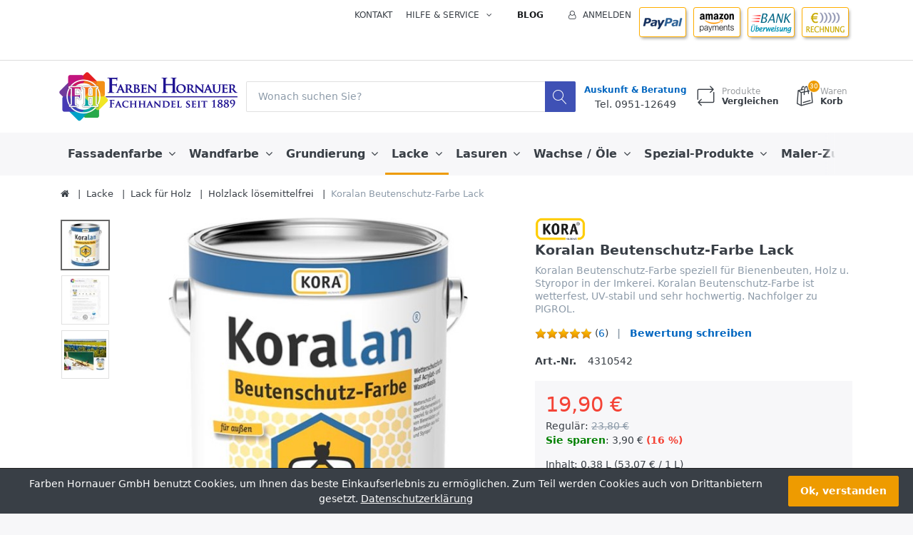

--- FILE ---
content_type: text/html; charset=utf-8
request_url: https://farben-hornauer.de/koralan-beutenschutz-farbe
body_size: 24657
content:


<!DOCTYPE html>
<html lang="de" dir="ltr" data-pnotify-firstpos1="140">
<head>
	<meta charset="utf-8">
    <title itemprop="name">Koralan Beutenschutz-Farbe - PIGROL Nachfolger - Farben Hornauer Bamberg, Farben, Lacke, Lasuren, Tapeten, B&#246;den, uvm.</title>
	<meta http-equiv="x-ua-compatible" content="ie=edge">
	<meta name="viewport" content="width=device-width, initial-scale=1.0, maximum-scale=1.0, user-scalable=no">
    <meta name="description" content="Koralan Beutenschutz-Farbe speziell f&#252;r Bienenbeuten, Holz u. Styropor in der Imkerei. Koralan Beutenschutz-Farbe als bester Nachfolger zu PIGROL." />
    <meta name="keywords" content="koralan beutenschutz-farbe, koralan beuten farbe, bienenhaus-lack, beutenschutz-lack, imkerei farbe" />
    <meta name="generator" content="SmartStore.NET 3.1.5.0" />

    



<script>
    try {
        if (typeof navigator === 'undefined') navigator = {};
        html = document.documentElement;
        if (/Edge\/\d+/.test(navigator.userAgent)) { html.className += ' edge' }
        else if ('mozMatchesSelector' in html) { html.className += ' moz' }
        else if ('webkitMatchesSelector' in html) { html.className += ' wkit' };
        html.className += (this.top === this.window ? ' not-' : ' ') + 'framed';
    } catch (e) { }
</script>
<!--[if IE 9]><script>try{html.className+=' ie ie9 iepost8 iepre10'}catch(e){};navigator.isIE=9</script><![endif]-->
<!--[if gt IE 9]><script>try{html.className+=' ie ie10 iepost8'}catch(e){};navigator.isIE=10</script><![endif]-->
<!--[if !IE]>--><script>var ieMode = 0; try { if (document.documentMode) { ieMode = document.documentMode; html.className += ' ie iepost8 ie' + document.documentMode } else { html.className += ' not-ie' }; } catch (e) { }; navigator.isIE = ieMode</script><!-- <![endif]-->

	<meta name="robots" content="index, follow" />
	<meta name="accept-language" content="de-DE"/>


<script>
	window.Res = {
			"Common.Notification": "Benachrichtigung",
			"Common.Close": "Schließen",
			"Common.On": "An",
			"Common.OK": "OK",
			"Common.Cancel": "Abbrechen",
			"Common.Off": "Aus",
			"Products.Longdesc.More": "Mehr anzeigen",
			"Products.Longdesc.Less": "Weniger anzeigen",
			"Jquery.Validate.Email": "Bitte geben Sie eine gültige E-Mail-Adresse ein.",
			"Jquery.Validate.Required": "Diese Angabe ist erforderlich.",
			"Jquery.Validate.Remote": "Bitte korrigieren Sie dieses Feld.",
			"Jquery.Validate.Url": "Bitte geben Sie eine gültige URL ein.",
			"Jquery.Validate.Date": "Bitte geben Sie ein gültiges Datum ein.",
			"Jquery.Validate.DateISO": "Bitte geben Sie ein gültiges Datum (nach ISO) ein.",
			"Jquery.Validate.Number": "Bitte geben Sie eine gültige Nummer ein.",
			"Jquery.Validate.Digits": "Bitte geben Sie nur Ziffern ein.",
			"Jquery.Validate.Creditcard": "Bitte geben Sie eine gültige Kreditkartennummer ein.",
			"Jquery.Validate.Equalto": "Wiederholen Sie bitte die Eingabe.",
			"Jquery.Validate.Maxlength": "Bitte geben Sie nicht mehr als {0} Zeichen ein.",
			"Jquery.Validate.Minlength": "Bitte geben Sie mindestens {0} Zeichen ein.",
			"Jquery.Validate.Rangelength": "Die Länge der Eingabe darf minimal {0} und maximal {1} Zeichen lang sein.",
			"jquery.Validate.Range": "Bitte geben Sie einen Wert zwischen {0} und {1} ein.",
			"Jquery.Validate.Max": "Bitte geben Sie einen Wert kleiner oder gleich {0} ein.",
			"Jquery.Validate.Min": "Bitte geben Sie einen Wert größer oder gleich {0} ein.",
	};
</script>


    <link href="/bundles/css/hhotrze8k-fio86yvs50lkzxhzvnnwmpkx5oa8msdwu1?v=eadLlcVwBEyrWEpiuBsL4XfAHsF1xbA1uTtijy-_0CQ1" rel="stylesheet"/>

<link href="/Themes/Flex/Content/theme.scss" rel="stylesheet" type="text/css" />

    <script src="/bundles/js/iutkcxfa3nxfvra1m1tsq1mx6ztnv9ydfvzbemqglde1?v=ywi4Snf-8IW7_vsMfXPv1tKiYZrrvB-U7gqDZqtniyc1"></script>





    <link rel="canonical" href="https://farben-hornauer.de/koralan-beutenschutz-farbe" />

	

    
     <link rel="shortcut icon" href="/favicon.ico?v=3.1" />

	
	<script>jQuery(function () { if (SmartStore.globalization) { SmartStore.globalization.culture = {"name":"de-DE","englishName":"German (Germany)","nativeName":"Deutsch (Deutschland)","isRTL":false,"language":"de","numberFormat":{",":".",".":",","pattern":[1],"decimals":2,"groupSizes":[3],"+":"+","-":"-","NaN":"NaN","negativeInfinity":"-∞","positiveInfinity":"∞","percent":{",":".",".":",","pattern":[0,0],"decimals":2,"groupSizes":[3],"symbol":"%"},"currency":{",":".",".":",","pattern":[8,3],"decimals":2,"groupSizes":[3],"symbol":"€"}},"dateTimeFormat":{"calendarName":"Gregorianischer Kalender","/":".",":":":","firstDay":1,"twoDigitYearMax":2029,"AM":null,"PM":null,"days":{"names":["Sonntag","Montag","Dienstag","Mittwoch","Donnerstag","Freitag","Samstag"],"namesAbbr":["So","Mo","Di","Mi","Do","Fr","Sa"],"namesShort":["So","Mo","Di","Mi","Do","Fr","Sa"]},"months":{"names":["Januar","Februar","März","April","Mai","Juni","Juli","August","September","Oktober","November","Dezember",""],"namesAbbr":["Jan","Feb","Mrz","Apr","Mai","Jun","Jul","Aug","Sep","Okt","Nov","Dez",""]},"patterns":{"d":"dd.MM.yyyy","D":"dddd, d. MMMM yyyy","t":"HH:mm","T":"HH:mm:ss","g":"dd.MM.yyyy HH:mm","G":"dd.MM.yyyy HH:mm:ss","f":"dddd, d. MMMM yyyy HH:mm:ss","F":"dddd, d. MMMM yyyy HH:mm:ss","M":"d. MMMM","Y":"MMMM yyyy","u":"yyyy'-'MM'-'dd HH':'mm':'ss'Z'"}}}; }; });</script>
<meta property='og:site_name' content='Farben Hornauer GmbH' />
<meta property='og:type' content='product' />
<meta property='og:url' content='https://farben-hornauer.de/koralan-beutenschutz-farbe' />
<meta property='og:site' content='https://farben-hornauer.de/' />
<meta property='og:title' content='Koralan Beutenschutz-Farbe Lack' />
<meta property='og:description' content='Koralan Beutenschutz-Farbe speziell für Bienenbeuten, Holz u. Styropor in der Imkerei. Koralan Beutenschutz-Farbe ist wetterfest, UV-stabil und sehr hochwertig. Nachfolger zu PIGROL.' />
<meta property='twitter:card' content='product' />
<meta property='twitter:title' content='Koralan Beutenschutz-Farbe Lack' />
<meta property='twitter:description' content='Koralan Beutenschutz-Farbe speziell für Bienenbeuten, Holz u. Styropor in der Imkerei. Koralan Beutenschutz-Farbe ist wetterfest, UV-stabil und sehr hochwertig. Nachfolger zu PIGROL.' />
<meta property='twitter:image' content='https://farben-hornauer.de/media/image/412/koralan-beutenschutz-farbe-lack.jpg' />
<meta property='og:image' content='https://farben-hornauer.de/media/image/412/koralan-beutenschutz-farbe-lack.jpg' />
<meta property='og:image:width' content='500' />
<meta property='og:image:height' content='650' />


	<script src="/Scripts/smartstore.globalization.adapter.js"></script>


    <!--Powered by SmartStore.NET - https://www.smartstore.com-->
</head>
<body class="lyt-cols-1" id="">

    

<div id="page">
    <div class="canvas-blocker canvas-slidable"></div>

    <div class="page-main canvas-slidable">
            <header id="header">
                <div class="menubar-section d-none d-lg-block menubar-light">
                    <div class="container menubar-container">




<nav class="menubar">
    <nav class="menubar-group ml-0">

    </nav>

    <nav class="menubar-group ml-auto">
        


            <a class="menubar-link" href="/contactus">Kontakt</a>

        <div class="dropdown service-links">
            <a class="menubar-link" data-toggle="dropdown" aria-haspopup="true" aria-expanded="false" href="#">
				<span>Hilfe & Service</span>
                <i class="fa fa-angle-down menubar-caret"></i>
            </a>

            <div class="dropdown-menu">



	<a href="/newproducts" class="dropdown-item">Neu eingetroffen</a>
	<a href="/manufacturer/all" class="dropdown-item">Alle Marken</a>
	<a href="/recentlyviewedproducts" class="dropdown-item">Zuletzt angesehen</a>
	<a href="/compareproducts" class="dropdown-item">Produktliste vergleichen</a>

<div class="dropdown-divider"></div>

		<a href="/aboutus" class="dropdown-item">Über uns</a>
		<a href="/disclaimer" class="dropdown-item">Rechtshinweise</a>
		<a href="/shippinginfo" class="dropdown-item">Versandinfos</a>
		<a href="/conditionsofuse" class="dropdown-item">AGB</a>


 
            </div>
        </div>

    </nav>

    <nav class="menubar-group menubar-group--special">
                    <a class="menubar-link" href="/blog">
                Blog
            </a>
                
    </nav>

        <nav id="menubar-my-account" class="menubar-group">
            <div class="dropdown">
                <a class="menubar-link"  aria-haspopup="true" aria-expanded="false" href="/login?ReturnUrl=%2Fkoralan-beutenschutz-farbe" rel="nofollow">
                    <i class="fa fa-user-o menubar-icon"></i>

                        <span>Anmelden</span>
                </a>

            </div>






<p><a href="https://www.farben-hornauer.de/paymentinfo"><img alt="paypal" src="/Media/Default/Uploaded/paypal-icon.png" style="width: 72px; height: 48px; margin-top: 10px; margin-bottom: 10px;"></a>
  <a href="https://www.farben-hornauer.de/paymentinfo"><img alt="" src="/Media/Default/Uploaded/amazon-icon.png" style="width: 72px; height: 48px; margin-top: 10px; margin-bottom: 10px;"></a>
  <a href="https://www.farben-hornauer.de/paymentinfo"><img alt="" src="/Media/Default/Uploaded/transfer-icon.png" style="width: 72px; height: 48px; margin-top: 10px; margin-bottom: 10px;"></a>
  <a href="https://www.farben-hornauer.de/paymentinfo">
  <img alt="" src="/Media/Default/Uploaded/rechnung-icon.png" style="width: 72px; height: 48px; margin-top: 10px; margin-bottom: 10px;"></a></p>

        </nav>

</nav>




                    </div>
                </div>
                <div class="shopbar-section shopbar-light"> 
                    <div class="container shopbar-container">

<div class="shopbar">
	<div class="shopbar-col-group shopbar-col-group-brand">
		<!-- LOGO -->
		<div class="shopbar-col shop-logo">

<a href="/" class="brand">          
        <img src='//farben-hornauer.de/media/image/676/0000676.png' 
            alt="Farben Hornauer GmbH" 
            title="Farben Hornauer GmbH"
			class="img-fluid"
            width="500"
            height="138" />
</a>

		</div>

		<!-- SEARCH -->
		<div class="shopbar-col shopbar-search">


<form action="/search" class="instasearch-form" method="get">	<input type="text"
			id="instasearch"
			class="instasearch-term form-control"
			name="q"
			placeholder="Wonach suchen Sie?"
		    data-instasearch="true"
			data-minlength="3"
			data-showthumbs="true"
			data-url="/instantsearch"
			 autocomplete="off" />
	<button type="submit" class="btn btn-primary btn-icon instasearch-button" title="Suchen">
		<i class="icm icm-magnifier instasearch-icon"></i>
	</button>
	<div id="instasearch-drop">
		<div class="instasearch-drop-body clearfix"></div>
	</div>
</form>
		</div>
	</div>

	<div class="shopbar-col-group shopbar-col-group-tools">
		<!-- TOOLS -->


<div class="shopbar-col shopbar-tools" data-summary-href="/ShoppingCart/CartSummary?cart=True&amp;wishlist=False&amp;compare=True">

	<!-- Hamburger Menu -->
	<div class="shopbar-tool d-lg-none" id="shopbar-menu">
		<a class="shopbar-button" href="#" data-toggle="offcanvas" data-autohide="true" data-placement="left" data-fullscreen="false" data-disablescrolling="true" data-target="#offcanvas-menu">
			<span class="shopbar-button-icon">
				<i class="icm icm-menu"></i>
			</span>
			<span class="shopbar-button-label-sm">
				Menü
			</span>
		</a>
	</div>






<div style="text-align: center;"><b style="font-size: 12px; color: rgb(8, 82, 148);"><a href="https://www.farben-hornauer.de/contactus">Auskunft &amp; Beratung</a></b><br><span style="font-size: 14px;">Tel. 0951-</span><span style="text-align: left;">12649</span></div>

	<!-- User -->
	<div class="shopbar-tool d-lg-none" id="shopbar-user">
		<a class="shopbar-button" href="/login?ReturnUrl=%2Fkoralan-beutenschutz-farbe">
			<span class="shopbar-button-icon">
				<i class="icm icm-user"></i>
			</span>
			<span class="shopbar-button-label-sm">
				Anmelden
			</span>
		</a>
	</div>

		<div class="shopbar-tool" id="shopbar-compare" data-target="#compare-tab">
			<a href="/compareproducts"  class="shopbar-button navbar-toggler" data-toggle="offcanvas" data-summary-href="/ShoppingCart/CartSummary?compare=True"
			   data-autohide="true" data-placement="right" data-fullscreen="false" data-disablescrolling="true" data-target="#offcanvas-cart">
				<span class="shopbar-button-icon">
					<i class="icm icm-repeat"></i>
					<span class='badge badge-pill label-cart-amount badge-warning' style="display:none" data-bind-to="CompareItemsCount">0</span>
				</span>
				<span class="shopbar-button-label">
					<span>Produkte</span><br />
					<strong>Vergleichen</strong>
				</span>
				<span class="shopbar-button-label-sm">
					Vergleichen
				</span>
			</a>
		</div>


		<div class="shopbar-tool" id="shopbar-cart" data-target="#cart-tab">
			<a href="/cart" class="shopbar-button navbar-toggler" data-toggle="offcanvas" data-summary-href="/ShoppingCart/CartSummary?cart=True"
			   data-autohide="true" data-placement="right" data-fullscreen="false" data-disablescrolling="true" data-target="#offcanvas-cart">
				<span class="shopbar-button-icon">
					<i class="icm icm-bag"></i>
					<span class='badge badge-pill label-cart-amount badge-warning' style="display:none" data-bind-to="CartItemsCount">
						0
					</span>
				</span>
				<span class="shopbar-button-label">
					<span>Waren</span><br />
					<strong>Korb</strong>
				</span>
				<span class="shopbar-button-label-sm">
					Warenkorb
				</span>
			</a>
		</div>



</div>



	</div>
</div>
                    </div>
                </div>
                <div class="megamenu-section d-none d-lg-block">
                    <nav class='navbar navbar-light'>
                        <div class="container megamenu-container">




<style type="text/css">
    .mega-menu-dropdown {
        min-height: 370px;
    }
</style>

<div class="mainmenu megamenu megamenu-blend--next">



<div class="megamenu-nav megamenu-nav--prev alpha">
	<a href="#" class="megamenu-nav-btn btn btn-icon"><i class="fa fa-angle-left"></i></a>
</div>

<ul class="navbar-nav flex-row flex-nowrap" 
    data-selected-menu-item="19" 
    data-current-category-id="0" 
    data-current-product-id="136"
    data-current-manufacturer-id="0">



        <li class='nav-item dropdown-submenu' id="main-nav-item-2" data-id="2">
                <a href="/fassadenfarbe" class="nav-link dropdown-toggle" aria-expanded="false" data-target="#dropdown-menu-2">
                    <span >Fassadenfarbe</span>
                </a>

        </li>
        <li class='nav-item dropdown-submenu' id="main-nav-item-6" data-id="6">
                <a href="/wandfarbe" class="nav-link dropdown-toggle" aria-expanded="false" data-target="#dropdown-menu-6">
                    <span >Wandfarbe</span>
                </a>

        </li>
        <li class='nav-item dropdown-submenu' id="main-nav-item-12" data-id="12">
                <a href="/grundierung" class="nav-link dropdown-toggle" aria-expanded="false" data-target="#dropdown-menu-12">
                    <span >Grundierung</span>
                </a>

        </li>
        <li class='nav-item dropdown-submenu expanded' id="main-nav-item-18" data-id="18">
                <a href="/lacke" class="nav-link dropdown-toggle" aria-expanded="false" data-target="#dropdown-menu-18">
                    <span >Lacke</span>
                </a>

        </li>
        <li class='nav-item dropdown-submenu' id="main-nav-item-28" data-id="28">
                <a href="/lasuren" class="nav-link dropdown-toggle" aria-expanded="false" data-target="#dropdown-menu-28">
                    <span >Lasuren</span>
                </a>

        </li>
        <li class='nav-item dropdown-submenu' id="main-nav-item-34" data-id="34">
                <a href="/wachse-/-oele" class="nav-link dropdown-toggle" aria-expanded="false" data-target="#dropdown-menu-34">
                    <span >Wachse / &#214;le</span>
                </a>

        </li>
        <li class='nav-item dropdown-submenu' id="main-nav-item-38" data-id="38">
                <a href="/spezial-produkte" class="nav-link dropdown-toggle" aria-expanded="false" data-target="#dropdown-menu-38">
                    <span >Spezial-Produkte</span>
                </a>

        </li>
        <li class='nav-item dropdown-submenu' id="main-nav-item-43" data-id="43">
                <a href="/maler-zubehoer" class="nav-link dropdown-toggle" aria-expanded="false" data-target="#dropdown-menu-43">
                    <span >Maler-Zubeh&#246;r</span>
                </a>

        </li>
        <li class='nav-item' id="main-nav-item-48" data-id="48">
                <a href="/sonderangebote" class="nav-link">
                    <span >% SALE %</span>
                </a>

        </li>



</ul>

<div class="megamenu-nav megamenu-nav--next omega">
	<a href="#" class="megamenu-nav-btn btn btn-icon"><i class="fa fa-angle-right"></i></a>
</div>
</div>

<div class="megamenu-dropdown-container container">
    <div id="dropdown-menu-2" class="" data-id="2" data-display-rotator="false">
        <div class="dropdown-menu mega-menu-dropdown">

                <div class="picture-container" style="bottom:0;right:0;transform: translate(-5px, -15px);">

                        <img src="//farben-hornauer.de/media/image/350/0000350.jpg" style="" border="0" />
                </div>

            <div class="row mega-menu-dropdown-row">
						<div class="col-md-3 col-sm-6 text-md-center megamenu-cat-img">
							<img src="//farben-hornauer.de/media/image/348/fassadenfarbe.jpg?size=400" alt="Fassadenfarbe" />

							<div class="below-preview-pic-text text-left">
								<p style="text-align: center">Hochwertige Fassadenfarben bieten perfekten Schutz über viele Jahre.<br><br>Gerne beraten wir Sie hierzu<br>kostenlos & unverbindlich.<br><a href="https://www.farben-hornauer.de/contactus" target="_self">Kontakt</a></p>
							</div>
						</div>

                <div class="col-md-3 col-sm-6">

                        <a class='mega-menu-dropdown-heading ' 
                            href="/fassadenfarbe-siliconharz" id="dropdown-heading-3" data-id="3">
                            <span>Fassadenfarbe Siliconharz</span>

                        </a>
                        <a class='mega-menu-dropdown-heading ' 
                            href="/fassadenfarbe-mineralisch" id="dropdown-heading-4" data-id="4">
                            <span>Fassadenfarbe Mineralisch</span>

                        </a>
                        <a class='mega-menu-dropdown-heading ' 
                            href="/fassadenfarbe-acrylat" id="dropdown-heading-5" data-id="5">
                            <span>Fassadenfarbe Acryl</span>

                        </a>
                </div>

                    <div class="col-md-0 col-sm-0 megamenu-html-text">
                        <p><span style="font-size: 15px;">Langer Schutz für Ihre Fassade<br><br></span><span style="font-size: 15px;">UV-Stabile Farb-Pigmente<br><br></span><span style="font-size: 15px;">Schutz vor Algen- &amp; Pilzbefall<br></span><span style="font-size: 15px;"><br></span><span style="font-size: 15px;"><a href="https://www.farben-hornauer.de/suedwest-lotusan-mit-abperl-effekt">Original LOTUS-Abperleffekt</a></span></p><p><a href="https://www.farben-hornauer.de/suedwest-lotusan-mit-abperl-effekt"><img src="/media/Uploaded/lotusan-blatt.jpg" alt="Lotusan Fassadenfarbe" title="Lotusan Fassadenfarbe" style="" class="float-left"></a></p>
                    </div>
            </div>


        </div>
    </div>
    <div id="dropdown-menu-6" class="" data-id="6" data-display-rotator="false">
        <div class="dropdown-menu mega-menu-dropdown">

                <div class="picture-container" style="bottom:0;right:0;transform: translate(200px, 0px);">

                        <img src="//farben-hornauer.de/media/image/347/0000347.png" style="" border="0" />
                </div>

            <div class="row mega-menu-dropdown-row">

                <div class="col-md-3 col-sm-6">

                        <a class='mega-menu-dropdown-heading ' 
                            href="/wandfarbe-dispersion" id="dropdown-heading-7" data-id="7">
                            <span>Wandfarbe Dispersion</span>

                        </a>
                        <a class='mega-menu-dropdown-heading ' 
                            href="/wandfarbe-silikat-/-bio" id="dropdown-heading-8" data-id="8">
                            <span>Wandfarbe Silikat / Bio</span>

                        </a>
                        <a class='mega-menu-dropdown-heading ' 
                            href="/wandfarbe-latex" id="dropdown-heading-9" data-id="9">
                            <span>Wandfarbe Latex</span>

                        </a>
                        <a class='mega-menu-dropdown-heading ' 
                            href="/isolier-schimmel-farbe" id="dropdown-heading-10" data-id="10">
                            <span>Isolier- &amp; Schimmel-Farbe</span>

                        </a>
                        <a class='mega-menu-dropdown-heading ' 
                            href="/voll-und-abtoenfarbe" id="dropdown-heading-11" data-id="11">
                            <span>Voll- und Abt&#246;nfarbe</span>

                        </a>
                        <a class='mega-menu-dropdown-heading ' 
                            href="/tapeten" id="dropdown-heading-1" data-id="1">
                            <span>Tapeten</span>

                                <label class="badge badge-success">NEU</label>
                        </a>
                </div>

                    <div class="col-md-9 col-sm-18 megamenu-html-text">
                        <i><span style="font-size: 24px; color: rgb(255, 156, 0);">Weltklasse für Kinder- &amp; Schlafzimmer</span></i><br>- 100% lösemittelfreie Wandfarbe&nbsp; &nbsp; <a href="https://www.farben-hornauer.de/wandfarbe-dispersion">... direkt zum Produkt</a><br>- Rein mineralische Silikatfarbe&nbsp; &nbsp; <a href="https://www.farben-hornauer.de/wandfarbe-silikat-/-bio">... direkt zum Produkt</a><br><br><span style="font-size: 24px; color: rgb(255, 156, 0);"><i style="">STARK gegen Schimmel, Nikotin, uvm.</i></span><br>- Anti-Schimmelfarbe für schwierige Untergründe<br>- Isolierfarben für Raucherwohnung und bei Wasserschäden&nbsp; &nbsp; <a href="https://www.farben-hornauer.de/isolier-schimmel-farbe">... direkt zum Produkt</a><br><br><i><span style="font-size: 24px; color: rgb(255, 156, 0);">Einfach selber mischen :-)</span></i><br>- hochwertige Abtönfarben in PREMIUM-Qualität&nbsp; &nbsp; <a href="https://www.farben-hornauer.de/pigrol-volltonfarbe-abtoenfarbe">... direkt zum Produkt</a>
                    </div>
            </div>


        </div>
    </div>
    <div id="dropdown-menu-12" class="" data-id="12" data-display-rotator="false">
        <div class="dropdown-menu mega-menu-dropdown">

                <div class="picture-container" style="bottom:0;right:0;transform: translate(-15px, -15px);">

                        <a href="https://www.farben-hornauer.de/grundierung" style=""><img src="//farben-hornauer.de/media/image/334/0000334.jpg" border="0" /></a>
                </div>

            <div class="row mega-menu-dropdown-row">

                <div class="col-md-3 col-sm-6">

                        <a class='mega-menu-dropdown-heading ' 
                            href="/grundierung-fuer-wand-/-fassade" id="dropdown-heading-13" data-id="13">
                            <span>Grundierung f&#252;r Wand / Fassade</span>

                        </a>
                        <a class='mega-menu-dropdown-heading ' 
                            href="/grundierung-fuer-holz" id="dropdown-heading-14" data-id="14">
                            <span>Grundierung f&#252;r Holz</span>

                        </a>
                        <a class='mega-menu-dropdown-heading ' 
                            href="/grundierung-fuer-metall" id="dropdown-heading-15" data-id="15">
                            <span>Grundierung f&#252;r Metall</span>

                        </a>
                        <a class='mega-menu-dropdown-heading ' 
                            href="/grundierung-fuer-kunststoff" id="dropdown-heading-16" data-id="16">
                            <span>Grundierung f&#252;r Kunststoff</span>

                        </a>
                        <a class='mega-menu-dropdown-heading ' 
                            href="/grundierung-bei-rost" id="dropdown-heading-17" data-id="17">
                            <span>Grundierung bei Rost</span>

                        </a>
                </div>

                    <div class="col-md-6 col-sm-12 megamenu-html-text">
                        <p><span style="font-size: 18px;">Immer die richtige Grundierung</span><br><br>- Metall, Zink, Aluminium, Eisen<br>- Holz, Holzwerkstoffe, Pressspan<br>- Verbundwerkstoffe, Rigipsplatten<br>- Wand, Fassade, Putz, Tapeten<br>- Beton, Mauerwerk, Boden, Kunststoff<br><br><span style="font-size: 18px;">Sehr hochwertige Qualität</span><br><br>- für optimale Haftung<br>- für glatte Oberflächen<br>- gegen Rost, Nikotin, Wasser, Schimmel<br>- einfach zu verarbeiten</p>
                    </div>
            </div>


        </div>
    </div>
    <div id="dropdown-menu-18" class="" data-id="18" data-display-rotator="false">
        <div class="dropdown-menu mega-menu-dropdown">

                <div class="picture-container" style="bottom:0;right:0;transform: translate(0px, -30px);">

                        <img src="//farben-hornauer.de/media/image/342/0000342.jpg" style="" border="0" />
                </div>

            <div class="row mega-menu-dropdown-row">
						<div class="col-md-3 col-sm-6 text-md-center megamenu-cat-img">
							<img src="//farben-hornauer.de/media/image/341/lacke.jpg?size=400" alt="Lacke" />

							<div class="below-preview-pic-text text-left">
								<p style="text-align: center">Hochwertige Lacke für viele Untergründe, als Rostschutz, uvm.<br><br>Gerne beraten wir Sie hierzu<br>kostenlos & unverbindlich.<br><a href="https://www.farben-hornauer.de/contactus" target="_self">Kontakt</a></p>
							</div>
						</div>

                <div class="col-md-3 col-sm-6">

                        <a class='mega-menu-dropdown-heading ' 
                            href="/lack-fuer-holz" id="dropdown-heading-19" data-id="19">
                            <span>Lack f&#252;r Holz</span>

                        </a>
        <span class="mega-menu-subitem-wrap">
            <a class='mega-menu-subitem active' 
               href="/holzlack-loesemittelfrei" id="megamenu-subitem-20" data-id="20">
                <span>Holzlack l&#246;semittelfrei</span>
            </a>

            

        </span>
        <span class="mega-menu-subitem-wrap">
            <a class='mega-menu-subitem' 
               href="/holzlack-kunstharzbasis" id="megamenu-subitem-21" data-id="21">
                <span>Holzlack Kunstharzbasis</span>
            </a>

            

        </span>
                        <a class='mega-menu-dropdown-heading ' 
                            href="/lack-fuer-metall" id="dropdown-heading-22" data-id="22">
                            <span>Lack f&#252;r Metall</span>

                        </a>
        <span class="mega-menu-subitem-wrap">
            <a class='mega-menu-subitem' 
               href="/metall-lack-loesemittelfrei" id="megamenu-subitem-23" data-id="23">
                <span>Metall-Lack l&#246;semittelfrei</span>
            </a>

            

        </span>
        <span class="mega-menu-subitem-wrap">
            <a class='mega-menu-subitem' 
               href="/metall-lack-kunstharzbasis" id="megamenu-subitem-24" data-id="24">
                <span>Metall-Lack Kunstharzbasis</span>
            </a>

            

        </span>
                        <a class='mega-menu-dropdown-heading ' 
                            href="/rost-korrosionsschutz" id="dropdown-heading-26" data-id="26">
                            <span>Rost- &amp; Korrosionsschutz</span>

                        </a>
                        <a class='mega-menu-dropdown-heading ' 
                            href="/spezial-lacke" id="dropdown-heading-49" data-id="49">
                            <span>Spezial-Lacke</span>

                                <label class="badge badge-info">NEU</label>
                        </a>
                        <a class='mega-menu-dropdown-heading ' 
                            href="/klarlack-farblos" id="dropdown-heading-25" data-id="25">
                            <span>Klarlack farblos</span>

                        </a>
                        <a class='mega-menu-dropdown-heading ' 
                            href="/boden-markierungsfarbe" id="dropdown-heading-27" data-id="27">
                            <span>Boden- &amp; Markierungsfarbe</span>

                        </a>
                </div>

                    <div class="col-md-6 col-sm-12 megamenu-html-text">
                        <div style="text-align: center;"><span style="font-size: 17px;">Spielend leicht zum Wunsch-Farbton!<br>Wir mischen über 1 Mio. brillante Farben.</span></div>
                    </div>
            </div>


        </div>
    </div>
    <div id="dropdown-menu-28" class="" data-id="28" data-display-rotator="true">
        <div class="dropdown-menu mega-menu-dropdown">

                <div class="picture-container" style="bottom:0;right:0;transform: translate(0px, 60px);">

                        <img src="//farben-hornauer.de/media/image/340/0000340.png" style="" border="0" />
                </div>

            <div class="row mega-menu-dropdown-row">
						<div class="col-md-3 col-sm-6 text-md-center megamenu-cat-img">
							<img src="//farben-hornauer.de/media/image/339/lasuren.gif?size=400" alt="Lasuren" />

							<div class="below-preview-pic-text text-left">
								<p style="text-align: center">Hochwertige Lasuren bieten perfekten Schutz über viele Jahre.<br><br>Gerne beraten wir Sie hierzu<br>kostenlos & unverbindlich.<br><a href="https://www.farben-hornauer.de/contactus" target="_self">Kontakt</a></p>
							</div>
						</div>

                <div class="col-md-3 col-sm-6">

                        <a class='mega-menu-dropdown-heading ' 
                            href="/lasur-loesemittelfrei" id="dropdown-heading-29" data-id="29">
                            <span>Lasur l&#246;semittelfrei</span>

                        </a>
        <span class="mega-menu-subitem-wrap">
            <a class='mega-menu-subitem' 
               href="/lasur-loesemittelfrei-innen" id="megamenu-subitem-30" data-id="30">
                <span>Lasur l&#246;semittelfrei Innen</span>
            </a>

            

        </span>
        <span class="mega-menu-subitem-wrap">
            <a class='mega-menu-subitem' 
               href="/lasur-loesemittelfrei-aussen" id="megamenu-subitem-31" data-id="31">
                <span>Lasur l&#246;semittelfrei Au&#223;en</span>
            </a>

            

        </span>
                        <a class='mega-menu-dropdown-heading ' 
                            href="/lasur-kunstharzbasis" id="dropdown-heading-32" data-id="32">
                            <span>Lasur Kunstharzbasis</span>

                        </a>
                        <a class='mega-menu-dropdown-heading ' 
                            href="/holzschutzmittel" id="dropdown-heading-33" data-id="33">
                            <span>Holzschutzmittel</span>

                        </a>
                </div>

                            <div class="col-md-3"></div>
                    <div class="col-md-3 col-sm-6">
						<div class="rotator-container rotator-28">
							<div class="rotator-heading text-center">
								<h4>Unsere TOP Sales</h4>
							</div>
							<div class="rotator-content">
								<div class="placeholder"></div>
							</div>
						</div>
                    </div>
            </div>


        </div>
    </div>
    <div id="dropdown-menu-34" class="" data-id="34" data-display-rotator="false">
        <div class="dropdown-menu mega-menu-dropdown">

                <div class="picture-container" style="bottom:0;right:0;transform: translate(-20px, -20px);">

                        <img src="//farben-hornauer.de/media/image/344/0000344.jpg" style="" border="0" />
                </div>

            <div class="row mega-menu-dropdown-row">
						<div class="col-md-3 col-sm-6 text-md-center megamenu-cat-img">
							<img src="//farben-hornauer.de/media/image/345/wachse-/-ole.gif?size=400" alt="Wachse / &#214;le" />

							<div class="below-preview-pic-text text-left">
								
							</div>
						</div>

                <div class="col-md-3 col-sm-6">

                        <a class='mega-menu-dropdown-heading ' 
                            href="/holz-wachs" id="dropdown-heading-35" data-id="35">
                            <span>Holz-Wachs</span>

                        </a>
                        <a class='mega-menu-dropdown-heading ' 
                            href="/holz-oel-fuer-innen" id="dropdown-heading-36" data-id="36">
                            <span>Holz-&#214;l f&#252;r Innen</span>

                        </a>
                        <a class='mega-menu-dropdown-heading ' 
                            href="/holz-oel-fuer-aussen" id="dropdown-heading-37" data-id="37">
                            <span>Holz-&#214;l f&#252;r Au&#223;en</span>

                        </a>
                </div>

            </div>


        </div>
    </div>
    <div id="dropdown-menu-38" class="" data-id="38" data-display-rotator="false">
        <div class="dropdown-menu mega-menu-dropdown">


            <div class="row mega-menu-dropdown-row">

                <div class="col-md-3 col-sm-6">

                        <a class='mega-menu-dropdown-heading ' 
                            href="/abbeizer-/-entlacker" id="dropdown-heading-40" data-id="40">
                            <span>Abbeizer / Entlacker</span>

                        </a>
                        <a class='mega-menu-dropdown-heading ' 
                            href="/scheidel-graffitientferner-u-graffitischutz" id="dropdown-heading-50" data-id="50">
                            <span>SCHEIDEL Graffitientferner u. Graffitischutz</span>

                        </a>
                        <a class='mega-menu-dropdown-heading ' 
                            href="/spachtel-dichtstoffe" id="dropdown-heading-39" data-id="39">
                            <span>Spachtel- &amp; Dichtstoffe</span>

                        </a>
                        <a class='mega-menu-dropdown-heading ' 
                            href="/schimmel-flecken-ex" id="dropdown-heading-41" data-id="41">
                            <span>Schimmel- &amp; Flecken-EX</span>

                        </a>
                        <a class='mega-menu-dropdown-heading ' 
                            href="/verduennung-/-loesemittel" id="dropdown-heading-42" data-id="42">
                            <span>Verd&#252;nnung / L&#246;semittel</span>

                        </a>
                </div>

                    <div class="col-md-9 col-sm-18 megamenu-html-text">
                        <table align="right" style="border-style: none" class="">

	<tbody>

<tr>

		<td style="width: 220px"><a href="https://www.farben-hornauer.de/abbeizer-/-entlacker"><img src="https://www.farben-hornauer.de/media/image/52/abbeizer-/-entlacker.jpg" style="" class="img-thumbnail"></a></td>

		<td style="width: 220px"><a href="https://www.farben-hornauer.de/schimmel-flecken-ex"><img src="https://www.farben-hornauer.de/media/image/53/schimmel-flecken-ex.jpg" style="" class="img-thumbnail"></a></td>

		<td style="width: 220px"><a href="https://www.farben-hornauer.de/spachtel-dichtstoffe"><img src="https://www.farben-hornauer.de/media/image/51/spachtel-dichtstoffe.jpg" style="" class="img-thumbnail"></a></td>

		<td style="width: 220px"><a href="https://www.farben-hornauer.de/verduennung-/-loesemittel"><img src="https://www.farben-hornauer.de/media/image/54/verdunnung-/-losemittel.jpg" style="" class="img-thumbnail"></a></td>

	</tr>

	<tr>

		<td style="width: 220px; height: 23px">Abbeizer &amp; Entlacker</td>

		<td style="width: 220px; height: 23px">Schimmelbekämpfung</td>

		<td style="width: 220px; height: 23px">Spachtel &amp; Dichtstoffe</td>

		<td style="width: 220px; height: 23px">Verdünnung &amp; Lösemittel</td>

	</tr>

<tr>

<td style="text-align: center; height: 23px;" colspan="4"><span style="font-size: 18px;"><br>Hochwertige Qualitäten führender deutscher Hersteller!<br><br></span></td>

</tr>

<tr>

<td style="text-align: center; height: 23px;" colspan="4"><span style="font-size: 16px;">Sie suchen etwas ganz bestimmtes?</span><br><span style="font-size: 16px;">Gerne helfen wir Ihnen unverbindlich weiter:&nbsp;&nbsp;</span><a href="https://www.farben-hornauer.de/contactus" target="_self"><span style="font-size: 16px;">Kontakt</span></a></td>

</tr>

</tbody>

</table>
                    </div>
            </div>


        </div>
    </div>
    <div id="dropdown-menu-43" class="" data-id="43" data-display-rotator="false">
        <div class="dropdown-menu mega-menu-dropdown">

                <div class="picture-container" style="bottom:0;right:0;transform: translate(0px, 0px);">

                        <img src="//farben-hornauer.de/media/image/346/0000346.png" style="" border="0" />
                </div>

            <div class="row mega-menu-dropdown-row">

                <div class="col-md-3 col-sm-6">

                        <a class='mega-menu-dropdown-heading ' 
                            href="/pinsel-walzen" id="dropdown-heading-44" data-id="44">
                            <span>Pinsel &amp; Walzen</span>

                        </a>
                        <a class='mega-menu-dropdown-heading ' 
                            href="/klebebaender" id="dropdown-heading-45" data-id="45">
                            <span>Klebeb&#228;nder</span>

                        </a>
                        <a class='mega-menu-dropdown-heading ' 
                            href="/folie-abdeckmaterial" id="dropdown-heading-46" data-id="46">
                            <span>Folien &amp; Abdeckmaterial</span>

                        </a>
                        <a class='mega-menu-dropdown-heading ' 
                            href="/werkzeug-sonstiges" id="dropdown-heading-47" data-id="47">
                            <span>Werkzeug &amp; Sonstiges</span>

                        </a>
                </div>

                    <div class="col-md-6 col-sm-12 megamenu-html-text">
                        <p><span style="font-size: 18px; color: rgb(255, 156, 0);"><i>"Wenn die Qualität stimmt, können gute Pinsel &amp; Walzen ausgewaschen und mehrmals wieder verwendet werden!"</i></span><br><br>Ein guter Pinsel sorgt für einen optimalen Verlauf der Farbe oder des Lacks. Hochwertige Borsten nehmen viel Farbe auf und verteilen diese besser.&nbsp;<br><br>Farb- &amp; Lackwalzen mit Velour, Schaum, Polyester- oder Synthetik-Fasern sorgen für eine glatte, gleichmäßige Oberfläche.&nbsp;<br><br><span style="font-size: 18px; color: rgb(255, 156, 0);">Premium Abklebeband</span><br><span style="font-size: 0.875rem;">Wir verkaufen u.a. das hochwertige Krepp-Band der Firma "Gerlinger", welches auch in der Autolackierung verwendet wird.</span></p>
                    </div>
            </div>


        </div>
    </div>
    <div id="dropdown-menu-48" class="" data-id="48" data-display-rotator="false">
        <div class="dropdown-menu mega-menu-dropdown">


            <div class="row mega-menu-dropdown-row">

                <div class="col-md-3 col-sm-6">

                </div>

            </div>


        </div>
    </div>

</div>



<script type="text/javascript">
    $(function () {
        var megamenuContainer = $(".megamenu-container").megaMenu({
            productRotatorAjaxUrl:      "/Plugins/MegaMenu/RotatorProducts",
            productRotatorInterval:     4000,
            productRotatorDuration:     800,
            productRotatorCycle:        true,
        }); 
    });
</script>               
						</div>
					</nav>
				</div>
			</header>






        <div id="content-wrapper">
            <section id="content" class="container mt-3">


<div class="breadcrumb-container d-none d-md-block">
	<ol class="breadcrumb" itemscope itemtype="http://schema.org/BreadcrumbList">
		<li class="breadcrumb-item" itemscope itemtype="http://data-vocabulary.org/Breadcrumb">
			<a href="/" title="Home" itemprop="url">
				<meta itemprop="title" content="Startseite">
				<i class="fa fa-home"></i>
			</a>
		</li>
			<li class="breadcrumb-item" itemscope itemtype="http://data-vocabulary.org/Breadcrumb">
					<a href="/lacke" title="Lacke" itemprop="url">
						<span itemprop="title" dir="auto">Lacke</span>
					</a>
			</li>
			<li class="breadcrumb-item" itemscope itemtype="http://data-vocabulary.org/Breadcrumb">
					<a href="/lack-fuer-holz" title="Lack f&#252;r Holz" itemprop="url">
						<span itemprop="title" dir="auto">Lack f&#252;r Holz</span>
					</a>
			</li>
			<li class="breadcrumb-item" itemscope itemtype="http://data-vocabulary.org/Breadcrumb">
					<a href="/holzlack-loesemittelfrei" title="Holzlack l&#246;semittelfrei" itemprop="url">
						<span itemprop="title" dir="auto">Holzlack l&#246;semittelfrei</span>
					</a>
			</li>
			<li class="breadcrumb-item active" itemscope itemtype="http://data-vocabulary.org/Breadcrumb">
					<span itemprop="title" dir="auto">Koralan Beutenschutz-Farbe Lack</span>
			</li>
	</ol>
</div>




                <div id="content-body" class="row mt-4">


					<div id="content-center" class="col-lg-12">



<div class="page product-details-page">


	<article class="pd page-body">
		<div id="main-update-container" class="update-container" data-url="/Product/UpdateProductDetails?productId=136&amp;bundleItemId=0" itemscope itemtype="http://schema.org/Product">
<form action="/koralan-beutenschutz-farbe" id="pd-form" method="post">			<!-- Top Content: Picture, Description, Attrs, Variants, Bundle Items, Price etc. -->
				<section class="row pd-section pd-section-top">
					<!-- Picture -->
					<div class="col-12 col-md-6 col-lg-7 pd-data-col">

						
                        <div id="pd-gallery-container">



<div id="pd-gallery-container-inner">
	<div id="pd-gallery" class="gal-box mb-3">
		<!-- Thumbnail navigation -->
		<div class="gal-nav-cell ">
			<div class="gal-nav">
				<div class="gal-list">
					<div class="gal-track" itemscope itemtype="http://schema.org/ImageGallery">
							<figure class="gal-item" itemprop="associatedMedia" itemscope itemtype="http://schema.org/ImageObject">
								<a class="gal-item-viewport" 
								   itemprop="contentUrl" 
								   href="//farben-hornauer.de/media/image/412/koralan-beutenschutz-farbe-lack.jpg" 
								   data-width="500" 
								   data-height="650" 
								   data-medium-image="//farben-hornauer.de/media/image/412/koralan-beutenschutz-farbe-lack.jpg?size=600" 
								   title="Koralan Beutenschutz-Farbe Lack, Bild 1 groß" 
								   data-picture-id="412">
									<img class="gal-item-content" src="//farben-hornauer.de/media/image/412/koralan-beutenschutz-farbe-lack.jpg?size=70" alt="Bild von Koralan Beutenschutz-Farbe Lack, Bild 1" />
								</a>
							</figure>
							<figure class="gal-item" itemprop="associatedMedia" itemscope itemtype="http://schema.org/ImageObject">
								<a class="gal-item-viewport" 
								   itemprop="contentUrl" 
								   href="//farben-hornauer.de/media/image/599/koralan-beutenschutz-farbe-lack.jpg" 
								   data-width="800" 
								   data-height="1131" 
								   data-medium-image="//farben-hornauer.de/media/image/599/koralan-beutenschutz-farbe-lack.jpg?size=600" 
								   title="Koralan Beutenschutz-Farbe Lack, Bild 2 groß" 
								   data-picture-id="599">
									<img class="gal-item-content" src="//farben-hornauer.de/media/image/599/koralan-beutenschutz-farbe-lack.jpg?size=70" alt="Bild von Koralan Beutenschutz-Farbe Lack, Bild 2" />
								</a>
							</figure>
							<figure class="gal-item" itemprop="associatedMedia" itemscope itemtype="http://schema.org/ImageObject">
								<a class="gal-item-viewport" 
								   itemprop="contentUrl" 
								   href="//farben-hornauer.de/media/image/414/koralan-beutenschutz-farbe-lack.jpg" 
								   data-width="800" 
								   data-height="600" 
								   data-medium-image="//farben-hornauer.de/media/image/414/koralan-beutenschutz-farbe-lack.jpg?size=600" 
								   title="Koralan Beutenschutz-Farbe Lack, Bild 3 groß" 
								   data-picture-id="414">
									<img class="gal-item-content" src="//farben-hornauer.de/media/image/414/koralan-beutenschutz-farbe-lack.jpg?size=70" alt="Bild von Koralan Beutenschutz-Farbe Lack, Bild 3" />
								</a>
							</figure>
					</div>

				</div>
			</div>
		</div>
		<!-- Picture -->
		<div class="gal-cell">
			<div class="gal">
						<div class="gal-item">
							<a class="gal-item-viewport" href="//farben-hornauer.de/media/image/412/koralan-beutenschutz-farbe-lack.jpg" data-thumg-image="//farben-hornauer.de/media/image/412/koralan-beutenschutz-farbe-lack.jpg?size=70" data-medium-image="//farben-hornauer.de/media/image/412/koralan-beutenschutz-farbe-lack.jpg?size=600" title="Koralan Beutenschutz-Farbe Lack" data-picture-id="412">
								<img class="gal-item-content"
									 src="//farben-hornauer.de/media/image/412/koralan-beutenschutz-farbe-lack.jpg?size=600"
									 data-zoom="//farben-hornauer.de/media/image/412/koralan-beutenschutz-farbe-lack.jpg"
									 data-zoom-width="500"
									 data-zoom-height="650"
									 alt="Bild von Koralan Beutenschutz-Farbe Lack"
									 title="Koralan Beutenschutz-Farbe Lack" />
							</a>
						</div>
						<div class="gal-item">
							<a class="gal-item-viewport" href="//farben-hornauer.de/media/image/599/koralan-beutenschutz-farbe-lack.jpg" data-thumg-image="//farben-hornauer.de/media/image/599/koralan-beutenschutz-farbe-lack.jpg?size=70" data-medium-image="//farben-hornauer.de/media/image/599/koralan-beutenschutz-farbe-lack.jpg?size=600" title="Koralan Beutenschutz-Farbe Lack" data-picture-id="599">
								<img class="gal-item-content"
									 data-lazy="//farben-hornauer.de/media/image/599/koralan-beutenschutz-farbe-lack.jpg?size=600"
									 data-zoom="//farben-hornauer.de/media/image/599/koralan-beutenschutz-farbe-lack.jpg"
									 data-zoom-width="800"
									 data-zoom-height="1131"
									 alt="Bild von Koralan Beutenschutz-Farbe Lack"
									 title="Koralan Beutenschutz-Farbe Lack" />
							</a>
						</div>
						<div class="gal-item">
							<a class="gal-item-viewport" href="//farben-hornauer.de/media/image/414/koralan-beutenschutz-farbe-lack.jpg" data-thumg-image="//farben-hornauer.de/media/image/414/koralan-beutenschutz-farbe-lack.jpg?size=70" data-medium-image="//farben-hornauer.de/media/image/414/koralan-beutenschutz-farbe-lack.jpg?size=600" title="Koralan Beutenschutz-Farbe Lack" data-picture-id="414">
								<img class="gal-item-content"
									 data-lazy="//farben-hornauer.de/media/image/414/koralan-beutenschutz-farbe-lack.jpg?size=600"
									 data-zoom="//farben-hornauer.de/media/image/414/koralan-beutenschutz-farbe-lack.jpg"
									 data-zoom-width="800"
									 data-zoom-height="600"
									 alt="Bild von Koralan Beutenschutz-Farbe Lack"
									 title="Koralan Beutenschutz-Farbe Lack" />
							</a>
						</div>
			</div>
		</div>
	</div>
</div>


						</div>
                        


					</div>
					<!-- Sidebar: Info, Price, Buttons etc. -->
					<aside class="col-12 col-md-6 col-lg-5 pd-info-col zoom-window-container">


						<!-- Title/Brand/ReviewSummary -->



<div class="pd-info pd-group">
	<!-- Brand -->
		<div class="pd-brand-block">
			<a class="pd-brand" href="/kora-holzschutz">
					<img class="pd-brand-picture" src="//farben-hornauer.de/media/image/383/kora-holzschutz.png?size=250" alt="Bilder f&#252;r Hersteller KORA Holzschutz" title="Alle Produkte von KORA Holzschutz" />
			</a>
			<meta itemprop="brand" content="KORA Holzschutz">
		</div>

	<!-- Title -->
	<div class="page-title">
		<h1  class="pd-name pd-name-sm" itemprop="name">
Koralan Beutenschutz-Farbe Lack		</h1>
	</div>

	<!-- Short description -->
		<div  class="pd-description">
			Koralan Beutenschutz-Farbe speziell für Bienenbeuten, Holz u. Styropor in der Imkerei. Koralan Beutenschutz-Farbe ist wetterfest, UV-stabil und sehr hochwertig. Nachfolger zu PIGROL.
		</div>
</div>

<!-- Review Overview -->



<div class="pd-review-summary pd-group"  itemprop='aggregateRating' itemscope itemtype='http://schema.org/AggregateRating'>
	
	<div class="pd-rating-box">
		<div class="rating">
			<div style="width: 100%"></div>
		</div>
			<span class="pd-review-count">(<a href="/Product/Reviews/136">6</a>)</span>
	</div>

	
	<span class="pd-review-link">
			<a href="/Product/Reviews/136">Bewertung schreiben</a>
			<meta itemprop="ratingValue" content='5.0' />
			<meta itemprop="reviewCount" content='6' />
			<meta itemprop="ratingCount" content='6' />
	</span>
</div>





						<!-- Bundle Items -->

							<!-- Product attributes (SKU, EAN, Weight etc.) -->
							<div class="pd-attrs-container" data-partial="Attrs">



<table class="pd-attrs pd-group">
		<tr class="pd-attr-sku">
			<td>Art.-Nr.</td>
			<td itemprop="sku">4310542</td>
		</tr>




</table>



							</div>
							<!-- Offer box -->

<div class="pd-offer" itemprop="offers" itemscope itemtype="http://schema.org/Offer">
	<meta itemprop="itemCondition" content="http://schema.org/NewCondition" />

			<div class="pd-offer-price-container" data-partial="Price">



<div class="pd-offer-price">
		<!-- Current price -->
		<div class="pd-group clearfix">
			<div class="row sm-gutters pd-price-group">
				<div class="col-auto pd-price-block">
						<meta itemprop="priceCurrency" content="EUR" />
										<div class="pd-price pd-price--offer">
							<meta itemprop="price" content="19.90" />
						19,90 €
					</div>
				</div>
			</div>

			<!-- Regular price -->
					<div class="pd-oldprice-line d-flex">
							<span>Regulär:</span>
						<span class="pd-oldprice pl-1">23,80 €</span>
					</div>
					<div class="pd-oldprice-line d-flex">
						<span><a style="color: #008000; font-weight: bold">Sie sparen</a>:</span>
						<span class="pl-1">3,90 € <span class="pd-saving-percent">(16 %)</span></span>
					</div>
            


		</div>
		<!-- Tier prices -->
            <div class="pd-tierprices">

            </div>
		<!-- Pangv & legal info -->
			<div class="pd-group">
					<div class="pd-pangv">
						Inhalt: 0,38 L (53,07 € / 1 L)
					</div>
									<div class="pd-legalinfo">
						inkl. MwSt.   zzgl. <a href="/shippinginfo">Versandkosten</a>
					</div>
			</div>
</div>
			</div>

	<div class="pd-stock-info-container" data-partial="Stock">



<div class="pd-stock-info pd-group">

		<div class="deliverytime-group d-flex">
			<span>Lieferzeit:</span>
			<span class="delivery-time" title="Lieferzeit: sofort lieferbar" style="color: #008000">
				<i class="fa fa-circle delivery-time-status" style="color: #008000"></i>
				sofort lieferbar
			</span>
		</div>

</div>
	</div>





<div class="pd-variants">



<div class="form-group choice">
	<label class="choice-label required" for="pvari136-0-8-284">Farbton</label>


	<div class="choice-control">



<div class="choice-boxes" id="choice-boxes-284">
	<ul class="choice-box-group">
			<li class="choice-box">
				<label class="choice-box-label">
					<input type="radio" class="choice-box-control-native" id="pvari136-0-8-284_1895" name="pvari136-0-8-284" value="1895"   />
					<span class="choice-box-content tooltip-toggle" title="weiss">
						<span class="choice-box-element" style="background-color: #ffffff;">
						</span>
					</span>
				</label>
			</li>
			<li class="choice-box">
				<label class="choice-box-label">
					<input type="radio" class="choice-box-control-native" id="pvari136-0-8-284_1896" name="pvari136-0-8-284" value="1896"   />
					<span class="choice-box-content tooltip-toggle" title="gelb">
						<span class="choice-box-element" style="background-color: #fed403;">
						</span>
					</span>
				</label>
			</li>
			<li class="choice-box">
				<label class="choice-box-label">
					<input type="radio" class="choice-box-control-native" id="pvari136-0-8-284_1897" name="pvari136-0-8-284" value="1897"   />
					<span class="choice-box-content tooltip-toggle" title="rot">
						<span class="choice-box-element" style="background-color: #b6231b;">
						</span>
					</span>
				</label>
			</li>
			<li class="choice-box">
				<label class="choice-box-label">
					<input type="radio" class="choice-box-control-native" id="pvari136-0-8-284_1898" name="pvari136-0-8-284" value="1898"   />
					<span class="choice-box-content tooltip-toggle" title="blau">
						<span class="choice-box-element" style="background-color: #014d8b;">
						</span>
					</span>
				</label>
			</li>
			<li class="choice-box">
				<label class="choice-box-label">
					<input type="radio" class="choice-box-control-native" id="pvari136-0-8-284_1899" name="pvari136-0-8-284" value="1899"   />
					<span class="choice-box-content tooltip-toggle" title="gr&#252;n">
						<span class="choice-box-element" style="background-color: #00503a;">
						</span>
					</span>
				</label>
			</li>
			<li class="choice-box">
				<label class="choice-box-label">
					<input type="radio" class="choice-box-control-native" id="pvari136-0-8-284_1900" name="pvari136-0-8-284" value="1900"   />
					<span class="choice-box-content tooltip-toggle" title="braun">
						<span class="choice-box-element" style="background-color: #613613;">
						</span>
					</span>
				</label>
			</li>
	</ul>
</div>



	</div>
</div>


<div class="form-group choice">
	<label class="choice-label required" for="pvari136-0-3-283">Gebinde</label>


	<div class="choice-control">



<select id="pvari136-0-3-283" name="pvari136-0-3-283" class="form-control" >
			<option value="1901" selected="selected"  >
			375 ml.
		</option>
		<option value="1893"   >
			750 ml.
		</option>
		<option value="1894"   >
			2,5 Ltr.
		</option>
</select>
	</div>
</div></div>

	<div class="pd-offer-actions-container" data-partial="OfferActions">



<div class="row pd-offer-actions">
				<div class="col pd-offer-action-qty">
					


<div class="qty-input">
<input class="form-control form-control-lg" data-max="10000" data-min="1" data-postfix="" data-step="1" data-val="true" data-val-number="Das Feld &#39;EnteredQuantity&#39; muss numerisch sein." id="addtocart_136_AddToCart_EnteredQuantity" name="addtocart_136.AddToCart.EnteredQuantity" type="text" value="1" /></div>
				</div>
			<div class="col flex-grow-1">
				<a class="btn btn-primary btn-lg btn-block btn-add-to-cart ajax-cart-link"
					href="#"
					rel="nofollow"
					data-href='/cart/addproduct/136/1'
					data-form-selector="#pd-form"
					data-type="cart"
					data-action="add"
					data-toggle="offcanvas" data-target="#offcanvas-cart">
					<i class="fa fa-cart-arrow-down"></i>
					<span>In den Warenkorb</span>
				</a>
			</div>
</div>
	</div>
	



<div class="pd-actions-container">

		<div class="row sm-gutters pd-actions">
				<div class="col-6 pd-action-item" >
						<a data-href='/Catalog/AddProductToCompare/136' 
						   title="Der Vergleichsliste hinzuf&#252;gen"
						   href="#"
						   class="pd-action-link pd-action-link-special action-compare ajax-cart-link"
						   rel="nofollow"
						   data-type="compare"
						   data-action="add">
							<i class="pd-action-icon icm icm-repeat"></i>
								<span class="pd-action-label">Vergleichen</span>
						</a>
				</div>
				<div class="col-6 pd-action-item" >
						<a class="pd-action-link action-ask-question" href="/Product/AskQuestion/136" rel="nofollow" title="Fragen zum Artikel?">
							<i class="pd-action-icon icm icm-envelope"></i>
								<span class="pd-action-label">Fragen?</span>
						</a>
				</div>
		</div>
</div>



</div>

						<!-- social share -->



					</aside>
				</section>
</form>		</div>

		<!-- Bottom Content: Full Description, Specification, Review etc. -->
		<section class="pd-section pd-section-bottom">
                <!-- Tabs -->

<div class="pd-tabs tabbable nav-responsive" id="pd-tabs" data-breakpoint="&lt;md">
	<ul class="nav nav-tabs nav-tabs-line">
		<li class="nav-item"><a href="#pd-tabs-1" data-toggle="tab" data-loaded="true" class="nav-link active">Beschreibung<span class="nav-link-summary">Koralan Beutenschutz-Lack ist die Nr. 1 im Imkereibereich. Gepr&#252;fte Bienenvertr&#228;glichkeit.
Eigenschaften
sehr hochwertige Beuten-Farbe speziell f&#252;r H&#246;lzer &amp; Styropor
sch&#252;tzt vor Witterung, Sonne, Wasser &amp; Schmutz
elastisch &amp; UV-sch&#252;tzend
f&#252;r Kinderspielzeug geeignet (DIN EN 71-3)
tropfgehem...</span></a></li><li class="nav-item"><a href="#pd-tabs-2" data-toggle="tab" data-loaded="true" class="nav-link">Merkmale</a></li><li class="nav-item"><a href="#pd-tabs-3" data-toggle="tab" data-loaded="true" class="nav-link" class="clearfix"><span class="tab-caption">Bewertungen</span><span class="ml-2 badge badge-warning">6</span></a></li>
	</ul><div class="tab-content">
		<div class="tab-content-header">
				<a href="javascript:void()" class="btn btn-success btn-no-border btn-icon offcanvas-closer rounded-0" title="Schließen">
		<i class="fa fa-2x fa-lg fa-angle-left"></i>
	</a>


		</div><div class="tab-pane active" role="tabpanel" id="pd-tabs-1">
			<div  itemprop='description' class='text-body html-editor-content'><h2><span style="font-size: 15px;">Koralan Beutenschutz-Lack ist die Nr. 1 im Imkereibereich. Geprüfte Bienenverträglichkeit.</span></h2>
<p><b>Eigenschaften</b></p>
<ul>
<li>sehr hochwertige Beuten-Farbe speziell für Hölzer &amp; Styropor<br></li>
<li>schützt vor Witterung, Sonne, Wasser &amp; Schmutz</li>
<li>elastisch &amp; UV-schützend</li>
<li>für Kinderspielzeug geeignet (DIN EN 71-3)</li>
<li>tropfgehemmt (thixotrop)</li>
<li>guter Verlauf, leichte Verarbeitung<br></li>
<li>schnelle Trocknung</li>
<li>atmungsaktiv &amp; feuchtigkeitsregulierend<br></li>
<li>dringt tief in das Holz ein<br></li>
<li>seidenglänzend, deckend</li>
</ul>
<p><b>Besonderheiten</b></p>
<ul>
<li>Koralan Beutenschutz-Farbe ist bienenverträglich &amp; schützt den Untergrund, ohne den Bienen zu schaden.</li>
</ul>
<p><b>Anwendungsbereich</b></p>
<ul>
<li>Holz ohne Erdkontakt &amp; Styropor</li>
<li>speziell für Bienenbeuten &amp; -häuser</li>
<li>Hundehütten, Hühnerstall, Stallungen, Ausläufe, etc.<br></li>
</ul>
<p><b>Verarbeitung</b></p>
<ul>
<li>Pinsel, Walze</li>
</ul>
<p><b>Geringer Verbrauch</b></p>
<ul>
<li>ca. 10-12 m²/L. pro Anstrich<br><i>(Untergrundabhängig)</i></li>
</ul>
<p><b>Trocknungs-Zeiten</b></p>
<ul>
<li>staubtrocken: ca. 1-2 Stunden</li>
<li>grifffest: ca. 2-3 Stunden</li>
<li>trocken: ca. 10 Stunden<br><i>(Luftfeuchtigkeitsabhängig)</i></li>
</ul></div>

		</div><div class="tab-pane" role="tabpanel" id="pd-tabs-2">
			


<div class="pd-specs table-responsive">
	<table class="table pd-specs-table">
		<tbody>
				<tr>
					<td class="pd-spec-name" >Basis</td>
					<td class="pd-spec-value">
							<span >wasserbasiert</span>
					</td>
				</tr>
				<tr>
					<td class="pd-spec-name" >Einsatzbereich</td>
					<td class="pd-spec-value">
							<span >Außen</span>
					</td>
				</tr>
				<tr>
					<td class="pd-spec-name" >Glanzgrad</td>
					<td class="pd-spec-value">
							<span >Seidenglanz</span>
					</td>
				</tr>
				<tr>
					<td class="pd-spec-name" >Deckvermögen</td>
					<td class="pd-spec-value">
							<span >deckend</span>
					</td>
				</tr>
				<tr>
					<td class="pd-spec-name" >Gebinde</td>
					<td class="pd-spec-value">
							<span >375ml. / 750ml. / 2,5Ltr.</span>
					</td>
				</tr>
				<tr>
					<td class="pd-spec-name" >Verdünnung / Werkzeugreinigung</td>
					<td class="pd-spec-value">
							<span >unverdünnt / Wasser</span>
					</td>
				</tr>
		</tbody>
	</table>
</div>

		</div><div class="tab-pane" role="tabpanel" id="pd-tabs-3">
				<p class="mb-4">
			<a class="btn btn-warning" href="/Product/Reviews/136">
				<span>Bewertung schreiben</span>
			</a>
	</p>



	<div class="review-list text-body" id="review-list">
			<div class="review-item" id="review-item-1">
				<div class="review-title">
					<div class="rating">
						<div style="width: 100%"></div>
					</div>
					<h4>Die Bienen danken :-)</h4>
				</div>

				<div class="review-meta">
					<span class="review-meta-label pr-1">Von:</span>
						<span class="review-meta-value">Gast</span>

					<span class="review-meta-label pr-1">Datum:</span>
					<span class="review-meta-value">Samstag, 15. Juli 2023</span>
				</div>

				<p class="review-text" dir="auto">
					Die Koralan Beutenschutzfarbe ist die beste Alternative zu Pigrol. Die Farbe l&#228;sst sich gut streichen, stinkt nicht und trocknet schnell. Mit den Bienen gibt es keinerlei Probleme.
				</p>

				<div class="review-vote d-flex" data-review-id="9953" data-href='/Product/SetReviewHelpfulness'>
					<span class="review-vote-label pr-2">War die Bewertung hilfreich?</span>
					<a class="review-vote-link review-vote-link-yes mr-1" href="#" title="Ja" data-toggle="tooltip" rel="nofollow">
						<i class="fa fa-thumbs-up"></i>
						<span class="review-vote-count" data-bind-to="TotalYes"><strong style="font-size:12px">0</strong></span>
					</a>
					<a class="review-vote-link review-vote-link-no mr-1" href="#" title="Nein" data-toggle="tooltip" rel="nofollow">
						<i class="fa fa-thumbs-down"></i>
						<span class="review-vote-count" data-bind-to="TotalNo"><strong style="font-size:12px">0</strong></span>
					</a>
				</div>
				

			</div>
			<div class="review-item" id="review-item-2">
				<div class="review-title">
					<div class="rating">
						<div style="width: 100%"></div>
					</div>
					<h4>Wiederholungsk&#228;ufer</h4>
				</div>

				<div class="review-meta">
					<span class="review-meta-label pr-1">Von:</span>
						<span class="review-meta-value">Gast</span>

					<span class="review-meta-label pr-1">Datum:</span>
					<span class="review-meta-value">Samstag, 8. Oktober 2022</span>
				</div>

				<p class="review-text" dir="auto">
					nutze die Kora Bienenhausfarbe sch&#246;n l&#228;nger. Zu empfehlen.
				</p>

				<div class="review-vote d-flex" data-review-id="9896" data-href='/Product/SetReviewHelpfulness'>
					<span class="review-vote-label pr-2">War die Bewertung hilfreich?</span>
					<a class="review-vote-link review-vote-link-yes mr-1" href="#" title="Ja" data-toggle="tooltip" rel="nofollow">
						<i class="fa fa-thumbs-up"></i>
						<span class="review-vote-count" data-bind-to="TotalYes"><strong style="font-size:12px">0</strong></span>
					</a>
					<a class="review-vote-link review-vote-link-no mr-1" href="#" title="Nein" data-toggle="tooltip" rel="nofollow">
						<i class="fa fa-thumbs-down"></i>
						<span class="review-vote-count" data-bind-to="TotalNo"><strong style="font-size:12px">0</strong></span>
					</a>
				</div>
				

			</div>
			<div class="review-item" id="review-item-3">
				<div class="review-title">
					<div class="rating">
						<div style="width: 100%"></div>
					</div>
					<h4>sehr gut</h4>
				</div>

				<div class="review-meta">
					<span class="review-meta-label pr-1">Von:</span>
						<span class="review-meta-value">Gast</span>

					<span class="review-meta-label pr-1">Datum:</span>
					<span class="review-meta-value">Freitag, 5. Februar 2021</span>
				</div>

				<p class="review-text" dir="auto">
					sehr gut
				</p>

				<div class="review-vote d-flex" data-review-id="365" data-href='/Product/SetReviewHelpfulness'>
					<span class="review-vote-label pr-2">War die Bewertung hilfreich?</span>
					<a class="review-vote-link review-vote-link-yes mr-1" href="#" title="Ja" data-toggle="tooltip" rel="nofollow">
						<i class="fa fa-thumbs-up"></i>
						<span class="review-vote-count" data-bind-to="TotalYes"><strong style="font-size:12px">0</strong></span>
					</a>
					<a class="review-vote-link review-vote-link-no mr-1" href="#" title="Nein" data-toggle="tooltip" rel="nofollow">
						<i class="fa fa-thumbs-down"></i>
						<span class="review-vote-count" data-bind-to="TotalNo"><strong style="font-size:12px">1</strong></span>
					</a>
				</div>
				

			</div>
			<div class="review-item" id="review-item-4">
				<div class="review-title">
					<div class="rating">
						<div style="width: 100%"></div>
					</div>
					<h4>wie Pigrol Bienenhausfarbe</h4>
				</div>

				<div class="review-meta">
					<span class="review-meta-label pr-1">Von:</span>
						<span class="review-meta-value">Gast</span>

					<span class="review-meta-label pr-1">Datum:</span>
					<span class="review-meta-value">Dienstag, 19. November 2019</span>
				</div>

				<p class="review-text" dir="auto">
					Die Farbe war innerhalb eines Tages bei mir. Verarbeitung und Qualit&#228;t wie beschrieben.
				</p>

				<div class="review-vote d-flex" data-review-id="286" data-href='/Product/SetReviewHelpfulness'>
					<span class="review-vote-label pr-2">War die Bewertung hilfreich?</span>
					<a class="review-vote-link review-vote-link-yes mr-1" href="#" title="Ja" data-toggle="tooltip" rel="nofollow">
						<i class="fa fa-thumbs-up"></i>
						<span class="review-vote-count" data-bind-to="TotalYes"><strong style="font-size:12px">1</strong></span>
					</a>
					<a class="review-vote-link review-vote-link-no mr-1" href="#" title="Nein" data-toggle="tooltip" rel="nofollow">
						<i class="fa fa-thumbs-down"></i>
						<span class="review-vote-count" data-bind-to="TotalNo"><strong style="font-size:12px">1</strong></span>
					</a>
				</div>
				

			</div>
			<div class="review-item" id="review-item-5">
				<div class="review-title">
					<div class="rating">
						<div style="width: 100%"></div>
					</div>
					<h4>gute Farbe</h4>
				</div>

				<div class="review-meta">
					<span class="review-meta-label pr-1">Von:</span>
						<span class="review-meta-value">Gast</span>

					<span class="review-meta-label pr-1">Datum:</span>
					<span class="review-meta-value">Samstag, 23. Februar 2019</span>
				</div>

				<p class="review-text" dir="auto">
					Dringt tief ein, verl&#228;uft gut und trocknet schnell. Zudem gute Beratung! <br />Gr&#252;&#223;e Paul
				</p>

				<div class="review-vote d-flex" data-review-id="191" data-href='/Product/SetReviewHelpfulness'>
					<span class="review-vote-label pr-2">War die Bewertung hilfreich?</span>
					<a class="review-vote-link review-vote-link-yes mr-1" href="#" title="Ja" data-toggle="tooltip" rel="nofollow">
						<i class="fa fa-thumbs-up"></i>
						<span class="review-vote-count" data-bind-to="TotalYes"><strong style="font-size:12px">1</strong></span>
					</a>
					<a class="review-vote-link review-vote-link-no mr-1" href="#" title="Nein" data-toggle="tooltip" rel="nofollow">
						<i class="fa fa-thumbs-down"></i>
						<span class="review-vote-count" data-bind-to="TotalNo"><strong style="font-size:12px">1</strong></span>
					</a>
				</div>
				

			</div>
			<div class="review-item" id="review-item-6">
				<div class="review-title">
					<div class="rating">
						<div style="width: 100%"></div>
					</div>
					<h4>5 Sterne</h4>
				</div>

				<div class="review-meta">
					<span class="review-meta-label pr-1">Von:</span>
						<span class="review-meta-value">Gast</span>

					<span class="review-meta-label pr-1">Datum:</span>
					<span class="review-meta-value">Mittwoch, 13. Februar 2019</span>
				</div>

				<p class="review-text" dir="auto">
					Die Farbe deckt gut und l&#228;sst sich leicht verstreichen. F&#252;r mich perfekt als Nachfolge zum Pigrol Beutenlack.
				</p>

				<div class="review-vote d-flex" data-review-id="182" data-href='/Product/SetReviewHelpfulness'>
					<span class="review-vote-label pr-2">War die Bewertung hilfreich?</span>
					<a class="review-vote-link review-vote-link-yes mr-1" href="#" title="Ja" data-toggle="tooltip" rel="nofollow">
						<i class="fa fa-thumbs-up"></i>
						<span class="review-vote-count" data-bind-to="TotalYes"><strong style="font-size:12px">2</strong></span>
					</a>
					<a class="review-vote-link review-vote-link-no mr-1" href="#" title="Nein" data-toggle="tooltip" rel="nofollow">
						<i class="fa fa-thumbs-down"></i>
						<span class="review-vote-count" data-bind-to="TotalNo"><strong style="font-size:12px">2</strong></span>
					</a>
				</div>
				

			</div>
	</div>


		</div>
	</div><input type='hidden' class='loaded-tab-name' name='LoadedTabs' value='#pd-tabs-1' />
	<input type='hidden' class='loaded-tab-name' name='LoadedTabs' value='#pd-tabs-2' />
	<input type='hidden' class='loaded-tab-name' name='LoadedTabs' value='#pd-tabs-3' />

</div><script>$(function() { $('#pd-tabs').responsiveNav(); })</script>






                <!-- Tags -->



<div class="pd-tags block">
    <div class="block-title">
        <h4>Tags</h4>
    </div>
    <div class="block-body pt-3"> 
			<a href="/producttag/26/beutenschutz" class="pd-tag">
				<span >Beutenschutz</span> 
				<span class="pd-tag-count pl-1">2</span>
            </a>
			<a href="/producttag/27/imkerei" class="pd-tag">
				<span >Imkerei</span> 
				<span class="pd-tag-count pl-1">2</span>
            </a>
			<a href="/producttag/28/biene" class="pd-tag">
				<span >Biene</span> 
				<span class="pd-tag-count pl-1">2</span>
            </a>
			<a href="/producttag/87/bienenhausfarbe" class="pd-tag">
				<span >Bienenhausfarbe</span> 
				<span class="pd-tag-count pl-1">2</span>
            </a>
    </div>
</div>
                <!-- Related products -->



<div class="pd-related-products block block-boxed mb-3">
    <div class="block-title">
        <h3>Ähnliche Produkte</h3>
    </div>
    <div class="block-body pt-0">
		<div class="artlist-carousel">







	<div id="artlist-1979312909" class='artlist artlist-grid artlist-4-cols'>



<article class="art" data-id="170">
	<div class="art-picture-block">
			<a class='art-picture img-center-container' href="/profi-flachpinsel-farben-hornauer" title="Zeige Details f&#252;r Profi Flachpinsel 9. St&#228;rke" >
				<img src="//farben-hornauer.de/media/image/573/profi-flachpinsel-9-starke.jpg?size=250" alt="Bild von Profi Flachpinsel 9. St&#228;rke" title="Zeige Details f&#252;r Profi Flachpinsel 9. St&#228;rke" />
			</a>
	</div>

		<div class="art-badges">
				<span class="badge badge-danger art-badge">- 17 %</span>
		</div>

	<div class="art-data-block">
		<div class="art-info-block">



<div class="art-rating" title="2 Bewertungen">
	<div class="rating">
		<div style="width: 100%"></div>
	</div>
</div>



<div class="art-brand">
</div>




			<h3  class="art-name">
				<a href="/profi-flachpinsel-farben-hornauer" title="Profi Flachpinsel 9. St&#228;rke">
					<span>Profi Flachpinsel 9. Stärke</span>
				</a>
			</h3>

				<div class="art-description"  title="Profi Maler Flachpinsel ist ein hochwertiger Pinsel f&#252;r viele Einsatzbereiche. Mit diesem Flachpinsel l&#228;sst es sich problemlos arbeiten.">
					Profi Maler Flachpinsel ist ein hochwertiger Pinsel für viele Einsatzbereiche. Mit diesem Flachpinsel lässt es sich problemlos arbeiten.
				</div>






	<div class="art-price-block">
		<span class="art-price art-price--offer">
			3,90 €
		</span>
				<span class="art-oldprice">4,70 €</span>


	</div>










		</div>

	</div>

				<div class="art-drop">



<div class="art-variant-info">

		<div class="art-more-opts">
			<span class="bidi-embed d-block">Weitere Option:</span>
			<a class="font-weight-medium bidi-embed"  href="/profi-flachpinsel-farben-hornauer">Breite</a>
		</div>
</div>

					




<div class="row no-gutters art-btn-group">


		<a data-href="/Catalog/AddProductToCompare/170" 
			href="#"
			class="btn btn-secondary btn-lg art-btn col ajax-cart-link" 
			title="Vergleichen"  
			data-toggle="tooltip" data-placement="bottom" 
			rel="nofollow"
			data-type="compare" 
			data-action="add">
			<i class="fa fa-retweet"></i>
		</a>

	<a href='/profi-flachpinsel-farben-hornauer' 
		class="btn btn-secondary btn-lg art-btn col" 
		title="Beschreibung">
		<i class="fa fa-info"></i>
	</a>
</div>

				</div>

</article>




<article class="art" data-id="174">
	<div class="art-picture-block">
			<a class='art-picture img-center-container' href="/friess-heizkoerper-pinsel" title="Zeige Details f&#252;r Friess Heizk&#246;rper-Pinsel" >
				<img src="//farben-hornauer.de/media/image/489/friess-heizkorper-pinsel.jpg?size=250" alt="Bild von Friess Heizk&#246;rper-Pinsel" title="Zeige Details f&#252;r Friess Heizk&#246;rper-Pinsel" />
			</a>
	</div>

		<div class="art-badges">
				<span class="badge badge-danger art-badge">- 15 %</span>
		</div>

	<div class="art-data-block">
		<div class="art-info-block">



<div class="art-rating" title="">
	<div class="rating invisible">
		<div style="width: 0%"></div>
	</div>
</div>



<div class="art-brand">
			<span >FRIESS</span>
</div>




			<h3  class="art-name">
				<a href="/friess-heizkoerper-pinsel" title="Friess Heizk&#246;rper-Pinsel">
					<span>Friess Heizkörper-Pinsel</span>
				</a>
			</h3>

				<div class="art-description"  title="Friess Heizk&#246;rper-Pinsel mit langem Stiel f&#252;r unzug&#228;ngliche Stellen. Mit Friess Heizk&#246;rper-Pinsel l&#228;sst es sich problemlos arbeiten.">
					Friess Heizkörper-Pinsel mit langem Stiel für unzugängliche Stellen. Mit Friess Heizkörper-Pinsel lässt es sich problemlos arbeiten.
				</div>






	<div class="art-price-block">
		<span class="art-price art-price--offer">
			2,30 €
		</span>
				<span class="art-oldprice">2,70 €</span>


	</div>










		</div>

	</div>

				<div class="art-drop">



<div class="art-variant-info">

		<div class="art-more-opts">
			<span class="bidi-embed d-block">Weitere Option:</span>
			<a class="font-weight-medium bidi-embed"  href="/friess-heizkoerper-pinsel">Breite</a>
		</div>
</div>

					




<div class="row no-gutters art-btn-group">


		<a data-href="/Catalog/AddProductToCompare/174" 
			href="#"
			class="btn btn-secondary btn-lg art-btn col ajax-cart-link" 
			title="Vergleichen"  
			data-toggle="tooltip" data-placement="bottom" 
			rel="nofollow"
			data-type="compare" 
			data-action="add">
			<i class="fa fa-retweet"></i>
		</a>

	<a href='/friess-heizkoerper-pinsel' 
		class="btn btn-secondary btn-lg art-btn col" 
		title="Beschreibung">
		<i class="fa fa-info"></i>
	</a>
</div>

				</div>

</article>




<article class="art" data-id="172">
	<div class="art-picture-block">
			<a class='art-picture img-center-container' href="/friess-ringpinsel" title="Zeige Details f&#252;r Friess Ringpinsel" >
				<img src="//farben-hornauer.de/media/image/487/friess-ringpinsel.jpg?size=250" alt="Bild von Friess Ringpinsel" title="Zeige Details f&#252;r Friess Ringpinsel" />
			</a>
	</div>

		<div class="art-badges">
				<span class="badge badge-danger art-badge">- 20 %</span>
		</div>

	<div class="art-data-block">
		<div class="art-info-block">



<div class="art-rating" title="1 Bewertung">
	<div class="rating">
		<div style="width: 100%"></div>
	</div>
</div>



<div class="art-brand">
			<span >FRIESS</span>
</div>




			<h3  class="art-name">
				<a href="/friess-ringpinsel" title="Friess Ringpinsel">
					<span>Friess Ringpinsel</span>
				</a>
			</h3>

				<div class="art-description"  title="Friess Ringpinsel mit hellen Borsten ist f&#252;r viele Einsatzbereiche geeignet. Friess Ringpinsel l&#228;sst sich auswaschen und wiederverwenden.">
					Friess Ringpinsel mit hellen Borsten ist für viele Einsatzbereiche geeignet. Friess Ringpinsel lässt sich auswaschen und wiederverwenden.
				</div>






	<div class="art-price-block">
		<span class="art-price art-price--offer">
			3,90 €
		</span>
				<span class="art-oldprice">4,90 €</span>


	</div>










		</div>

	</div>

				<div class="art-drop">



<div class="art-variant-info">

		<div class="art-more-opts">
			<span class="bidi-embed d-block">Weitere Option:</span>
			<a class="font-weight-medium bidi-embed"  href="/friess-ringpinsel">Gr&#246;&#223;e / Durchmesser</a>
		</div>
</div>

					




<div class="row no-gutters art-btn-group">


		<a data-href="/Catalog/AddProductToCompare/172" 
			href="#"
			class="btn btn-secondary btn-lg art-btn col ajax-cart-link" 
			title="Vergleichen"  
			data-toggle="tooltip" data-placement="bottom" 
			rel="nofollow"
			data-type="compare" 
			data-action="add">
			<i class="fa fa-retweet"></i>
		</a>

	<a href='/friess-ringpinsel' 
		class="btn btn-secondary btn-lg art-btn col" 
		title="Beschreibung">
		<i class="fa fa-info"></i>
	</a>
</div>

				</div>

</article>




<article class="art" data-id="124">
	<div class="art-picture-block">
			<a class='art-picture img-center-container' href="/koralan-beutenschutz-lasur" title="Zeige Details f&#252;r Koralan Beutenschutz-Lasur" >
				<img src="//farben-hornauer.de/media/image/397/koralan-beutenschutz-lasur.jpg?size=250" alt="Bild von Koralan Beutenschutz-Lasur" title="Zeige Details f&#252;r Koralan Beutenschutz-Lasur" />
			</a>
	</div>

		<div class="art-badges">
				<span class="badge badge-danger art-badge">- 10 %</span>
		</div>

	<div class="art-data-block">
		<div class="art-info-block">



<div class="art-rating" title="8 Bewertungen">
	<div class="rating">
		<div style="width: 100%"></div>
	</div>
</div>



<div class="art-brand">
			<span >KORA Holzschutz</span>
</div>




			<h3  class="art-name">
				<a href="/koralan-beutenschutz-lasur" title="Koralan Beutenschutz-Lasur">
					<span>Koralan Beutenschutz-Lasur</span>
				</a>
			</h3>

				<div class="art-description"  title="Koralan Beutenschutz-Lasur ist speziell f&#252;r Bienenbeuten und Holz in der Imkerei. Koralan Beutenschutz-Lasur ist wetterfest, UV-stabil und sehr hochwertig. Nachfolger zu PIGROL.">
					Koralan Beutenschutz-Lasur ist speziell für Bienenbeuten und Holz in der Imkerei. Koralan Beutenschutz-Lasur ist wetterfest, UV-stabil und sehr hochwertig. N...
				</div>






	<div class="art-price-block">
		<span class="art-price art-price--offer">
			24,85 €
		</span>
				<span class="art-oldprice">27,70 €</span>


	</div>










		</div>

	</div>

				<div class="art-drop">



<div class="art-variant-info">

		<div class="art-more-opts">
			<span class="bidi-embed d-block">Weitere Optionen:</span>
			<a class="font-weight-medium bidi-embed"  href="/koralan-beutenschutz-lasur">Farbton, Gebinde</a>
		</div>
</div>

					




<div class="row no-gutters art-btn-group">


		<a data-href="/Catalog/AddProductToCompare/124" 
			href="#"
			class="btn btn-secondary btn-lg art-btn col ajax-cart-link" 
			title="Vergleichen"  
			data-toggle="tooltip" data-placement="bottom" 
			rel="nofollow"
			data-type="compare" 
			data-action="add">
			<i class="fa fa-retweet"></i>
		</a>

	<a href='/koralan-beutenschutz-lasur' 
		class="btn btn-secondary btn-lg art-btn col" 
		title="Beschreibung">
		<i class="fa fa-info"></i>
	</a>
</div>

				</div>

</article>




<article class="art" data-id="176">
	<div class="art-picture-block">
			<a class='art-picture img-center-container' href="/premium-emaillelackpinsel" title="Zeige Details f&#252;r Premium Emaillelackpinsel" >
				<img src="//farben-hornauer.de/media/image/491/premium-emaillelackpinsel.jpg?size=250" alt="Bild von Premium Emaillelackpinsel" title="Zeige Details f&#252;r Premium Emaillelackpinsel" />
			</a>
	</div>


	<div class="art-data-block">
		<div class="art-info-block">



<div class="art-rating" title="">
	<div class="rating invisible">
		<div style="width: 0%"></div>
	</div>
</div>



<div class="art-brand">
			<span >HORNOLIN</span>
</div>




			<h3  class="art-name">
				<a href="/premium-emaillelackpinsel" title="Premium Emaillelackpinsel">
					<span>Premium Emaillelackpinsel</span>
				</a>
			</h3>

				<div class="art-description"  title="Premium Emaillelackpinsel in hochwertiger Qualit&#228;t f&#252;r viele Einsatzbereiche. Mit Emaillelackpinsel l&#228;sst sich problemlos Arbeiten.">
					Premium Emaillelackpinsel in hochwertiger Qualität für viele Einsatzbereiche. Mit Emaillelackpinsel lässt sich problemlos Arbeiten.
				</div>






	<div class="art-price-block">
		<span class="art-price">
			1,75 €
		</span>


	</div>










		</div>

	</div>

				<div class="art-drop">



<div class="art-variant-info">

		<div class="art-more-opts">
			<span class="bidi-embed d-block">Weitere Option:</span>
			<a class="font-weight-medium bidi-embed"  href="/premium-emaillelackpinsel">Gr&#246;&#223;e / Breite / Borstenl&#228;nge</a>
		</div>
</div>

					




<div class="row no-gutters art-btn-group">


		<a data-href="/Catalog/AddProductToCompare/176" 
			href="#"
			class="btn btn-secondary btn-lg art-btn col ajax-cart-link" 
			title="Vergleichen"  
			data-toggle="tooltip" data-placement="bottom" 
			rel="nofollow"
			data-type="compare" 
			data-action="add">
			<i class="fa fa-retweet"></i>
		</a>

	<a href='/premium-emaillelackpinsel' 
		class="btn btn-secondary btn-lg art-btn col" 
		title="Beschreibung">
		<i class="fa fa-info"></i>
	</a>
</div>

				</div>

</article>

	</div>


		</div>
    </div>
</div>                <!-- Products also purchased -->


   
<div class="pd-also-purchased block block-boxed mb-3">
    <div class="block-title">
        <h3>Benutzer, die diesen Artikel gekauft haben, haben auch gekauft</h3>
    </div>
    <div class="block-body pt-0">
		<div class="artlist-carousel">







	<div id="artlist-9813303325" class='artlist artlist-grid artlist-4-cols'>



<article class="art" data-id="124">
	<div class="art-picture-block">
			<a class='art-picture img-center-container' href="/koralan-beutenschutz-lasur" title="Zeige Details f&#252;r Koralan Beutenschutz-Lasur" >
				<img src="//farben-hornauer.de/media/image/397/koralan-beutenschutz-lasur.jpg?size=250" alt="Bild von Koralan Beutenschutz-Lasur" title="Zeige Details f&#252;r Koralan Beutenschutz-Lasur" />
			</a>
	</div>

		<div class="art-badges">
				<span class="badge badge-danger art-badge">- 10 %</span>
		</div>

	<div class="art-data-block">
		<div class="art-info-block">

			<h3  class="art-name">
				<a href="/koralan-beutenschutz-lasur" title="Koralan Beutenschutz-Lasur">
					<span>Koralan Beutenschutz-Lasur</span>
				</a>
			</h3>







	<div class="art-price-block">
		<span class="art-price art-price--offer">
			24,85 €
		</span>
				<span class="art-oldprice">27,70 €</span>


	</div>










		</div>

	</div>


</article>




<article class="art" data-id="170">
	<div class="art-picture-block">
			<a class='art-picture img-center-container' href="/profi-flachpinsel-farben-hornauer" title="Zeige Details f&#252;r Profi Flachpinsel 9. St&#228;rke" >
				<img src="//farben-hornauer.de/media/image/573/profi-flachpinsel-9-starke.jpg?size=250" alt="Bild von Profi Flachpinsel 9. St&#228;rke" title="Zeige Details f&#252;r Profi Flachpinsel 9. St&#228;rke" />
			</a>
	</div>

		<div class="art-badges">
				<span class="badge badge-danger art-badge">- 17 %</span>
		</div>

	<div class="art-data-block">
		<div class="art-info-block">

			<h3  class="art-name">
				<a href="/profi-flachpinsel-farben-hornauer" title="Profi Flachpinsel 9. St&#228;rke">
					<span>Profi Flachpinsel 9. Stärke</span>
				</a>
			</h3>







	<div class="art-price-block">
		<span class="art-price art-price--offer">
			3,90 €
		</span>
				<span class="art-oldprice">4,70 €</span>


	</div>










		</div>

	</div>


</article>




<article class="art" data-id="171">
	<div class="art-picture-block">
			<a class='art-picture img-center-container' href="/friess-orel-pinsel-9-staerke" title="Zeige Details f&#252;r Friess Orel Pinsel 9. St&#228;rke" >
				<img src="//farben-hornauer.de/media/image/486/friess-orel-pinsel-9-starke.jpg?size=250" alt="Bild von Friess Orel Pinsel 9. St&#228;rke" title="Zeige Details f&#252;r Friess Orel Pinsel 9. St&#228;rke" />
			</a>
	</div>


	<div class="art-data-block">
		<div class="art-info-block">

			<h3  class="art-name">
				<a href="/friess-orel-pinsel-9-staerke" title="Friess Orel Pinsel 9. St&#228;rke">
					<span>Friess Orel Pinsel 9. Stärke</span>
				</a>
			</h3>







	<div class="art-price-block">
		<span class="art-price">
			4,90 €
		</span>


	</div>










		</div>

	</div>


</article>




<article class="art" data-id="123">
	<div class="art-picture-block">
			<a class='art-picture img-center-container' href="/suedwest-aquavision-flaechen-lasur" title="Zeige Details f&#252;r S&#220;DWEST AquaVision Fl&#228;chen-Lasur " >
				<img src="//farben-hornauer.de/media/image/704/sudwest-aquavision-flachen-lasur.jpg?size=250" alt="Bild von S&#220;DWEST AquaVision Fl&#228;chen-Lasur " title="Zeige Details f&#252;r S&#220;DWEST AquaVision Fl&#228;chen-Lasur " />
			</a>
	</div>

		<div class="art-badges">
				<span class="badge badge-danger art-badge">- 7 %</span>
		</div>

	<div class="art-data-block">
		<div class="art-info-block">

			<h3  class="art-name">
				<a href="/suedwest-aquavision-flaechen-lasur" title="S&#220;DWEST AquaVision Fl&#228;chen-Lasur ">
					<span>SÜDWEST AquaVision Flächen-Lasur </span>
				</a>
			</h3>







	<div class="art-price-block">
		<span class="art-price art-price--offer">
			25,95 €
		</span>
				<span class="art-oldprice">27,95 €</span>


	</div>










		</div>

	</div>


</article>




<article class="art" data-id="126">
	<div class="art-picture-block">
			<a class='art-picture img-center-container' href="/koralan-aussenfarbe-wetterschutz" title="Zeige Details f&#252;r Koralan Au&#223;enfarbe" >
				<img src="//farben-hornauer.de/media/image/448/koralan-ausenfarbe.jpg?size=250" alt="Bild von Koralan Au&#223;enfarbe" title="Zeige Details f&#252;r Koralan Au&#223;enfarbe" />
			</a>
	</div>


	<div class="art-data-block">
		<div class="art-info-block">

			<h3  class="art-name">
				<a href="/koralan-aussenfarbe-wetterschutz" title="Koralan Au&#223;enfarbe">
					<span>Koralan Außenfarbe</span>
				</a>
			</h3>







	<div class="art-price-block">
		<span class="art-price">
			19,95 €
		</span>


	</div>










		</div>

	</div>


</article>




<article class="art" data-id="174">
	<div class="art-picture-block">
			<a class='art-picture img-center-container' href="/friess-heizkoerper-pinsel" title="Zeige Details f&#252;r Friess Heizk&#246;rper-Pinsel" >
				<img src="//farben-hornauer.de/media/image/489/friess-heizkorper-pinsel.jpg?size=250" alt="Bild von Friess Heizk&#246;rper-Pinsel" title="Zeige Details f&#252;r Friess Heizk&#246;rper-Pinsel" />
			</a>
	</div>

		<div class="art-badges">
				<span class="badge badge-danger art-badge">- 15 %</span>
		</div>

	<div class="art-data-block">
		<div class="art-info-block">

			<h3  class="art-name">
				<a href="/friess-heizkoerper-pinsel" title="Friess Heizk&#246;rper-Pinsel">
					<span>Friess Heizkörper-Pinsel</span>
				</a>
			</h3>







	<div class="art-price-block">
		<span class="art-price art-price--offer">
			2,30 €
		</span>
				<span class="art-oldprice">2,70 €</span>


	</div>










		</div>

	</div>


</article>

	</div>


		</div>
    </div>
</div>
		</section>
	</article>



	



<div class="product-grid recently-viewed-product-grid block block-boxed">
	<div class="block-title">
		<h3>Zuletzt angesehen</h3>
	</div>
	<div class="block-body pt-0">
		<div class="artlist-carousel">







	<div id="artlist-7747394840" class='artlist artlist-grid artlist-4-cols'>



<article class="art" data-id="136">
	<div class="art-picture-block">
			<a class='art-picture img-center-container' href="/koralan-beutenschutz-farbe" title="Zeige Details f&#252;r Koralan Beutenschutz-Farbe Lack" >
				<img src="//farben-hornauer.de/media/image/412/koralan-beutenschutz-farbe-lack.jpg?size=250" alt="Bild von Koralan Beutenschutz-Farbe Lack" title="Zeige Details f&#252;r Koralan Beutenschutz-Farbe Lack" />
			</a>
	</div>

		<div class="art-badges">
				<span class="badge badge-danger art-badge">- 16 %</span>
		</div>

	<div class="art-data-block">
		<div class="art-info-block">

<div class="art-brand">
			<span >KORA Holzschutz</span>
</div>




			<h3  class="art-name">
				<a href="/koralan-beutenschutz-farbe" title="Koralan Beutenschutz-Farbe Lack">
					<span>Koralan Beutenschutz-Farbe Lack</span>
				</a>
			</h3>







	<div class="art-price-block">
		<span class="art-price art-price--offer">
			19,90 €
		</span>
				<span class="art-oldprice">23,80 €</span>


	</div>










		</div>

	</div>


</article>

	</div>


		</div>
	</div>
</div>


</div>

<script>
    $(function () {
        var settings = {
            galleryStartIndex: 0,
            enableZoom: toBool('True')
        };
		
    	$('#pd-form').productDetail(settings);
    });
</script>


					</div>



                </div>
            </section>
        </div>

            <footer id="footer" class="footer-light">





	<div class="footer-social-wrapper">
		<div class="container footer-social">
			<div class="row">
				<div class="col text-center">
						<a href="https://www.facebook.com/pages/Farben-Hornauer-GmbH/156204777781525?ref=hl" target="_blank" class="btn x-btn-secondary btn-circle btn-social btn-brand-facebook">
							<i class="fa fa-facebook"></i>
						</a>
						<a href="https://www.google.de/search?ei=Io-SW57PNIeRsAGLyZG4DQ&amp;q=farben+hornauer" target="_blank" class="btn x-btn-secondary btn-circle btn-social btn-brand-google-plus">
							<i class="fa fa-google-plus"></i>
						</a>
						<a href="https://twitter.com/farbenhornauer" target="_blank" class="btn x-btn-secondary btn-circle btn-social btn-brand-twitter">
							<i class="fa fa-twitter"></i>
						</a>
						<a href="https://www.pinterest.com/farbenhornauer/" target="_blank" class="btn x-btn-secondary btn-circle btn-social btn-brand-pinterest">
							<i class="fa fa-pinterest"></i>
						</a>
						<a href="https://www.instagram.com/farben_hornauer_bamberg/" target="_blank" class="btn x-btn-secondary btn-circle btn-social btn-brand-instagram">
							<i class="fa fa-instagram"></i>
						</a>
				</div>
			</div>
		</div>
	</div>

<div class="footer-main-wrapper">
	<div class="container footer-main">
		<div class="row sm-gutters">

			<div class="col-md-3">
				<nav class="footer-links nav-collapsible">
					<h4 class="footer-title nav-toggler collapsed" data-toggle="collapse" data-target="#footer-info" aria-controls="footer-info" aria-expanded="false">Informationen</h4>
					<div class="collapse nav-collapse" id="footer-info">
						<ul class="list-unstyled">



								<li><a class="footer-link" href="/manufacturer/all">Alle Marken</a></li>
															<li><a class="footer-link" href="/newproducts">Neu eingetroffen</a></li>
															<li><a class="footer-link" href="/recentlyviewedproducts">Zuletzt angesehen</a></li>
															<li><a class="footer-link" href="/compareproducts">Produktliste vergleichen</a></li>



						</ul>
					</div>
				</nav>
			</div>

			<div class="col-md-3">
				<nav class="footer-links nav-collapsible">
					<h4 class="footer-title nav-toggler collapsed" data-toggle="collapse" data-target="#footer-service" aria-controls="footer-service" aria-expanded="false">
                        <span class="d-none d-md-block">Service</span>
                        <span class="d-md-none">Service, Versand & Zahlung</span>
                    </h4>
					<div class="collapse nav-collapse" id="footer-service">
						<ul class="list-unstyled">



								<li><a class="footer-link" href="/contactus">Kontakt</a></li>
															<li><a class="footer-link" href="/blog">Blog</a></li>
																						<li><a class="footer-link" href="/shippinginfo">Versandinfos</a></li>
															<li><a class="footer-link" href="/paymentinfo">Zahlungsarten</a></li>



						</ul>
					</div>
				</nav>
			</div>

			<div class="col-md-3">
				<nav class="footer-links company nav-collapsible">
					<h4 class="footer-title nav-toggler collapsed" data-toggle="collapse" data-target="#footer-company" aria-controls="footer-company" aria-expanded="false">
                        <span class="d-none d-md-block">Firma</span>
                        <span class="d-md-none">Firma, Impressum & Datenschutz</span>
                    </h4>
					<div class="collapse nav-collapse" id="footer-company">
						<ul class="list-unstyled">



									<li><a class="footer-link" href="/aboutus">Über uns</a></li>
									<li><a class="footer-link" href="/imprint">Impressum</a></li>
									<li><a class="footer-link" href="/disclaimer">Rechtshinweise</a></li>
									<li><a class="footer-link" href="/privacyinfo">Datenschutzerklärung</a></li>
									<li><a class="footer-link" href="/conditionsofuse">AGB</a></li>




						</ul>
					</div>
				</nav>
			</div>

			<div class="col-md-3">

			</div>
		</div>
	</div>
</div>



<div class="footer-bottom-wrapper">
	<div class="container footer-bottom">
		<div class="row sm-gutters">
			

				
			<div class="col text-sm-right">
				Copyright © 1889-2026. Alle Rechte vorbehalten.
			</div>
		</div>
	</div>
</div>
			</footer>


    </div>

	<a href="#" id="scroll-top" class="d-flex align-items-center justify-content-center">
		<i class="fa fa-2x fa-angle-up"></i>
	</a>
</div>



 





<form action="/Common/SetCookieConsentBadge" data-ajax="true" data-ajax-complete="OnConsented" data-ajax-method="POST" id="form0" method="post">	<div class="cookie-consent-panel-message fade show">
		<div class="d-flex">
			<div class="align-self-center pr-3">
				Farben Hornauer GmbH benutzt Cookies, um Ihnen das beste Einkaufserlebnis zu ermöglichen. Zum Teil werden Cookies auch von Drittanbietern gesetzt. <a href='/privacyinfo'>Datenschutzerklärung</a>
			</div>
			<div class="align-self-center ml-auto">
				<button type="submit" class="btn btn-warning">Ok, verstanden</button>
			</div>
		</div>
	</div>
</form>
<script>
    function OnConsented(context) {
		$('.cookie-consent-panel-message').hide();
    };
</script>



	<!-- Root element of PhotoSwipe -->
	<div id="pswp" class="pswp" tabindex="-1" role="dialog" aria-hidden="true">
		<div class="pswp__bg"></div>
		<div class="pswp__scroll-wrap">
			<div class="pswp__container">
				<div class="pswp__item"></div>
				<div class="pswp__item"></div>
				<div class="pswp__item"></div>
			</div>
			<div class="pswp__ui pswp__ui--hidden">
				<div class="pswp__top-bar clearfix">
					<div class="pswp__counter"></div>
					<div class="pswp__zoom-controls">
						<button class="pswp__button pswp-action pswp__button--zoom" title="Zoom in/out"></button>
						<button class="pswp__button pswp-action pswp__button--fs" title="Toggle fullscreen"></button>
					</div>
					<button class="pswp__button pswp__button--close" title="Close (Esc)">&#215;</button>
					<!-- Preloader demo http://codepen.io/dimsemenov/pen/yyBWoR -->
					<!-- element will get class pswp__preloader--active when preloader is running -->
					<div class="pswp__preloader">
						<div class="pswp__preloader__icn">
							<div class="pswp__preloader__cut">
								<div class="pswp__preloader__donut"></div>
							</div>
						</div>
					</div>
				</div>
				
				<button class="pswp__button pswp-arrow pswp__button--arrow--left" title="Previous (arrow left)"></button>
				<button class="pswp__button pswp-arrow pswp__button--arrow--right" title="Next (arrow right)"></button>
				<div class="pswp__caption">
					<div class="pswp__caption__center"></div>
				</div>
			</div>
		</div>
	</div>

	<aside id="offcanvas-menu" class="offcanvas offcanvas-overlay offcanvas-left offcanvas-shadow" data-blocker="true" data-overlay="true">
        <div class="offcanvas-content">
            <div id="menu-container" 
                 data-url-home="/Catalog/OffCanvasMenu" 
                 data-url-item="/Catalog/OffCanvasMenuCategories"
                 data-url-manufacturer="/Catalog/OffCanvasMenuManufacturers"
				 data-public-store-navigation-allowed="true">
                <!-- AJAX -->
            </div>
        </div>
	</aside>

	<aside id="offcanvas-cart" class="offcanvas offcanvas-lg offcanvas-overlay offcanvas-right offcanvas-shadow" data-lg="true" data-blocker="true" data-overlay="true">
		<div class="offcanvas-content">
			


<div class="offcanvas-cart-header offcanvas-tabs">
    <ul class="nav nav-tabs nav-tabs-line row no-gutters" role="tablist">
            <li class="nav-item col">
                <a id="cart-tab" class="nav-link" data-toggle="tab" href="#occ-cart" role="tab" data-url="/ShoppingCart/OffCanvasShoppingCart">
                    <span class="title">Warenkorb</span>
                    <span class="badge badge-pill label-cart-amount badge-warning" data-bind-to="CartItemsCount" style="display:none">0</span>
                </a>
            </li>


            <li class="nav-item col">
                <a id="compare-tab" class="nav-link" data-toggle="tab" href="#occ-compare" role="tab" data-url="/Catalog/OffCanvasCompare">
                    <span class="title">Vergleichen</span>
                    <span class="badge badge-pill label-cart-amount badge-warning" data-bind-to="CompareItemsCount" style="display:none">0</span>
                </a>
            </li>
    </ul>
</div>

<div class="offcanvas-cart-content">
	<div class="tab-content">
			<div class="tab-pane fade" id="occ-cart" role="tabpanel"></div>


			<div class="tab-pane fade" id="occ-compare" role="tabpanel"></div>
	</div>
</div>

		</div>
	</aside>


	
    
    <script src="/bundles/js/zwhfx7lfbcl_rw9iikvfygbzsllt3dzlhskitwiqamy1?v=SX1iYHjO-T3lMVAAnxff7E6BVcubpuUOj5yQiyt4QjM1"></script>

<script src="/bundles/smart-gallery?v=LZcZlGMIVTcaEBeSvzrzR2D37kwaf4wPlbjvgmGb-341" type="text/javascript"></script>

	<script src='/Content/vendors/select2/js/i18n/de.js' charset='UTF-8'></script>
	<script src='/Content/vendors/moment/locale/de.js' charset='UTF-8'></script>


</body>
</html>


--- FILE ---
content_type: application/javascript; charset=utf-8
request_url: https://farben-hornauer.de/bundles/js/zwhfx7lfbcl_rw9iikvfygbzsllt3dzlhskitwiqamy1?v=SX1iYHjO-T3lMVAAnxff7E6BVcubpuUOj5yQiyt4QjM1
body_size: 187553
content:
//     Underscore.js 1.8.3
//     http://underscorejs.org
//     (c) 2009-2015 Jeremy Ashkenas, DocumentCloud and Investigative Reporters & Editors
//     Underscore may be freely distributed under the MIT license.
(function(){function n(n){function t(t,r,e,u,i,o){for(;i>=0&&o>i;i+=n){var a=u?u[i]:i;e=r(e,t[a],a,t)}return e}return function(r,e,u,i){e=b(e,i,4);var o=!k(r)&&m.keys(r),a=(o||r).length,c=n>0?0:a-1;return arguments.length<3&&(u=r[o?o[c]:c],c+=n),t(r,e,u,o,c,a)}}function t(n){return function(t,r,e){r=x(r,e);for(var u=O(t),i=n>0?0:u-1;i>=0&&u>i;i+=n)if(r(t[i],i,t))return i;return-1}}function r(n,t,r){return function(e,u,i){var o=0,a=O(e);if("number"==typeof i)n>0?o=i>=0?i:Math.max(i+a,o):a=i>=0?Math.min(i+1,a):i+a+1;else if(r&&i&&a)return i=r(e,u),e[i]===u?i:-1;if(u!==u)return i=t(l.call(e,o,a),m.isNaN),i>=0?i+o:-1;for(i=n>0?o:a-1;i>=0&&a>i;i+=n)if(e[i]===u)return i;return-1}}function e(n,t){var r=I.length,e=n.constructor,u=m.isFunction(e)&&e.prototype||a,i="constructor";for(m.has(n,i)&&!m.contains(t,i)&&t.push(i);r--;)i=I[r],i in n&&n[i]!==u[i]&&!m.contains(t,i)&&t.push(i)}var u=this,i=u._,o=Array.prototype,a=Object.prototype,c=Function.prototype,f=o.push,l=o.slice,s=a.toString,p=a.hasOwnProperty,h=Array.isArray,v=Object.keys,g=c.bind,y=Object.create,d=function(){},m=function(n){return n instanceof m?n:this instanceof m?void(this._wrapped=n):new m(n)};"undefined"!=typeof exports?("undefined"!=typeof module&&module.exports&&(exports=module.exports=m),exports._=m):u._=m,m.VERSION="1.8.3";var b=function(n,t,r){if(t===void 0)return n;switch(null==r?3:r){case 1:return function(r){return n.call(t,r)};case 2:return function(r,e){return n.call(t,r,e)};case 3:return function(r,e,u){return n.call(t,r,e,u)};case 4:return function(r,e,u,i){return n.call(t,r,e,u,i)}}return function(){return n.apply(t,arguments)}},x=function(n,t,r){return null==n?m.identity:m.isFunction(n)?b(n,t,r):m.isObject(n)?m.matcher(n):m.property(n)};m.iteratee=function(n,t){return x(n,t,1/0)};var _=function(n,t){return function(r){var e=arguments.length;if(2>e||null==r)return r;for(var u=1;e>u;u++)for(var i=arguments[u],o=n(i),a=o.length,c=0;a>c;c++){var f=o[c];t&&r[f]!==void 0||(r[f]=i[f])}return r}},j=function(n){if(!m.isObject(n))return{};if(y)return y(n);d.prototype=n;var t=new d;return d.prototype=null,t},w=function(n){return function(t){return null==t?void 0:t[n]}},A=Math.pow(2,53)-1,O=w("length"),k=function(n){var t=O(n);return"number"==typeof t&&t>=0&&A>=t};m.each=m.forEach=function(n,t,r){t=b(t,r);var e,u;if(k(n))for(e=0,u=n.length;u>e;e++)t(n[e],e,n);else{var i=m.keys(n);for(e=0,u=i.length;u>e;e++)t(n[i[e]],i[e],n)}return n},m.map=m.collect=function(n,t,r){t=x(t,r);for(var e=!k(n)&&m.keys(n),u=(e||n).length,i=Array(u),o=0;u>o;o++){var a=e?e[o]:o;i[o]=t(n[a],a,n)}return i},m.reduce=m.foldl=m.inject=n(1),m.reduceRight=m.foldr=n(-1),m.find=m.detect=function(n,t,r){var e;return e=k(n)?m.findIndex(n,t,r):m.findKey(n,t,r),e!==void 0&&e!==-1?n[e]:void 0},m.filter=m.select=function(n,t,r){var e=[];return t=x(t,r),m.each(n,function(n,r,u){t(n,r,u)&&e.push(n)}),e},m.reject=function(n,t,r){return m.filter(n,m.negate(x(t)),r)},m.every=m.all=function(n,t,r){t=x(t,r);for(var e=!k(n)&&m.keys(n),u=(e||n).length,i=0;u>i;i++){var o=e?e[i]:i;if(!t(n[o],o,n))return!1}return!0},m.some=m.any=function(n,t,r){t=x(t,r);for(var e=!k(n)&&m.keys(n),u=(e||n).length,i=0;u>i;i++){var o=e?e[i]:i;if(t(n[o],o,n))return!0}return!1},m.contains=m.includes=m.include=function(n,t,r,e){return k(n)||(n=m.values(n)),("number"!=typeof r||e)&&(r=0),m.indexOf(n,t,r)>=0},m.invoke=function(n,t){var r=l.call(arguments,2),e=m.isFunction(t);return m.map(n,function(n){var u=e?t:n[t];return null==u?u:u.apply(n,r)})},m.pluck=function(n,t){return m.map(n,m.property(t))},m.where=function(n,t){return m.filter(n,m.matcher(t))},m.findWhere=function(n,t){return m.find(n,m.matcher(t))},m.max=function(n,t,r){var e,u,i=-1/0,o=-1/0;if(null==t&&null!=n){n=k(n)?n:m.values(n);for(var a=0,c=n.length;c>a;a++)e=n[a],e>i&&(i=e)}else t=x(t,r),m.each(n,function(n,r,e){u=t(n,r,e),(u>o||u===-1/0&&i===-1/0)&&(i=n,o=u)});return i},m.min=function(n,t,r){var e,u,i=1/0,o=1/0;if(null==t&&null!=n){n=k(n)?n:m.values(n);for(var a=0,c=n.length;c>a;a++)e=n[a],i>e&&(i=e)}else t=x(t,r),m.each(n,function(n,r,e){u=t(n,r,e),(o>u||1/0===u&&1/0===i)&&(i=n,o=u)});return i},m.shuffle=function(n){for(var t,r=k(n)?n:m.values(n),e=r.length,u=Array(e),i=0;e>i;i++)t=m.random(0,i),t!==i&&(u[i]=u[t]),u[t]=r[i];return u},m.sample=function(n,t,r){return null==t||r?(k(n)||(n=m.values(n)),n[m.random(n.length-1)]):m.shuffle(n).slice(0,Math.max(0,t))},m.sortBy=function(n,t,r){return t=x(t,r),m.pluck(m.map(n,function(n,r,e){return{value:n,index:r,criteria:t(n,r,e)}}).sort(function(n,t){var r=n.criteria,e=t.criteria;if(r!==e){if(r>e||r===void 0)return 1;if(e>r||e===void 0)return-1}return n.index-t.index}),"value")};var F=function(n){return function(t,r,e){var u={};return r=x(r,e),m.each(t,function(e,i){var o=r(e,i,t);n(u,e,o)}),u}};m.groupBy=F(function(n,t,r){m.has(n,r)?n[r].push(t):n[r]=[t]}),m.indexBy=F(function(n,t,r){n[r]=t}),m.countBy=F(function(n,t,r){m.has(n,r)?n[r]++:n[r]=1}),m.toArray=function(n){return n?m.isArray(n)?l.call(n):k(n)?m.map(n,m.identity):m.values(n):[]},m.size=function(n){return null==n?0:k(n)?n.length:m.keys(n).length},m.partition=function(n,t,r){t=x(t,r);var e=[],u=[];return m.each(n,function(n,r,i){(t(n,r,i)?e:u).push(n)}),[e,u]},m.first=m.head=m.take=function(n,t,r){return null==n?void 0:null==t||r?n[0]:m.initial(n,n.length-t)},m.initial=function(n,t,r){return l.call(n,0,Math.max(0,n.length-(null==t||r?1:t)))},m.last=function(n,t,r){return null==n?void 0:null==t||r?n[n.length-1]:m.rest(n,Math.max(0,n.length-t))},m.rest=m.tail=m.drop=function(n,t,r){return l.call(n,null==t||r?1:t)},m.compact=function(n){return m.filter(n,m.identity)};var S=function(n,t,r,e){for(var u=[],i=0,o=e||0,a=O(n);a>o;o++){var c=n[o];if(k(c)&&(m.isArray(c)||m.isArguments(c))){t||(c=S(c,t,r));var f=0,l=c.length;for(u.length+=l;l>f;)u[i++]=c[f++]}else r||(u[i++]=c)}return u};m.flatten=function(n,t){return S(n,t,!1)},m.without=function(n){return m.difference(n,l.call(arguments,1))},m.uniq=m.unique=function(n,t,r,e){m.isBoolean(t)||(e=r,r=t,t=!1),null!=r&&(r=x(r,e));for(var u=[],i=[],o=0,a=O(n);a>o;o++){var c=n[o],f=r?r(c,o,n):c;t?(o&&i===f||u.push(c),i=f):r?m.contains(i,f)||(i.push(f),u.push(c)):m.contains(u,c)||u.push(c)}return u},m.union=function(){return m.uniq(S(arguments,!0,!0))},m.intersection=function(n){for(var t=[],r=arguments.length,e=0,u=O(n);u>e;e++){var i=n[e];if(!m.contains(t,i)){for(var o=1;r>o&&m.contains(arguments[o],i);o++);o===r&&t.push(i)}}return t},m.difference=function(n){var t=S(arguments,!0,!0,1);return m.filter(n,function(n){return!m.contains(t,n)})},m.zip=function(){return m.unzip(arguments)},m.unzip=function(n){for(var t=n&&m.max(n,O).length||0,r=Array(t),e=0;t>e;e++)r[e]=m.pluck(n,e);return r},m.object=function(n,t){for(var r={},e=0,u=O(n);u>e;e++)t?r[n[e]]=t[e]:r[n[e][0]]=n[e][1];return r},m.findIndex=t(1),m.findLastIndex=t(-1),m.sortedIndex=function(n,t,r,e){r=x(r,e,1);for(var u=r(t),i=0,o=O(n);o>i;){var a=Math.floor((i+o)/2);r(n[a])<u?i=a+1:o=a}return i},m.indexOf=r(1,m.findIndex,m.sortedIndex),m.lastIndexOf=r(-1,m.findLastIndex),m.range=function(n,t,r){null==t&&(t=n||0,n=0),r=r||1;for(var e=Math.max(Math.ceil((t-n)/r),0),u=Array(e),i=0;e>i;i++,n+=r)u[i]=n;return u};var E=function(n,t,r,e,u){if(!(e instanceof t))return n.apply(r,u);var i=j(n.prototype),o=n.apply(i,u);return m.isObject(o)?o:i};m.bind=function(n,t){if(g&&n.bind===g)return g.apply(n,l.call(arguments,1));if(!m.isFunction(n))throw new TypeError("Bind must be called on a function");var r=l.call(arguments,2),e=function(){return E(n,e,t,this,r.concat(l.call(arguments)))};return e},m.partial=function(n){var t=l.call(arguments,1),r=function(){for(var e=0,u=t.length,i=Array(u),o=0;u>o;o++)i[o]=t[o]===m?arguments[e++]:t[o];for(;e<arguments.length;)i.push(arguments[e++]);return E(n,r,this,this,i)};return r},m.bindAll=function(n){var t,r,e=arguments.length;if(1>=e)throw new Error("bindAll must be passed function names");for(t=1;e>t;t++)r=arguments[t],n[r]=m.bind(n[r],n);return n},m.memoize=function(n,t){var r=function(e){var u=r.cache,i=""+(t?t.apply(this,arguments):e);return m.has(u,i)||(u[i]=n.apply(this,arguments)),u[i]};return r.cache={},r},m.delay=function(n,t){var r=l.call(arguments,2);return setTimeout(function(){return n.apply(null,r)},t)},m.defer=m.partial(m.delay,m,1),m.throttle=function(n,t,r){var e,u,i,o=null,a=0;r||(r={});var c=function(){a=r.leading===!1?0:m.now(),o=null,i=n.apply(e,u),o||(e=u=null)};return function(){var f=m.now();a||r.leading!==!1||(a=f);var l=t-(f-a);return e=this,u=arguments,0>=l||l>t?(o&&(clearTimeout(o),o=null),a=f,i=n.apply(e,u),o||(e=u=null)):o||r.trailing===!1||(o=setTimeout(c,l)),i}},m.debounce=function(n,t,r){var e,u,i,o,a,c=function(){var f=m.now()-o;t>f&&f>=0?e=setTimeout(c,t-f):(e=null,r||(a=n.apply(i,u),e||(i=u=null)))};return function(){i=this,u=arguments,o=m.now();var f=r&&!e;return e||(e=setTimeout(c,t)),f&&(a=n.apply(i,u),i=u=null),a}},m.wrap=function(n,t){return m.partial(t,n)},m.negate=function(n){return function(){return!n.apply(this,arguments)}},m.compose=function(){var n=arguments,t=n.length-1;return function(){for(var r=t,e=n[t].apply(this,arguments);r--;)e=n[r].call(this,e);return e}},m.after=function(n,t){return function(){return--n<1?t.apply(this,arguments):void 0}},m.before=function(n,t){var r;return function(){return--n>0&&(r=t.apply(this,arguments)),1>=n&&(t=null),r}},m.once=m.partial(m.before,2);var M=!{toString:null}.propertyIsEnumerable("toString"),I=["valueOf","isPrototypeOf","toString","propertyIsEnumerable","hasOwnProperty","toLocaleString"];m.keys=function(n){if(!m.isObject(n))return[];if(v)return v(n);var t=[];for(var r in n)m.has(n,r)&&t.push(r);return M&&e(n,t),t},m.allKeys=function(n){if(!m.isObject(n))return[];var t=[];for(var r in n)t.push(r);return M&&e(n,t),t},m.values=function(n){for(var t=m.keys(n),r=t.length,e=Array(r),u=0;r>u;u++)e[u]=n[t[u]];return e},m.mapObject=function(n,t,r){t=x(t,r);for(var e,u=m.keys(n),i=u.length,o={},a=0;i>a;a++)e=u[a],o[e]=t(n[e],e,n);return o},m.pairs=function(n){for(var t=m.keys(n),r=t.length,e=Array(r),u=0;r>u;u++)e[u]=[t[u],n[t[u]]];return e},m.invert=function(n){for(var t={},r=m.keys(n),e=0,u=r.length;u>e;e++)t[n[r[e]]]=r[e];return t},m.functions=m.methods=function(n){var t=[];for(var r in n)m.isFunction(n[r])&&t.push(r);return t.sort()},m.extend=_(m.allKeys),m.extendOwn=m.assign=_(m.keys),m.findKey=function(n,t,r){t=x(t,r);for(var e,u=m.keys(n),i=0,o=u.length;o>i;i++)if(e=u[i],t(n[e],e,n))return e},m.pick=function(n,t,r){var e,u,i={},o=n;if(null==o)return i;m.isFunction(t)?(u=m.allKeys(o),e=b(t,r)):(u=S(arguments,!1,!1,1),e=function(n,t,r){return t in r},o=Object(o));for(var a=0,c=u.length;c>a;a++){var f=u[a],l=o[f];e(l,f,o)&&(i[f]=l)}return i},m.omit=function(n,t,r){if(m.isFunction(t))t=m.negate(t);else{var e=m.map(S(arguments,!1,!1,1),String);t=function(n,t){return!m.contains(e,t)}}return m.pick(n,t,r)},m.defaults=_(m.allKeys,!0),m.create=function(n,t){var r=j(n);return t&&m.extendOwn(r,t),r},m.clone=function(n){return m.isObject(n)?m.isArray(n)?n.slice():m.extend({},n):n},m.tap=function(n,t){return t(n),n},m.isMatch=function(n,t){var r=m.keys(t),e=r.length;if(null==n)return!e;for(var u=Object(n),i=0;e>i;i++){var o=r[i];if(t[o]!==u[o]||!(o in u))return!1}return!0};var N=function(n,t,r,e){if(n===t)return 0!==n||1/n===1/t;if(null==n||null==t)return n===t;n instanceof m&&(n=n._wrapped),t instanceof m&&(t=t._wrapped);var u=s.call(n);if(u!==s.call(t))return!1;switch(u){case"[object RegExp]":case"[object String]":return""+n==""+t;case"[object Number]":return+n!==+n?+t!==+t:0===+n?1/+n===1/t:+n===+t;case"[object Date]":case"[object Boolean]":return+n===+t}var i="[object Array]"===u;if(!i){if("object"!=typeof n||"object"!=typeof t)return!1;var o=n.constructor,a=t.constructor;if(o!==a&&!(m.isFunction(o)&&o instanceof o&&m.isFunction(a)&&a instanceof a)&&"constructor"in n&&"constructor"in t)return!1}r=r||[],e=e||[];for(var c=r.length;c--;)if(r[c]===n)return e[c]===t;if(r.push(n),e.push(t),i){if(c=n.length,c!==t.length)return!1;for(;c--;)if(!N(n[c],t[c],r,e))return!1}else{var f,l=m.keys(n);if(c=l.length,m.keys(t).length!==c)return!1;for(;c--;)if(f=l[c],!m.has(t,f)||!N(n[f],t[f],r,e))return!1}return r.pop(),e.pop(),!0};m.isEqual=function(n,t){return N(n,t)},m.isEmpty=function(n){return null==n?!0:k(n)&&(m.isArray(n)||m.isString(n)||m.isArguments(n))?0===n.length:0===m.keys(n).length},m.isElement=function(n){return!(!n||1!==n.nodeType)},m.isArray=h||function(n){return"[object Array]"===s.call(n)},m.isObject=function(n){var t=typeof n;return"function"===t||"object"===t&&!!n},m.each(["Arguments","Function","String","Number","Date","RegExp","Error"],function(n){m["is"+n]=function(t){return s.call(t)==="[object "+n+"]"}}),m.isArguments(arguments)||(m.isArguments=function(n){return m.has(n,"callee")}),"function"!=typeof/./&&"object"!=typeof Int8Array&&(m.isFunction=function(n){return"function"==typeof n||!1}),m.isFinite=function(n){return isFinite(n)&&!isNaN(parseFloat(n))},m.isNaN=function(n){return m.isNumber(n)&&n!==+n},m.isBoolean=function(n){return n===!0||n===!1||"[object Boolean]"===s.call(n)},m.isNull=function(n){return null===n},m.isUndefined=function(n){return n===void 0},m.has=function(n,t){return null!=n&&p.call(n,t)},m.noConflict=function(){return u._=i,this},m.identity=function(n){return n},m.constant=function(n){return function(){return n}},m.noop=function(){},m.property=w,m.propertyOf=function(n){return null==n?function(){}:function(t){return n[t]}},m.matcher=m.matches=function(n){return n=m.extendOwn({},n),function(t){return m.isMatch(t,n)}},m.times=function(n,t,r){var e=Array(Math.max(0,n));t=b(t,r,1);for(var u=0;n>u;u++)e[u]=t(u);return e},m.random=function(n,t){return null==t&&(t=n,n=0),n+Math.floor(Math.random()*(t-n+1))},m.now=Date.now||function(){return(new Date).getTime()};var B={"&":"&amp;","<":"&lt;",">":"&gt;",'"':"&quot;","'":"&#x27;","`":"&#x60;"},T=m.invert(B),R=function(n){var t=function(t){return n[t]},r="(?:"+m.keys(n).join("|")+")",e=RegExp(r),u=RegExp(r,"g");return function(n){return n=null==n?"":""+n,e.test(n)?n.replace(u,t):n}};m.escape=R(B),m.unescape=R(T),m.result=function(n,t,r){var e=null==n?void 0:n[t];return e===void 0&&(e=r),m.isFunction(e)?e.call(n):e};var q=0;m.uniqueId=function(n){var t=++q+"";return n?n+t:t},m.templateSettings={evaluate:/<%([\s\S]+?)%>/g,interpolate:/<%=([\s\S]+?)%>/g,escape:/<%-([\s\S]+?)%>/g};var K=/(.)^/,z={"'":"'","\\":"\\","\r":"r","\n":"n","\u2028":"u2028","\u2029":"u2029"},D=/\\|'|\r|\n|\u2028|\u2029/g,L=function(n){return"\\"+z[n]};m.template=function(n,t,r){!t&&r&&(t=r),t=m.defaults({},t,m.templateSettings);var e=RegExp([(t.escape||K).source,(t.interpolate||K).source,(t.evaluate||K).source].join("|")+"|$","g"),u=0,i="__p+='";n.replace(e,function(t,r,e,o,a){return i+=n.slice(u,a).replace(D,L),u=a+t.length,r?i+="'+\n((__t=("+r+"))==null?'':_.escape(__t))+\n'":e?i+="'+\n((__t=("+e+"))==null?'':__t)+\n'":o&&(i+="';\n"+o+"\n__p+='"),t}),i+="';\n",t.variable||(i="with(obj||{}){\n"+i+"}\n"),i="var __t,__p='',__j=Array.prototype.join,"+"print=function(){__p+=__j.call(arguments,'');};\n"+i+"return __p;\n";try{var o=new Function(t.variable||"obj","_",i)}catch(a){throw a.source=i,a}var c=function(n){return o.call(this,n,m)},f=t.variable||"obj";return c.source="function("+f+"){\n"+i+"}",c},m.chain=function(n){var t=m(n);return t._chain=!0,t};var P=function(n,t){return n._chain?m(t).chain():t};m.mixin=function(n){m.each(m.functions(n),function(t){var r=m[t]=n[t];m.prototype[t]=function(){var n=[this._wrapped];return f.apply(n,arguments),P(this,r.apply(m,n))}})},m.mixin(m),m.each(["pop","push","reverse","shift","sort","splice","unshift"],function(n){var t=o[n];m.prototype[n]=function(){var r=this._wrapped;return t.apply(r,arguments),"shift"!==n&&"splice"!==n||0!==r.length||delete r[0],P(this,r)}}),m.each(["concat","join","slice"],function(n){var t=o[n];m.prototype[n]=function(){return P(this,t.apply(this._wrapped,arguments))}}),m.prototype.value=function(){return this._wrapped},m.prototype.valueOf=m.prototype.toJSON=m.prototype.value,m.prototype.toString=function(){return""+this._wrapped},"function"==typeof define&&define.amd&&define("underscore",[],function(){return m})}).call(this);
//# sourceMappingURL=underscore-min.map;
!function(e,n){"use strict";function r(e,n){var r,t,u=e.toLowerCase();for(n=[].concat(n),r=0;r<n.length;r+=1)if(t=n[r]){if(t.test&&t.test(e))return!0;if(t.toLowerCase()===u)return!0}}var t=n.prototype.trim,u=n.prototype.trimRight,i=n.prototype.trimLeft,l=function(e){return 1*e||0},o=function(e,n){if(1>n)return"";for(var r="";n>0;)1&n&&(r+=e),n>>=1,e+=e;return r},a=[].slice,c=function(e){return null==e?"\\s":e.source?e.source:"["+g.escapeRegExp(e)+"]"},s={lt:"<",gt:">",quot:'"',amp:"&",apos:"'"},f={};for(var p in s)f[s[p]]=p;f["'"]="#39";var h=function(){function e(e){return Object.prototype.toString.call(e).slice(8,-1).toLowerCase()}var r=o,t=function(){return t.cache.hasOwnProperty(arguments[0])||(t.cache[arguments[0]]=t.parse(arguments[0])),t.format.call(null,t.cache[arguments[0]],arguments)};return t.format=function(t,u){var i,l,o,a,c,s,f,p=1,g=t.length,d="",m=[];for(l=0;g>l;l++)if(d=e(t[l]),"string"===d)m.push(t[l]);else if("array"===d){if(a=t[l],a[2])for(i=u[p],o=0;o<a[2].length;o++){if(!i.hasOwnProperty(a[2][o]))throw new Error(h('[_.sprintf] property "%s" does not exist',a[2][o]));i=i[a[2][o]]}else i=a[1]?u[a[1]]:u[p++];if(/[^s]/.test(a[8])&&"number"!=e(i))throw new Error(h("[_.sprintf] expecting number but found %s",e(i)));switch(a[8]){case"b":i=i.toString(2);break;case"c":i=n.fromCharCode(i);break;case"d":i=parseInt(i,10);break;case"e":i=a[7]?i.toExponential(a[7]):i.toExponential();break;case"f":i=a[7]?parseFloat(i).toFixed(a[7]):parseFloat(i);break;case"o":i=i.toString(8);break;case"s":i=(i=n(i))&&a[7]?i.substring(0,a[7]):i;break;case"u":i=Math.abs(i);break;case"x":i=i.toString(16);break;case"X":i=i.toString(16).toUpperCase()}i=/[def]/.test(a[8])&&a[3]&&i>=0?"+"+i:i,s=a[4]?"0"==a[4]?"0":a[4].charAt(1):" ",f=a[6]-n(i).length,c=a[6]?r(s,f):"",m.push(a[5]?i+c:c+i)}return m.join("")},t.cache={},t.parse=function(e){for(var n=e,r=[],t=[],u=0;n;){if(null!==(r=/^[^\x25]+/.exec(n)))t.push(r[0]);else if(null!==(r=/^\x25{2}/.exec(n)))t.push("%");else{if(null===(r=/^\x25(?:([1-9]\d*)\$|\(([^\)]+)\))?(\+)?(0|'[^$])?(-)?(\d+)?(?:\.(\d+))?([b-fosuxX])/.exec(n)))throw new Error("[_.sprintf] huh?");if(r[2]){u|=1;var i=[],l=r[2],o=[];if(null===(o=/^([a-z_][a-z_\d]*)/i.exec(l)))throw new Error("[_.sprintf] huh?");for(i.push(o[1]);""!==(l=l.substring(o[0].length));)if(null!==(o=/^\.([a-z_][a-z_\d]*)/i.exec(l)))i.push(o[1]);else{if(null===(o=/^\[(\d+)\]/.exec(l)))throw new Error("[_.sprintf] huh?");i.push(o[1])}r[2]=i}else u|=2;if(3===u)throw new Error("[_.sprintf] mixing positional and named placeholders is not (yet) supported");t.push(r)}n=n.substring(r[0].length)}return t},t}(),g={VERSION:"2.4.0",isBlank:function(e){return null==e&&(e=""),/^\s*$/.test(e)},stripTags:function(e){return null==e?"":n(e).replace(/<\/?[^>]+>/g,"")},capitalize:function(e){return e=null==e?"":n(e),e.charAt(0).toUpperCase()+e.slice(1)},chop:function(e,r){return null==e?[]:(e=n(e),r=~~r,r>0?e.match(new RegExp(".{1,"+r+"}","g")):[e])},clean:function(e){return g.strip(e).replace(/\s+/g," ")},count:function(e,r){if(null==e||null==r)return 0;e=n(e),r=n(r);for(var t=0,u=0,i=r.length;;){if(u=e.indexOf(r,u),-1===u)break;t++,u+=i}return t},chars:function(e){return null==e?[]:n(e).split("")},swapCase:function(e){return null==e?"":n(e).replace(/\S/g,function(e){return e===e.toUpperCase()?e.toLowerCase():e.toUpperCase()})},escapeHTML:function(e){return null==e?"":n(e).replace(/[&<>"']/g,function(e){return"&"+f[e]+";"})},unescapeHTML:function(e){return null==e?"":n(e).replace(/\&([^;]+);/g,function(e,r){var t;return r in s?s[r]:(t=r.match(/^#x([\da-fA-F]+)$/))?n.fromCharCode(parseInt(t[1],16)):(t=r.match(/^#(\d+)$/))?n.fromCharCode(~~t[1]):e})},escapeRegExp:function(e){return null==e?"":n(e).replace(/([.*+?^=!:${}()|[\]\/\\])/g,"\\$1")},splice:function(e,n,r,t){var u=g.chars(e);return u.splice(~~n,~~r,t),u.join("")},insert:function(e,n,r){return g.splice(e,n,0,r)},include:function(e,r){return""===r?!0:null==e?!1:-1!==n(e).indexOf(r)},join:function(){var e=a.call(arguments),n=e.shift();return null==n&&(n=""),e.join(n)},lines:function(e){return null==e?[]:n(e).split("\n")},reverse:function(e){return g.chars(e).reverse().join("")},startsWith:function(e,r){return""===r?!0:null==e||null==r?!1:(e=n(e),r=n(r),e.length>=r.length&&e.slice(0,r.length)===r)},endsWith:function(e,r){return""===r?!0:null==e||null==r?!1:(e=n(e),r=n(r),e.length>=r.length&&e.slice(e.length-r.length)===r)},succ:function(e){return null==e?"":(e=n(e),e.slice(0,-1)+n.fromCharCode(e.charCodeAt(e.length-1)+1))},titleize:function(e){return null==e?"":(e=n(e).toLowerCase(),e.replace(/(?:^|\s|-)\S/g,function(e){return e.toUpperCase()}))},camelize:function(e){return g.trim(e).replace(/[-_\s]+(.)?/g,function(e,n){return n?n.toUpperCase():""})},underscored:function(e){return g.trim(e).replace(/([a-z\d])([A-Z]+)/g,"$1_$2").replace(/[-\s]+/g,"_").toLowerCase()},dasherize:function(e){return g.trim(e).replace(/([A-Z])/g,"-$1").replace(/[-_\s]+/g,"-").toLowerCase()},classify:function(e){return g.capitalize(g.camelize(n(e).replace(/[\W_]/g," ")).replace(/\s/g,""))},humanize:function(e){return g.capitalize(g.underscored(e).replace(/_id$/,"").replace(/_/g," "))},trim:function(e,r){return null==e?"":!r&&t?t.call(e):(r=c(r),n(e).replace(new RegExp("^"+r+"+|"+r+"+$","g"),""))},ltrim:function(e,r){return null==e?"":!r&&i?i.call(e):(r=c(r),n(e).replace(new RegExp("^"+r+"+"),""))},rtrim:function(e,r){return null==e?"":!r&&u?u.call(e):(r=c(r),n(e).replace(new RegExp(r+"+$"),""))},truncate:function(e,r,t){return null==e?"":(e=n(e),t=t||"...",r=~~r,e.length>r?e.slice(0,r)+t:e)},prune:function(e,r,t){if(null==e)return"";if(e=n(e),r=~~r,t=null!=t?n(t):"...",e.length<=r)return e;var u=function(e){return e.toUpperCase()!==e.toLowerCase()?"A":" "},i=e.slice(0,r+1).replace(/.(?=\W*\w*$)/g,u);return i=i.slice(i.length-2).match(/\w\w/)?i.replace(/\s*\S+$/,""):g.rtrim(i.slice(0,i.length-1)),(i+t).length>e.length?e:e.slice(0,i.length)+t},words:function(e,n){return g.isBlank(e)?[]:g.trim(e,n).split(n||/\s+/)},pad:function(e,r,t,u){e=null==e?"":n(e),r=~~r;var i=0;switch(t?t.length>1&&(t=t.charAt(0)):t=" ",u){case"right":return i=r-e.length,e+o(t,i);case"both":return i=r-e.length,o(t,Math.ceil(i/2))+e+o(t,Math.floor(i/2));default:return i=r-e.length,o(t,i)+e}},lpad:function(e,n,r){return g.pad(e,n,r)},rpad:function(e,n,r){return g.pad(e,n,r,"right")},lrpad:function(e,n,r){return g.pad(e,n,r,"both")},sprintf:h,vsprintf:function(e,n){return n.unshift(e),h.apply(null,n)},toNumber:function(e,n){return e?(e=g.trim(e),e.match(/^-?\d+(?:\.\d+)?$/)?l(l(e).toFixed(~~n)):0/0):0},numberFormat:function(e,n,r,t){if(isNaN(e)||null==e)return"";e=e.toFixed(~~n),t="string"==typeof t?t:",";var u=e.split("."),i=u[0],l=u[1]?(r||".")+u[1]:"";return i.replace(/(\d)(?=(?:\d{3})+$)/g,"$1"+t)+l},strRight:function(e,r){if(null==e)return"";e=n(e),r=null!=r?n(r):r;var t=r?e.indexOf(r):-1;return~t?e.slice(t+r.length,e.length):e},strRightBack:function(e,r){if(null==e)return"";e=n(e),r=null!=r?n(r):r;var t=r?e.lastIndexOf(r):-1;return~t?e.slice(t+r.length,e.length):e},strLeft:function(e,r){if(null==e)return"";e=n(e),r=null!=r?n(r):r;var t=r?e.indexOf(r):-1;return~t?e.slice(0,t):e},strLeftBack:function(e,n){if(null==e)return"";e+="",n=null!=n?""+n:n;var r=e.lastIndexOf(n);return~r?e.slice(0,r):e},toSentence:function(e,n,r,t){n=n||", ",r=r||" and ";var u=e.slice(),i=u.pop();return e.length>2&&t&&(r=g.rtrim(n)+r),u.length?u.join(n)+r+i:i},toSentenceSerial:function(){var e=a.call(arguments);return e[3]=!0,g.toSentence.apply(g,e)},slugify:function(e){if(null==e)return"";var r="ąàáäâãåæăćęèéëêìíïîłńòóöôõøśșțùúüûñçżź",t="aaaaaaaaaceeeeeiiiilnoooooosstuuuunczz",u=new RegExp(c(r),"g");return e=n(e).toLowerCase().replace(u,function(e){var n=r.indexOf(e);return t.charAt(n)||"-"}),g.dasherize(e.replace(/[^\w\s-]/g,""))},surround:function(e,n){return[n,e,n].join("")},quote:function(e,n){return g.surround(e,n||'"')},unquote:function(e,n){return n=n||'"',e[0]===n&&e[e.length-1]===n?e.slice(1,e.length-1):e},exports:function(){var e={};for(var n in this)this.hasOwnProperty(n)&&!n.match(/^(?:include|contains|reverse)$/)&&(e[n]=this[n]);return e},repeat:function(e,r,t){if(null==e)return"";if(r=~~r,null==t)return o(n(e),r);for(var u=[];r>0;u[--r]=e);return u.join(t)},naturalCmp:function(e,r){if(e==r)return 0;if(!e)return-1;if(!r)return 1;for(var t=/(\.\d+)|(\d+)|(\D+)/g,u=n(e).toLowerCase().match(t),i=n(r).toLowerCase().match(t),l=Math.min(u.length,i.length),o=0;l>o;o++){var a=u[o],c=i[o];if(a!==c){var s=parseInt(a,10);if(!isNaN(s)){var f=parseInt(c,10);if(!isNaN(f)&&s-f)return s-f}return c>a?-1:1}}return u.length===i.length?u.length-i.length:r>e?-1:1},levenshtein:function(e,r){if(null==e&&null==r)return 0;if(null==e)return n(r).length;if(null==r)return n(e).length;e=n(e),r=n(r);for(var t,u,i=[],l=0;l<=r.length;l++)for(var o=0;o<=e.length;o++)u=l&&o?e.charAt(o-1)===r.charAt(l-1)?t:Math.min(i[o],i[o-1],t)+1:l+o,t=i[o],i[o]=u;return i.pop()},toBoolean:function(e,n,t){return"number"==typeof e&&(e=""+e),"string"!=typeof e?!!e:(e=g.trim(e),r(e,n||["true","1"])?!0:r(e,t||["false","0"])?!1:void 0)}};g.strip=g.trim,g.lstrip=g.ltrim,g.rstrip=g.rtrim,g.center=g.lrpad,g.rjust=g.lpad,g.ljust=g.rpad,g.contains=g.include,g.q=g.quote,g.toBool=g.toBoolean,"undefined"!=typeof exports&&("undefined"!=typeof module&&module.exports&&(module.exports=g),exports._s=g),"function"==typeof define&&define.amd&&define("underscore.string",[],function(){return g}),e._=e._||{},e._.string=e._.str=g}(this,String);
(function(n){function r(n,t,i,r){return function(u){for(var s=1-3*i+3*n,h=3*i-6*n,c=3*n,f=u,e,l,a,v,o=0;o<5;o++)e=f*f,l=e*f,a=s*l+h*e+c*f,v=1/(3*s*e+2*h*f+c),f-=(a-u)*v,f=Math.min(1,Math.max(0,f));return 3*Math.pow(1-f,2)*f*t+3*(1-f)*Math.pow(f,2)*r+Math.pow(f,3)}}function t(t){var f=n.easing[t],o,u,e;if(f)return f;if(i[t])o=t,u=i[t],t="cubic-bezier("+u.join(", ")+")";else for(u=t.match(/\d*\.?\d+/g),e=u.length;e--;)u[e]=parseFloat(u[e]);return f=r.apply(this,u),n.easing[t]=f,o&&(n.easing[o]=f),f}var i={linear:[0,0,1,1],ease:[.25,.1,.25,1],"ease-in":[.42,0,1,1],"ease-out":[0,0,.58,1],"ease-in-out":[.42,0,.58,1],snap:[0,1,.5,1]};t("ease");t("ease-in");t("ease-out");t("ease-in-out");t("ease-in-out");t("snap");n.addEasing=t})(jQuery);
/*!
 * jQuery UI Effects 1.11.0
 * http://jqueryui.com
 *
 * Copyright 2014 jQuery Foundation and other contributors
 * Released under the MIT license.
 * http://jquery.org/license
 *
 * http://api.jqueryui.com/category/effects-core/
 */
(function(n){typeof define=="function"&&define.amd?define(["jquery"],n):n(jQuery)})(function(n){var t="ui-effects-";n.effects={effect:{}};
/*!
 * jQuery Color Animations v2.1.2
 * https://github.com/jquery/jquery-color
 *
 * Copyright 2014 jQuery Foundation and other contributors
 * Released under the MIT license.
 * http://jquery.org/license
 *
 * Date: Wed Jan 16 08:47:09 2013 -0600
 */
return function(n,t){function e(n,t,i){var r=s[t.type]||{};return n==null?i||!t.def?null:t.def:(n=r.floor?~~n:parseFloat(n),isNaN(n))?t.def:r.mod?(n+r.mod)%r.mod:0>n?0:r.max<n?r.max:n}function l(t){var e=i(),o=e._rgba=[];return(t=t.toLowerCase(),r(v,function(n,i){var r,s=i.re.exec(t),h=s&&i.parse(s),f=i.space||"rgba";if(h)return r=e[f](h),e[u[f].cache]=r[u[f].cache],o=e._rgba=r._rgba,!1}),o.length)?(o.join()==="0,0,0,0"&&n.extend(o,f.transparent),e):f[t]}function o(n,t,i){return(i=(i+1)%1,i*6<1)?n+(t-n)*i*6:i*2<1?t:i*3<2?n+(t-n)*(2/3-i)*6:n}var a=/^([\-+])=\s*(\d+\.?\d*)/,v=[{re:/rgba?\(\s*(\d{1,3})\s*,\s*(\d{1,3})\s*,\s*(\d{1,3})\s*(?:,\s*(\d?(?:\.\d+)?)\s*)?\)/,parse:function(n){return[n[1],n[2],n[3],n[4]]}},{re:/rgba?\(\s*(\d+(?:\.\d+)?)\%\s*,\s*(\d+(?:\.\d+)?)\%\s*,\s*(\d+(?:\.\d+)?)\%\s*(?:,\s*(\d?(?:\.\d+)?)\s*)?\)/,parse:function(n){return[n[1]*2.55,n[2]*2.55,n[3]*2.55,n[4]]}},{re:/#([a-f0-9]{2})([a-f0-9]{2})([a-f0-9]{2})/,parse:function(n){return[parseInt(n[1],16),parseInt(n[2],16),parseInt(n[3],16)]}},{re:/#([a-f0-9])([a-f0-9])([a-f0-9])/,parse:function(n){return[parseInt(n[1]+n[1],16),parseInt(n[2]+n[2],16),parseInt(n[3]+n[3],16)]}},{re:/hsla?\(\s*(\d+(?:\.\d+)?)\s*,\s*(\d+(?:\.\d+)?)\%\s*,\s*(\d+(?:\.\d+)?)\%\s*(?:,\s*(\d?(?:\.\d+)?)\s*)?\)/,space:"hsla",parse:function(n){return[n[1],n[2]/100,n[3]/100,n[4]]}}],i=n.Color=function(t,i,r,u){return new n.Color.fn.parse(t,i,r,u)},u={rgba:{props:{red:{idx:0,type:"byte"},green:{idx:1,type:"byte"},blue:{idx:2,type:"byte"}}},hsla:{props:{hue:{idx:0,type:"degrees"},saturation:{idx:1,type:"percent"},lightness:{idx:2,type:"percent"}}}},s={byte:{floor:!0,max:255},percent:{max:1},degrees:{mod:360,floor:!0}},h=i.support={},c=n("<p>")[0],f,r=n.each;c.style.cssText="background-color:rgba(1,1,1,.5)";h.rgba=c.style.backgroundColor.indexOf("rgba")>-1;r(u,function(n,t){t.cache="_"+n;t.props.alpha={idx:3,type:"percent",def:1}});i.fn=n.extend(i.prototype,{parse:function(o,s,h,c){if(o===t)return this._rgba=[null,null,null,null],this;(o.jquery||o.nodeType)&&(o=n(o).css(s),s=t);var a=this,v=n.type(o),y=this._rgba=[];return(s!==t&&(o=[o,s,h,c],v="array"),v==="string")?this.parse(l(o)||f._default):v==="array"?(r(u.rgba.props,function(n,t){y[t.idx]=e(o[t.idx],t)}),this):v==="object"?(o instanceof i?r(u,function(n,t){o[t.cache]&&(a[t.cache]=o[t.cache].slice())}):r(u,function(t,i){var u=i.cache;r(i.props,function(n,t){if(!a[u]&&i.to){if(n==="alpha"||o[n]==null)return;a[u]=i.to(a._rgba)}a[u][t.idx]=e(o[n],t,!0)});a[u]&&n.inArray(null,a[u].slice(0,3))<0&&(a[u][3]=1,i.from&&(a._rgba=i.from(a[u])))}),this):void 0},is:function(n){var e=i(n),t=!0,f=this;return r(u,function(n,i){var o,u=e[i.cache];return u&&(o=f[i.cache]||i.to&&i.to(f._rgba)||[],r(i.props,function(n,i){if(u[i.idx]!=null)return t=u[i.idx]===o[i.idx]})),t}),t},_space:function(){var n=[],t=this;return r(u,function(i,r){t[r.cache]&&n.push(i)}),n.pop()},transition:function(n,t){var f=i(n),c=f._space(),o=u[c],l=this.alpha()===0?i("transparent"):this,a=l[o.cache]||o.to(l._rgba),h=a.slice();return f=f[o.cache],r(o.props,function(n,i){var c=i.idx,r=a[c],u=f[c],o=s[i.type]||{};u!==null&&(r===null?h[c]=u:(o.mod&&(u-r>o.mod/2?r+=o.mod:r-u>o.mod/2&&(r-=o.mod)),h[c]=e((u-r)*t+r,i)))}),this[c](h)},blend:function(t){if(this._rgba[3]===1)return this;var r=this._rgba.slice(),u=r.pop(),f=i(t)._rgba;return i(n.map(r,function(n,t){return(1-u)*f[t]+u*n}))},toRgbaString:function(){var i="rgba(",t=n.map(this._rgba,function(n,t){return n==null?t>2?1:0:n});return t[3]===1&&(t.pop(),i="rgb("),i+t.join()+")"},toHslaString:function(){var i="hsla(",t=n.map(this.hsla(),function(n,t){return n==null&&(n=t>2?1:0),t&&t<3&&(n=Math.round(n*100)+"%"),n});return t[3]===1&&(t.pop(),i="hsl("),i+t.join()+")"},toHexString:function(t){var i=this._rgba.slice(),r=i.pop();return t&&i.push(~~(r*255)),"#"+n.map(i,function(n){return n=(n||0).toString(16),n.length===1?"0"+n:n}).join("")},toString:function(){return this._rgba[3]===0?"transparent":this.toRgbaString()}});i.fn.parse.prototype=i.fn;u.hsla.to=function(n){if(n[0]==null||n[1]==null||n[2]==null)return[null,null,null,n[3]];var i=n[0]/255,r=n[1]/255,f=n[2]/255,s=n[3],u=Math.max(i,r,f),e=Math.min(i,r,f),t=u-e,o=u+e,h=o*.5,c,l;return c=e===u?0:i===u?60*(r-f)/t+360:r===u?60*(f-i)/t+120:60*(i-r)/t+240,l=t===0?0:h<=.5?t/o:t/(2-o),[Math.round(c)%360,l,h,s==null?1:s]};u.hsla.from=function(n){if(n[0]==null||n[1]==null||n[2]==null)return[null,null,null,n[3]];var r=n[0]/360,u=n[1],t=n[2],e=n[3],i=t<=.5?t*(1+u):t+u-t*u,f=2*t-i;return[Math.round(o(f,i,r+1/3)*255),Math.round(o(f,i,r)*255),Math.round(o(f,i,r-1/3)*255),e]};r(u,function(u,f){var s=f.props,o=f.cache,h=f.to,c=f.from;i.fn[u]=function(u){if(h&&!this[o]&&(this[o]=h(this._rgba)),u===t)return this[o].slice();var l,a=n.type(u),v=a==="array"||a==="object"?u:arguments,f=this[o].slice();return r(s,function(n,t){var i=v[a==="object"?n:t.idx];i==null&&(i=f[t.idx]);f[t.idx]=e(i,t)}),c?(l=i(c(f)),l[o]=f,l):i(f)};r(s,function(t,r){i.fn[t]||(i.fn[t]=function(i){var f=n.type(i),h=t==="alpha"?this._hsla?"hsla":"rgba":u,o=this[h](),s=o[r.idx],e;return f==="undefined"?s:(f==="function"&&(i=i.call(this,s),f=n.type(i)),i==null&&r.empty)?this:(f==="string"&&(e=a.exec(i),e&&(i=s+parseFloat(e[2])*(e[1]==="+"?1:-1))),o[r.idx]=i,this[h](o))})})});i.hook=function(t){var u=t.split(" ");r(u,function(t,r){n.cssHooks[r]={set:function(t,u){var o,f,e="";if(u!=="transparent"&&(n.type(u)!=="string"||(o=l(u)))){if(u=i(o||u),!h.rgba&&u._rgba[3]!==1){for(f=r==="backgroundColor"?t.parentNode:t;(e===""||e==="transparent")&&f&&f.style;)try{e=n.css(f,"backgroundColor");f=f.parentNode}catch(s){}u=u.blend(e&&e!=="transparent"?e:"_default")}u=u.toRgbaString()}try{t.style[r]=u}catch(s){}}};n.fx.step[r]=function(t){t.colorInit||(t.start=i(t.elem,r),t.end=i(t.end),t.colorInit=!0);n.cssHooks[r].set(t.elem,t.start.transition(t.end,t.pos))}})};i.hook("backgroundColor borderBottomColor borderLeftColor borderRightColor borderTopColor color columnRuleColor outlineColor textDecorationColor textEmphasisColor");n.cssHooks.borderColor={expand:function(n){var t={};return r(["Top","Right","Bottom","Left"],function(i,r){t["border"+r+"Color"]=n}),t}};f=n.Color.names={aqua:"#00ffff",black:"#000000",blue:"#0000ff",fuchsia:"#ff00ff",gray:"#808080",green:"#008000",lime:"#00ff00",maroon:"#800000",navy:"#000080",olive:"#808000",purple:"#800080",red:"#ff0000",silver:"#c0c0c0",teal:"#008080",white:"#ffffff",yellow:"#ffff00",transparent:[null,null,null,0],_default:"#ffffff"}}(jQuery),function(){function t(t){var r,u,i=t.ownerDocument.defaultView?t.ownerDocument.defaultView.getComputedStyle(t,null):t.currentStyle,f={};if(i&&i.length&&i[0]&&i[i[0]])for(u=i.length;u--;)r=i[u],typeof i[r]=="string"&&(f[n.camelCase(r)]=i[r]);else for(r in i)typeof i[r]=="string"&&(f[r]=i[r]);return f}function u(t,i){var e={},u,f;for(u in i)f=i[u],t[u]!==f&&(r[u]||(n.fx.step[u]||!isNaN(parseFloat(f)))&&(e[u]=f));return e}var i=["add","remove","toggle"],r={border:1,borderBottom:1,borderColor:1,borderLeft:1,borderRight:1,borderTop:1,borderWidth:1,margin:1,padding:1};n.each(["borderLeftStyle","borderRightStyle","borderBottomStyle","borderTopStyle"],function(t,i){n.fx.step[i]=function(n){(n.end==="none"||n.setAttr)&&(n.pos!==1||n.setAttr)||(jQuery.style(n.elem,i,n.end),n.setAttr=!0)}});n.fn.addBack||(n.fn.addBack=function(n){return this.add(n==null?this.prevObject:this.prevObject.filter(n))});n.effects.animateClass=function(r,f,e,o){var s=n.speed(f,e,o);return this.queue(function(){var e=n(this),h=e.attr("class")||"",o,f=s.children?e.find("*").addBack():e;f=f.map(function(){var i=n(this);return{el:i,start:t(this)}});o=function(){n.each(i,function(n,t){r[t]&&e[t+"Class"](r[t])})};o();f=f.map(function(){return this.end=t(this.el[0]),this.diff=u(this.start,this.end),this});e.attr("class",h);f=f.map(function(){var i=this,t=n.Deferred(),r=n.extend({},s,{queue:!1,complete:function(){t.resolve(i)}});return this.el.animate(this.diff,r),t.promise()});n.when.apply(n,f.get()).done(function(){o();n.each(arguments,function(){var t=this.el;n.each(this.diff,function(n){t.css(n,"")})});s.complete.call(e[0])})})};n.fn.extend({addClass:function(t){return function(i,r,u,f){return r?n.effects.animateClass.call(this,{add:i},r,u,f):t.apply(this,arguments)}}(n.fn.addClass),removeClass:function(t){return function(i,r,u,f){return arguments.length>1?n.effects.animateClass.call(this,{remove:i},r,u,f):t.apply(this,arguments)}}(n.fn.removeClass),toggleClass:function(t){return function(i,r,u,f,e){return typeof r=="boolean"||r===undefined?u?n.effects.animateClass.call(this,r?{add:i}:{remove:i},u,f,e):t.apply(this,arguments):n.effects.animateClass.call(this,{toggle:i},r,u,f)}}(n.fn.toggleClass),switchClass:function(t,i,r,u,f){return n.effects.animateClass.call(this,{add:i,remove:t},r,u,f)}})}(),function(){function i(t,i,r,u){return n.isPlainObject(t)&&(i=t,t=t.effect),t={effect:t},i==null&&(i={}),n.isFunction(i)&&(u=i,r=null,i={}),(typeof i=="number"||n.fx.speeds[i])&&(u=r,r=i,i={}),n.isFunction(r)&&(u=r,r=null),i&&n.extend(t,i),r=r||i.duration,t.duration=n.fx.off?0:typeof r=="number"?r:r in n.fx.speeds?n.fx.speeds[r]:n.fx.speeds._default,t.complete=u||i.complete,t}function r(t){return!t||typeof t=="number"||n.fx.speeds[t]?!0:typeof t=="string"&&!n.effects.effect[t]?!0:n.isFunction(t)?!0:typeof t=="object"&&!t.effect?!0:!1}n.extend(n.effects,{version:"1.11.0",save:function(n,i){for(var r=0;r<i.length;r++)i[r]!==null&&n.data(t+i[r],n[0].style[i[r]])},restore:function(n,i){for(var u,r=0;r<i.length;r++)i[r]!==null&&(u=n.data(t+i[r]),u===undefined&&(u=""),n.css(i[r],u))},setMode:function(n,t){return t==="toggle"&&(t=n.is(":hidden")?"show":"hide"),t},getBaseline:function(n,t){var i,r;switch(n[0]){case"top":i=0;break;case"middle":i=.5;break;case"bottom":i=1;break;default:i=n[0]/t.height}switch(n[1]){case"left":r=0;break;case"center":r=.5;break;case"right":r=1;break;default:r=n[1]/t.width}return{x:r,y:i}},createWrapper:function(t){if(t.parent().is(".ui-effects-wrapper"))return t.parent();var i={width:t.outerWidth(!0),height:t.outerHeight(!0),float:t.css("float")},u=n("<div><\/div>").addClass("ui-effects-wrapper").css({fontSize:"100%",background:"transparent",border:"none",margin:0,padding:0}),f={width:t.width(),height:t.height()},r=document.activeElement;try{r.id}catch(e){r=document.body}return t.wrap(u),(t[0]===r||n.contains(t[0],r))&&n(r).focus(),u=t.parent(),t.css("position")==="static"?(u.css({position:"relative"}),t.css({position:"relative"})):(n.extend(i,{position:t.css("position"),zIndex:t.css("z-index")}),n.each(["top","left","bottom","right"],function(n,r){i[r]=t.css(r);isNaN(parseInt(i[r],10))&&(i[r]="auto")}),t.css({position:"relative",top:0,left:0,right:"auto",bottom:"auto"})),t.css(f),u.css(i).show()},removeWrapper:function(t){var i=document.activeElement;return t.parent().is(".ui-effects-wrapper")&&(t.parent().replaceWith(t),(t[0]===i||n.contains(t[0],i))&&n(i).focus()),t},setTransition:function(t,i,r,u){return u=u||{},n.each(i,function(n,i){var f=t.cssUnit(i);f[0]>0&&(u[i]=f[0]*r+f[1])}),u}});n.fn.extend({effect:function(){function e(i){function o(){n.isFunction(e)&&e.call(r[0]);n.isFunction(i)&&i()}var r=n(this),e=t.complete,u=t.mode;(r.is(":hidden")?u==="hide":u==="show")?(r[u](),o()):f.call(r[0],t,o)}var t=i.apply(this,arguments),r=t.mode,u=t.queue,f=n.effects.effect[t.effect];return n.fx.off||!f?r?this[r](t.duration,t.complete):this.each(function(){t.complete&&t.complete.call(this)}):u===!1?this.each(e):this.queue(u||"fx",e)},show:function(n){return function(t){if(r(t))return n.apply(this,arguments);var u=i.apply(this,arguments);return u.mode="show",this.effect.call(this,u)}}(n.fn.show),hide:function(n){return function(t){if(r(t))return n.apply(this,arguments);var u=i.apply(this,arguments);return u.mode="hide",this.effect.call(this,u)}}(n.fn.hide),toggle:function(n){return function(t){if(r(t)||typeof t=="boolean")return n.apply(this,arguments);var u=i.apply(this,arguments);return u.mode="toggle",this.effect.call(this,u)}}(n.fn.toggle),cssUnit:function(t){var i=this.css(t),r=[];return n.each(["em","px","%","pt"],function(n,t){i.indexOf(t)>0&&(r=[parseFloat(i),t])}),r}})}(),function(){var t={};n.each(["Quad","Cubic","Quart","Quint","Expo"],function(n,i){t[i]=function(t){return Math.pow(t,n+2)}});n.extend(t,{Sine:function(n){return 1-Math.cos(n*Math.PI/2)},Circ:function(n){return 1-Math.sqrt(1-n*n)},Elastic:function(n){return n===0||n===1?n:-Math.pow(2,8*(n-1))*Math.sin(((n-1)*80-7.5)*Math.PI/15)},Back:function(n){return n*n*(3*n-2)},Bounce:function(n){for(var t,i=4;n<((t=Math.pow(2,--i))-1)/11;);return 1/Math.pow(4,3-i)-7.5625*Math.pow((t*3-2)/22-n,2)}});n.each(t,function(t,i){n.easing["easeIn"+t]=i;n.easing["easeOut"+t]=function(n){return 1-i(1-n)};n.easing["easeInOut"+t]=function(n){return n<.5?i(n*2)/2:1-i(n*-2+2)/2}})}(),n.effects});
/*!
 * jQuery UI Effects Shake 1.11.0
 * http://jqueryui.com
 *
 * Copyright 2014 jQuery Foundation and other contributors
 * Released under the MIT license.
 * http://jquery.org/license
 *
 * http://api.jqueryui.com/shake-effect/
 */
(function(n){typeof define=="function"&&define.amd?define(["jquery","./effect"],n):n(jQuery)})(function(n){return n.effects.effect.shake=function(t,i){var r=n(this),v=["position","top","bottom","left","right","height","width"],k=n.effects.setMode(r,t.mode||"effect"),f=t.direction||"left",o=t.distance||20,y=t.times||3,p=y*2+1,u=Math.round(t.duration/p),s=f==="up"||f==="down"?"top":"left",h=f==="up"||f==="left",c={},l={},w={},a,e=r.queue(),b=e.length;for(n.effects.save(r,v),r.show(),n.effects.createWrapper(r),c[s]=(h?"-=":"+=")+o,l[s]=(h?"+=":"-=")+o*2,w[s]=(h?"-=":"+=")+o*2,r.animate(c,u,t.easing),a=1;a<y;a++)r.animate(l,u,t.easing).animate(w,u,t.easing);r.animate(l,u,t.easing).animate(c,u/2,t.easing).queue(function(){k==="hide"&&r.hide();n.effects.restore(r,v);n.effects.removeWrapper(r);i()});b>1&&e.splice.apply(e,[1,0].concat(e.splice(b,p+1)));r.dequeue()}});
// Unobtrusive Ajax support library for jQuery
// Copyright (C) Microsoft Corporation. All rights reserved.
// @version v3.2.4
// 
// Microsoft grants you the right to use these script files for the sole
// purpose of either: (i) interacting through your browser with the Microsoft
// website or online service, subject to the applicable licensing or use
// terms; or (ii) using the files as included with a Microsoft product subject
// to that product's license terms. Microsoft reserves all other rights to the
// files not expressly granted by Microsoft, whether by implication, estoppel
// or otherwise. Insofar as a script file is dual licensed under GPL,
// Microsoft neither took the code under GPL nor distributes it thereunder but
// under the terms set out in this paragraph. All notices and licenses
// below are for informational purposes only.
!function(t){function a(t,a){for(var e=window,r=(t||"").split(".");e&&r.length;)e=e[r.shift()];return"function"==typeof e?e:(a.push(t),Function.constructor.apply(null,a))}function e(t){return"GET"===t||"POST"===t}function r(t,a){e(a)||t.setRequestHeader("X-HTTP-Method-Override",a)}function n(a,e,r){var n;r.indexOf("application/x-javascript")===-1&&(n=(a.getAttribute("data-ajax-mode")||"").toUpperCase(),t(a.getAttribute("data-ajax-update")).each(function(a,r){var i;switch(n){case"BEFORE":i=r.firstChild,t("<div />").html(e).contents().each(function(){r.insertBefore(this,i)});break;case"AFTER":t("<div />").html(e).contents().each(function(){r.appendChild(this)});break;case"REPLACE-WITH":t(r).replaceWith(e);break;default:t(r).html(e)}}))}function i(i,u){var o,c,d,s;o=i.getAttribute("data-ajax-confirm"),o&&!window.confirm(o)||(c=t(i.getAttribute("data-ajax-loading")),s=parseInt(i.getAttribute("data-ajax-loading-duration"),10)||0,t.extend(u,{type:i.getAttribute("data-ajax-method")||void 0,url:i.getAttribute("data-ajax-url")||void 0,cache:"true"===(i.getAttribute("data-ajax-cache")||"").toLowerCase(),beforeSend:function(t){var e;return r(t,d),e=a(i.getAttribute("data-ajax-begin"),["xhr"]).apply(i,arguments),e!==!1&&c.show(s),e},complete:function(){c.hide(s),a(i.getAttribute("data-ajax-complete"),["xhr","status"]).apply(i,arguments)},success:function(t,e,r){n(i,t,r.getResponseHeader("Content-Type")||"text/html"),a(i.getAttribute("data-ajax-success"),["data","status","xhr"]).apply(i,arguments)},error:function(){a(i.getAttribute("data-ajax-failure"),["xhr","status","error"]).apply(i,arguments)}}),u.data.push({name:"X-Requested-With",value:"XMLHttpRequest"}),d=u.type.toUpperCase(),e(d)||(u.type="POST",u.data.push({name:"X-HTTP-Method-Override",value:d})),t.ajax(u))}function u(a){var e=t(a).data(d);return!e||!e.validate||e.validate()}var o="unobtrusiveAjaxClick",c="unobtrusiveAjaxClickTarget",d="unobtrusiveValidation";t(document).on("click","a[data-ajax=true]",function(t){t.preventDefault(),i(this,{url:this.href,type:"GET",data:[]})}),t(document).on("click","form[data-ajax=true] input[type=image]",function(a){var e=a.target.name,r=t(a.target),n=t(r.parents("form")[0]),i=r.offset();n.data(o,[{name:e+".x",value:Math.round(a.pageX-i.left)},{name:e+".y",value:Math.round(a.pageY-i.top)}]),setTimeout(function(){n.removeData(o)},0)}),t(document).on("click","form[data-ajax=true] :submit",function(a){var e=a.currentTarget.name,r=t(a.target),n=t(r.parents("form")[0]);n.data(o,e?[{name:e,value:a.currentTarget.value}]:[]),n.data(c,r),setTimeout(function(){n.removeData(o),n.removeData(c)},0)}),t(document).on("submit","form[data-ajax=true]",function(a){var e=t(this).data(o)||[],r=t(this).data(c),n=r&&r.hasClass("cancel");a.preventDefault(),(n||u(this))&&i(this,{url:this.action,type:this.method||"GET",data:e.concat(t(this).serializeArray())})})}(jQuery);
/*! jQuery Validation Plugin - v1.17.0 - 7/29/2017
 * https://jqueryvalidation.org/
 * Copyright (c) 2017 Jörn Zaefferer; Licensed MIT */
!function(a){"function"==typeof define&&define.amd?define(["jquery"],a):"object"==typeof module&&module.exports?module.exports=a(require("jquery")):a(jQuery)}(function(a){a.extend(a.fn,{validate:function(b){if(!this.length)return void(b&&b.debug&&window.console&&console.warn("Nothing selected, can't validate, returning nothing."));var c=a.data(this[0],"validator");return c?c:(this.attr("novalidate","novalidate"),c=new a.validator(b,this[0]),a.data(this[0],"validator",c),c.settings.onsubmit&&(this.on("click.validate",":submit",function(b){c.submitButton=b.currentTarget,a(this).hasClass("cancel")&&(c.cancelSubmit=!0),void 0!==a(this).attr("formnovalidate")&&(c.cancelSubmit=!0)}),this.on("submit.validate",function(b){function d(){var d,e;return c.submitButton&&(c.settings.submitHandler||c.formSubmitted)&&(d=a("<input type='hidden'/>").attr("name",c.submitButton.name).val(a(c.submitButton).val()).appendTo(c.currentForm)),!c.settings.submitHandler||(e=c.settings.submitHandler.call(c,c.currentForm,b),d&&d.remove(),void 0!==e&&e)}return c.settings.debug&&b.preventDefault(),c.cancelSubmit?(c.cancelSubmit=!1,d()):c.form()?c.pendingRequest?(c.formSubmitted=!0,!1):d():(c.focusInvalid(),!1)})),c)},valid:function(){var b,c,d;return a(this[0]).is("form")?b=this.validate().form():(d=[],b=!0,c=a(this[0].form).validate(),this.each(function(){b=c.element(this)&&b,b||(d=d.concat(c.errorList))}),c.errorList=d),b},rules:function(b,c){var d,e,f,g,h,i,j=this[0];if(null!=j&&(!j.form&&j.hasAttribute("contenteditable")&&(j.form=this.closest("form")[0],j.name=this.attr("name")),null!=j.form)){if(b)switch(d=a.data(j.form,"validator").settings,e=d.rules,f=a.validator.staticRules(j),b){case"add":a.extend(f,a.validator.normalizeRule(c)),delete f.messages,e[j.name]=f,c.messages&&(d.messages[j.name]=a.extend(d.messages[j.name],c.messages));break;case"remove":return c?(i={},a.each(c.split(/\s/),function(a,b){i[b]=f[b],delete f[b]}),i):(delete e[j.name],f)}return g=a.validator.normalizeRules(a.extend({},a.validator.classRules(j),a.validator.attributeRules(j),a.validator.dataRules(j),a.validator.staticRules(j)),j),g.required&&(h=g.required,delete g.required,g=a.extend({required:h},g)),g.remote&&(h=g.remote,delete g.remote,g=a.extend(g,{remote:h})),g}}}),a.extend(a.expr.pseudos||a.expr[":"],{blank:function(b){return!a.trim(""+a(b).val())},filled:function(b){var c=a(b).val();return null!==c&&!!a.trim(""+c)},unchecked:function(b){return!a(b).prop("checked")}}),a.validator=function(b,c){this.settings=a.extend(!0,{},a.validator.defaults,b),this.currentForm=c,this.init()},a.validator.format=function(b,c){return 1===arguments.length?function(){var c=a.makeArray(arguments);return c.unshift(b),a.validator.format.apply(this,c)}:void 0===c?b:(arguments.length>2&&c.constructor!==Array&&(c=a.makeArray(arguments).slice(1)),c.constructor!==Array&&(c=[c]),a.each(c,function(a,c){b=b.replace(new RegExp("\\{"+a+"\\}","g"),function(){return c})}),b)},a.extend(a.validator,{defaults:{messages:{},groups:{},rules:{},errorClass:"error",pendingClass:"pending",validClass:"valid",errorElement:"label",focusCleanup:!1,focusInvalid:!0,errorContainer:a([]),errorLabelContainer:a([]),onsubmit:!0,ignore:":hidden",ignoreTitle:!1,onfocusin:function(a){this.lastActive=a,this.settings.focusCleanup&&(this.settings.unhighlight&&this.settings.unhighlight.call(this,a,this.settings.errorClass,this.settings.validClass),this.hideThese(this.errorsFor(a)))},onfocusout:function(a){this.checkable(a)||!(a.name in this.submitted)&&this.optional(a)||this.element(a)},onkeyup:function(b,c){var d=[16,17,18,20,35,36,37,38,39,40,45,144,225];9===c.which&&""===this.elementValue(b)||a.inArray(c.keyCode,d)!==-1||(b.name in this.submitted||b.name in this.invalid)&&this.element(b)},onclick:function(a){a.name in this.submitted?this.element(a):a.parentNode.name in this.submitted&&this.element(a.parentNode)},highlight:function(b,c,d){"radio"===b.type?this.findByName(b.name).addClass(c).removeClass(d):a(b).addClass(c).removeClass(d)},unhighlight:function(b,c,d){"radio"===b.type?this.findByName(b.name).removeClass(c).addClass(d):a(b).removeClass(c).addClass(d)}},setDefaults:function(b){a.extend(a.validator.defaults,b)},messages:{required:"This field is required.",remote:"Please fix this field.",email:"Please enter a valid email address.",url:"Please enter a valid URL.",date:"Please enter a valid date.",dateISO:"Please enter a valid date (ISO).",number:"Please enter a valid number.",digits:"Please enter only digits.",equalTo:"Please enter the same value again.",maxlength:a.validator.format("Please enter no more than {0} characters."),minlength:a.validator.format("Please enter at least {0} characters."),rangelength:a.validator.format("Please enter a value between {0} and {1} characters long."),range:a.validator.format("Please enter a value between {0} and {1}."),max:a.validator.format("Please enter a value less than or equal to {0}."),min:a.validator.format("Please enter a value greater than or equal to {0}."),step:a.validator.format("Please enter a multiple of {0}.")},autoCreateRanges:!1,prototype:{init:function(){function b(b){!this.form&&this.hasAttribute("contenteditable")&&(this.form=a(this).closest("form")[0],this.name=a(this).attr("name"));var c=a.data(this.form,"validator"),d="on"+b.type.replace(/^validate/,""),e=c.settings;e[d]&&!a(this).is(e.ignore)&&e[d].call(c,this,b)}this.labelContainer=a(this.settings.errorLabelContainer),this.errorContext=this.labelContainer.length&&this.labelContainer||a(this.currentForm),this.containers=a(this.settings.errorContainer).add(this.settings.errorLabelContainer),this.submitted={},this.valueCache={},this.pendingRequest=0,this.pending={},this.invalid={},this.reset();var c,d=this.groups={};a.each(this.settings.groups,function(b,c){"string"==typeof c&&(c=c.split(/\s/)),a.each(c,function(a,c){d[c]=b})}),c=this.settings.rules,a.each(c,function(b,d){c[b]=a.validator.normalizeRule(d)}),a(this.currentForm).on("focusin.validate focusout.validate keyup.validate",":text, [type='password'], [type='file'], select, textarea, [type='number'], [type='search'], [type='tel'], [type='url'], [type='email'], [type='datetime'], [type='date'], [type='month'], [type='week'], [type='time'], [type='datetime-local'], [type='range'], [type='color'], [type='radio'], [type='checkbox'], [contenteditable], [type='button']",b).on("click.validate","select, option, [type='radio'], [type='checkbox']",b),this.settings.invalidHandler&&a(this.currentForm).on("invalid-form.validate",this.settings.invalidHandler)},form:function(){return this.checkForm(),a.extend(this.submitted,this.errorMap),this.invalid=a.extend({},this.errorMap),this.valid()||a(this.currentForm).triggerHandler("invalid-form",[this]),this.showErrors(),this.valid()},checkForm:function(){this.prepareForm();for(var a=0,b=this.currentElements=this.elements();b[a];a++)this.check(b[a]);return this.valid()},element:function(b){var c,d,e=this.clean(b),f=this.validationTargetFor(e),g=this,h=!0;return void 0===f?delete this.invalid[e.name]:(this.prepareElement(f),this.currentElements=a(f),d=this.groups[f.name],d&&a.each(this.groups,function(a,b){b===d&&a!==f.name&&(e=g.validationTargetFor(g.clean(g.findByName(a))),e&&e.name in g.invalid&&(g.currentElements.push(e),h=g.check(e)&&h))}),c=this.check(f)!==!1,h=h&&c,c?this.invalid[f.name]=!1:this.invalid[f.name]=!0,this.numberOfInvalids()||(this.toHide=this.toHide.add(this.containers)),this.showErrors(),a(b).attr("aria-invalid",!c)),h},showErrors:function(b){if(b){var c=this;a.extend(this.errorMap,b),this.errorList=a.map(this.errorMap,function(a,b){return{message:a,element:c.findByName(b)[0]}}),this.successList=a.grep(this.successList,function(a){return!(a.name in b)})}this.settings.showErrors?this.settings.showErrors.call(this,this.errorMap,this.errorList):this.defaultShowErrors()},resetForm:function(){a.fn.resetForm&&a(this.currentForm).resetForm(),this.invalid={},this.submitted={},this.prepareForm(),this.hideErrors();var b=this.elements().removeData("previousValue").removeAttr("aria-invalid");this.resetElements(b)},resetElements:function(a){var b;if(this.settings.unhighlight)for(b=0;a[b];b++)this.settings.unhighlight.call(this,a[b],this.settings.errorClass,""),this.findByName(a[b].name).removeClass(this.settings.validClass);else a.removeClass(this.settings.errorClass).removeClass(this.settings.validClass)},numberOfInvalids:function(){return this.objectLength(this.invalid)},objectLength:function(a){var b,c=0;for(b in a)void 0!==a[b]&&null!==a[b]&&a[b]!==!1&&c++;return c},hideErrors:function(){this.hideThese(this.toHide)},hideThese:function(a){a.not(this.containers).text(""),this.addWrapper(a).hide()},valid:function(){return 0===this.size()},size:function(){return this.errorList.length},focusInvalid:function(){if(this.settings.focusInvalid)try{a(this.findLastActive()||this.errorList.length&&this.errorList[0].element||[]).filter(":visible").focus().trigger("focusin")}catch(b){}},findLastActive:function(){var b=this.lastActive;return b&&1===a.grep(this.errorList,function(a){return a.element.name===b.name}).length&&b},elements:function(){var b=this,c={};return a(this.currentForm).find("input, select, textarea, [contenteditable]").not(":submit, :reset, :image, :disabled").not(this.settings.ignore).filter(function(){var d=this.name||a(this).attr("name");return!d&&b.settings.debug&&window.console&&console.error("%o has no name assigned",this),this.hasAttribute("contenteditable")&&(this.form=a(this).closest("form")[0],this.name=d),!(d in c||!b.objectLength(a(this).rules()))&&(c[d]=!0,!0)})},clean:function(b){return a(b)[0]},errors:function(){var b=this.settings.errorClass.split(" ").join(".");return a(this.settings.errorElement+"."+b,this.errorContext)},resetInternals:function(){this.successList=[],this.errorList=[],this.errorMap={},this.toShow=a([]),this.toHide=a([])},reset:function(){this.resetInternals(),this.currentElements=a([])},prepareForm:function(){this.reset(),this.toHide=this.errors().add(this.containers)},prepareElement:function(a){this.reset(),this.toHide=this.errorsFor(a)},elementValue:function(b){var c,d,e=a(b),f=b.type;return"radio"===f||"checkbox"===f?this.findByName(b.name).filter(":checked").val():"number"===f&&"undefined"!=typeof b.validity?b.validity.badInput?"NaN":e.val():(c=b.hasAttribute("contenteditable")?e.text():e.val(),"file"===f?"C:\\fakepath\\"===c.substr(0,12)?c.substr(12):(d=c.lastIndexOf("/"),d>=0?c.substr(d+1):(d=c.lastIndexOf("\\"),d>=0?c.substr(d+1):c)):"string"==typeof c?c.replace(/\r/g,""):c)},check:function(b){b=this.validationTargetFor(this.clean(b));var c,d,e,f,g=a(b).rules(),h=a.map(g,function(a,b){return b}).length,i=!1,j=this.elementValue(b);if("function"==typeof g.normalizer?f=g.normalizer:"function"==typeof this.settings.normalizer&&(f=this.settings.normalizer),f){if(j=f.call(b,j),"string"!=typeof j)throw new TypeError("The normalizer should return a string value.");delete g.normalizer}for(d in g){e={method:d,parameters:g[d]};try{if(c=a.validator.methods[d].call(this,j,b,e.parameters),"dependency-mismatch"===c&&1===h){i=!0;continue}if(i=!1,"pending"===c)return void(this.toHide=this.toHide.not(this.errorsFor(b)));if(!c)return this.formatAndAdd(b,e),!1}catch(k){throw this.settings.debug&&window.console&&console.log("Exception occurred when checking element "+b.id+", check the '"+e.method+"' method.",k),k instanceof TypeError&&(k.message+=".  Exception occurred when checking element "+b.id+", check the '"+e.method+"' method."),k}}if(!i)return this.objectLength(g)&&this.successList.push(b),!0},customDataMessage:function(b,c){return a(b).data("msg"+c.charAt(0).toUpperCase()+c.substring(1).toLowerCase())||a(b).data("msg")},customMessage:function(a,b){var c=this.settings.messages[a];return c&&(c.constructor===String?c:c[b])},findDefined:function(){for(var a=0;a<arguments.length;a++)if(void 0!==arguments[a])return arguments[a]},defaultMessage:function(b,c){"string"==typeof c&&(c={method:c});var d=this.findDefined(this.customMessage(b.name,c.method),this.customDataMessage(b,c.method),!this.settings.ignoreTitle&&b.title||void 0,a.validator.messages[c.method],"<strong>Warning: No message defined for "+b.name+"</strong>"),e=/\$?\{(\d+)\}/g;return"function"==typeof d?d=d.call(this,c.parameters,b):e.test(d)&&(d=a.validator.format(d.replace(e,"{$1}"),c.parameters)),d},formatAndAdd:function(a,b){var c=this.defaultMessage(a,b);this.errorList.push({message:c,element:a,method:b.method}),this.errorMap[a.name]=c,this.submitted[a.name]=c},addWrapper:function(a){return this.settings.wrapper&&(a=a.add(a.parent(this.settings.wrapper))),a},defaultShowErrors:function(){var a,b,c;for(a=0;this.errorList[a];a++)c=this.errorList[a],this.settings.highlight&&this.settings.highlight.call(this,c.element,this.settings.errorClass,this.settings.validClass),this.showLabel(c.element,c.message);if(this.errorList.length&&(this.toShow=this.toShow.add(this.containers)),this.settings.success)for(a=0;this.successList[a];a++)this.showLabel(this.successList[a]);if(this.settings.unhighlight)for(a=0,b=this.validElements();b[a];a++)this.settings.unhighlight.call(this,b[a],this.settings.errorClass,this.settings.validClass);this.toHide=this.toHide.not(this.toShow),this.hideErrors(),this.addWrapper(this.toShow).show()},validElements:function(){return this.currentElements.not(this.invalidElements())},invalidElements:function(){return a(this.errorList).map(function(){return this.element})},showLabel:function(b,c){var d,e,f,g,h=this.errorsFor(b),i=this.idOrName(b),j=a(b).attr("aria-describedby");h.length?(h.removeClass(this.settings.validClass).addClass(this.settings.errorClass),h.html(c)):(h=a("<"+this.settings.errorElement+">").attr("id",i+"-error").addClass(this.settings.errorClass).html(c||""),d=h,this.settings.wrapper&&(d=h.hide().show().wrap("<"+this.settings.wrapper+"/>").parent()),this.labelContainer.length?this.labelContainer.append(d):this.settings.errorPlacement?this.settings.errorPlacement.call(this,d,a(b)):d.insertAfter(b),h.is("label")?h.attr("for",i):0===h.parents("label[for='"+this.escapeCssMeta(i)+"']").length&&(f=h.attr("id"),j?j.match(new RegExp("\\b"+this.escapeCssMeta(f)+"\\b"))||(j+=" "+f):j=f,a(b).attr("aria-describedby",j),e=this.groups[b.name],e&&(g=this,a.each(g.groups,function(b,c){c===e&&a("[name='"+g.escapeCssMeta(b)+"']",g.currentForm).attr("aria-describedby",h.attr("id"))})))),!c&&this.settings.success&&(h.text(""),"string"==typeof this.settings.success?h.addClass(this.settings.success):this.settings.success(h,b)),this.toShow=this.toShow.add(h)},errorsFor:function(b){var c=this.escapeCssMeta(this.idOrName(b)),d=a(b).attr("aria-describedby"),e="label[for='"+c+"'], label[for='"+c+"'] *";return d&&(e=e+", #"+this.escapeCssMeta(d).replace(/\s+/g,", #")),this.errors().filter(e)},escapeCssMeta:function(a){return a.replace(/([\\!"#$%&'()*+,.\/:;<=>?@\[\]^`{|}~])/g,"\\$1")},idOrName:function(a){return this.groups[a.name]||(this.checkable(a)?a.name:a.id||a.name)},validationTargetFor:function(b){return this.checkable(b)&&(b=this.findByName(b.name)),a(b).not(this.settings.ignore)[0]},checkable:function(a){return/radio|checkbox/i.test(a.type)},findByName:function(b){return a(this.currentForm).find("[name='"+this.escapeCssMeta(b)+"']")},getLength:function(b,c){switch(c.nodeName.toLowerCase()){case"select":return a("option:selected",c).length;case"input":if(this.checkable(c))return this.findByName(c.name).filter(":checked").length}return b.length},depend:function(a,b){return!this.dependTypes[typeof a]||this.dependTypes[typeof a](a,b)},dependTypes:{"boolean":function(a){return a},string:function(b,c){return!!a(b,c.form).length},"function":function(a,b){return a(b)}},optional:function(b){var c=this.elementValue(b);return!a.validator.methods.required.call(this,c,b)&&"dependency-mismatch"},startRequest:function(b){this.pending[b.name]||(this.pendingRequest++,a(b).addClass(this.settings.pendingClass),this.pending[b.name]=!0)},stopRequest:function(b,c){this.pendingRequest--,this.pendingRequest<0&&(this.pendingRequest=0),delete this.pending[b.name],a(b).removeClass(this.settings.pendingClass),c&&0===this.pendingRequest&&this.formSubmitted&&this.form()?(a(this.currentForm).submit(),this.submitButton&&a("input:hidden[name='"+this.submitButton.name+"']",this.currentForm).remove(),this.formSubmitted=!1):!c&&0===this.pendingRequest&&this.formSubmitted&&(a(this.currentForm).triggerHandler("invalid-form",[this]),this.formSubmitted=!1)},previousValue:function(b,c){return c="string"==typeof c&&c||"remote",a.data(b,"previousValue")||a.data(b,"previousValue",{old:null,valid:!0,message:this.defaultMessage(b,{method:c})})},destroy:function(){this.resetForm(),a(this.currentForm).off(".validate").removeData("validator").find(".validate-equalTo-blur").off(".validate-equalTo").removeClass("validate-equalTo-blur")}},classRuleSettings:{required:{required:!0},email:{email:!0},url:{url:!0},date:{date:!0},dateISO:{dateISO:!0},number:{number:!0},digits:{digits:!0},creditcard:{creditcard:!0}},addClassRules:function(b,c){b.constructor===String?this.classRuleSettings[b]=c:a.extend(this.classRuleSettings,b)},classRules:function(b){var c={},d=a(b).attr("class");return d&&a.each(d.split(" "),function(){this in a.validator.classRuleSettings&&a.extend(c,a.validator.classRuleSettings[this])}),c},normalizeAttributeRule:function(a,b,c,d){/min|max|step/.test(c)&&(null===b||/number|range|text/.test(b))&&(d=Number(d),isNaN(d)&&(d=void 0)),d||0===d?a[c]=d:b===c&&"range"!==b&&(a[c]=!0)},attributeRules:function(b){var c,d,e={},f=a(b),g=b.getAttribute("type");for(c in a.validator.methods)"required"===c?(d=b.getAttribute(c),""===d&&(d=!0),d=!!d):d=f.attr(c),this.normalizeAttributeRule(e,g,c,d);return e.maxlength&&/-1|2147483647|524288/.test(e.maxlength)&&delete e.maxlength,e},dataRules:function(b){var c,d,e={},f=a(b),g=b.getAttribute("type");for(c in a.validator.methods)d=f.data("rule"+c.charAt(0).toUpperCase()+c.substring(1).toLowerCase()),this.normalizeAttributeRule(e,g,c,d);return e},staticRules:function(b){var c={},d=a.data(b.form,"validator");return d.settings.rules&&(c=a.validator.normalizeRule(d.settings.rules[b.name])||{}),c},normalizeRules:function(b,c){return a.each(b,function(d,e){if(e===!1)return void delete b[d];if(e.param||e.depends){var f=!0;switch(typeof e.depends){case"string":f=!!a(e.depends,c.form).length;break;case"function":f=e.depends.call(c,c)}f?b[d]=void 0===e.param||e.param:(a.data(c.form,"validator").resetElements(a(c)),delete b[d])}}),a.each(b,function(d,e){b[d]=a.isFunction(e)&&"normalizer"!==d?e(c):e}),a.each(["minlength","maxlength"],function(){b[this]&&(b[this]=Number(b[this]))}),a.each(["rangelength","range"],function(){var c;b[this]&&(a.isArray(b[this])?b[this]=[Number(b[this][0]),Number(b[this][1])]:"string"==typeof b[this]&&(c=b[this].replace(/[\[\]]/g,"").split(/[\s,]+/),b[this]=[Number(c[0]),Number(c[1])]))}),a.validator.autoCreateRanges&&(null!=b.min&&null!=b.max&&(b.range=[b.min,b.max],delete b.min,delete b.max),null!=b.minlength&&null!=b.maxlength&&(b.rangelength=[b.minlength,b.maxlength],delete b.minlength,delete b.maxlength)),b},normalizeRule:function(b){if("string"==typeof b){var c={};a.each(b.split(/\s/),function(){c[this]=!0}),b=c}return b},addMethod:function(b,c,d){a.validator.methods[b]=c,a.validator.messages[b]=void 0!==d?d:a.validator.messages[b],c.length<3&&a.validator.addClassRules(b,a.validator.normalizeRule(b))},methods:{required:function(b,c,d){if(!this.depend(d,c))return"dependency-mismatch";if("select"===c.nodeName.toLowerCase()){var e=a(c).val();return e&&e.length>0}return this.checkable(c)?this.getLength(b,c)>0:b.length>0},email:function(a,b){return this.optional(b)||/^[a-zA-Z0-9.!#$%&'*+\/=?^_`{|}~-]+@[a-zA-Z0-9](?:[a-zA-Z0-9-]{0,61}[a-zA-Z0-9])?(?:\.[a-zA-Z0-9](?:[a-zA-Z0-9-]{0,61}[a-zA-Z0-9])?)*$/.test(a)},url:function(a,b){return this.optional(b)||/^(?:(?:(?:https?|ftp):)?\/\/)(?:\S+(?::\S*)?@)?(?:(?!(?:10|127)(?:\.\d{1,3}){3})(?!(?:169\.254|192\.168)(?:\.\d{1,3}){2})(?!172\.(?:1[6-9]|2\d|3[0-1])(?:\.\d{1,3}){2})(?:[1-9]\d?|1\d\d|2[01]\d|22[0-3])(?:\.(?:1?\d{1,2}|2[0-4]\d|25[0-5])){2}(?:\.(?:[1-9]\d?|1\d\d|2[0-4]\d|25[0-4]))|(?:(?:[a-z\u00a1-\uffff0-9]-*)*[a-z\u00a1-\uffff0-9]+)(?:\.(?:[a-z\u00a1-\uffff0-9]-*)*[a-z\u00a1-\uffff0-9]+)*(?:\.(?:[a-z\u00a1-\uffff]{2,})).?)(?::\d{2,5})?(?:[\/?#]\S*)?$/i.test(a)},date:function(a,b){return this.optional(b)||!/Invalid|NaN/.test(new Date(a).toString())},dateISO:function(a,b){return this.optional(b)||/^\d{4}[\/\-](0?[1-9]|1[012])[\/\-](0?[1-9]|[12][0-9]|3[01])$/.test(a)},number:function(a,b){return this.optional(b)||/^(?:-?\d+|-?\d{1,3}(?:,\d{3})+)?(?:\.\d+)?$/.test(a)},digits:function(a,b){return this.optional(b)||/^\d+$/.test(a)},minlength:function(b,c,d){var e=a.isArray(b)?b.length:this.getLength(b,c);return this.optional(c)||e>=d},maxlength:function(b,c,d){var e=a.isArray(b)?b.length:this.getLength(b,c);return this.optional(c)||e<=d},rangelength:function(b,c,d){var e=a.isArray(b)?b.length:this.getLength(b,c);return this.optional(c)||e>=d[0]&&e<=d[1]},min:function(a,b,c){return this.optional(b)||a>=c},max:function(a,b,c){return this.optional(b)||a<=c},range:function(a,b,c){return this.optional(b)||a>=c[0]&&a<=c[1]},step:function(b,c,d){var e,f=a(c).attr("type"),g="Step attribute on input type "+f+" is not supported.",h=["text","number","range"],i=new RegExp("\\b"+f+"\\b"),j=f&&!i.test(h.join()),k=function(a){var b=(""+a).match(/(?:\.(\d+))?$/);return b&&b[1]?b[1].length:0},l=function(a){return Math.round(a*Math.pow(10,e))},m=!0;if(j)throw new Error(g);return e=k(d),(k(b)>e||l(b)%l(d)!==0)&&(m=!1),this.optional(c)||m},equalTo:function(b,c,d){var e=a(d);return this.settings.onfocusout&&e.not(".validate-equalTo-blur").length&&e.addClass("validate-equalTo-blur").on("blur.validate-equalTo",function(){a(c).valid()}),b===e.val()},remote:function(b,c,d,e){if(this.optional(c))return"dependency-mismatch";e="string"==typeof e&&e||"remote";var f,g,h,i=this.previousValue(c,e);return this.settings.messages[c.name]||(this.settings.messages[c.name]={}),i.originalMessage=i.originalMessage||this.settings.messages[c.name][e],this.settings.messages[c.name][e]=i.message,d="string"==typeof d&&{url:d}||d,h=a.param(a.extend({data:b},d.data)),i.old===h?i.valid:(i.old=h,f=this,this.startRequest(c),g={},g[c.name]=b,a.ajax(a.extend(!0,{mode:"abort",port:"validate"+c.name,dataType:"json",data:g,context:f.currentForm,success:function(a){var d,g,h,j=a===!0||"true"===a;f.settings.messages[c.name][e]=i.originalMessage,j?(h=f.formSubmitted,f.resetInternals(),f.toHide=f.errorsFor(c),f.formSubmitted=h,f.successList.push(c),f.invalid[c.name]=!1,f.showErrors()):(d={},g=a||f.defaultMessage(c,{method:e,parameters:b}),d[c.name]=i.message=g,f.invalid[c.name]=!0,f.showErrors(d)),i.valid=j,f.stopRequest(c,j)}},d)),"pending")}}});var b,c={};return a.ajaxPrefilter?a.ajaxPrefilter(function(a,b,d){var e=a.port;"abort"===a.mode&&(c[e]&&c[e].abort(),c[e]=d)}):(b=a.ajax,a.ajax=function(d){var e=("mode"in d?d:a.ajaxSettings).mode,f=("port"in d?d:a.ajaxSettings).port;return"abort"===e?(c[f]&&c[f].abort(),c[f]=b.apply(this,arguments),c[f]):b.apply(this,arguments)}),a});
// Unobtrusive validation support library for jQuery and jQuery Validate
// Copyright (C) Microsoft Corporation. All rights reserved.
// @version v3.2.7
!function(a){"function"==typeof define&&define.amd?define("jquery.validate.unobtrusive",["jquery.validate"],a):"object"==typeof module&&module.exports?module.exports=a(require("jquery-validation")):jQuery.validator.unobtrusive=a(jQuery)}(function(a){function e(a,e,n){a.rules[e]=n,a.message&&(a.messages[e]=a.message)}function n(a){return a.replace(/^\s+|\s+$/g,"").split(/\s*,\s*/g)}function t(a){return a.replace(/([!"#$%&'()*+,.\/:;<=>?@\[\\\]^`{|}~])/g,"\\$1")}function r(a){return a.substr(0,a.lastIndexOf(".")+1)}function i(a,e){return 0===a.indexOf("*.")&&(a=a.replace("*.",e)),a}function o(e,n){var r=a(this).find("[data-valmsg-for='"+t(n[0].name)+"']"),i=r.attr("data-valmsg-replace"),o=i?a.parseJSON(i)!==!1:null;r.removeClass("field-validation-valid").addClass("field-validation-error"),e.data("unobtrusiveContainer",r),o?(r.empty(),e.removeClass("input-validation-error").appendTo(r)):e.hide()}function d(e,n){var t=a(this).find("[data-valmsg-summary=true]"),r=t.find("ul");r&&r.length&&n.errorList.length&&(r.empty(),t.addClass("validation-summary-errors").removeClass("validation-summary-valid"),a.each(n.errorList,function(){a("<li />").html(this.message).appendTo(r)}))}function s(e){var n=e.data("unobtrusiveContainer");if(n){var t=n.attr("data-valmsg-replace"),r=t?a.parseJSON(t):null;n.addClass("field-validation-valid").removeClass("field-validation-error"),e.removeData("unobtrusiveContainer"),r&&n.empty()}}function l(e){var n=a(this),t="__jquery_unobtrusive_validation_form_reset";if(!n.data(t)){n.data(t,!0);try{n.data("validator").resetForm()}finally{n.removeData(t)}n.find(".validation-summary-errors").addClass("validation-summary-valid").removeClass("validation-summary-errors"),n.find(".field-validation-error").addClass("field-validation-valid").removeClass("field-validation-error").removeData("unobtrusiveContainer").find(">*").removeData("unobtrusiveContainer")}}function u(e){var n=a(e),t=n.data(v),r=a.proxy(l,e),i=f.unobtrusive.options||{},u=function(n,t){var r=i[n];r&&a.isFunction(r)&&r.apply(e,t)};return t||(t={options:{errorClass:i.errorClass||"input-validation-error",errorElement:i.errorElement||"span",errorPlacement:function(){o.apply(e,arguments),u("errorPlacement",arguments)},invalidHandler:function(){d.apply(e,arguments),u("invalidHandler",arguments)},messages:{},rules:{},success:function(){s.apply(e,arguments),u("success",arguments)}},attachValidation:function(){n.off("reset."+v,r).on("reset."+v,r).validate(this.options)},validate:function(){return n.validate(),n.valid()}},n.data(v,t)),t}var m,f=a.validator,v="unobtrusiveValidation";return f.unobtrusive={adapters:[],parseElement:function(e,n){var t,r,i,o=a(e),d=o.parents("form")[0];d&&(t=u(d),t.options.rules[e.name]=r={},t.options.messages[e.name]=i={},a.each(this.adapters,function(){var n="data-val-"+this.name,t=o.attr(n),s={};void 0!==t&&(n+="-",a.each(this.params,function(){s[this]=o.attr(n+this)}),this.adapt({element:e,form:d,message:t,params:s,rules:r,messages:i}))}),a.extend(r,{__dummy__:!0}),n||t.attachValidation())},parse:function(e){var n=a(e),t=n.parents().addBack().filter("form").add(n.find("form")).has("[data-val=true]");n.find("[data-val=true]").each(function(){f.unobtrusive.parseElement(this,!0)}),t.each(function(){var a=u(this);a&&a.attachValidation()})}},m=f.unobtrusive.adapters,m.add=function(a,e,n){return n||(n=e,e=[]),this.push({name:a,params:e,adapt:n}),this},m.addBool=function(a,n){return this.add(a,function(t){e(t,n||a,!0)})},m.addMinMax=function(a,n,t,r,i,o){return this.add(a,[i||"min",o||"max"],function(a){var i=a.params.min,o=a.params.max;i&&o?e(a,r,[i,o]):i?e(a,n,i):o&&e(a,t,o)})},m.addSingleVal=function(a,n,t){return this.add(a,[n||"val"],function(r){e(r,t||a,r.params[n])})},f.addMethod("__dummy__",function(a,e,n){return!0}),f.addMethod("regex",function(a,e,n){var t;return!!this.optional(e)||(t=new RegExp(n).exec(a),t&&0===t.index&&t[0].length===a.length)}),f.addMethod("nonalphamin",function(a,e,n){var t;return n&&(t=a.match(/\W/g),t=t&&t.length>=n),t}),f.methods.extension?(m.addSingleVal("accept","mimtype"),m.addSingleVal("extension","extension")):m.addSingleVal("extension","extension","accept"),m.addSingleVal("regex","pattern"),m.addBool("creditcard").addBool("date").addBool("digits").addBool("email").addBool("number").addBool("url"),m.addMinMax("length","minlength","maxlength","rangelength").addMinMax("range","min","max","range"),m.addMinMax("minlength","minlength").addMinMax("maxlength","minlength","maxlength"),m.add("equalto",["other"],function(n){var o=r(n.element.name),d=n.params.other,s=i(d,o),l=a(n.form).find(":input").filter("[name='"+t(s)+"']")[0];e(n,"equalTo",l)}),m.add("required",function(a){"INPUT"===a.element.tagName.toUpperCase()&&"CHECKBOX"===a.element.type.toUpperCase()||e(a,"required",!0)}),m.add("remote",["url","type","additionalfields"],function(o){var d={url:o.params.url,type:o.params.type||"GET",data:{}},s=r(o.element.name);a.each(n(o.params.additionalfields||o.element.name),function(e,n){var r=i(n,s);d.data[r]=function(){var e=a(o.form).find(":input").filter("[name='"+t(r)+"']");return e.is(":checkbox")?e.filter(":checked").val()||e.filter(":hidden").val()||"":e.is(":radio")?e.filter(":checked").val()||"":e.val()}}),e(o,"remote",d)}),m.add("password",["min","nonalphamin","regex"],function(a){a.params.min&&e(a,"minlength",a.params.min),a.params.nonalphamin&&e(a,"nonalphamin",a.params.nonalphamin),a.params.regex&&e(a,"regex",a.params.regex)}),m.add("fileextensions",["extensions"],function(a){e(a,"extension",a.params.extensions)}),a(function(){f.unobtrusive.parse(document)}),f.unobtrusive});
/*
 * jQuery outside events - v1.1 - 3/16/2010
 * http://benalman.com/projects/jquery-outside-events-plugin/
 * 
 * Copyright (c) 2010 "Cowboy" Ben Alman
 * Dual licensed under the MIT and GPL licenses.
 * http://benalman.com/about/license/
 */
(function($,c,b){$.map("click dblclick mousemove mousedown mouseup mouseover mouseout change select submit keydown keypress keyup".split(" "),function(d){a(d)});a("focusin","focus"+b);a("focusout","blur"+b);$.addOutsideEvent=a;function a(g,e){e=e||g+b;var d=$(),h=g+"."+e+"-special-event";$.event.special[e]={setup:function(){d=d.add(this);if(d.length===1){$(c).bind(h,f)}},teardown:function(){d=d.not(this);if(d.length===0){$(c).unbind(h)}},add:function(i){var j=i.handler;i.handler=function(l,k){l.target=k;j.apply(this,arguments)}}};function f(i){$(d).each(function(){var j=$(this);if(this!==i.target&&!j.has(i.target).length){j.triggerHandler(e,[i.target])}})}}})(jQuery,document,"outside");
/*!
 * jQuery.scrollTo
 * Copyright (c) 2007 Ariel Flesler - aflesler ? gmail � com | https://github.com/flesler
 * Licensed under MIT
 * https://github.com/flesler/jquery.scrollTo
 * @projectDescription Lightweight, cross-browser and highly customizable animated scrolling with jQuery
 * @author Ariel Flesler
 * @version 2.1.2
 */
(function(n){"use strict";typeof define=="function"&&define.amd?define(["jquery"],n):typeof module!="undefined"&&module.exports?module.exports=n(require("jquery")):n(jQuery)})(function(n){"use strict";function r(t){return!t.nodeName||n.inArray(t.nodeName.toLowerCase(),["iframe","#document","html","body"])!==-1}function i(t){return n.isFunction(t)||n.isPlainObject(t)?t:{top:t,left:t}}var t=n.scrollTo=function(t,i,r){return n(window).scrollTo(t,i,r)};return t.defaults={axis:"xy",duration:0,limit:!0},n.fn.scrollTo=function(u,f,e){typeof f=="object"&&(e=f,f=0);typeof e=="function"&&(e={onAfter:e});u==="max"&&(u=9e9);e=n.extend({},t.defaults,e);f=f||e.duration;var o=e.queue&&e.axis.length>1;return o&&(f/=2),e.offset=i(e.offset),e.over=i(e.over),this.each(function(){function p(t){var i=n.extend({},e,{queue:!0,duration:f,complete:t&&function(){t.call(c,s,e)}});a.animate(h,i)}var y;if(u!==null){var l=r(this),c=l?this.contentWindow||window:this,a=n(c),s=u,h={},v;switch(typeof s){case"number":case"string":if(/^([+-]=?)?\d+(\.\d+)?(px|%)?$/.test(s)){s=i(s);break}s=l?n(s):n(s,c);case"object":if(s.length===0)return;(s.is||s.style)&&(v=(s=n(s)).offset())}y=n.isFunction(e.offset)&&e.offset(c,s)||e.offset;n.each(e.axis.split(""),function(n,i){var w=i==="x"?"Left":"Top",u=w.toLowerCase(),r="scroll"+w,b=a[r](),k=t.max(c,i),f;v?(h[r]=v[u]+(l?0:b-a.offset()[u]),e.margin&&(h[r]-=parseInt(s.css("margin"+w),10)||0,h[r]-=parseInt(s.css("border"+w+"Width"),10)||0),h[r]+=y[u]||0,e.over[u]&&(h[r]+=s[i==="x"?"width":"height"]()*e.over[u])):(f=s[u],h[r]=f.slice&&f.slice(-1)==="%"?parseFloat(f)/100*k:f);e.limit&&/^\d+$/.test(h[r])&&(h[r]=h[r]<=0?0:Math.min(h[r],k));!n&&e.axis.length>1&&(b===h[r]?h={}:o&&(p(e.onAfterFirst),h={}))});p(e.onAfter)}})},t.max=function(t,i){var u=i==="x"?"Width":"Height",f="scroll"+u;if(!r(t))return t[f]-n(t)[u.toLowerCase()]();var e="client"+u,o=t.ownerDocument||t.document,s=o.documentElement,h=o.body;return Math.max(s[f],h[f])-Math.min(s[e],h[e])},n.Tween.propHooks.scrollLeft=n.Tween.propHooks.scrollTop={get:function(t){return n(t.elem)[t.prop]()},set:function(t){var r=this.get(t),i;if(t.options.interrupt&&t._last&&t._last!==r)return n(t.elem).stop();i=Math.round(t.now);r!==i&&(n(t.elem)[t.prop](i),t._last=this.get(t))}},t});
//! moment.js
//! version : 2.18.1
//! authors : Tim Wood, Iskren Chernev, Moment.js contributors
//! license : MIT
//! momentjs.com
!function (a, b) { "object" == typeof exports && "undefined" != typeof module ? module.exports = b() : "function" == typeof define && define.amd ? define(b) : a.moment = b() }(this, function () {
	"use strict"; function a() { return sd.apply(null, arguments) } function b(a) { sd = a } function c(a) { return a instanceof Array || "[object Array]" === Object.prototype.toString.call(a) } function d(a) { return null != a && "[object Object]" === Object.prototype.toString.call(a) } function e(a) { var b; for (b in a) return !1; return !0 } function f(a) { return void 0 === a } function g(a) { return "number" == typeof a || "[object Number]" === Object.prototype.toString.call(a) } function h(a) { return a instanceof Date || "[object Date]" === Object.prototype.toString.call(a) } function i(a, b) { var c, d = []; for (c = 0; c < a.length; ++c) d.push(b(a[c], c)); return d } function j(a, b) { return Object.prototype.hasOwnProperty.call(a, b) } function k(a, b) { for (var c in b) j(b, c) && (a[c] = b[c]); return j(b, "toString") && (a.toString = b.toString), j(b, "valueOf") && (a.valueOf = b.valueOf), a } function l(a, b, c, d) { return sb(a, b, c, d, !0).utc() } function m() { return { empty: !1, unusedTokens: [], unusedInput: [], overflow: -2, charsLeftOver: 0, nullInput: !1, invalidMonth: null, invalidFormat: !1, userInvalidated: !1, iso: !1, parsedDateParts: [], meridiem: null, rfc2822: !1, weekdayMismatch: !1 } } function n(a) { return null == a._pf && (a._pf = m()), a._pf } function o(a) { if (null == a._isValid) { var b = n(a), c = ud.call(b.parsedDateParts, function (a) { return null != a }), d = !isNaN(a._d.getTime()) && b.overflow < 0 && !b.empty && !b.invalidMonth && !b.invalidWeekday && !b.nullInput && !b.invalidFormat && !b.userInvalidated && (!b.meridiem || b.meridiem && c); if (a._strict && (d = d && 0 === b.charsLeftOver && 0 === b.unusedTokens.length && void 0 === b.bigHour), null != Object.isFrozen && Object.isFrozen(a)) return d; a._isValid = d } return a._isValid } function p(a) { var b = l(NaN); return null != a ? k(n(b), a) : n(b).userInvalidated = !0, b } function q(a, b) { var c, d, e; if (f(b._isAMomentObject) || (a._isAMomentObject = b._isAMomentObject), f(b._i) || (a._i = b._i), f(b._f) || (a._f = b._f), f(b._l) || (a._l = b._l), f(b._strict) || (a._strict = b._strict), f(b._tzm) || (a._tzm = b._tzm), f(b._isUTC) || (a._isUTC = b._isUTC), f(b._offset) || (a._offset = b._offset), f(b._pf) || (a._pf = n(b)), f(b._locale) || (a._locale = b._locale), vd.length > 0) for (c = 0; c < vd.length; c++) d = vd[c], e = b[d], f(e) || (a[d] = e); return a } function r(b) { q(this, b), this._d = new Date(null != b._d ? b._d.getTime() : NaN), this.isValid() || (this._d = new Date(NaN)), wd === !1 && (wd = !0, a.updateOffset(this), wd = !1) } function s(a) { return a instanceof r || null != a && null != a._isAMomentObject } function t(a) { return a < 0 ? Math.ceil(a) || 0 : Math.floor(a) } function u(a) { var b = +a, c = 0; return 0 !== b && isFinite(b) && (c = t(b)), c } function v(a, b, c) { var d, e = Math.min(a.length, b.length), f = Math.abs(a.length - b.length), g = 0; for (d = 0; d < e; d++) (c && a[d] !== b[d] || !c && u(a[d]) !== u(b[d])) && g++; return g + f } function w(b) { a.suppressDeprecationWarnings === !1 && "undefined" != typeof console && console.warn && console.warn("Deprecation warning: " + b) } function x(b, c) { var d = !0; return k(function () { if (null != a.deprecationHandler && a.deprecationHandler(null, b), d) { for (var e, f = [], g = 0; g < arguments.length; g++) { if (e = "", "object" == typeof arguments[g]) { e += "\n[" + g + "] "; for (var h in arguments[0]) e += h + ": " + arguments[0][h] + ", "; e = e.slice(0, -2) } else e = arguments[g]; f.push(e) } w(b + "\nArguments: " + Array.prototype.slice.call(f).join("") + "\n" + (new Error).stack), d = !1 } return c.apply(this, arguments) }, c) } function y(b, c) { null != a.deprecationHandler && a.deprecationHandler(b, c), xd[b] || (w(c), xd[b] = !0) } function z(a) { return a instanceof Function || "[object Function]" === Object.prototype.toString.call(a) } function A(a) { var b, c; for (c in a) b = a[c], z(b) ? this[c] = b : this["_" + c] = b; this._config = a, this._dayOfMonthOrdinalParseLenient = new RegExp((this._dayOfMonthOrdinalParse.source || this._ordinalParse.source) + "|" + /\d{1,2}/.source) } function B(a, b) { var c, e = k({}, a); for (c in b) j(b, c) && (d(a[c]) && d(b[c]) ? (e[c] = {}, k(e[c], a[c]), k(e[c], b[c])) : null != b[c] ? e[c] = b[c] : delete e[c]); for (c in a) j(a, c) && !j(b, c) && d(a[c]) && (e[c] = k({}, e[c])); return e } function C(a) { null != a && this.set(a) } function D(a, b, c) { var d = this._calendar[a] || this._calendar.sameElse; return z(d) ? d.call(b, c) : d } function E(a) { var b = this._longDateFormat[a], c = this._longDateFormat[a.toUpperCase()]; return b || !c ? b : (this._longDateFormat[a] = c.replace(/MMMM|MM|DD|dddd/g, function (a) { return a.slice(1) }), this._longDateFormat[a]) } function F() { return this._invalidDate } function G(a) { return this._ordinal.replace("%d", a) } function H(a, b, c, d) { var e = this._relativeTime[c]; return z(e) ? e(a, b, c, d) : e.replace(/%d/i, a) } function I(a, b) { var c = this._relativeTime[a > 0 ? "future" : "past"]; return z(c) ? c(b) : c.replace(/%s/i, b) } function J(a, b) { var c = a.toLowerCase(); Hd[c] = Hd[c + "s"] = Hd[b] = a } function K(a) { return "string" == typeof a ? Hd[a] || Hd[a.toLowerCase()] : void 0 } function L(a) { var b, c, d = {}; for (c in a) j(a, c) && (b = K(c), b && (d[b] = a[c])); return d } function M(a, b) { Id[a] = b } function N(a) { var b = []; for (var c in a) b.push({ unit: c, priority: Id[c] }); return b.sort(function (a, b) { return a.priority - b.priority }), b } function O(b, c) { return function (d) { return null != d ? (Q(this, b, d), a.updateOffset(this, c), this) : P(this, b) } } function P(a, b) { return a.isValid() ? a._d["get" + (a._isUTC ? "UTC" : "") + b]() : NaN } function Q(a, b, c) { a.isValid() && a._d["set" + (a._isUTC ? "UTC" : "") + b](c) } function R(a) { return a = K(a), z(this[a]) ? this[a]() : this } function S(a, b) { if ("object" == typeof a) { a = L(a); for (var c = N(a), d = 0; d < c.length; d++) this[c[d].unit](a[c[d].unit]) } else if (a = K(a), z(this[a])) return this[a](b); return this } function T(a, b, c) { var d = "" + Math.abs(a), e = b - d.length, f = a >= 0; return (f ? c ? "+" : "" : "-") + Math.pow(10, Math.max(0, e)).toString().substr(1) + d } function U(a, b, c, d) { var e = d; "string" == typeof d && (e = function () { return this[d]() }), a && (Md[a] = e), b && (Md[b[0]] = function () { return T(e.apply(this, arguments), b[1], b[2]) }), c && (Md[c] = function () { return this.localeData().ordinal(e.apply(this, arguments), a) }) } function V(a) { return a.match(/\[[\s\S]/) ? a.replace(/^\[|\]$/g, "") : a.replace(/\\/g, "") } function W(a) { var b, c, d = a.match(Jd); for (b = 0, c = d.length; b < c; b++) Md[d[b]] ? d[b] = Md[d[b]] : d[b] = V(d[b]); return function (b) { var e, f = ""; for (e = 0; e < c; e++) f += z(d[e]) ? d[e].call(b, a) : d[e]; return f } } function X(a, b) { return a.isValid() ? (b = Y(b, a.localeData()), Ld[b] = Ld[b] || W(b), Ld[b](a)) : a.localeData().invalidDate() } function Y(a, b) { function c(a) { return b.longDateFormat(a) || a } var d = 5; for (Kd.lastIndex = 0; d >= 0 && Kd.test(a) ;) a = a.replace(Kd, c), Kd.lastIndex = 0, d -= 1; return a } function Z(a, b, c) { ce[a] = z(b) ? b : function (a, d) { return a && c ? c : b } } function $(a, b) { return j(ce, a) ? ce[a](b._strict, b._locale) : new RegExp(_(a)) } function _(a) { return aa(a.replace("\\", "").replace(/\\(\[)|\\(\])|\[([^\]\[]*)\]|\\(.)/g, function (a, b, c, d, e) { return b || c || d || e })) } function aa(a) { return a.replace(/[-\/\\^$*+?.()|[\]{}]/g, "\\$&") } function ba(a, b) { var c, d = b; for ("string" == typeof a && (a = [a]), g(b) && (d = function (a, c) { c[b] = u(a) }), c = 0; c < a.length; c++) de[a[c]] = d } function ca(a, b) { ba(a, function (a, c, d, e) { d._w = d._w || {}, b(a, d._w, d, e) }) } function da(a, b, c) { null != b && j(de, a) && de[a](b, c._a, c, a) } function ea(a, b) { return new Date(Date.UTC(a, b + 1, 0)).getUTCDate() } function fa(a, b) { return a ? c(this._months) ? this._months[a.month()] : this._months[(this._months.isFormat || oe).test(b) ? "format" : "standalone"][a.month()] : c(this._months) ? this._months : this._months.standalone } function ga(a, b) { return a ? c(this._monthsShort) ? this._monthsShort[a.month()] : this._monthsShort[oe.test(b) ? "format" : "standalone"][a.month()] : c(this._monthsShort) ? this._monthsShort : this._monthsShort.standalone } function ha(a, b, c) { var d, e, f, g = a.toLocaleLowerCase(); if (!this._monthsParse) for (this._monthsParse = [], this._longMonthsParse = [], this._shortMonthsParse = [], d = 0; d < 12; ++d) f = l([2e3, d]), this._shortMonthsParse[d] = this.monthsShort(f, "").toLocaleLowerCase(), this._longMonthsParse[d] = this.months(f, "").toLocaleLowerCase(); return c ? "MMM" === b ? (e = ne.call(this._shortMonthsParse, g), e !== -1 ? e : null) : (e = ne.call(this._longMonthsParse, g), e !== -1 ? e : null) : "MMM" === b ? (e = ne.call(this._shortMonthsParse, g), e !== -1 ? e : (e = ne.call(this._longMonthsParse, g), e !== -1 ? e : null)) : (e = ne.call(this._longMonthsParse, g), e !== -1 ? e : (e = ne.call(this._shortMonthsParse, g), e !== -1 ? e : null)) } function ia(a, b, c) { var d, e, f; if (this._monthsParseExact) return ha.call(this, a, b, c); for (this._monthsParse || (this._monthsParse = [], this._longMonthsParse = [], this._shortMonthsParse = []), d = 0; d < 12; d++) { if (e = l([2e3, d]), c && !this._longMonthsParse[d] && (this._longMonthsParse[d] = new RegExp("^" + this.months(e, "").replace(".", "") + "$", "i"), this._shortMonthsParse[d] = new RegExp("^" + this.monthsShort(e, "").replace(".", "") + "$", "i")), c || this._monthsParse[d] || (f = "^" + this.months(e, "") + "|^" + this.monthsShort(e, ""), this._monthsParse[d] = new RegExp(f.replace(".", ""), "i")), c && "MMMM" === b && this._longMonthsParse[d].test(a)) return d; if (c && "MMM" === b && this._shortMonthsParse[d].test(a)) return d; if (!c && this._monthsParse[d].test(a)) return d } } function ja(a, b) { var c; if (!a.isValid()) return a; if ("string" == typeof b) if (/^\d+$/.test(b)) b = u(b); else if (b = a.localeData().monthsParse(b), !g(b)) return a; return c = Math.min(a.date(), ea(a.year(), b)), a._d["set" + (a._isUTC ? "UTC" : "") + "Month"](b, c), a } function ka(b) { return null != b ? (ja(this, b), a.updateOffset(this, !0), this) : P(this, "Month") } function la() { return ea(this.year(), this.month()) } function ma(a) { return this._monthsParseExact ? (j(this, "_monthsRegex") || oa.call(this), a ? this._monthsShortStrictRegex : this._monthsShortRegex) : (j(this, "_monthsShortRegex") || (this._monthsShortRegex = re), this._monthsShortStrictRegex && a ? this._monthsShortStrictRegex : this._monthsShortRegex) } function na(a) { return this._monthsParseExact ? (j(this, "_monthsRegex") || oa.call(this), a ? this._monthsStrictRegex : this._monthsRegex) : (j(this, "_monthsRegex") || (this._monthsRegex = se), this._monthsStrictRegex && a ? this._monthsStrictRegex : this._monthsRegex) } function oa() { function a(a, b) { return b.length - a.length } var b, c, d = [], e = [], f = []; for (b = 0; b < 12; b++) c = l([2e3, b]), d.push(this.monthsShort(c, "")), e.push(this.months(c, "")), f.push(this.months(c, "")), f.push(this.monthsShort(c, "")); for (d.sort(a), e.sort(a), f.sort(a), b = 0; b < 12; b++) d[b] = aa(d[b]), e[b] = aa(e[b]); for (b = 0; b < 24; b++) f[b] = aa(f[b]); this._monthsRegex = new RegExp("^(" + f.join("|") + ")", "i"), this._monthsShortRegex = this._monthsRegex, this._monthsStrictRegex = new RegExp("^(" + e.join("|") + ")", "i"), this._monthsShortStrictRegex = new RegExp("^(" + d.join("|") + ")", "i") } function pa(a) { return qa(a) ? 366 : 365 } function qa(a) { return a % 4 === 0 && a % 100 !== 0 || a % 400 === 0 } function ra() { return qa(this.year()) } function sa(a, b, c, d, e, f, g) { var h = new Date(a, b, c, d, e, f, g); return a < 100 && a >= 0 && isFinite(h.getFullYear()) && h.setFullYear(a), h } function ta(a) { var b = new Date(Date.UTC.apply(null, arguments)); return a < 100 && a >= 0 && isFinite(b.getUTCFullYear()) && b.setUTCFullYear(a), b } function ua(a, b, c) { var d = 7 + b - c, e = (7 + ta(a, 0, d).getUTCDay() - b) % 7; return -e + d - 1 } function va(a, b, c, d, e) { var f, g, h = (7 + c - d) % 7, i = ua(a, d, e), j = 1 + 7 * (b - 1) + h + i; return j <= 0 ? (f = a - 1, g = pa(f) + j) : j > pa(a) ? (f = a + 1, g = j - pa(a)) : (f = a, g = j), { year: f, dayOfYear: g } } function wa(a, b, c) { var d, e, f = ua(a.year(), b, c), g = Math.floor((a.dayOfYear() - f - 1) / 7) + 1; return g < 1 ? (e = a.year() - 1, d = g + xa(e, b, c)) : g > xa(a.year(), b, c) ? (d = g - xa(a.year(), b, c), e = a.year() + 1) : (e = a.year(), d = g), { week: d, year: e } } function xa(a, b, c) { var d = ua(a, b, c), e = ua(a + 1, b, c); return (pa(a) - d + e) / 7 } function ya(a) { return wa(a, this._week.dow, this._week.doy).week } function za() { return this._week.dow } function Aa() { return this._week.doy } function Ba(a) { var b = this.localeData().week(this); return null == a ? b : this.add(7 * (a - b), "d") } function Ca(a) { var b = wa(this, 1, 4).week; return null == a ? b : this.add(7 * (a - b), "d") } function Da(a, b) { return "string" != typeof a ? a : isNaN(a) ? (a = b.weekdaysParse(a), "number" == typeof a ? a : null) : parseInt(a, 10) } function Ea(a, b) { return "string" == typeof a ? b.weekdaysParse(a) % 7 || 7 : isNaN(a) ? null : a } function Fa(a, b) { return a ? c(this._weekdays) ? this._weekdays[a.day()] : this._weekdays[this._weekdays.isFormat.test(b) ? "format" : "standalone"][a.day()] : c(this._weekdays) ? this._weekdays : this._weekdays.standalone } function Ga(a) { return a ? this._weekdaysShort[a.day()] : this._weekdaysShort } function Ha(a) { return a ? this._weekdaysMin[a.day()] : this._weekdaysMin } function Ia(a, b, c) { var d, e, f, g = a.toLocaleLowerCase(); if (!this._weekdaysParse) for (this._weekdaysParse = [], this._shortWeekdaysParse = [], this._minWeekdaysParse = [], d = 0; d < 7; ++d) f = l([2e3, 1]).day(d), this._minWeekdaysParse[d] = this.weekdaysMin(f, "").toLocaleLowerCase(), this._shortWeekdaysParse[d] = this.weekdaysShort(f, "").toLocaleLowerCase(), this._weekdaysParse[d] = this.weekdays(f, "").toLocaleLowerCase(); return c ? "dddd" === b ? (e = ne.call(this._weekdaysParse, g), e !== -1 ? e : null) : "ddd" === b ? (e = ne.call(this._shortWeekdaysParse, g), e !== -1 ? e : null) : (e = ne.call(this._minWeekdaysParse, g), e !== -1 ? e : null) : "dddd" === b ? (e = ne.call(this._weekdaysParse, g), e !== -1 ? e : (e = ne.call(this._shortWeekdaysParse, g), e !== -1 ? e : (e = ne.call(this._minWeekdaysParse, g), e !== -1 ? e : null))) : "ddd" === b ? (e = ne.call(this._shortWeekdaysParse, g), e !== -1 ? e : (e = ne.call(this._weekdaysParse, g), e !== -1 ? e : (e = ne.call(this._minWeekdaysParse, g), e !== -1 ? e : null))) : (e = ne.call(this._minWeekdaysParse, g), e !== -1 ? e : (e = ne.call(this._weekdaysParse, g), e !== -1 ? e : (e = ne.call(this._shortWeekdaysParse, g), e !== -1 ? e : null))) } function Ja(a, b, c) { var d, e, f; if (this._weekdaysParseExact) return Ia.call(this, a, b, c); for (this._weekdaysParse || (this._weekdaysParse = [], this._minWeekdaysParse = [], this._shortWeekdaysParse = [], this._fullWeekdaysParse = []), d = 0; d < 7; d++) { if (e = l([2e3, 1]).day(d), c && !this._fullWeekdaysParse[d] && (this._fullWeekdaysParse[d] = new RegExp("^" + this.weekdays(e, "").replace(".", ".?") + "$", "i"), this._shortWeekdaysParse[d] = new RegExp("^" + this.weekdaysShort(e, "").replace(".", ".?") + "$", "i"), this._minWeekdaysParse[d] = new RegExp("^" + this.weekdaysMin(e, "").replace(".", ".?") + "$", "i")), this._weekdaysParse[d] || (f = "^" + this.weekdays(e, "") + "|^" + this.weekdaysShort(e, "") + "|^" + this.weekdaysMin(e, ""), this._weekdaysParse[d] = new RegExp(f.replace(".", ""), "i")), c && "dddd" === b && this._fullWeekdaysParse[d].test(a)) return d; if (c && "ddd" === b && this._shortWeekdaysParse[d].test(a)) return d; if (c && "dd" === b && this._minWeekdaysParse[d].test(a)) return d; if (!c && this._weekdaysParse[d].test(a)) return d } } function Ka(a) { if (!this.isValid()) return null != a ? this : NaN; var b = this._isUTC ? this._d.getUTCDay() : this._d.getDay(); return null != a ? (a = Da(a, this.localeData()), this.add(a - b, "d")) : b } function La(a) { if (!this.isValid()) return null != a ? this : NaN; var b = (this.day() + 7 - this.localeData()._week.dow) % 7; return null == a ? b : this.add(a - b, "d") } function Ma(a) { if (!this.isValid()) return null != a ? this : NaN; if (null != a) { var b = Ea(a, this.localeData()); return this.day(this.day() % 7 ? b : b - 7) } return this.day() || 7 } function Na(a) { return this._weekdaysParseExact ? (j(this, "_weekdaysRegex") || Qa.call(this), a ? this._weekdaysStrictRegex : this._weekdaysRegex) : (j(this, "_weekdaysRegex") || (this._weekdaysRegex = ye), this._weekdaysStrictRegex && a ? this._weekdaysStrictRegex : this._weekdaysRegex) } function Oa(a) { return this._weekdaysParseExact ? (j(this, "_weekdaysRegex") || Qa.call(this), a ? this._weekdaysShortStrictRegex : this._weekdaysShortRegex) : (j(this, "_weekdaysShortRegex") || (this._weekdaysShortRegex = ze), this._weekdaysShortStrictRegex && a ? this._weekdaysShortStrictRegex : this._weekdaysShortRegex) } function Pa(a) { return this._weekdaysParseExact ? (j(this, "_weekdaysRegex") || Qa.call(this), a ? this._weekdaysMinStrictRegex : this._weekdaysMinRegex) : (j(this, "_weekdaysMinRegex") || (this._weekdaysMinRegex = Ae), this._weekdaysMinStrictRegex && a ? this._weekdaysMinStrictRegex : this._weekdaysMinRegex) } function Qa() { function a(a, b) { return b.length - a.length } var b, c, d, e, f, g = [], h = [], i = [], j = []; for (b = 0; b < 7; b++) c = l([2e3, 1]).day(b), d = this.weekdaysMin(c, ""), e = this.weekdaysShort(c, ""), f = this.weekdays(c, ""), g.push(d), h.push(e), i.push(f), j.push(d), j.push(e), j.push(f); for (g.sort(a), h.sort(a), i.sort(a), j.sort(a), b = 0; b < 7; b++) h[b] = aa(h[b]), i[b] = aa(i[b]), j[b] = aa(j[b]); this._weekdaysRegex = new RegExp("^(" + j.join("|") + ")", "i"), this._weekdaysShortRegex = this._weekdaysRegex, this._weekdaysMinRegex = this._weekdaysRegex, this._weekdaysStrictRegex = new RegExp("^(" + i.join("|") + ")", "i"), this._weekdaysShortStrictRegex = new RegExp("^(" + h.join("|") + ")", "i"), this._weekdaysMinStrictRegex = new RegExp("^(" + g.join("|") + ")", "i") } function Ra() { return this.hours() % 12 || 12 } function Sa() { return this.hours() || 24 } function Ta(a, b) { U(a, 0, 0, function () { return this.localeData().meridiem(this.hours(), this.minutes(), b) }) } function Ua(a, b) { return b._meridiemParse } function Va(a) { return "p" === (a + "").toLowerCase().charAt(0) } function Wa(a, b, c) { return a > 11 ? c ? "pm" : "PM" : c ? "am" : "AM" } function Xa(a) { return a ? a.toLowerCase().replace("_", "-") : a } function Ya(a) { for (var b, c, d, e, f = 0; f < a.length;) { for (e = Xa(a[f]).split("-"), b = e.length, c = Xa(a[f + 1]), c = c ? c.split("-") : null; b > 0;) { if (d = Za(e.slice(0, b).join("-"))) return d; if (c && c.length >= b && v(e, c, !0) >= b - 1) break; b-- } f++ } return null } function Za(a) { var b = null; if (!Fe[a] && "undefined" != typeof module && module && module.exports) try { b = Be._abbr, require("./locale/" + a), $a(b) } catch (a) { } return Fe[a] } function $a(a, b) { var c; return a && (c = f(b) ? bb(a) : _a(a, b), c && (Be = c)), Be._abbr } function _a(a, b) { if (null !== b) { var c = Ee; if (b.abbr = a, null != Fe[a]) y("defineLocaleOverride", "use moment.updateLocale(localeName, config) to change an existing locale. moment.defineLocale(localeName, config) should only be used for creating a new locale See http://momentjs.com/guides/#/warnings/define-locale/ for more info."), c = Fe[a]._config; else if (null != b.parentLocale) { if (null == Fe[b.parentLocale]) return Ge[b.parentLocale] || (Ge[b.parentLocale] = []), Ge[b.parentLocale].push({ name: a, config: b }), null; c = Fe[b.parentLocale]._config } return Fe[a] = new C(B(c, b)), Ge[a] && Ge[a].forEach(function (a) { _a(a.name, a.config) }), $a(a), Fe[a] } return delete Fe[a], null } function ab(a, b) { if (null != b) { var c, d = Ee; null != Fe[a] && (d = Fe[a]._config), b = B(d, b), c = new C(b), c.parentLocale = Fe[a], Fe[a] = c, $a(a) } else null != Fe[a] && (null != Fe[a].parentLocale ? Fe[a] = Fe[a].parentLocale : null != Fe[a] && delete Fe[a]); return Fe[a] } function bb(a) { var b; if (a && a._locale && a._locale._abbr && (a = a._locale._abbr), !a) return Be; if (!c(a)) { if (b = Za(a)) return b; a = [a] } return Ya(a) } function cb() { return Ad(Fe) } function db(a) { var b, c = a._a; return c && n(a).overflow === -2 && (b = c[fe] < 0 || c[fe] > 11 ? fe : c[ge] < 1 || c[ge] > ea(c[ee], c[fe]) ? ge : c[he] < 0 || c[he] > 24 || 24 === c[he] && (0 !== c[ie] || 0 !== c[je] || 0 !== c[ke]) ? he : c[ie] < 0 || c[ie] > 59 ? ie : c[je] < 0 || c[je] > 59 ? je : c[ke] < 0 || c[ke] > 999 ? ke : -1, n(a)._overflowDayOfYear && (b < ee || b > ge) && (b = ge), n(a)._overflowWeeks && b === -1 && (b = le), n(a)._overflowWeekday && b === -1 && (b = me), n(a).overflow = b), a } function eb(a) { var b, c, d, e, f, g, h = a._i, i = He.exec(h) || Ie.exec(h); if (i) { for (n(a).iso = !0, b = 0, c = Ke.length; b < c; b++) if (Ke[b][1].exec(i[1])) { e = Ke[b][0], d = Ke[b][2] !== !1; break } if (null == e) return void (a._isValid = !1); if (i[3]) { for (b = 0, c = Le.length; b < c; b++) if (Le[b][1].exec(i[3])) { f = (i[2] || " ") + Le[b][0]; break } if (null == f) return void (a._isValid = !1) } if (!d && null != f) return void (a._isValid = !1); if (i[4]) { if (!Je.exec(i[4])) return void (a._isValid = !1); g = "Z" } a._f = e + (f || "") + (g || ""), lb(a) } else a._isValid = !1 } function fb(a) { var b, c, d, e, f, g, h, i, j = { " GMT": " +0000", " EDT": " -0400", " EST": " -0500", " CDT": " -0500", " CST": " -0600", " MDT": " -0600", " MST": " -0700", " PDT": " -0700", " PST": " -0800" }, k = "YXWVUTSRQPONZABCDEFGHIKLM"; if (b = a._i.replace(/\([^\)]*\)|[\n\t]/g, " ").replace(/(\s\s+)/g, " ").replace(/^\s|\s$/g, ""), c = Ne.exec(b)) { if (d = c[1] ? "ddd" + (5 === c[1].length ? ", " : " ") : "", e = "D MMM " + (c[2].length > 10 ? "YYYY " : "YY "), f = "HH:mm" + (c[4] ? ":ss" : ""), c[1]) { var l = new Date(c[2]), m = ["Sun", "Mon", "Tue", "Wed", "Thu", "Fri", "Sat"][l.getDay()]; if (c[1].substr(0, 3) !== m) return n(a).weekdayMismatch = !0, void (a._isValid = !1) } switch (c[5].length) { case 2: 0 === i ? h = " +0000" : (i = k.indexOf(c[5][1].toUpperCase()) - 12, h = (i < 0 ? " -" : " +") + ("" + i).replace(/^-?/, "0").match(/..$/)[0] + "00"); break; case 4: h = j[c[5]]; break; default: h = j[" GMT"] } c[5] = h, a._i = c.splice(1).join(""), g = " ZZ", a._f = d + e + f + g, lb(a), n(a).rfc2822 = !0 } else a._isValid = !1 } function gb(b) { var c = Me.exec(b._i); return null !== c ? void (b._d = new Date(+c[1])) : (eb(b), void (b._isValid === !1 && (delete b._isValid, fb(b), b._isValid === !1 && (delete b._isValid, a.createFromInputFallback(b))))) } function hb(a, b, c) { return null != a ? a : null != b ? b : c } function ib(b) { var c = new Date(a.now()); return b._useUTC ? [c.getUTCFullYear(), c.getUTCMonth(), c.getUTCDate()] : [c.getFullYear(), c.getMonth(), c.getDate()] } function jb(a) { var b, c, d, e, f = []; if (!a._d) { for (d = ib(a), a._w && null == a._a[ge] && null == a._a[fe] && kb(a), null != a._dayOfYear && (e = hb(a._a[ee], d[ee]), (a._dayOfYear > pa(e) || 0 === a._dayOfYear) && (n(a)._overflowDayOfYear = !0), c = ta(e, 0, a._dayOfYear), a._a[fe] = c.getUTCMonth(), a._a[ge] = c.getUTCDate()), b = 0; b < 3 && null == a._a[b]; ++b) a._a[b] = f[b] = d[b]; for (; b < 7; b++) a._a[b] = f[b] = null == a._a[b] ? 2 === b ? 1 : 0 : a._a[b]; 24 === a._a[he] && 0 === a._a[ie] && 0 === a._a[je] && 0 === a._a[ke] && (a._nextDay = !0, a._a[he] = 0), a._d = (a._useUTC ? ta : sa).apply(null, f), null != a._tzm && a._d.setUTCMinutes(a._d.getUTCMinutes() - a._tzm), a._nextDay && (a._a[he] = 24) } } function kb(a) { var b, c, d, e, f, g, h, i; if (b = a._w, null != b.GG || null != b.W || null != b.E) f = 1, g = 4, c = hb(b.GG, a._a[ee], wa(tb(), 1, 4).year), d = hb(b.W, 1), e = hb(b.E, 1), (e < 1 || e > 7) && (i = !0); else { f = a._locale._week.dow, g = a._locale._week.doy; var j = wa(tb(), f, g); c = hb(b.gg, a._a[ee], j.year), d = hb(b.w, j.week), null != b.d ? (e = b.d, (e < 0 || e > 6) && (i = !0)) : null != b.e ? (e = b.e + f, (b.e < 0 || b.e > 6) && (i = !0)) : e = f } d < 1 || d > xa(c, f, g) ? n(a)._overflowWeeks = !0 : null != i ? n(a)._overflowWeekday = !0 : (h = va(c, d, e, f, g), a._a[ee] = h.year, a._dayOfYear = h.dayOfYear) } function lb(b) { if (b._f === a.ISO_8601) return void eb(b); if (b._f === a.RFC_2822) return void fb(b); b._a = [], n(b).empty = !0; var c, d, e, f, g, h = "" + b._i, i = h.length, j = 0; for (e = Y(b._f, b._locale).match(Jd) || [], c = 0; c < e.length; c++) f = e[c], d = (h.match($(f, b)) || [])[0], d && (g = h.substr(0, h.indexOf(d)), g.length > 0 && n(b).unusedInput.push(g), h = h.slice(h.indexOf(d) + d.length), j += d.length), Md[f] ? (d ? n(b).empty = !1 : n(b).unusedTokens.push(f), da(f, d, b)) : b._strict && !d && n(b).unusedTokens.push(f); n(b).charsLeftOver = i - j, h.length > 0 && n(b).unusedInput.push(h), b._a[he] <= 12 && n(b).bigHour === !0 && b._a[he] > 0 && (n(b).bigHour = void 0), n(b).parsedDateParts = b._a.slice(0), n(b).meridiem = b._meridiem, b._a[he] = mb(b._locale, b._a[he], b._meridiem), jb(b), db(b) } function mb(a, b, c) { var d; return null == c ? b : null != a.meridiemHour ? a.meridiemHour(b, c) : null != a.isPM ? (d = a.isPM(c), d && b < 12 && (b += 12), d || 12 !== b || (b = 0), b) : b } function nb(a) { var b, c, d, e, f; if (0 === a._f.length) return n(a).invalidFormat = !0, void (a._d = new Date(NaN)); for (e = 0; e < a._f.length; e++) f = 0, b = q({}, a), null != a._useUTC && (b._useUTC = a._useUTC), b._f = a._f[e], lb(b), o(b) && (f += n(b).charsLeftOver, f += 10 * n(b).unusedTokens.length, n(b).score = f, (null == d || f < d) && (d = f, c = b)); k(a, c || b) } function ob(a) { if (!a._d) { var b = L(a._i); a._a = i([b.year, b.month, b.day || b.date, b.hour, b.minute, b.second, b.millisecond], function (a) { return a && parseInt(a, 10) }), jb(a) } } function pb(a) { var b = new r(db(qb(a))); return b._nextDay && (b.add(1, "d"), b._nextDay = void 0), b } function qb(a) { var b = a._i, d = a._f; return a._locale = a._locale || bb(a._l), null === b || void 0 === d && "" === b ? p({ nullInput: !0 }) : ("string" == typeof b && (a._i = b = a._locale.preparse(b)), s(b) ? new r(db(b)) : (h(b) ? a._d = b : c(d) ? nb(a) : d ? lb(a) : rb(a), o(a) || (a._d = null), a)) } function rb(b) { var e = b._i; f(e) ? b._d = new Date(a.now()) : h(e) ? b._d = new Date(e.valueOf()) : "string" == typeof e ? gb(b) : c(e) ? (b._a = i(e.slice(0), function (a) { return parseInt(a, 10) }), jb(b)) : d(e) ? ob(b) : g(e) ? b._d = new Date(e) : a.createFromInputFallback(b) } function sb(a, b, f, g, h) { var i = {}; return f !== !0 && f !== !1 || (g = f, f = void 0), (d(a) && e(a) || c(a) && 0 === a.length) && (a = void 0), i._isAMomentObject = !0, i._useUTC = i._isUTC = h, i._l = f, i._i = a, i._f = b, i._strict = g, pb(i) } function tb(a, b, c, d) { return sb(a, b, c, d, !1) } function ub(a, b) { var d, e; if (1 === b.length && c(b[0]) && (b = b[0]), !b.length) return tb(); for (d = b[0], e = 1; e < b.length; ++e) b[e].isValid() && !b[e][a](d) || (d = b[e]); return d } function vb() { var a = [].slice.call(arguments, 0); return ub("isBefore", a) } function wb() { var a = [].slice.call(arguments, 0); return ub("isAfter", a) } function xb(a) { for (var b in a) if (Re.indexOf(b) === -1 || null != a[b] && isNaN(a[b])) return !1; for (var c = !1, d = 0; d < Re.length; ++d) if (a[Re[d]]) { if (c) return !1; parseFloat(a[Re[d]]) !== u(a[Re[d]]) && (c = !0) } return !0 } function yb() { return this._isValid } function zb() { return Sb(NaN) } function Ab(a) { var b = L(a), c = b.year || 0, d = b.quarter || 0, e = b.month || 0, f = b.week || 0, g = b.day || 0, h = b.hour || 0, i = b.minute || 0, j = b.second || 0, k = b.millisecond || 0; this._isValid = xb(b), this._milliseconds = +k + 1e3 * j + 6e4 * i + 1e3 * h * 60 * 60, this._days = +g + 7 * f, this._months = +e + 3 * d + 12 * c, this._data = {}, this._locale = bb(), this._bubble() } function Bb(a) { return a instanceof Ab } function Cb(a) { return a < 0 ? Math.round(-1 * a) * -1 : Math.round(a) } function Db(a, b) { U(a, 0, 0, function () { var a = this.utcOffset(), c = "+"; return a < 0 && (a = -a, c = "-"), c + T(~~(a / 60), 2) + b + T(~~a % 60, 2) }) } function Eb(a, b) { var c = (b || "").match(a); if (null === c) return null; var d = c[c.length - 1] || [], e = (d + "").match(Se) || ["-", 0, 0], f = +(60 * e[1]) + u(e[2]); return 0 === f ? 0 : "+" === e[0] ? f : -f } function Fb(b, c) { var d, e; return c._isUTC ? (d = c.clone(), e = (s(b) || h(b) ? b.valueOf() : tb(b).valueOf()) - d.valueOf(), d._d.setTime(d._d.valueOf() + e), a.updateOffset(d, !1), d) : tb(b).local() } function Gb(a) { return 15 * -Math.round(a._d.getTimezoneOffset() / 15) } function Hb(b, c, d) { var e, f = this._offset || 0; if (!this.isValid()) return null != b ? this : NaN; if (null != b) { if ("string" == typeof b) { if (b = Eb(_d, b), null === b) return this } else Math.abs(b) < 16 && !d && (b = 60 * b); return !this._isUTC && c && (e = Gb(this)), this._offset = b, this._isUTC = !0, null != e && this.add(e, "m"), f !== b && (!c || this._changeInProgress ? Xb(this, Sb(b - f, "m"), 1, !1) : this._changeInProgress || (this._changeInProgress = !0, a.updateOffset(this, !0), this._changeInProgress = null)), this } return this._isUTC ? f : Gb(this) } function Ib(a, b) { return null != a ? ("string" != typeof a && (a = -a), this.utcOffset(a, b), this) : -this.utcOffset() } function Jb(a) { return this.utcOffset(0, a) } function Kb(a) { return this._isUTC && (this.utcOffset(0, a), this._isUTC = !1, a && this.subtract(Gb(this), "m")), this } function Lb() { if (null != this._tzm) this.utcOffset(this._tzm, !1, !0); else if ("string" == typeof this._i) { var a = Eb($d, this._i); null != a ? this.utcOffset(a) : this.utcOffset(0, !0) } return this } function Mb(a) { return !!this.isValid() && (a = a ? tb(a).utcOffset() : 0, (this.utcOffset() - a) % 60 === 0) } function Nb() { return this.utcOffset() > this.clone().month(0).utcOffset() || this.utcOffset() > this.clone().month(5).utcOffset() } function Ob() { if (!f(this._isDSTShifted)) return this._isDSTShifted; var a = {}; if (q(a, this), a = qb(a), a._a) { var b = a._isUTC ? l(a._a) : tb(a._a); this._isDSTShifted = this.isValid() && v(a._a, b.toArray()) > 0 } else this._isDSTShifted = !1; return this._isDSTShifted } function Pb() { return !!this.isValid() && !this._isUTC } function Qb() { return !!this.isValid() && this._isUTC } function Rb() { return !!this.isValid() && (this._isUTC && 0 === this._offset) } function Sb(a, b) { var c, d, e, f = a, h = null; return Bb(a) ? f = { ms: a._milliseconds, d: a._days, M: a._months } : g(a) ? (f = {}, b ? f[b] = a : f.milliseconds = a) : (h = Te.exec(a)) ? (c = "-" === h[1] ? -1 : 1, f = { y: 0, d: u(h[ge]) * c, h: u(h[he]) * c, m: u(h[ie]) * c, s: u(h[je]) * c, ms: u(Cb(1e3 * h[ke])) * c }) : (h = Ue.exec(a)) ? (c = "-" === h[1] ? -1 : 1, f = { y: Tb(h[2], c), M: Tb(h[3], c), w: Tb(h[4], c), d: Tb(h[5], c), h: Tb(h[6], c), m: Tb(h[7], c), s: Tb(h[8], c) }) : null == f ? f = {} : "object" == typeof f && ("from" in f || "to" in f) && (e = Vb(tb(f.from), tb(f.to)), f = {}, f.ms = e.milliseconds, f.M = e.months), d = new Ab(f), Bb(a) && j(a, "_locale") && (d._locale = a._locale), d } function Tb(a, b) { var c = a && parseFloat(a.replace(",", ".")); return (isNaN(c) ? 0 : c) * b } function Ub(a, b) { var c = { milliseconds: 0, months: 0 }; return c.months = b.month() - a.month() + 12 * (b.year() - a.year()), a.clone().add(c.months, "M").isAfter(b) && --c.months, c.milliseconds = +b - +a.clone().add(c.months, "M"), c } function Vb(a, b) { var c; return a.isValid() && b.isValid() ? (b = Fb(b, a), a.isBefore(b) ? c = Ub(a, b) : (c = Ub(b, a), c.milliseconds = -c.milliseconds, c.months = -c.months), c) : { milliseconds: 0, months: 0 } } function Wb(a, b) { return function (c, d) { var e, f; return null === d || isNaN(+d) || (y(b, "moment()." + b + "(period, number) is deprecated. Please use moment()." + b + "(number, period). See http://momentjs.com/guides/#/warnings/add-inverted-param/ for more info."), f = c, c = d, d = f), c = "string" == typeof c ? +c : c, e = Sb(c, d), Xb(this, e, a), this } } function Xb(b, c, d, e) { var f = c._milliseconds, g = Cb(c._days), h = Cb(c._months); b.isValid() && (e = null == e || e, f && b._d.setTime(b._d.valueOf() + f * d), g && Q(b, "Date", P(b, "Date") + g * d), h && ja(b, P(b, "Month") + h * d), e && a.updateOffset(b, g || h)) } function Yb(a, b) { var c = a.diff(b, "days", !0); return c < -6 ? "sameElse" : c < -1 ? "lastWeek" : c < 0 ? "lastDay" : c < 1 ? "sameDay" : c < 2 ? "nextDay" : c < 7 ? "nextWeek" : "sameElse" } function Zb(b, c) { var d = b || tb(), e = Fb(d, this).startOf("day"), f = a.calendarFormat(this, e) || "sameElse", g = c && (z(c[f]) ? c[f].call(this, d) : c[f]); return this.format(g || this.localeData().calendar(f, this, tb(d))) } function $b() { return new r(this) } function _b(a, b) { var c = s(a) ? a : tb(a); return !(!this.isValid() || !c.isValid()) && (b = K(f(b) ? "millisecond" : b), "millisecond" === b ? this.valueOf() > c.valueOf() : c.valueOf() < this.clone().startOf(b).valueOf()) } function ac(a, b) { var c = s(a) ? a : tb(a); return !(!this.isValid() || !c.isValid()) && (b = K(f(b) ? "millisecond" : b), "millisecond" === b ? this.valueOf() < c.valueOf() : this.clone().endOf(b).valueOf() < c.valueOf()) } function bc(a, b, c, d) { return d = d || "()", ("(" === d[0] ? this.isAfter(a, c) : !this.isBefore(a, c)) && (")" === d[1] ? this.isBefore(b, c) : !this.isAfter(b, c)) } function cc(a, b) { var c, d = s(a) ? a : tb(a); return !(!this.isValid() || !d.isValid()) && (b = K(b || "millisecond"), "millisecond" === b ? this.valueOf() === d.valueOf() : (c = d.valueOf(), this.clone().startOf(b).valueOf() <= c && c <= this.clone().endOf(b).valueOf())) } function dc(a, b) { return this.isSame(a, b) || this.isAfter(a, b) } function ec(a, b) { return this.isSame(a, b) || this.isBefore(a, b) } function fc(a, b, c) { var d, e, f, g; return this.isValid() ? (d = Fb(a, this), d.isValid() ? (e = 6e4 * (d.utcOffset() - this.utcOffset()), b = K(b), "year" === b || "month" === b || "quarter" === b ? (g = gc(this, d), "quarter" === b ? g /= 3 : "year" === b && (g /= 12)) : (f = this - d, g = "second" === b ? f / 1e3 : "minute" === b ? f / 6e4 : "hour" === b ? f / 36e5 : "day" === b ? (f - e) / 864e5 : "week" === b ? (f - e) / 6048e5 : f), c ? g : t(g)) : NaN) : NaN } function gc(a, b) { var c, d, e = 12 * (b.year() - a.year()) + (b.month() - a.month()), f = a.clone().add(e, "months"); return b - f < 0 ? (c = a.clone().add(e - 1, "months"), d = (b - f) / (f - c)) : (c = a.clone().add(e + 1, "months"), d = (b - f) / (c - f)), -(e + d) || 0 } function hc() { return this.clone().locale("en").format("ddd MMM DD YYYY HH:mm:ss [GMT]ZZ") } function ic() { if (!this.isValid()) return null; var a = this.clone().utc(); return a.year() < 0 || a.year() > 9999 ? X(a, "YYYYYY-MM-DD[T]HH:mm:ss.SSS[Z]") : z(Date.prototype.toISOString) ? this.toDate().toISOString() : X(a, "YYYY-MM-DD[T]HH:mm:ss.SSS[Z]") } function jc() { if (!this.isValid()) return "moment.invalid(/* " + this._i + " */)"; var a = "moment", b = ""; this.isLocal() || (a = 0 === this.utcOffset() ? "moment.utc" : "moment.parseZone", b = "Z"); var c = "[" + a + '("]', d = 0 <= this.year() && this.year() <= 9999 ? "YYYY" : "YYYYYY", e = "-MM-DD[T]HH:mm:ss.SSS", f = b + '[")]'; return this.format(c + d + e + f) } function kc(b) { b || (b = this.isUtc() ? a.defaultFormatUtc : a.defaultFormat); var c = X(this, b); return this.localeData().postformat(c) } function lc(a, b) { return this.isValid() && (s(a) && a.isValid() || tb(a).isValid()) ? Sb({ to: this, from: a }).locale(this.locale()).humanize(!b) : this.localeData().invalidDate() } function mc(a) { return this.from(tb(), a) } function nc(a, b) { return this.isValid() && (s(a) && a.isValid() || tb(a).isValid()) ? Sb({ from: this, to: a }).locale(this.locale()).humanize(!b) : this.localeData().invalidDate() } function oc(a) { return this.to(tb(), a) } function pc(a) { var b; return void 0 === a ? this._locale._abbr : (b = bb(a), null != b && (this._locale = b), this) } function qc() { return this._locale } function rc(a) { switch (a = K(a)) { case "year": this.month(0); case "quarter": case "month": this.date(1); case "week": case "isoWeek": case "day": case "date": this.hours(0); case "hour": this.minutes(0); case "minute": this.seconds(0); case "second": this.milliseconds(0) } return "week" === a && this.weekday(0), "isoWeek" === a && this.isoWeekday(1), "quarter" === a && this.month(3 * Math.floor(this.month() / 3)), this } function sc(a) { return a = K(a), void 0 === a || "millisecond" === a ? this : ("date" === a && (a = "day"), this.startOf(a).add(1, "isoWeek" === a ? "week" : a).subtract(1, "ms")) } function tc() { return this._d.valueOf() - 6e4 * (this._offset || 0) } function uc() { return Math.floor(this.valueOf() / 1e3) } function vc() { return new Date(this.valueOf()) } function wc() { var a = this; return [a.year(), a.month(), a.date(), a.hour(), a.minute(), a.second(), a.millisecond()] } function xc() { var a = this; return { years: a.year(), months: a.month(), date: a.date(), hours: a.hours(), minutes: a.minutes(), seconds: a.seconds(), milliseconds: a.milliseconds() } } function yc() { return this.isValid() ? this.toISOString() : null } function zc() { return o(this) } function Ac() {
		return k({}, n(this))
	} function Bc() { return n(this).overflow } function Cc() { return { input: this._i, format: this._f, locale: this._locale, isUTC: this._isUTC, strict: this._strict } } function Dc(a, b) { U(0, [a, a.length], 0, b) } function Ec(a) { return Ic.call(this, a, this.week(), this.weekday(), this.localeData()._week.dow, this.localeData()._week.doy) } function Fc(a) { return Ic.call(this, a, this.isoWeek(), this.isoWeekday(), 1, 4) } function Gc() { return xa(this.year(), 1, 4) } function Hc() { var a = this.localeData()._week; return xa(this.year(), a.dow, a.doy) } function Ic(a, b, c, d, e) { var f; return null == a ? wa(this, d, e).year : (f = xa(a, d, e), b > f && (b = f), Jc.call(this, a, b, c, d, e)) } function Jc(a, b, c, d, e) { var f = va(a, b, c, d, e), g = ta(f.year, 0, f.dayOfYear); return this.year(g.getUTCFullYear()), this.month(g.getUTCMonth()), this.date(g.getUTCDate()), this } function Kc(a) { return null == a ? Math.ceil((this.month() + 1) / 3) : this.month(3 * (a - 1) + this.month() % 3) } function Lc(a) { var b = Math.round((this.clone().startOf("day") - this.clone().startOf("year")) / 864e5) + 1; return null == a ? b : this.add(a - b, "d") } function Mc(a, b) { b[ke] = u(1e3 * ("0." + a)) } function Nc() { return this._isUTC ? "UTC" : "" } function Oc() { return this._isUTC ? "Coordinated Universal Time" : "" } function Pc(a) { return tb(1e3 * a) } function Qc() { return tb.apply(null, arguments).parseZone() } function Rc(a) { return a } function Sc(a, b, c, d) { var e = bb(), f = l().set(d, b); return e[c](f, a) } function Tc(a, b, c) { if (g(a) && (b = a, a = void 0), a = a || "", null != b) return Sc(a, b, c, "month"); var d, e = []; for (d = 0; d < 12; d++) e[d] = Sc(a, d, c, "month"); return e } function Uc(a, b, c, d) { "boolean" == typeof a ? (g(b) && (c = b, b = void 0), b = b || "") : (b = a, c = b, a = !1, g(b) && (c = b, b = void 0), b = b || ""); var e = bb(), f = a ? e._week.dow : 0; if (null != c) return Sc(b, (c + f) % 7, d, "day"); var h, i = []; for (h = 0; h < 7; h++) i[h] = Sc(b, (h + f) % 7, d, "day"); return i } function Vc(a, b) { return Tc(a, b, "months") } function Wc(a, b) { return Tc(a, b, "monthsShort") } function Xc(a, b, c) { return Uc(a, b, c, "weekdays") } function Yc(a, b, c) { return Uc(a, b, c, "weekdaysShort") } function Zc(a, b, c) { return Uc(a, b, c, "weekdaysMin") } function $c() { var a = this._data; return this._milliseconds = df(this._milliseconds), this._days = df(this._days), this._months = df(this._months), a.milliseconds = df(a.milliseconds), a.seconds = df(a.seconds), a.minutes = df(a.minutes), a.hours = df(a.hours), a.months = df(a.months), a.years = df(a.years), this } function _c(a, b, c, d) { var e = Sb(b, c); return a._milliseconds += d * e._milliseconds, a._days += d * e._days, a._months += d * e._months, a._bubble() } function ad(a, b) { return _c(this, a, b, 1) } function bd(a, b) { return _c(this, a, b, -1) } function cd(a) { return a < 0 ? Math.floor(a) : Math.ceil(a) } function dd() { var a, b, c, d, e, f = this._milliseconds, g = this._days, h = this._months, i = this._data; return f >= 0 && g >= 0 && h >= 0 || f <= 0 && g <= 0 && h <= 0 || (f += 864e5 * cd(fd(h) + g), g = 0, h = 0), i.milliseconds = f % 1e3, a = t(f / 1e3), i.seconds = a % 60, b = t(a / 60), i.minutes = b % 60, c = t(b / 60), i.hours = c % 24, g += t(c / 24), e = t(ed(g)), h += e, g -= cd(fd(e)), d = t(h / 12), h %= 12, i.days = g, i.months = h, i.years = d, this } function ed(a) { return 4800 * a / 146097 } function fd(a) { return 146097 * a / 4800 } function gd(a) { if (!this.isValid()) return NaN; var b, c, d = this._milliseconds; if (a = K(a), "month" === a || "year" === a) return b = this._days + d / 864e5, c = this._months + ed(b), "month" === a ? c : c / 12; switch (b = this._days + Math.round(fd(this._months)), a) { case "week": return b / 7 + d / 6048e5; case "day": return b + d / 864e5; case "hour": return 24 * b + d / 36e5; case "minute": return 1440 * b + d / 6e4; case "second": return 86400 * b + d / 1e3; case "millisecond": return Math.floor(864e5 * b) + d; default: throw new Error("Unknown unit " + a) } } function hd() { return this.isValid() ? this._milliseconds + 864e5 * this._days + this._months % 12 * 2592e6 + 31536e6 * u(this._months / 12) : NaN } function id(a) { return function () { return this.as(a) } } function jd(a) { return a = K(a), this.isValid() ? this[a + "s"]() : NaN } function kd(a) { return function () { return this.isValid() ? this._data[a] : NaN } } function ld() { return t(this.days() / 7) } function md(a, b, c, d, e) { return e.relativeTime(b || 1, !!c, a, d) } function nd(a, b, c) { var d = Sb(a).abs(), e = uf(d.as("s")), f = uf(d.as("m")), g = uf(d.as("h")), h = uf(d.as("d")), i = uf(d.as("M")), j = uf(d.as("y")), k = e <= vf.ss && ["s", e] || e < vf.s && ["ss", e] || f <= 1 && ["m"] || f < vf.m && ["mm", f] || g <= 1 && ["h"] || g < vf.h && ["hh", g] || h <= 1 && ["d"] || h < vf.d && ["dd", h] || i <= 1 && ["M"] || i < vf.M && ["MM", i] || j <= 1 && ["y"] || ["yy", j]; return k[2] = b, k[3] = +a > 0, k[4] = c, md.apply(null, k) } function od(a) { return void 0 === a ? uf : "function" == typeof a && (uf = a, !0) } function pd(a, b) { return void 0 !== vf[a] && (void 0 === b ? vf[a] : (vf[a] = b, "s" === a && (vf.ss = b - 1), !0)) } function qd(a) { if (!this.isValid()) return this.localeData().invalidDate(); var b = this.localeData(), c = nd(this, !a, b); return a && (c = b.pastFuture(+this, c)), b.postformat(c) } function rd() { if (!this.isValid()) return this.localeData().invalidDate(); var a, b, c, d = wf(this._milliseconds) / 1e3, e = wf(this._days), f = wf(this._months); a = t(d / 60), b = t(a / 60), d %= 60, a %= 60, c = t(f / 12), f %= 12; var g = c, h = f, i = e, j = b, k = a, l = d, m = this.asSeconds(); return m ? (m < 0 ? "-" : "") + "P" + (g ? g + "Y" : "") + (h ? h + "M" : "") + (i ? i + "D" : "") + (j || k || l ? "T" : "") + (j ? j + "H" : "") + (k ? k + "M" : "") + (l ? l + "S" : "") : "P0D" } var sd, td; td = Array.prototype.some ? Array.prototype.some : function (a) { for (var b = Object(this), c = b.length >>> 0, d = 0; d < c; d++) if (d in b && a.call(this, b[d], d, b)) return !0; return !1 }; var ud = td, vd = a.momentProperties = [], wd = !1, xd = {}; a.suppressDeprecationWarnings = !1, a.deprecationHandler = null; var yd; yd = Object.keys ? Object.keys : function (a) { var b, c = []; for (b in a) j(a, b) && c.push(b); return c }; var zd, Ad = yd, Bd = { sameDay: "[Today at] LT", nextDay: "[Tomorrow at] LT", nextWeek: "dddd [at] LT", lastDay: "[Yesterday at] LT", lastWeek: "[Last] dddd [at] LT", sameElse: "L" }, Cd = { LTS: "h:mm:ss A", LT: "h:mm A", L: "MM/DD/YYYY", LL: "MMMM D, YYYY", LLL: "MMMM D, YYYY h:mm A", LLLL: "dddd, MMMM D, YYYY h:mm A" }, Dd = "Invalid date", Ed = "%d", Fd = /\d{1,2}/, Gd = { future: "in %s", past: "%s ago", s: "a few seconds", ss: "%d seconds", m: "a minute", mm: "%d minutes", h: "an hour", hh: "%d hours", d: "a day", dd: "%d days", M: "a month", MM: "%d months", y: "a year", yy: "%d years" }, Hd = {}, Id = {}, Jd = /(\[[^\[]*\])|(\\)?([Hh]mm(ss)?|Mo|MM?M?M?|Do|DDDo|DD?D?D?|ddd?d?|do?|w[o|w]?|W[o|W]?|Qo?|YYYYYY|YYYYY|YYYY|YY|gg(ggg?)?|GG(GGG?)?|e|E|a|A|hh?|HH?|kk?|mm?|ss?|S{1,9}|x|X|zz?|ZZ?|.)/g, Kd = /(\[[^\[]*\])|(\\)?(LTS|LT|LL?L?L?|l{1,4})/g, Ld = {}, Md = {}, Nd = /\d/, Od = /\d\d/, Pd = /\d{3}/, Qd = /\d{4}/, Rd = /[+-]?\d{6}/, Sd = /\d\d?/, Td = /\d\d\d\d?/, Ud = /\d\d\d\d\d\d?/, Vd = /\d{1,3}/, Wd = /\d{1,4}/, Xd = /[+-]?\d{1,6}/, Yd = /\d+/, Zd = /[+-]?\d+/, $d = /Z|[+-]\d\d:?\d\d/gi, _d = /Z|[+-]\d\d(?::?\d\d)?/gi, ae = /[+-]?\d+(\.\d{1,3})?/, be = /[0-9]*['a-z\u00A0-\u05FF\u0700-\uD7FF\uF900-\uFDCF\uFDF0-\uFFEF]+|[\u0600-\u06FF\/]+(\s*?[\u0600-\u06FF]+){1,2}/i, ce = {}, de = {}, ee = 0, fe = 1, ge = 2, he = 3, ie = 4, je = 5, ke = 6, le = 7, me = 8; zd = Array.prototype.indexOf ? Array.prototype.indexOf : function (a) { var b; for (b = 0; b < this.length; ++b) if (this[b] === a) return b; return -1 }; var ne = zd; U("M", ["MM", 2], "Mo", function () { return this.month() + 1 }), U("MMM", 0, 0, function (a) { return this.localeData().monthsShort(this, a) }), U("MMMM", 0, 0, function (a) { return this.localeData().months(this, a) }), J("month", "M"), M("month", 8), Z("M", Sd), Z("MM", Sd, Od), Z("MMM", function (a, b) { return b.monthsShortRegex(a) }), Z("MMMM", function (a, b) { return b.monthsRegex(a) }), ba(["M", "MM"], function (a, b) { b[fe] = u(a) - 1 }), ba(["MMM", "MMMM"], function (a, b, c, d) { var e = c._locale.monthsParse(a, d, c._strict); null != e ? b[fe] = e : n(c).invalidMonth = a }); var oe = /D[oD]?(\[[^\[\]]*\]|\s)+MMMM?/, pe = "January_February_March_April_May_June_July_August_September_October_November_December".split("_"), qe = "Jan_Feb_Mar_Apr_May_Jun_Jul_Aug_Sep_Oct_Nov_Dec".split("_"), re = be, se = be; U("Y", 0, 0, function () { var a = this.year(); return a <= 9999 ? "" + a : "+" + a }), U(0, ["YY", 2], 0, function () { return this.year() % 100 }), U(0, ["YYYY", 4], 0, "year"), U(0, ["YYYYY", 5], 0, "year"), U(0, ["YYYYYY", 6, !0], 0, "year"), J("year", "y"), M("year", 1), Z("Y", Zd), Z("YY", Sd, Od), Z("YYYY", Wd, Qd), Z("YYYYY", Xd, Rd), Z("YYYYYY", Xd, Rd), ba(["YYYYY", "YYYYYY"], ee), ba("YYYY", function (b, c) { c[ee] = 2 === b.length ? a.parseTwoDigitYear(b) : u(b) }), ba("YY", function (b, c) { c[ee] = a.parseTwoDigitYear(b) }), ba("Y", function (a, b) { b[ee] = parseInt(a, 10) }), a.parseTwoDigitYear = function (a) { return u(a) + (u(a) > 68 ? 1900 : 2e3) }; var te = O("FullYear", !0); U("w", ["ww", 2], "wo", "week"), U("W", ["WW", 2], "Wo", "isoWeek"), J("week", "w"), J("isoWeek", "W"), M("week", 5), M("isoWeek", 5), Z("w", Sd), Z("ww", Sd, Od), Z("W", Sd), Z("WW", Sd, Od), ca(["w", "ww", "W", "WW"], function (a, b, c, d) { b[d.substr(0, 1)] = u(a) }); var ue = { dow: 0, doy: 6 }; U("d", 0, "do", "day"), U("dd", 0, 0, function (a) { return this.localeData().weekdaysMin(this, a) }), U("ddd", 0, 0, function (a) { return this.localeData().weekdaysShort(this, a) }), U("dddd", 0, 0, function (a) { return this.localeData().weekdays(this, a) }), U("e", 0, 0, "weekday"), U("E", 0, 0, "isoWeekday"), J("day", "d"), J("weekday", "e"), J("isoWeekday", "E"), M("day", 11), M("weekday", 11), M("isoWeekday", 11), Z("d", Sd), Z("e", Sd), Z("E", Sd), Z("dd", function (a, b) { return b.weekdaysMinRegex(a) }), Z("ddd", function (a, b) { return b.weekdaysShortRegex(a) }), Z("dddd", function (a, b) { return b.weekdaysRegex(a) }), ca(["dd", "ddd", "dddd"], function (a, b, c, d) { var e = c._locale.weekdaysParse(a, d, c._strict); null != e ? b.d = e : n(c).invalidWeekday = a }), ca(["d", "e", "E"], function (a, b, c, d) { b[d] = u(a) }); var ve = "Sunday_Monday_Tuesday_Wednesday_Thursday_Friday_Saturday".split("_"), we = "Sun_Mon_Tue_Wed_Thu_Fri_Sat".split("_"), xe = "Su_Mo_Tu_We_Th_Fr_Sa".split("_"), ye = be, ze = be, Ae = be; U("H", ["HH", 2], 0, "hour"), U("h", ["hh", 2], 0, Ra), U("k", ["kk", 2], 0, Sa), U("hmm", 0, 0, function () { return "" + Ra.apply(this) + T(this.minutes(), 2) }), U("hmmss", 0, 0, function () { return "" + Ra.apply(this) + T(this.minutes(), 2) + T(this.seconds(), 2) }), U("Hmm", 0, 0, function () { return "" + this.hours() + T(this.minutes(), 2) }), U("Hmmss", 0, 0, function () { return "" + this.hours() + T(this.minutes(), 2) + T(this.seconds(), 2) }), Ta("a", !0), Ta("A", !1), J("hour", "h"), M("hour", 13), Z("a", Ua), Z("A", Ua), Z("H", Sd), Z("h", Sd), Z("k", Sd), Z("HH", Sd, Od), Z("hh", Sd, Od), Z("kk", Sd, Od), Z("hmm", Td), Z("hmmss", Ud), Z("Hmm", Td), Z("Hmmss", Ud), ba(["H", "HH"], he), ba(["k", "kk"], function (a, b, c) { var d = u(a); b[he] = 24 === d ? 0 : d }), ba(["a", "A"], function (a, b, c) { c._isPm = c._locale.isPM(a), c._meridiem = a }), ba(["h", "hh"], function (a, b, c) { b[he] = u(a), n(c).bigHour = !0 }), ba("hmm", function (a, b, c) { var d = a.length - 2; b[he] = u(a.substr(0, d)), b[ie] = u(a.substr(d)), n(c).bigHour = !0 }), ba("hmmss", function (a, b, c) { var d = a.length - 4, e = a.length - 2; b[he] = u(a.substr(0, d)), b[ie] = u(a.substr(d, 2)), b[je] = u(a.substr(e)), n(c).bigHour = !0 }), ba("Hmm", function (a, b, c) { var d = a.length - 2; b[he] = u(a.substr(0, d)), b[ie] = u(a.substr(d)) }), ba("Hmmss", function (a, b, c) { var d = a.length - 4, e = a.length - 2; b[he] = u(a.substr(0, d)), b[ie] = u(a.substr(d, 2)), b[je] = u(a.substr(e)) }); var Be, Ce = /[ap]\.?m?\.?/i, De = O("Hours", !0), Ee = { calendar: Bd, longDateFormat: Cd, invalidDate: Dd, ordinal: Ed, dayOfMonthOrdinalParse: Fd, relativeTime: Gd, months: pe, monthsShort: qe, week: ue, weekdays: ve, weekdaysMin: xe, weekdaysShort: we, meridiemParse: Ce }, Fe = {}, Ge = {}, He = /^\s*((?:[+-]\d{6}|\d{4})-(?:\d\d-\d\d|W\d\d-\d|W\d\d|\d\d\d|\d\d))(?:(T| )(\d\d(?::\d\d(?::\d\d(?:[.,]\d+)?)?)?)([\+\-]\d\d(?::?\d\d)?|\s*Z)?)?$/, Ie = /^\s*((?:[+-]\d{6}|\d{4})(?:\d\d\d\d|W\d\d\d|W\d\d|\d\d\d|\d\d))(?:(T| )(\d\d(?:\d\d(?:\d\d(?:[.,]\d+)?)?)?)([\+\-]\d\d(?::?\d\d)?|\s*Z)?)?$/, Je = /Z|[+-]\d\d(?::?\d\d)?/, Ke = [["YYYYYY-MM-DD", /[+-]\d{6}-\d\d-\d\d/], ["YYYY-MM-DD", /\d{4}-\d\d-\d\d/], ["GGGG-[W]WW-E", /\d{4}-W\d\d-\d/], ["GGGG-[W]WW", /\d{4}-W\d\d/, !1], ["YYYY-DDD", /\d{4}-\d{3}/], ["YYYY-MM", /\d{4}-\d\d/, !1], ["YYYYYYMMDD", /[+-]\d{10}/], ["YYYYMMDD", /\d{8}/], ["GGGG[W]WWE", /\d{4}W\d{3}/], ["GGGG[W]WW", /\d{4}W\d{2}/, !1], ["YYYYDDD", /\d{7}/]], Le = [["HH:mm:ss.SSSS", /\d\d:\d\d:\d\d\.\d+/], ["HH:mm:ss,SSSS", /\d\d:\d\d:\d\d,\d+/], ["HH:mm:ss", /\d\d:\d\d:\d\d/], ["HH:mm", /\d\d:\d\d/], ["HHmmss.SSSS", /\d\d\d\d\d\d\.\d+/], ["HHmmss,SSSS", /\d\d\d\d\d\d,\d+/], ["HHmmss", /\d\d\d\d\d\d/], ["HHmm", /\d\d\d\d/], ["HH", /\d\d/]], Me = /^\/?Date\((\-?\d+)/i, Ne = /^((?:Mon|Tue|Wed|Thu|Fri|Sat|Sun),?\s)?(\d?\d\s(?:Jan|Feb|Mar|Apr|May|Jun|Jul|Aug|Sep|Oct|Nov|Dec)\s(?:\d\d)?\d\d\s)(\d\d:\d\d)(\:\d\d)?(\s(?:UT|GMT|[ECMP][SD]T|[A-IK-Za-ik-z]|[+-]\d{4}))$/; a.createFromInputFallback = x("value provided is not in a recognized RFC2822 or ISO format. moment construction falls back to js Date(), which is not reliable across all browsers and versions. Non RFC2822/ISO date formats are discouraged and will be removed in an upcoming major release. Please refer to http://momentjs.com/guides/#/warnings/js-date/ for more info.", function (a) { a._d = new Date(a._i + (a._useUTC ? " UTC" : "")) }), a.ISO_8601 = function () { }, a.RFC_2822 = function () { }; var Oe = x("moment().min is deprecated, use moment.max instead. http://momentjs.com/guides/#/warnings/min-max/", function () { var a = tb.apply(null, arguments); return this.isValid() && a.isValid() ? a < this ? this : a : p() }), Pe = x("moment().max is deprecated, use moment.min instead. http://momentjs.com/guides/#/warnings/min-max/", function () { var a = tb.apply(null, arguments); return this.isValid() && a.isValid() ? a > this ? this : a : p() }), Qe = function () { return Date.now ? Date.now() : +new Date }, Re = ["year", "quarter", "month", "week", "day", "hour", "minute", "second", "millisecond"]; Db("Z", ":"), Db("ZZ", ""), Z("Z", _d), Z("ZZ", _d), ba(["Z", "ZZ"], function (a, b, c) { c._useUTC = !0, c._tzm = Eb(_d, a) }); var Se = /([\+\-]|\d\d)/gi; a.updateOffset = function () { }; var Te = /^(\-)?(?:(\d*)[. ])?(\d+)\:(\d+)(?:\:(\d+)(\.\d*)?)?$/, Ue = /^(-)?P(?:(-?[0-9,.]*)Y)?(?:(-?[0-9,.]*)M)?(?:(-?[0-9,.]*)W)?(?:(-?[0-9,.]*)D)?(?:T(?:(-?[0-9,.]*)H)?(?:(-?[0-9,.]*)M)?(?:(-?[0-9,.]*)S)?)?$/; Sb.fn = Ab.prototype, Sb.invalid = zb; var Ve = Wb(1, "add"), We = Wb(-1, "subtract"); a.defaultFormat = "YYYY-MM-DDTHH:mm:ssZ", a.defaultFormatUtc = "YYYY-MM-DDTHH:mm:ss[Z]"; var Xe = x("moment().lang() is deprecated. Instead, use moment().localeData() to get the language configuration. Use moment().locale() to change languages.", function (a) { return void 0 === a ? this.localeData() : this.locale(a) }); U(0, ["gg", 2], 0, function () { return this.weekYear() % 100 }), U(0, ["GG", 2], 0, function () { return this.isoWeekYear() % 100 }), Dc("gggg", "weekYear"), Dc("ggggg", "weekYear"), Dc("GGGG", "isoWeekYear"), Dc("GGGGG", "isoWeekYear"), J("weekYear", "gg"), J("isoWeekYear", "GG"), M("weekYear", 1), M("isoWeekYear", 1), Z("G", Zd), Z("g", Zd), Z("GG", Sd, Od), Z("gg", Sd, Od), Z("GGGG", Wd, Qd), Z("gggg", Wd, Qd), Z("GGGGG", Xd, Rd), Z("ggggg", Xd, Rd), ca(["gggg", "ggggg", "GGGG", "GGGGG"], function (a, b, c, d) { b[d.substr(0, 2)] = u(a) }), ca(["gg", "GG"], function (b, c, d, e) { c[e] = a.parseTwoDigitYear(b) }), U("Q", 0, "Qo", "quarter"), J("quarter", "Q"), M("quarter", 7), Z("Q", Nd), ba("Q", function (a, b) { b[fe] = 3 * (u(a) - 1) }), U("D", ["DD", 2], "Do", "date"), J("date", "D"), M("date", 9), Z("D", Sd), Z("DD", Sd, Od), Z("Do", function (a, b) { return a ? b._dayOfMonthOrdinalParse || b._ordinalParse : b._dayOfMonthOrdinalParseLenient }), ba(["D", "DD"], ge), ba("Do", function (a, b) { b[ge] = u(a.match(Sd)[0], 10) }); var Ye = O("Date", !0); U("DDD", ["DDDD", 3], "DDDo", "dayOfYear"), J("dayOfYear", "DDD"), M("dayOfYear", 4), Z("DDD", Vd), Z("DDDD", Pd), ba(["DDD", "DDDD"], function (a, b, c) { c._dayOfYear = u(a) }), U("m", ["mm", 2], 0, "minute"), J("minute", "m"), M("minute", 14), Z("m", Sd), Z("mm", Sd, Od), ba(["m", "mm"], ie); var Ze = O("Minutes", !1); U("s", ["ss", 2], 0, "second"), J("second", "s"), M("second", 15), Z("s", Sd), Z("ss", Sd, Od), ba(["s", "ss"], je); var $e = O("Seconds", !1); U("S", 0, 0, function () { return ~~(this.millisecond() / 100) }), U(0, ["SS", 2], 0, function () { return ~~(this.millisecond() / 10) }), U(0, ["SSS", 3], 0, "millisecond"), U(0, ["SSSS", 4], 0, function () { return 10 * this.millisecond() }), U(0, ["SSSSS", 5], 0, function () { return 100 * this.millisecond() }), U(0, ["SSSSSS", 6], 0, function () { return 1e3 * this.millisecond() }), U(0, ["SSSSSSS", 7], 0, function () { return 1e4 * this.millisecond() }), U(0, ["SSSSSSSS", 8], 0, function () { return 1e5 * this.millisecond() }), U(0, ["SSSSSSSSS", 9], 0, function () { return 1e6 * this.millisecond() }), J("millisecond", "ms"), M("millisecond", 16), Z("S", Vd, Nd), Z("SS", Vd, Od), Z("SSS", Vd, Pd); var _e; for (_e = "SSSS"; _e.length <= 9; _e += "S") Z(_e, Yd); for (_e = "S"; _e.length <= 9; _e += "S") ba(_e, Mc); var af = O("Milliseconds", !1); U("z", 0, 0, "zoneAbbr"), U("zz", 0, 0, "zoneName"); var bf = r.prototype; bf.add = Ve, bf.calendar = Zb, bf.clone = $b, bf.diff = fc, bf.endOf = sc, bf.format = kc, bf.from = lc, bf.fromNow = mc, bf.to = nc, bf.toNow = oc, bf.get = R, bf.invalidAt = Bc, bf.isAfter = _b, bf.isBefore = ac, bf.isBetween = bc, bf.isSame = cc, bf.isSameOrAfter = dc, bf.isSameOrBefore = ec, bf.isValid = zc, bf.lang = Xe, bf.locale = pc, bf.localeData = qc, bf.max = Pe, bf.min = Oe, bf.parsingFlags = Ac, bf.set = S, bf.startOf = rc, bf.subtract = We, bf.toArray = wc, bf.toObject = xc, bf.toDate = vc, bf.toISOString = ic, bf.inspect = jc, bf.toJSON = yc, bf.toString = hc, bf.unix = uc, bf.valueOf = tc, bf.creationData = Cc, bf.year = te, bf.isLeapYear = ra, bf.weekYear = Ec, bf.isoWeekYear = Fc, bf.quarter = bf.quarters = Kc, bf.month = ka, bf.daysInMonth = la, bf.week = bf.weeks = Ba, bf.isoWeek = bf.isoWeeks = Ca, bf.weeksInYear = Hc, bf.isoWeeksInYear = Gc, bf.date = Ye, bf.day = bf.days = Ka, bf.weekday = La, bf.isoWeekday = Ma, bf.dayOfYear = Lc, bf.hour = bf.hours = De, bf.minute = bf.minutes = Ze, bf.second = bf.seconds = $e, bf.millisecond = bf.milliseconds = af, bf.utcOffset = Hb, bf.utc = Jb, bf.local = Kb, bf.parseZone = Lb, bf.hasAlignedHourOffset = Mb, bf.isDST = Nb, bf.isLocal = Pb, bf.isUtcOffset = Qb, bf.isUtc = Rb, bf.isUTC = Rb, bf.zoneAbbr = Nc, bf.zoneName = Oc, bf.dates = x("dates accessor is deprecated. Use date instead.", Ye), bf.months = x("months accessor is deprecated. Use month instead", ka), bf.years = x("years accessor is deprecated. Use year instead", te), bf.zone = x("moment().zone is deprecated, use moment().utcOffset instead. http://momentjs.com/guides/#/warnings/zone/", Ib), bf.isDSTShifted = x("isDSTShifted is deprecated. See http://momentjs.com/guides/#/warnings/dst-shifted/ for more information", Ob); var cf = C.prototype; cf.calendar = D, cf.longDateFormat = E, cf.invalidDate = F, cf.ordinal = G, cf.preparse = Rc, cf.postformat = Rc, cf.relativeTime = H, cf.pastFuture = I, cf.set = A, cf.months = fa, cf.monthsShort = ga, cf.monthsParse = ia, cf.monthsRegex = na, cf.monthsShortRegex = ma, cf.week = ya, cf.firstDayOfYear = Aa, cf.firstDayOfWeek = za, cf.weekdays = Fa, cf.weekdaysMin = Ha, cf.weekdaysShort = Ga, cf.weekdaysParse = Ja, cf.weekdaysRegex = Na, cf.weekdaysShortRegex = Oa, cf.weekdaysMinRegex = Pa, cf.isPM = Va, cf.meridiem = Wa, $a("en", { dayOfMonthOrdinalParse: /\d{1,2}(th|st|nd|rd)/, ordinal: function (a) { var b = a % 10, c = 1 === u(a % 100 / 10) ? "th" : 1 === b ? "st" : 2 === b ? "nd" : 3 === b ? "rd" : "th"; return a + c } }), a.lang = x("moment.lang is deprecated. Use moment.locale instead.", $a), a.langData = x("moment.langData is deprecated. Use moment.localeData instead.", bb); var df = Math.abs, ef = id("ms"), ff = id("s"), gf = id("m"), hf = id("h"), jf = id("d"), kf = id("w"), lf = id("M"), mf = id("y"), nf = kd("milliseconds"), of = kd("seconds"), pf = kd("minutes"), qf = kd("hours"), rf = kd("days"), sf = kd("months"), tf = kd("years"), uf = Math.round, vf = { ss: 44, s: 45, m: 45, h: 22, d: 26, M: 11 }, wf = Math.abs, xf = Ab.prototype; return xf.isValid = yb, xf.abs = $c, xf.add = ad, xf.subtract = bd, xf.as = gd, xf.asMilliseconds = ef, xf.asSeconds = ff, xf.asMinutes = gf, xf.asHours = hf, xf.asDays = jf, xf.asWeeks = kf, xf.asMonths = lf, xf.asYears = mf, xf.valueOf = hd, xf._bubble = dd, xf.get = jd, xf.milliseconds = nf, xf.seconds = of, xf.minutes = pf, xf.hours = qf, xf.days = rf, xf.weeks = ld, xf.months = sf, xf.years = tf, xf.humanize = qd, xf.toISOString = rd, xf.toString = rd, xf.toJSON = rd, xf.locale = pc, xf.localeData = qc, xf.toIsoString = x("toIsoString() is deprecated. Please use toISOString() instead (notice the capitals)", rd), xf.lang = Xe, U("X", 0, 0, "unix"), U("x", 0, 0, "valueOf"), Z("x", Zd), Z("X", ae), ba("X", function (a, b, c) { c._d = new Date(1e3 * parseFloat(a, 10)) }), ba("x", function (a, b, c) { c._d = new Date(u(a)) }), a.version = "2.18.1", b(tb), a.fn = bf, a.min = vb, a.max = wb, a.now = Qe, a.utc = l, a.unix = Pc, a.months = Vc, a.isDate = h, a.locale = $a, a.invalid = p, a.duration = Sb, a.isMoment = s, a.weekdays = Xc, a.parseZone = Qc, a.localeData = bb, a.isDuration = Bb, a.monthsShort = Wc, a.weekdaysMin = Zc, a.defineLocale = _a, a.updateLocale = ab, a.locales = cb, a.weekdaysShort = Yc, a.normalizeUnits = K, a.relativeTimeRounding = od, a.relativeTimeThreshold = pd, a.calendarFormat = Yb, a.prototype = bf, a
});
/*@preserve
 * Tempus Dominus Bootstrap4 v5.0.0-alpha16 (https://tempusdominus.github.io/bootstrap-4/)
 * Copyright 2016-2018 Jonathan Peterson
 * Licensed under MIT (https://github.com/tempusdominus/bootstrap-3/blob/master/LICENSE)
 */
if ("undefined" == typeof jQuery) throw new Error("Tempus Dominus Bootstrap4's requires jQuery. jQuery must be included before Tempus Dominus Bootstrap4's JavaScript."); if (+function (a) { var b = a.fn.jquery.split(" ")[0].split("."); if (b[0] < 2 && b[1] < 9 || 1 === b[0] && 9 === b[1] && b[2] < 1 || b[0] >= 4) throw new Error("Tempus Dominus Bootstrap4's requires at least jQuery v1.9.1 but less than v4.0.0") }(jQuery), "undefined" == typeof moment) throw new Error("Tempus Dominus Bootstrap4's requires moment.js. Moment.js must be included before Tempus Dominus Bootstrap4's JavaScript."); var version = moment.version.split("."); if (version[0] <= 2 && version[1] < 17 || version[0] >= 3) throw new Error("Tempus Dominus Bootstrap4's requires at least moment.js v2.17.0 but less than v3.0.0"); +function () {
	function a(a, b) { if (!a) throw new ReferenceError("this hasn't been initialised - super() hasn't been called"); return !b || "object" != typeof b && "function" != typeof b ? a : b } function b(a, b) { if ("function" != typeof b && null !== b) throw new TypeError("Super expression must either be null or a function, not " + typeof b); a.prototype = Object.create(b && b.prototype, { constructor: { value: a, enumerable: !1, writable: !0, configurable: !0 } }), b && (Object.setPrototypeOf ? Object.setPrototypeOf(a, b) : a.__proto__ = b) } function c(a, b) { if (!(a instanceof b)) throw new TypeError("Cannot call a class as a function") } var d = "function" == typeof Symbol && "symbol" == typeof Symbol.iterator ? function (a) { return typeof a } : function (a) { return a && "function" == typeof Symbol && a.constructor === Symbol && a !== Symbol.prototype ? "symbol" : typeof a }, e = function () { function a(a, b) { for (var c = 0; c < b.length; c++) { var d = b[c]; d.enumerable = d.enumerable || !1, d.configurable = !0, "value" in d && (d.writable = !0), Object.defineProperty(a, d.key, d) } } return function (b, c, d) { return c && a(b.prototype, c), d && a(b, d), b } }(), f = function (a, b) { var d = "datetimepicker", f = "5.0.0-alpha12", g = "" + d, h = "." + g, i = g + ".", j = ".data-api", k = { DATA_TOGGLE: '[data-toggle="' + g + '"]' }, l = { INPUT: d + "-input" }, m = { CHANGE: "change" + h, BLUR: "blur" + h, KEYUP: "keyup" + h, KEYDOWN: "keydown" + h, FOCUS: "focus" + h, CLICK_DATA_API: "click" + h + j, UPDATE: i + "update", ERROR: i + "error", HIDE: i + "hide", SHOW: i + "show" }, n = [{ CLASS_NAME: "days", NAV_FUNCTION: "M", NAV_STEP: 1 }, { CLASS_NAME: "months", NAV_FUNCTION: "y", NAV_STEP: 1 }, { CLASS_NAME: "years", NAV_FUNCTION: "y", NAV_STEP: 10 }, { CLASS_NAME: "decades", NAV_FUNCTION: "y", NAV_STEP: 100 }], o = { up: 38, 38: "up", down: 40, 40: "down", left: 37, 37: "left", right: 39, 39: "right", tab: 9, 9: "tab", escape: 27, 27: "escape", enter: 13, 13: "enter", pageUp: 33, 33: "pageUp", pageDown: 34, 34: "pageDown", shift: 16, 16: "shift", control: 17, 17: "control", space: 32, 32: "space", t: 84, 84: "t", delete: 46, 46: "delete" }, p = ["times", "days", "months", "years", "decades"], q = {}, r = {}, s = 0, t = { timeZone: "", format: !1, dayViewHeaderFormat: "MMMM YYYY", extraFormats: !1, stepping: 1, minDate: !1, maxDate: !1, useCurrent: !0, collapse: !0, locale: b.locale(), defaultDate: !1, disabledDates: !1, enabledDates: !1, icons: { time: "fa fa-clock-o", date: "fa fa-calendar", up: "fa fa-arrow-up", down: "fa fa-arrow-down", previous: "fa fa-chevron-left", next: "fa fa-chevron-right", today: "fa fa-calendar-check-o", clear: "fa fa-delete", close: "fa fa-times" }, tooltips: { today: "Go to today", clear: "Clear selection", close: "Close the picker", selectMonth: "Select Month", prevMonth: "Previous Month", nextMonth: "Next Month", selectYear: "Select Year", prevYear: "Previous Year", nextYear: "Next Year", selectDecade: "Select Decade", prevDecade: "Previous Decade", nextDecade: "Next Decade", prevCentury: "Previous Century", nextCentury: "Next Century", pickHour: "Pick Hour", incrementHour: "Increment Hour", decrementHour: "Decrement Hour", pickMinute: "Pick Minute", incrementMinute: "Increment Minute", decrementMinute: "Decrement Minute", pickSecond: "Pick Second", incrementSecond: "Increment Second", decrementSecond: "Decrement Second", togglePeriod: "Toggle Period", selectTime: "Select Time", selectDate: "Select Date" }, useStrict: !1, sideBySide: !1, daysOfWeekDisabled: !1, calendarWeeks: !1, viewMode: "days", toolbarPlacement: "default", buttons: { showToday: !1, showClear: !1, showClose: !1 }, widgetPositioning: { horizontal: "auto", vertical: "auto" }, widgetParent: null, ignoreReadonly: !1, keepOpen: !1, focusOnShow: !0, inline: !1, keepInvalid: !1, keyBinds: { up: function () { if (!this.widget) return !1; var a = this._dates[0] || this.getMoment(); return this.widget.find(".datepicker").is(":visible") ? this.date(a.clone().subtract(7, "d")) : this.date(a.clone().add(this.stepping(), "m")), !0 }, down: function () { if (!this.widget) return this.show(), !1; var a = this._dates[0] || this.getMoment(); return this.widget.find(".datepicker").is(":visible") ? this.date(a.clone().add(7, "d")) : this.date(a.clone().subtract(this.stepping(), "m")), !0 }, "control up": function () { if (!this.widget) return !1; var a = this._dates[0] || this.getMoment(); return this.widget.find(".datepicker").is(":visible") ? this.date(a.clone().subtract(1, "y")) : this.date(a.clone().add(1, "h")), !0 }, "control down": function () { if (!this.widget) return !1; var a = this._dates[0] || this.getMoment(); return this.widget.find(".datepicker").is(":visible") ? this.date(a.clone().add(1, "y")) : this.date(a.clone().subtract(1, "h")), !0 }, left: function () { if (!this.widget) return !1; var a = this._dates[0] || this.getMoment(); return this.widget.find(".datepicker").is(":visible") && this.date(a.clone().subtract(1, "d")), !0 }, right: function () { if (!this.widget) return !1; var a = this._dates[0] || this.getMoment(); return this.widget.find(".datepicker").is(":visible") && this.date(a.clone().add(1, "d")), !0 }, pageUp: function () { if (!this.widget) return !1; var a = this._dates[0] || this.getMoment(); return this.widget.find(".datepicker").is(":visible") && this.date(a.clone().subtract(1, "M")), !0 }, pageDown: function () { if (!this.widget) return !1; var a = this._dates[0] || this.getMoment(); return this.widget.find(".datepicker").is(":visible") && this.date(a.clone().add(1, "M")), !0 }, enter: function () { return this.hide(), !0 }, escape: function () { return !!this.widget && (this.hide(), !0) }, "control space": function () { return !!this.widget && (this.widget.find(".timepicker").is(":visible") && this.widget.find('.btn[data-action="togglePeriod"]').click(), !0) }, t: function () { return this.date(this.getMoment()), !0 }, delete: function () { return !!this.widget && (this.clear(), !0) } }, debug: !1, allowInputToggle: !1, disabledTimeIntervals: !1, disabledHours: !1, enabledHours: !1, viewDate: !1, allowMultidate: !1, multidateSeparator: "," }, u = function () { function i(a, b) { c(this, i), this._options = this._getOptions(b), this._element = a, this._dates = [], this._datesFormatted = [], this._viewDate = null, this.unset = !0, this.component = !1, this.widget = !1, this.use24Hours = null, this.actualFormat = null, this.parseFormats = null, this.currentViewMode = null, this._int() } return i.prototype._int = function () { var b = this._element.data("target-input"); this._element.is("input") ? this.input = this._element : void 0 !== b && ("nearest" === b ? this.input = this._element.find("input") : this.input = a(b)), this._dates = [], this._dates[0] = this.getMoment(), this._viewDate = this.getMoment().clone(), a.extend(!0, this._options, this._dataToOptions()), this.options(this._options), this._initFormatting(), void 0 !== this.input && this.input.is("input") && 0 !== this.input.val().trim().length ? this._setValue(this._parseInputDate(this.input.val().trim()), 0) : this._options.defaultDate && void 0 !== this.input && void 0 === this.input.attr("placeholder") && this._setValue(this._options.defaultDate, 0), this._options.inline && this.show() }, i.prototype._update = function () { this.widget && (this._fillDate(), this._fillTime()) }, i.prototype._setValue = function (a, b) { var c = this.unset ? null : this._dates[b], d = ""; if (!a) return this._options.allowMultidate && 1 !== this._dates.length ? (d = this._element.data("date") + ",", d = d.replace(c.format(this.actualFormat) + ",", "").replace(",,", "").replace(/,\s*$/, ""), this._dates.splice(b, 1), this._datesFormatted.splice(b, 1)) : (this.unset = !0, this._dates = [], this._datesFormatted = []), void 0 !== this.input && (this.input.val(d), this.input.trigger("input")), this._element.data("date", d), this._notifyEvent({ type: i.Event.CHANGE, date: !1, oldDate: c }), void this._update(); if (a = a.clone().locale(this._options.locale), this._hasTimeZone() && a.tz(this._options.timeZone), 1 !== this._options.stepping && a.minutes(Math.round(a.minutes() / this._options.stepping) * this._options.stepping).seconds(0), this._isValid(a)) { if (this._dates[b] = a, this._datesFormatted[b] = a.format("YYYY-MM-DD"), this._viewDate = a.clone(), this._options.allowMultidate && this._dates.length > 1) { for (var e = 0; e < this._dates.length; e++)d += "" + this._dates[e].format(this.actualFormat) + this._options.multidateSeparator; d = d.replace(/,\s*$/, "") } else d = this._dates[b].format(this.actualFormat); void 0 !== this.input && (this.input.val(d), this.input.trigger("input")), this._element.data("date", d), this.unset = !1, this._update(), this._notifyEvent({ type: i.Event.CHANGE, date: this._dates[b].clone(), oldDate: c }) } else this._options.keepInvalid ? this._notifyEvent({ type: i.Event.CHANGE, date: a, oldDate: c }) : void 0 !== this.input && (this.input.val("" + (this.unset ? "" : this._dates[b].format(this.actualFormat))), this.input.trigger("input")), this._notifyEvent({ type: i.Event.ERROR, date: a, oldDate: c }) }, i.prototype._change = function (b) { var c = a(b.target).val().trim(), d = c ? this._parseInputDate(c) : null; return this._setValue(d), b.stopImmediatePropagation(), !1 }, i.prototype._getOptions = function (b) { return b = a.extend(!0, {}, t, b) }, i.prototype._hasTimeZone = function () { return void 0 !== b.tz && void 0 !== this._options.timeZone && null !== this._options.timeZone && "" !== this._options.timeZone }, i.prototype._isEnabled = function (a) { if ("string" != typeof a || a.length > 1) throw new TypeError("isEnabled expects a single character string parameter"); switch (a) { case "y": return this.actualFormat.indexOf("Y") !== -1; case "M": return this.actualFormat.indexOf("M") !== -1; case "d": return this.actualFormat.toLowerCase().indexOf("d") !== -1; case "h": case "H": return this.actualFormat.toLowerCase().indexOf("h") !== -1; case "m": return this.actualFormat.indexOf("m") !== -1; case "s": return this.actualFormat.indexOf("s") !== -1; default: return !1 } }, i.prototype._hasTime = function () { return this._isEnabled("h") || this._isEnabled("m") || this._isEnabled("s") }, i.prototype._hasDate = function () { return this._isEnabled("y") || this._isEnabled("M") || this._isEnabled("d") }, i.prototype._dataToOptions = function () { var b = this._element.data(), c = {}; return b.dateOptions && b.dateOptions instanceof Object && (c = a.extend(!0, c, b.dateOptions)), a.each(this._options, function (a) { var d = "date" + a.charAt(0).toUpperCase() + a.slice(1); void 0 !== b[d] ? c[a] = b[d] : delete c[a] }), c }, i.prototype._notifyEvent = function (a) { a.type === i.Event.CHANGE && a.date && a.date.isSame(a.oldDate) || !a.date && !a.oldDate || this._element.trigger(a) }, i.prototype._viewUpdate = function (a) { "y" === a && (a = "YYYY"), this._notifyEvent({ type: i.Event.UPDATE, change: a, viewDate: this._viewDate.clone() }) }, i.prototype._showMode = function (a) { this.widget && (a && (this.currentViewMode = Math.max(s, Math.min(3, this.currentViewMode + a))), this.widget.find(".datepicker > div").hide().filter(".datepicker-" + n[this.currentViewMode].CLASS_NAME).show()) }, i.prototype._isInDisabledDates = function (a) { return this._options.disabledDates[a.format("YYYY-MM-DD")] === !0 }, i.prototype._isInEnabledDates = function (a) { return this._options.enabledDates[a.format("YYYY-MM-DD")] === !0 }, i.prototype._isInDisabledHours = function (a) { return this._options.disabledHours[a.format("H")] === !0 }, i.prototype._isInEnabledHours = function (a) { return this._options.enabledHours[a.format("H")] === !0 }, i.prototype._isValid = function (b, c) { if (!b.isValid()) return !1; if (this._options.disabledDates && "d" === c && this._isInDisabledDates(b)) return !1; if (this._options.enabledDates && "d" === c && !this._isInEnabledDates(b)) return !1; if (this._options.minDate && b.isBefore(this._options.minDate, c)) return !1; if (this._options.maxDate && b.isAfter(this._options.maxDate, c)) return !1; if (this._options.daysOfWeekDisabled && "d" === c && this._options.daysOfWeekDisabled.indexOf(b.day()) !== -1) return !1; if (this._options.disabledHours && ("h" === c || "m" === c || "s" === c) && this._isInDisabledHours(b)) return !1; if (this._options.enabledHours && ("h" === c || "m" === c || "s" === c) && !this._isInEnabledHours(b)) return !1; if (this._options.disabledTimeIntervals && ("h" === c || "m" === c || "s" === c)) { var d = !1; if (a.each(this._options.disabledTimeIntervals, function () { if (b.isBetween(this[0], this[1])) return d = !0, !1 }), d) return !1 } return !0 }, i.prototype._parseInputDate = function (a) { return void 0 === this._options.parseInputDate ? b.isMoment(a) || (a = this.getMoment(a)) : a = this._options.parseInputDate(a), a }, i.prototype._keydown = function (a) { var b = null, c = void 0, d = void 0, e = void 0, f = void 0, g = [], h = {}, i = a.which, j = "p"; q[i] = j; for (c in q) q.hasOwnProperty(c) && q[c] === j && (g.push(c), parseInt(c, 10) !== i && (h[c] = !0)); for (c in this._options.keyBinds) if (this._options.keyBinds.hasOwnProperty(c) && "function" == typeof this._options.keyBinds[c] && (e = c.split(" "), e.length === g.length && o[i] === e[e.length - 1])) { for (f = !0, d = e.length - 2; d >= 0; d--)if (!(o[e[d]] in h)) { f = !1; break } if (f) { b = this._options.keyBinds[c]; break } } b && b.call(this.widget) && (a.stopPropagation(), a.preventDefault()) }, i.prototype._keyup = function (a) { q[a.which] = "r", r[a.which] && (r[a.which] = !1, a.stopPropagation(), a.preventDefault()) }, i.prototype._indexGivenDates = function (b) { var c = {}, d = this; return a.each(b, function () { var a = d._parseInputDate(this); a.isValid() && (c[a.format("YYYY-MM-DD")] = !0) }), !!Object.keys(c).length && c }, i.prototype._indexGivenHours = function (b) { var c = {}; return a.each(b, function () { c[this] = !0 }), !!Object.keys(c).length && c }, i.prototype._initFormatting = function () { var a = this._options.format || "L LT", b = this; this.actualFormat = a.replace(/(\[[^\[]*])|(\\)?(LTS|LT|LL?L?L?|l{1,4})/g, function (a) { return b._dates[0].localeData().longDateFormat(a) || a }), this.parseFormats = this._options.extraFormats ? this._options.extraFormats.slice() : [], this.parseFormats.indexOf(a) < 0 && this.parseFormats.indexOf(this.actualFormat) < 0 && this.parseFormats.push(this.actualFormat), this.use24Hours = this.actualFormat.toLowerCase().indexOf("a") < 1 && this.actualFormat.replace(/\[.*?]/g, "").indexOf("h") < 1, this._isEnabled("y") && (s = 2), this._isEnabled("M") && (s = 1), this._isEnabled("d") && (s = 0), this.currentViewMode = Math.max(s, this.currentViewMode), this.unset || this._setValue(this._dates[0], 0) }, i.prototype._getLastPickedDate = function () { return this._dates[this._getLastPickedDateIndex()] }, i.prototype._getLastPickedDateIndex = function () { return this._dates.length - 1 }, i.prototype.getMoment = function (a) { var c = void 0; return c = void 0 === a || null === a ? b() : this._hasTimeZone() ? b.tz(a, this.parseFormats, this._options.useStrict, this._options.timeZone) : b(a, this.parseFormats, this._options.useStrict), this._hasTimeZone() && c.tz(this._options.timeZone), c }, i.prototype.toggle = function () { return this.widget ? this.hide() : this.show() }, i.prototype.ignoreReadonly = function (a) { if (0 === arguments.length) return this._options.ignoreReadonly; if ("boolean" != typeof a) throw new TypeError("ignoreReadonly () expects a boolean parameter"); this._options.ignoreReadonly = a }, i.prototype.options = function (b) { if (0 === arguments.length) return a.extend(!0, {}, this._options); if (!(b instanceof Object)) throw new TypeError("options() this.options parameter should be an object"); a.extend(!0, this._options, b); var c = this; a.each(this._options, function (a, b) { void 0 !== c[a] && c[a](b) }) }, i.prototype.date = function (a, c) { if (c = c || 0, 0 === arguments.length) return this.unset ? null : this._options.allowMultidate ? this._dates.join(this._options.multidateSeparator) : this._dates[c].clone(); if (!(null === a || "string" == typeof a || b.isMoment(a) || a instanceof Date)) throw new TypeError("date() parameter must be one of [null, string, moment or Date]"); this._setValue(null === a ? null : this._parseInputDate(a), c) }, i.prototype.format = function (a) { if (0 === arguments.length) return this._options.format; if ("string" != typeof a && ("boolean" != typeof a || a !== !1)) throw new TypeError("format() expects a string or boolean:false parameter " + a); this._options.format = a, this.actualFormat && this._initFormatting() }, i.prototype.timeZone = function (a) { if (0 === arguments.length) return this._options.timeZone; if ("string" != typeof a) throw new TypeError("newZone() expects a string parameter"); this._options.timeZone = a }, i.prototype.dayViewHeaderFormat = function (a) { if (0 === arguments.length) return this._options.dayViewHeaderFormat; if ("string" != typeof a) throw new TypeError("dayViewHeaderFormat() expects a string parameter"); this._options.dayViewHeaderFormat = a }, i.prototype.extraFormats = function (a) { if (0 === arguments.length) return this._options.extraFormats; if (a !== !1 && !(a instanceof Array)) throw new TypeError("extraFormats() expects an array or false parameter"); this._options.extraFormats = a, this.parseFormats && this._initFormatting() }, i.prototype.disabledDates = function (b) { if (0 === arguments.length) return this._options.disabledDates ? a.extend({}, this._options.disabledDates) : this._options.disabledDates; if (!b) return this._options.disabledDates = !1, this._update(), !0; if (!(b instanceof Array)) throw new TypeError("disabledDates() expects an array parameter"); this._options.disabledDates = this._indexGivenDates(b), this._options.enabledDates = !1, this._update() }, i.prototype.enabledDates = function (b) { if (0 === arguments.length) return this._options.enabledDates ? a.extend({}, this._options.enabledDates) : this._options.enabledDates; if (!b) return this._options.enabledDates = !1, this._update(), !0; if (!(b instanceof Array)) throw new TypeError("enabledDates() expects an array parameter"); this._options.enabledDates = this._indexGivenDates(b), this._options.disabledDates = !1, this._update() }, i.prototype.daysOfWeekDisabled = function (a) { if (0 === arguments.length) return this._options.daysOfWeekDisabled.splice(0); if ("boolean" == typeof a && !a) return this._options.daysOfWeekDisabled = !1, this._update(), !0; if (!(a instanceof Array)) throw new TypeError("daysOfWeekDisabled() expects an array parameter"); if (this._options.daysOfWeekDisabled = a.reduce(function (a, b) { return b = parseInt(b, 10), b > 6 || b < 0 || isNaN(b) ? a : (a.indexOf(b) === -1 && a.push(b), a) }, []).sort(), this._options.useCurrent && !this._options.keepInvalid) for (var b = 0; b < this._dates.length; b++) { for (var c = 0; !this._isValid(this._dates[b], "d");) { if (this._dates[b].add(1, "d"), 31 === c) throw "Tried 31 times to find a valid date"; c++ } this._setValue(this._dates[b], b) } this._update() }, i.prototype.maxDate = function (a) { if (0 === arguments.length) return this._options.maxDate ? this._options.maxDate.clone() : this._options.maxDate; if ("boolean" == typeof a && a === !1) return this._options.maxDate = !1, this._update(), !0; "string" == typeof a && ("now" !== a && "moment" !== a || (a = this.getMoment())); var b = this._parseInputDate(a); if (!b.isValid()) throw new TypeError("maxDate() Could not parse date parameter: " + a); if (this._options.minDate && b.isBefore(this._options.minDate)) throw new TypeError("maxDate() date parameter is before this.options.minDate: " + b.format(this.actualFormat)); this._options.maxDate = b; for (var c = 0; c < this._dates.length; c++)this._options.useCurrent && !this._options.keepInvalid && this._dates[c].isAfter(a) && this._setValue(this._options.maxDate, c); this._viewDate.isAfter(b) && (this._viewDate = b.clone().subtract(this._options.stepping, "m")), this._update() }, i.prototype.minDate = function (a) { if (0 === arguments.length) return this._options.minDate ? this._options.minDate.clone() : this._options.minDate; if ("boolean" == typeof a && a === !1) return this._options.minDate = !1, this._update(), !0; "string" == typeof a && ("now" !== a && "moment" !== a || (a = this.getMoment())); var b = this._parseInputDate(a); if (!b.isValid()) throw new TypeError("minDate() Could not parse date parameter: " + a); if (this._options.maxDate && b.isAfter(this._options.maxDate)) throw new TypeError("minDate() date parameter is after this.options.maxDate: " + b.format(this.actualFormat)); this._options.minDate = b; for (var c = 0; c < this._dates.length; c++)this._options.useCurrent && !this._options.keepInvalid && this._dates[c].isBefore(a) && this._setValue(this._options.minDate, c); this._viewDate.isBefore(b) && (this._viewDate = b.clone().add(this._options.stepping, "m")), this._update() }, i.prototype.defaultDate = function (a) { if (0 === arguments.length) return this._options.defaultDate ? this._options.defaultDate.clone() : this._options.defaultDate; if (!a) return this._options.defaultDate = !1, !0; "string" == typeof a && (a = "now" === a || "moment" === a ? this.getMoment() : this.getMoment(a)); var b = this._parseInputDate(a); if (!b.isValid()) throw new TypeError("defaultDate() Could not parse date parameter: " + a); if (!this._isValid(b)) throw new TypeError("defaultDate() date passed is invalid according to component setup validations"); this._options.defaultDate = b, (this._options.defaultDate && this._options.inline || void 0 !== this.input && "" === this.input.val().trim()) && this._setValue(this._options.defaultDate, 0) }, i.prototype.locale = function (a) { if (0 === arguments.length) return this._options.locale; if (!b.localeData(a)) throw new TypeError("locale() locale " + a + " is not loaded from moment locales!"); for (var c = 0; c < this._dates.length; c++)this._dates[c].locale(this._options.locale); this._viewDate.locale(this._options.locale), this.actualFormat && this._initFormatting(), this.widget && (this.hide(), this.show()) }, i.prototype.stepping = function (a) { return 0 === arguments.length ? this._options.stepping : (a = parseInt(a, 10), (isNaN(a) || a < 1) && (a = 1), void (this._options.stepping = a)) }, i.prototype.useCurrent = function (a) { var b = ["year", "month", "day", "hour", "minute"]; if (0 === arguments.length) return this._options.useCurrent; if ("boolean" != typeof a && "string" != typeof a) throw new TypeError("useCurrent() expects a boolean or string parameter"); if ("string" == typeof a && b.indexOf(a.toLowerCase()) === -1) throw new TypeError("useCurrent() expects a string parameter of " + b.join(", ")); this._options.useCurrent = a }, i.prototype.collapse = function (a) { if (0 === arguments.length) return this._options.collapse; if ("boolean" != typeof a) throw new TypeError("collapse() expects a boolean parameter"); return this._options.collapse === a || (this._options.collapse = a, void (this.widget && (this.hide(), this.show()))) }, i.prototype.icons = function (b) { if (0 === arguments.length) return a.extend({}, this._options.icons); if (!(b instanceof Object)) throw new TypeError("icons() expects parameter to be an Object"); a.extend(this._options.icons, b), this.widget && (this.hide(), this.show()) }, i.prototype.tooltips = function (b) { if (0 === arguments.length) return a.extend({}, this._options.tooltips); if (!(b instanceof Object)) throw new TypeError("tooltips() expects parameter to be an Object"); a.extend(this._options.tooltips, b), this.widget && (this.hide(), this.show()) }, i.prototype.useStrict = function (a) { if (0 === arguments.length) return this._options.useStrict; if ("boolean" != typeof a) throw new TypeError("useStrict() expects a boolean parameter"); this._options.useStrict = a }, i.prototype.sideBySide = function (a) { if (0 === arguments.length) return this._options.sideBySide; if ("boolean" != typeof a) throw new TypeError("sideBySide() expects a boolean parameter"); this._options.sideBySide = a, this.widget && (this.hide(), this.show()) }, i.prototype.viewMode = function (a) { if (0 === arguments.length) return this._options.viewMode; if ("string" != typeof a) throw new TypeError("viewMode() expects a string parameter"); if (i.ViewModes.indexOf(a) === -1) throw new TypeError("viewMode() parameter must be one of (" + i.ViewModes.join(", ") + ") value"); this._options.viewMode = a, this.currentViewMode = Math.max(i.ViewModes.indexOf(a) - 1, i.MinViewModeNumber), this._showMode() }, i.prototype.calendarWeeks = function (a) { if (0 === arguments.length) return this._options.calendarWeeks; if ("boolean" != typeof a) throw new TypeError("calendarWeeks() expects parameter to be a boolean value"); this._options.calendarWeeks = a, this._update() }, i.prototype.buttons = function (b) { if (0 === arguments.length) return a.extend({}, this._options.buttons); if (!(b instanceof Object)) throw new TypeError("buttons() expects parameter to be an Object"); if (a.extend(this._options.buttons, b), "boolean" != typeof this._options.buttons.showToday) throw new TypeError("buttons.showToday expects a boolean parameter"); if ("boolean" != typeof this._options.buttons.showClear) throw new TypeError("buttons.showClear expects a boolean parameter"); if ("boolean" != typeof this._options.buttons.showClose) throw new TypeError("buttons.showClose expects a boolean parameter"); this.widget && (this.hide(), this.show()) }, i.prototype.keepOpen = function (a) { if (0 === arguments.length) return this._options.keepOpen; if ("boolean" != typeof a) throw new TypeError("keepOpen() expects a boolean parameter"); this._options.keepOpen = a }, i.prototype.focusOnShow = function (a) { if (0 === arguments.length) return this._options.focusOnShow; if ("boolean" != typeof a) throw new TypeError("focusOnShow() expects a boolean parameter"); this._options.focusOnShow = a }, i.prototype.inline = function (a) { if (0 === arguments.length) return this._options.inline; if ("boolean" != typeof a) throw new TypeError("inline() expects a boolean parameter"); this._options.inline = a }, i.prototype.clear = function () { this._setValue(null) }, i.prototype.keyBinds = function (a) { return 0 === arguments.length ? this._options.keyBinds : void (this._options.keyBinds = a) }, i.prototype.debug = function (a) { if ("boolean" != typeof a) throw new TypeError("debug() expects a boolean parameter"); this._options.debug = a }, i.prototype.allowInputToggle = function (a) { if (0 === arguments.length) return this._options.allowInputToggle; if ("boolean" != typeof a) throw new TypeError("allowInputToggle() expects a boolean parameter"); this._options.allowInputToggle = a }, i.prototype.keepInvalid = function (a) { if (0 === arguments.length) return this._options.keepInvalid; if ("boolean" != typeof a) throw new TypeError("keepInvalid() expects a boolean parameter"); this._options.keepInvalid = a }, i.prototype.datepickerInput = function (a) { if (0 === arguments.length) return this._options.datepickerInput; if ("string" != typeof a) throw new TypeError("datepickerInput() expects a string parameter"); this._options.datepickerInput = a }, i.prototype.parseInputDate = function (a) { if (0 === arguments.length) return this._options.parseInputDate; if ("function" != typeof a) throw new TypeError("parseInputDate() should be as function"); this._options.parseInputDate = a }, i.prototype.disabledTimeIntervals = function (b) { if (0 === arguments.length) return this._options.disabledTimeIntervals ? a.extend({}, this._options.disabledTimeIntervals) : this._options.disabledTimeIntervals; if (!b) return this._options.disabledTimeIntervals = !1, this._update(), !0; if (!(b instanceof Array)) throw new TypeError("disabledTimeIntervals() expects an array parameter"); this._options.disabledTimeIntervals = b, this._update() }, i.prototype.disabledHours = function (b) { if (0 === arguments.length) return this._options.disabledHours ? a.extend({}, this._options.disabledHours) : this._options.disabledHours; if (!b) return this._options.disabledHours = !1, this._update(), !0; if (!(b instanceof Array)) throw new TypeError("disabledHours() expects an array parameter"); if (this._options.disabledHours = this._indexGivenHours(b), this._options.enabledHours = !1, this._options.useCurrent && !this._options.keepInvalid) for (var c = 0; c < this._dates.length; c++) { for (var d = 0; !this._isValid(this._dates[c], "h");) { if (this._dates[c].add(1, "h"), 24 === d) throw "Tried 24 times to find a valid date"; d++ } this._setValue(this._dates[c], c) } this._update() }, i.prototype.enabledHours = function (b) { if (0 === arguments.length) return this._options.enabledHours ? a.extend({}, this._options.enabledHours) : this._options.enabledHours; if (!b) return this._options.enabledHours = !1, this._update(), !0; if (!(b instanceof Array)) throw new TypeError("enabledHours() expects an array parameter"); if (this._options.enabledHours = this._indexGivenHours(b), this._options.disabledHours = !1, this._options.useCurrent && !this._options.keepInvalid) for (var c = 0; c < this._dates.length; c++) { for (var d = 0; !this._isValid(this._dates[c], "h");) { if (this._dates[c].add(1, "h"), 24 === d) throw "Tried 24 times to find a valid date"; d++ } this._setValue(this._dates[c], c) } this._update() }, i.prototype.viewDate = function (a) { if (0 === arguments.length) return this._viewDate.clone(); if (!a) return this._viewDate = (this._dates[0] || this.getMoment()).clone(), !0; if (!("string" == typeof a || b.isMoment(a) || a instanceof Date)) throw new TypeError("viewDate() parameter must be one of [string, moment or Date]"); this._viewDate = this._parseInputDate(a), this._viewUpdate() }, i.prototype.allowMultidate = function (a) { if ("boolean" != typeof a) throw new TypeError("allowMultidate() expects a boolean parameter"); this._options.allowMultidate = a }, i.prototype.multidateSeparator = function (a) { if (0 === arguments.length) return this._options.multidateSeparator; if ("string" != typeof a || a.length > 1) throw new TypeError("multidateSeparator expects a single character string parameter"); this._options.multidateSeparator = a }, e(i, null, [{ key: "NAME", get: function () { return d } }, { key: "VERSION", get: function () { return f } }, { key: "DATA_KEY", get: function () { return g } }, { key: "EVENT_KEY", get: function () { return h } }, { key: "DATA_API_KEY", get: function () { return j } }, { key: "DatePickerModes", get: function () { return n } }, { key: "ViewModes", get: function () { return p } }, { key: "MinViewModeNumber", get: function () { return s } }, { key: "Event", get: function () { return m } }, { key: "Selector", get: function () { return k } }, { key: "Default", get: function () { return t }, set: function (a) { t = a } }, { key: "ClassName", get: function () { return l } }]), i }(); return u }(jQuery, moment); (function (e) {
		var g = e.fn[f.NAME], h = ["top", "bottom", "auto"], i = ["left", "right", "auto"], j = ["default", "top", "bottom"], k = function (a) { var b = a.data("target"), c = void 0; return b || (b = a.attr("href") || "", b = /^#[a-z]/i.test(b) ? b : null), c = e(b), 0 === c.length ? c : (c.data(f.DATA_KEY) || e.extend({}, c.data(), e(this).data()), c) }, l = function (g) {
			function k(b, d) { c(this, k); var e = a(this, g.call(this, b, d)); return e._init(), e } return b(k, g), k.prototype._init = function () { if (this._element.hasClass("input-group")) { var a = this._element.find(".datepickerbutton"); 0 === a.length ? this.component = this._element.find('[data-toggle="datetimepicker"]') : this.component = a } }, k.prototype._getDatePickerTemplate = function () { var a = e("<thead>").append(e("<tr>").append(e("<th>").addClass("prev").attr("data-action", "previous").append(e("<span>").addClass(this._options.icons.previous))).append(e("<th>").addClass("picker-switch").attr("data-action", "pickerSwitch").attr("colspan", "" + (this._options.calendarWeeks ? "6" : "5"))).append(e("<th>").addClass("next").attr("data-action", "next").append(e("<span>").addClass(this._options.icons.next)))), b = e("<tbody>").append(e("<tr>").append(e("<td>").attr("colspan", "" + (this._options.calendarWeeks ? "8" : "7")))); return [e("<div>").addClass("datepicker-days").append(e("<table>").addClass("table table-sm").append(a).append(e("<tbody>"))), e("<div>").addClass("datepicker-months").append(e("<table>").addClass("table-condensed").append(a.clone()).append(b.clone())), e("<div>").addClass("datepicker-years").append(e("<table>").addClass("table-condensed").append(a.clone()).append(b.clone())), e("<div>").addClass("datepicker-decades").append(e("<table>").addClass("table-condensed").append(a.clone()).append(b.clone()))] }, k.prototype._getTimePickerMainTemplate = function () {
				var a = e("<tr>"), b = e("<tr>"), c = e("<tr>"); return this._isEnabled("h") && (a.append(e("<td>").append(e("<a>").attr({ href: "#", tabindex: "-1", title: this._options.tooltips.incrementHour }).addClass("btn").attr("data-action", "incrementHours").append(e("<span>").addClass(this._options.icons.up)))), b.append(e("<td>").append(e("<span>").addClass("timepicker-hour").attr({ "data-time-component": "hours", title: this._options.tooltips.pickHour }).attr("data-action", "showHours"))), c.append(e("<td>").append(e("<a>").attr({ href: "#", tabindex: "-1", title: this._options.tooltips.decrementHour }).addClass("btn").attr("data-action", "decrementHours").append(e("<span>").addClass(this._options.icons.down))))), this._isEnabled("m") && (this._isEnabled("h") && (a.append(e("<td>").addClass("separator")), b.append(e("<td>").addClass("separator").html(":")), c.append(e("<td>").addClass("separator"))), a.append(e("<td>").append(e("<a>").attr({ href: "#", tabindex: "-1", title: this._options.tooltips.incrementMinute }).addClass("btn").attr("data-action", "incrementMinutes").append(e("<span>").addClass(this._options.icons.up)))), b.append(e("<td>").append(e("<span>").addClass("timepicker-minute").attr({ "data-time-component": "minutes", title: this._options.tooltips.pickMinute }).attr("data-action", "showMinutes"))), c.append(e("<td>").append(e("<a>").attr({ href: "#", tabindex: "-1", title: this._options.tooltips.decrementMinute }).addClass("btn").attr("data-action", "decrementMinutes").append(e("<span>").addClass(this._options.icons.down))))), this._isEnabled("s") && (this._isEnabled("m") && (a.append(e("<td>").addClass("separator")),
					b.append(e("<td>").addClass("separator").html(":")), c.append(e("<td>").addClass("separator"))), a.append(e("<td>").append(e("<a>").attr({ href: "#", tabindex: "-1", title: this._options.tooltips.incrementSecond }).addClass("btn").attr("data-action", "incrementSeconds").append(e("<span>").addClass(this._options.icons.up)))), b.append(e("<td>").append(e("<span>").addClass("timepicker-second").attr({ "data-time-component": "seconds", title: this._options.tooltips.pickSecond }).attr("data-action", "showSeconds"))), c.append(e("<td>").append(e("<a>").attr({ href: "#", tabindex: "-1", title: this._options.tooltips.decrementSecond }).addClass("btn").attr("data-action", "decrementSeconds").append(e("<span>").addClass(this._options.icons.down))))), this.use24Hours || (a.append(e("<td>").addClass("separator")), b.append(e("<td>").append(e("<button>").addClass("btn btn-primary").attr({ "data-action": "togglePeriod", tabindex: "-1", title: this._options.tooltips.togglePeriod }))), c.append(e("<td>").addClass("separator"))), e("<div>").addClass("timepicker-picker").append(e("<table>").addClass("table-condensed").append([a, b, c]))
			}, k.prototype._getTimePickerTemplate = function () { var a = e("<div>").addClass("timepicker-hours").append(e("<table>").addClass("table-condensed")), b = e("<div>").addClass("timepicker-minutes").append(e("<table>").addClass("table-condensed")), c = e("<div>").addClass("timepicker-seconds").append(e("<table>").addClass("table-condensed")), d = [this._getTimePickerMainTemplate()]; return this._isEnabled("h") && d.push(a), this._isEnabled("m") && d.push(b), this._isEnabled("s") && d.push(c), d }, k.prototype._getToolbar = function () { var a = []; return this._options.buttons.showToday && a.push(e("<td>").append(e("<a>").attr({ href: "#", tabindex: "-1", "data-action": "today", title: this._options.tooltips.today }).append(e("<span>").addClass(this._options.icons.today)))), !this._options.sideBySide && this._hasDate() && this._hasTime() && a.push(e("<td>").append(e("<a>").attr({ href: "#", tabindex: "-1", "data-action": "togglePicker", title: this._options.tooltips.selectTime }).append(e("<span>").addClass(this._options.icons.time)))), this._options.buttons.showClear && a.push(e("<td>").append(e("<a>").attr({ href: "#", tabindex: "-1", "data-action": "clear", title: this._options.tooltips.clear }).append(e("<span>").addClass(this._options.icons.clear)))), this._options.buttons.showClose && a.push(e("<td>").append(e("<a>").attr({ href: "#", tabindex: "-1", "data-action": "close", title: this._options.tooltips.close }).append(e("<span>").addClass(this._options.icons.close)))), 0 === a.length ? "" : e("<table>").addClass("table-condensed").append(e("<tbody>").append(e("<tr>").append(a))) }, k.prototype._getTemplate = function () { var a = e("<div>").addClass("bootstrap-datetimepicker-widget dropdown-menu"), b = e("<div>").addClass("datepicker").append(this._getDatePickerTemplate()), c = e("<div>").addClass("timepicker").append(this._getTimePickerTemplate()), d = e("<ul>").addClass("list-unstyled"), f = e("<li>").addClass("picker-switch" + (this._options.collapse ? " accordion-toggle" : "")).append(this._getToolbar()); return this._options.inline && a.removeClass("dropdown-menu"), this.use24Hours && a.addClass("usetwentyfour"), this._isEnabled("s") && !this.use24Hours && a.addClass("wider"), this._options.sideBySide && this._hasDate() && this._hasTime() ? (a.addClass("timepicker-sbs"), "top" === this._options.toolbarPlacement && a.append(f), a.append(e("<div>").addClass("row").append(b.addClass("col-md-6")).append(c.addClass("col-md-6"))), "bottom" !== this._options.toolbarPlacement && "default" !== this._options.toolbarPlacement || a.append(f), a) : ("top" === this._options.toolbarPlacement && d.append(f), this._hasDate() && d.append(e("<li>").addClass(this._options.collapse && this._hasTime() ? "collapse" : "").addClass(this._options.collapse && this._hasTime() && "time" === this._options.viewMode ? "" : "show").append(b)), "default" === this._options.toolbarPlacement && d.append(f), this._hasTime() && d.append(e("<li>").addClass(this._options.collapse && this._hasDate() ? "collapse" : "").addClass(this._options.collapse && this._hasDate() && "time" === this._options.viewMode ? "show" : "").append(c)), "bottom" === this._options.toolbarPlacement && d.append(f), a.append(d)) }, k.prototype._place = function (a) { var b = a && a.data && a.data.picker || this, c = b._options.widgetPositioning.vertical, d = b._options.widgetPositioning.horizontal, f = void 0, g = (b.component || b._element).position(), h = (b.component || b._element).offset(); if (b._options.widgetParent) f = b._options.widgetParent.append(b.widget); else if (b._element.is("input")) f = b._element.after(b.widget).parent(); else { if (b._options.inline) return void (f = b._element.append(b.widget)); f = b._element, b._element.children().first().after(b.widget) } if ("auto" === c && (c = h.top + 1.5 * b.widget.height() >= e(window).height() + e(window).scrollTop() && b.widget.height() + b._element.outerHeight() < h.top ? "top" : "bottom"), "auto" === d && (d = f.width() < h.left + b.widget.outerWidth() / 2 && h.left + b.widget.outerWidth() > e(window).width() ? "right" : "left"), "top" === c ? b.widget.addClass("top").removeClass("bottom") : b.widget.addClass("bottom").removeClass("top"), "right" === d ? b.widget.addClass("float-right") : b.widget.removeClass("float-right"), "relative" !== f.css("position") && (f = f.parents().filter(function () { return "relative" === e(this).css("position") }).first()), 0 === f.length) throw new Error("datetimepicker component should be placed within a relative positioned container"); b.widget.css({ top: "top" === c ? "auto" : g.top + b._element.outerHeight() + "px", bottom: "top" === c ? f.outerHeight() - (f === b._element ? 0 : g.top) + "px" : "auto", left: "left" === d ? (f === b._element ? 0 : g.left) + "px" : "auto", right: "left" === d ? "auto" : f.outerWidth() - b._element.outerWidth() - (f === b._element ? 0 : g.left) + "px" }) }, k.prototype._fillDow = function () { var a = e("<tr>"), b = this._viewDate.clone().startOf("w").startOf("d"); for (this._options.calendarWeeks === !0 && a.append(e("<th>").addClass("cw").text("#")); b.isBefore(this._viewDate.clone().endOf("w"));)a.append(e("<th>").addClass("dow").text(b.format("dd"))), b.add(1, "d"); this.widget.find(".datepicker-days thead").append(a) }, k.prototype._fillMonths = function () { for (var a = [], b = this._viewDate.clone().startOf("y").startOf("d"); b.isSame(this._viewDate, "y");)a.push(e("<span>").attr("data-action", "selectMonth").addClass("month").text(b.format("MMM"))), b.add(1, "M"); this.widget.find(".datepicker-months td").empty().append(a) }, k.prototype._updateMonths = function () { var a = this.widget.find(".datepicker-months"), b = a.find("th"), c = a.find("tbody").find("span"), d = this; b.eq(0).find("span").attr("title", this._options.tooltips.prevYear), b.eq(1).attr("title", this._options.tooltips.selectYear), b.eq(2).find("span").attr("title", this._options.tooltips.nextYear), a.find(".disabled").removeClass("disabled"), this._isValid(this._viewDate.clone().subtract(1, "y"), "y") || b.eq(0).addClass("disabled"), b.eq(1).text(this._viewDate.year()), this._isValid(this._viewDate.clone().add(1, "y"), "y") || b.eq(2).addClass("disabled"), c.removeClass("active"), this._getLastPickedDate().isSame(this._viewDate, "y") && !this.unset && c.eq(this._getLastPickedDate().month()).addClass("active"), c.each(function (a) { d._isValid(d._viewDate.clone().month(a), "M") || e(this).addClass("disabled") }) }, k.prototype._getStartEndYear = function (a, b) { var c = a / 10, d = Math.floor(b / a) * a, e = d + 9 * c, f = Math.floor(b / c) * c; return [d, e, f] }, k.prototype._updateYears = function () { var a = this.widget.find(".datepicker-years"), b = a.find("th"), c = this._getStartEndYear(10, this._viewDate.year()), d = this._viewDate.clone().year(c[0]), e = this._viewDate.clone().year(c[1]), f = ""; for (b.eq(0).find("span").attr("title", this._options.tooltips.prevDecade), b.eq(1).attr("title", this._options.tooltips.selectDecade), b.eq(2).find("span").attr("title", this._options.tooltips.nextDecade), a.find(".disabled").removeClass("disabled"), this._options.minDate && this._options.minDate.isAfter(d, "y") && b.eq(0).addClass("disabled"), b.eq(1).text(d.year() + "-" + e.year()), this._options.maxDate && this._options.maxDate.isBefore(e, "y") && b.eq(2).addClass("disabled"), f += '<span data-action="selectYear" class="year old">' + (d.year() - 1) + "</span>"; !d.isAfter(e, "y");)f += '<span data-action="selectYear" class="year' + (d.isSame(this._getLastPickedDate(), "y") && !this.unset ? " active" : "") + (this._isValid(d, "y") ? "" : " disabled") + '">' + d.year() + "</span>", d.add(1, "y"); f += '<span data-action="selectYear" class="year old">' + d.year() + "</span>", a.find("td").html(f) }, k.prototype._updateDecades = function () { var a = this.widget.find(".datepicker-decades"), b = a.find("th"), c = this._getStartEndYear(100, this._viewDate.year()), d = this._viewDate.clone().year(c[0]), e = this._viewDate.clone().year(c[1]), f = !1, g = !1, h = void 0, i = ""; for (b.eq(0).find("span").attr("title", this._options.tooltips.prevCentury), b.eq(2).find("span").attr("title", this._options.tooltips.nextCentury), a.find(".disabled").removeClass("disabled"), (0 === d.year() || this._options.minDate && this._options.minDate.isAfter(d, "y")) && b.eq(0).addClass("disabled"), b.eq(1).text(d.year() + "-" + e.year()), this._options.maxDate && this._options.maxDate.isBefore(e, "y") && b.eq(2).addClass("disabled"), i += d.year() - 10 < 0 ? "<span>&nbsp;</span>" : '<span data-action="selectDecade" class="decade old" data-selection="' + (d.year() + 6) + '">' + (d.year() - 10) + "</span>"; !d.isAfter(e, "y");)h = d.year() + 11, f = this._options.minDate && this._options.minDate.isAfter(d, "y") && this._options.minDate.year() <= h, g = this._options.maxDate && this._options.maxDate.isAfter(d, "y") && this._options.maxDate.year() <= h, i += '<span data-action="selectDecade" class="decade' + (this._getLastPickedDate().isAfter(d) && this._getLastPickedDate().year() <= h ? " active" : "") + (this._isValid(d, "y") || f || g ? "" : " disabled") + '" data-selection="' + (d.year() + 6) + '">' + d.year() + "</span>", d.add(10, "y"); i += '<span data-action="selectDecade" class="decade old" data-selection="' + (d.year() + 6) + '">' + d.year() + "</span>", a.find("td").html(i) }, k.prototype._fillDate = function () { var a = this.widget.find(".datepicker-days"), b = a.find("th"), c = [], d = void 0, f = void 0, g = void 0, h = void 0; if (this._hasDate()) { for (b.eq(0).find("span").attr("title", this._options.tooltips.prevMonth), b.eq(1).attr("title", this._options.tooltips.selectMonth), b.eq(2).find("span").attr("title", this._options.tooltips.nextMonth), a.find(".disabled").removeClass("disabled"), b.eq(1).text(this._viewDate.format(this._options.dayViewHeaderFormat)), this._isValid(this._viewDate.clone().subtract(1, "M"), "M") || b.eq(0).addClass("disabled"), this._isValid(this._viewDate.clone().add(1, "M"), "M") || b.eq(2).addClass("disabled"), d = this._viewDate.clone().startOf("M").startOf("w").startOf("d"), h = 0; h < 42; h++) { if (0 === d.weekday() && (f = e("<tr>"), this._options.calendarWeeks && f.append('<td class="cw">' + d.week() + "</td>"), c.push(f)), g = "", d.isBefore(this._viewDate, "M") && (g += " old"), d.isAfter(this._viewDate, "M") && (g += " new"), this._options.allowMultidate) { var i = this._datesFormatted.indexOf(d.format("YYYY-MM-DD")); i !== -1 && d.isSame(this._datesFormatted[i], "d") && !this.unset && (g += " active") } else d.isSame(this._getLastPickedDate(), "d") && !this.unset && (g += " active"); this._isValid(d, "d") || (g += " disabled"), d.isSame(this.getMoment(), "d") && (g += " today"), 0 !== d.day() && 6 !== d.day() || (g += " weekend"), f.append('<td data-action="selectDay" data-day="' + d.format("L") + '" class="day' + g + '">' + d.date() + "</td>"), d.add(1, "d") } a.find("tbody").empty().append(c), this._updateMonths(), this._updateYears(), this._updateDecades() } }, k.prototype._fillHours = function () { var a = this.widget.find(".timepicker-hours table"), b = this._viewDate.clone().startOf("d"), c = [], d = e("<tr>"); for (this._viewDate.hour() > 11 && !this.use24Hours && b.hour(12); b.isSame(this._viewDate, "d") && (this.use24Hours || this._viewDate.hour() < 12 && b.hour() < 12 || this._viewDate.hour() > 11);)b.hour() % 4 === 0 && (d = e("<tr>"), c.push(d)), d.append('<td data-action="selectHour" class="hour' + (this._isValid(b, "h") ? "" : " disabled") + '">' + b.format(this.use24Hours ? "HH" : "hh") + "</td>"), b.add(1, "h"); a.empty().append(c) }, k.prototype._fillMinutes = function () { for (var a = this.widget.find(".timepicker-minutes table"), b = this._viewDate.clone().startOf("h"), c = [], d = 1 === this._options.stepping ? 5 : this._options.stepping, f = e("<tr>"); this._viewDate.isSame(b, "h");)b.minute() % (4 * d) === 0 && (f = e("<tr>"), c.push(f)), f.append('<td data-action="selectMinute" class="minute' + (this._isValid(b, "m") ? "" : " disabled") + '">' + b.format("mm") + "</td>"), b.add(d, "m"); a.empty().append(c) }, k.prototype._fillSeconds = function () { for (var a = this.widget.find(".timepicker-seconds table"), b = this._viewDate.clone().startOf("m"), c = [], d = e("<tr>"); this._viewDate.isSame(b, "m");)b.second() % 20 === 0 && (d = e("<tr>"), c.push(d)), d.append('<td data-action="selectSecond" class="second' + (this._isValid(b, "s") ? "" : " disabled") + '">' + b.format("ss") + "</td>"), b.add(5, "s"); a.empty().append(c) }, k.prototype._fillTime = function () { var a = void 0, b = void 0, c = this.widget.find(".timepicker span[data-time-component]"); this.use24Hours || (a = this.widget.find(".timepicker [data-action=togglePeriod]"), b = this._getLastPickedDate().clone().add(this._getLastPickedDate().hours() >= 12 ? -12 : 12, "h"), a.text(this._getLastPickedDate().format("A")), this._isValid(b, "h") ? a.removeClass("disabled") : a.addClass("disabled")), c.filter("[data-time-component=hours]").text(this._getLastPickedDate().format("" + (this.use24Hours ? "HH" : "hh"))), c.filter("[data-time-component=minutes]").text(this._getLastPickedDate().format("mm")), c.filter("[data-time-component=seconds]").text(this._getLastPickedDate().format("ss")), this._fillHours(), this._fillMinutes(), this._fillSeconds() }, k.prototype._doAction = function (a, b) { var c = this._getLastPickedDate(); if (e(a.currentTarget).is(".disabled")) return !1; switch (b = b || e(a.currentTarget).data("action")) { case "next": var d = f.DatePickerModes[this.currentViewMode].NAV_FUNCTION; this._viewDate.add(f.DatePickerModes[this.currentViewMode].NAV_STEP, d), this._fillDate(), this._viewUpdate(d); break; case "previous": var g = f.DatePickerModes[this.currentViewMode].NAV_FUNCTION; this._viewDate.subtract(f.DatePickerModes[this.currentViewMode].NAV_STEP, g), this._fillDate(), this._viewUpdate(g); break; case "pickerSwitch": this._showMode(1); break; case "selectMonth": var h = e(a.target).closest("tbody").find("span").index(e(a.target)); this._viewDate.month(h), this.currentViewMode === f.MinViewModeNumber ? (this._setValue(c.clone().year(this._viewDate.year()).month(this._viewDate.month()), this._getLastPickedDateIndex()), this._options.inline || this.hide()) : (this._showMode(-1), this._fillDate()), this._viewUpdate("M"); break; case "selectYear": var i = parseInt(e(a.target).text(), 10) || 0; this._viewDate.year(i), this.currentViewMode === f.MinViewModeNumber ? (this._setValue(c.clone().year(this._viewDate.year()), this._getLastPickedDateIndex()), this._options.inline || this.hide()) : (this._showMode(-1), this._fillDate()), this._viewUpdate("YYYY"); break; case "selectDecade": var j = parseInt(e(a.target).data("selection"), 10) || 0; this._viewDate.year(j), this.currentViewMode === f.MinViewModeNumber ? (this._setValue(c.clone().year(this._viewDate.year()), this._getLastPickedDateIndex()), this._options.inline || this.hide()) : (this._showMode(-1), this._fillDate()), this._viewUpdate("YYYY"); break; case "selectDay": var k = this._viewDate.clone(); e(a.target).is(".old") && k.subtract(1, "M"), e(a.target).is(".new") && k.add(1, "M"), this._setValue(k.date(parseInt(e(a.target).text(), 10)), this._getLastPickedDateIndex()), this._hasTime() || this._options.keepOpen || this._options.inline || this.hide(); break; case "incrementHours": var l = c.clone().add(1, "h"); this._isValid(l, "h") && this._setValue(l, this._getLastPickedDateIndex()); break; case "incrementMinutes": var m = c.clone().add(this._options.stepping, "m"); this._isValid(m, "m") && this._setValue(m, this._getLastPickedDateIndex()); break; case "incrementSeconds": var n = c.clone().add(1, "s"); this._isValid(n, "s") && this._setValue(n, this._getLastPickedDateIndex()); break; case "decrementHours": var o = c.clone().subtract(1, "h"); this._isValid(o, "h") && this._setValue(o, this._getLastPickedDateIndex()); break; case "decrementMinutes": var p = c.clone().subtract(this._options.stepping, "m"); this._isValid(p, "m") && this._setValue(p, this._getLastPickedDateIndex()); break; case "decrementSeconds": var q = c.clone().subtract(1, "s"); this._isValid(q, "s") && this._setValue(q, this._getLastPickedDateIndex()); break; case "togglePeriod": this._setValue(c.clone().add(c.hours() >= 12 ? -12 : 12, "h"), this._getLastPickedDateIndex()); break; case "togglePicker": var r = e(a.target), s = r.closest("a"), t = r.closest("ul"), u = t.find(".show"), v = t.find(".collapse:not(.show)"), w = r.is("span") ? r : r.find("span"), x = void 0; if (u && u.length) { if (x = u.data("collapse"), x && x.transitioning) return !0; u.collapse ? (u.collapse("hide"), v.collapse("show")) : (u.removeClass("show"), v.addClass("show")), w.toggleClass(this._options.icons.time + " " + this._options.icons.date), w.hasClass(this._options.icons.date) ? s.attr("title", this._options.tooltips.selectDate) : s.attr("title", this._options.tooltips.selectTime) } break; case "showPicker": this.widget.find(".timepicker > div:not(.timepicker-picker)").hide(), this.widget.find(".timepicker .timepicker-picker").show(); break; case "showHours": this.widget.find(".timepicker .timepicker-picker").hide(), this.widget.find(".timepicker .timepicker-hours").show(); break; case "showMinutes": this.widget.find(".timepicker .timepicker-picker").hide(), this.widget.find(".timepicker .timepicker-minutes").show(); break; case "showSeconds": this.widget.find(".timepicker .timepicker-picker").hide(), this.widget.find(".timepicker .timepicker-seconds").show(); break; case "selectHour": var y = parseInt(e(a.target).text(), 10); this.use24Hours || (c.hours() >= 12 ? 12 !== y && (y += 12) : 12 === y && (y = 0)), this._setValue(c.clone().hours(y), this._getLastPickedDateIndex()), this._isEnabled("m") || this._options.keepOpen || this._options.inline ? this._doAction(a, "showPicker") : this.hide(); break; case "selectMinute": this._setValue(c.clone().minutes(parseInt(e(a.target).text(), 10)), this._getLastPickedDateIndex()), this._isEnabled("s") || this._options.keepOpen || this._options.inline ? this._doAction(a, "showPicker") : this.hide(); break; case "selectSecond": this._setValue(c.clone().seconds(parseInt(e(a.target).text(), 10)), this._getLastPickedDateIndex()), this._options.keepOpen || this._options.inline ? this._doAction(a, "showPicker") : this.hide(); break; case "clear": this.clear(); break; case "close": this.hide(); break; case "today": var z = this.getMoment(); this._isValid(z, "d") && this._setValue(z, this._getLastPickedDateIndex()) }return !1 }, k.prototype.hide = function () { var a = !1; this.widget && (this.widget.find(".collapse").each(function () { var b = e(this).data("collapse"); return !b || !b.transitioning || (a = !0, !1) }), a || (this.component && this.component.hasClass("btn") && this.component.toggleClass("active"), this.widget.hide(), e(window).off("resize", this._place()), this.widget.off("click", "[data-action]"), this.widget.off("mousedown", !1), this.widget.remove(), this.widget = !1, this._notifyEvent({ type: f.Event.HIDE, date: this._getLastPickedDate().clone() }), void 0 !== this.input && this.input.blur(), this._viewDate = this._getLastPickedDate().clone())) }, k.prototype.show = function () { var a = void 0, b = { year: function (a) { return a.month(0).date(1).hours(0).seconds(0).minutes(0) }, month: function (a) { return a.date(1).hours(0).seconds(0).minutes(0) }, day: function (a) { return a.hours(0).seconds(0).minutes(0) }, hour: function (a) { return a.seconds(0).minutes(0) }, minute: function (a) { return a.seconds(0) } }; if (void 0 !== this.input) { if (this.input.prop("disabled") || !this._options.ignoreReadonly && this.input.prop("readonly") || this.widget) return; void 0 !== this.input.val() && 0 !== this.input.val().trim().length ? this._setValue(this._parseInputDate(this.input.val().trim()), 0) : this.unset && this._options.useCurrent && (a = this.getMoment(), "string" == typeof this._options.useCurrent && (a = b[this._options.useCurrent](a)), this._setValue(a, 0)) } else this.unset && this._options.useCurrent && (a = this.getMoment(), "string" == typeof this._options.useCurrent && (a = b[this._options.useCurrent](a)), this._setValue(a, 0)); this.widget = this._getTemplate(), this._fillDow(), this._fillMonths(), this.widget.find(".timepicker-hours").hide(), this.widget.find(".timepicker-minutes").hide(), this.widget.find(".timepicker-seconds").hide(), this._update(), this._showMode(), e(window).on("resize", { picker: this }, this._place), this.widget.on("click", "[data-action]", e.proxy(this._doAction, this)), this.widget.on("mousedown", !1), this.component && this.component.hasClass("btn") && this.component.toggleClass("active"), this._place(), this.widget.show(), void 0 !== this.input && this._options.focusOnShow && !this.input.is(":focus") && this.input.focus(), this._notifyEvent({ type: f.Event.SHOW }) }, k.prototype.destroy = function () { this.hide(), this._element.removeData(f.DATA_KEY), this._element.removeData("date") }, k.prototype.disable = function () { this.hide(), this.component && this.component.hasClass("btn") && this.component.addClass("disabled"), void 0 !== this.input && this.input.prop("disabled", !0) }, k.prototype.enable = function () { this.component && this.component.hasClass("btn") && this.component.removeClass("disabled"), void 0 !== this.input && this.input.prop("disabled", !1) }, k.prototype.toolbarPlacement = function (a) { if (0 === arguments.length) return this._options.toolbarPlacement; if ("string" != typeof a) throw new TypeError("toolbarPlacement() expects a string parameter"); if (j.indexOf(a) === -1) throw new TypeError("toolbarPlacement() parameter must be one of (" + j.join(", ") + ") value"); this._options.toolbarPlacement = a, this.widget && (this.hide(), this.show()) }, k.prototype.widgetPositioning = function (a) { if (0 === arguments.length) return e.extend({}, this._options.widgetPositioning); if ("[object Object]" !== {}.toString.call(a)) throw new TypeError("widgetPositioning() expects an object variable"); if (a.horizontal) { if ("string" != typeof a.horizontal) throw new TypeError("widgetPositioning() horizontal variable must be a string"); if (a.horizontal = a.horizontal.toLowerCase(), i.indexOf(a.horizontal) === -1) throw new TypeError("widgetPositioning() expects horizontal parameter to be one of (" + i.join(", ") + ")"); this._options.widgetPositioning.horizontal = a.horizontal } if (a.vertical) { if ("string" != typeof a.vertical) throw new TypeError("widgetPositioning() vertical variable must be a string"); if (a.vertical = a.vertical.toLowerCase(), h.indexOf(a.vertical) === -1) throw new TypeError("widgetPositioning() expects vertical parameter to be one of (" + h.join(", ") + ")"); this._options.widgetPositioning.vertical = a.vertical } this._update() }, k.prototype.widgetParent = function (a) { if (0 === arguments.length) return this._options.widgetParent; if ("string" == typeof a && (a = e(a)), null !== a && "string" != typeof a && !(a instanceof e)) throw new TypeError("widgetParent() expects a string or a jQuery object parameter"); this._options.widgetParent = a, this.widget && (this.hide(), this.show()) }, k._jQueryHandleThis = function (a, b, c) { var g = e(a).data(f.DATA_KEY); if ("object" === ("undefined" == typeof b ? "undefined" : d(b)) && e.extend({}, f.Default, b), g || (g = new k(e(a), b), e(a).data(f.DATA_KEY, g)), "string" == typeof b) { if (void 0 === g[b]) throw new Error('No method named "' + b + '"'); return void 0 === c ? g[b]() : g[b](c) } }, k._jQueryInterface = function (a, b) { return 1 === this.length ? k._jQueryHandleThis(this[0], a, b) : this.each(function () { k._jQueryHandleThis(this, a, b) }) }, k
		}(f); return e(document).on(f.Event.CLICK_DATA_API, f.Selector.DATA_TOGGLE, function () { var a = k(e(this)); 0 !== a.length && l._jQueryInterface.call(a, "toggle") }).on(f.Event.CHANGE, "." + f.ClassName.INPUT, function (a) { var b = k(e(this)); 0 !== b.length && l._jQueryInterface.call(b, "_change", a) }).on(f.Event.BLUR, "." + f.ClassName.INPUT, function (a) { var b = k(e(this)), c = b.data(f.DATA_KEY); 0 !== b.length && (c._options.debug || window.debug || l._jQueryInterface.call(b, "hide", a)) }).on(f.Event.KEYDOWN, "." + f.ClassName.INPUT, function (a) { var b = k(e(this)); 0 !== b.length && l._jQueryInterface.call(b, "_keydown", a) }).on(f.Event.KEYUP, "." + f.ClassName.INPUT, function (a) { var b = k(e(this)); 0 !== b.length && l._jQueryInterface.call(b, "_keyup", a) }).on(f.Event.FOCUS, "." + f.ClassName.INPUT, function (a) { var b = k(e(this)), c = b.data(f.DATA_KEY); 0 !== b.length && c._options.allowInputToggle && l._jQueryInterface.call(b, c, a) }), e.fn[f.NAME] = l._jQueryInterface, e.fn[f.NAME].Constructor = l, e.fn[f.NAME].noConflict = function () { return e.fn[f.NAME] = g, l._jQueryInterface }, l
	})(jQuery)
}();
/*! Select2 4.0.5 | https://github.com/select2/select2/blob/master/LICENSE.md */!function (a) { "function" == typeof define && define.amd ? define(["jquery"], a) : "object" == typeof module && module.exports ? module.exports = function (b, c) { return void 0 === c && (c = "undefined" != typeof window ? require("jquery") : require("jquery")(b)), a(c), c } : a(jQuery) }(function (a) { var b = function () { if (a && a.fn && a.fn.select2 && a.fn.select2.amd) var b = a.fn.select2.amd; var b; return function () { if (!b || !b.requirejs) { b ? c = b : b = {}; var a, c, d; !function (b) { function e(a, b) { return v.call(a, b) } function f(a, b) { var c, d, e, f, g, h, i, j, k, l, m, n, o = b && b.split("/"), p = t.map, q = p && p["*"] || {}; if (a) { for (a = a.split("/"), g = a.length - 1, t.nodeIdCompat && x.test(a[g]) && (a[g] = a[g].replace(x, "")), "." === a[0].charAt(0) && o && (n = o.slice(0, o.length - 1), a = n.concat(a)), k = 0; k < a.length; k++)if ("." === (m = a[k])) a.splice(k, 1), k -= 1; else if (".." === m) { if (0 === k || 1 === k && ".." === a[2] || ".." === a[k - 1]) continue; k > 0 && (a.splice(k - 1, 2), k -= 2) } a = a.join("/") } if ((o || q) && p) { for (c = a.split("/"), k = c.length; k > 0; k -= 1) { if (d = c.slice(0, k).join("/"), o) for (l = o.length; l > 0; l -= 1)if ((e = p[o.slice(0, l).join("/")]) && (e = e[d])) { f = e, h = k; break } if (f) break; !i && q && q[d] && (i = q[d], j = k) } !f && i && (f = i, h = j), f && (c.splice(0, h, f), a = c.join("/")) } return a } function g(a, c) { return function () { var d = w.call(arguments, 0); return "string" != typeof d[0] && 1 === d.length && d.push(null), o.apply(b, d.concat([a, c])) } } function h(a) { return function (b) { return f(b, a) } } function i(a) { return function (b) { r[a] = b } } function j(a) { if (e(s, a)) { var c = s[a]; delete s[a], u[a] = !0, n.apply(b, c) } if (!e(r, a) && !e(u, a)) throw new Error("No " + a); return r[a] } function k(a) { var b, c = a ? a.indexOf("!") : -1; return c > -1 && (b = a.substring(0, c), a = a.substring(c + 1, a.length)), [b, a] } function l(a) { return a ? k(a) : [] } function m(a) { return function () { return t && t.config && t.config[a] || {} } } var n, o, p, q, r = {}, s = {}, t = {}, u = {}, v = Object.prototype.hasOwnProperty, w = [].slice, x = /\.js$/; p = function (a, b) { var c, d = k(a), e = d[0], g = b[1]; return a = d[1], e && (e = f(e, g), c = j(e)), e ? a = c && c.normalize ? c.normalize(a, h(g)) : f(a, g) : (a = f(a, g), d = k(a), e = d[0], a = d[1], e && (c = j(e))), { f: e ? e + "!" + a : a, n: a, pr: e, p: c } }, q = { require: function (a) { return g(a) }, exports: function (a) { var b = r[a]; return void 0 !== b ? b : r[a] = {} }, module: function (a) { return { id: a, uri: "", exports: r[a], config: m(a) } } }, n = function (a, c, d, f) { var h, k, m, n, o, t, v, w = [], x = typeof d; if (f = f || a, t = l(f), "undefined" === x || "function" === x) { for (c = !c.length && d.length ? ["require", "exports", "module"] : c, o = 0; o < c.length; o += 1)if (n = p(c[o], t), "require" === (k = n.f)) w[o] = q.require(a); else if ("exports" === k) w[o] = q.exports(a), v = !0; else if ("module" === k) h = w[o] = q.module(a); else if (e(r, k) || e(s, k) || e(u, k)) w[o] = j(k); else { if (!n.p) throw new Error(a + " missing " + k); n.p.load(n.n, g(f, !0), i(k), {}), w[o] = r[k] } m = d ? d.apply(r[a], w) : void 0, a && (h && h.exports !== b && h.exports !== r[a] ? r[a] = h.exports : m === b && v || (r[a] = m)) } else a && (r[a] = d) }, a = c = o = function (a, c, d, e, f) { if ("string" == typeof a) return q[a] ? q[a](c) : j(p(a, l(c)).f); if (!a.splice) { if (t = a, t.deps && o(t.deps, t.callback), !c) return; c.splice ? (a = c, c = d, d = null) : a = b } return c = c || function () { }, "function" == typeof d && (d = e, e = f), e ? n(b, a, c, d) : setTimeout(function () { n(b, a, c, d) }, 4), o }, o.config = function (a) { return o(a) }, a._defined = r, d = function (a, b, c) { if ("string" != typeof a) throw new Error("See almond README: incorrect module build, no module name"); b.splice || (c = b, b = []), e(r, a) || e(s, a) || (s[a] = [a, b, c]) }, d.amd = { jQuery: !0 } }(), b.requirejs = a, b.require = c, b.define = d } }(), b.define("almond", function () { }), b.define("jquery", [], function () { var b = a || $; return null == b && console && console.error && console.error("Select2: An instance of jQuery or a jQuery-compatible library was not found. Make sure that you are including jQuery before Select2 on your web page."), b }), b.define("select2/utils", ["jquery"], function (a) { function b(a) { var b = a.prototype, c = []; for (var d in b) { "function" == typeof b[d] && ("constructor" !== d && c.push(d)) } return c } var c = {}; c.Extend = function (a, b) { function c() { this.constructor = a } var d = {}.hasOwnProperty; for (var e in b) d.call(b, e) && (a[e] = b[e]); return c.prototype = b.prototype, a.prototype = new c, a.__super__ = b.prototype, a }, c.Decorate = function (a, c) { function d() { var b = Array.prototype.unshift, d = c.prototype.constructor.length, e = a.prototype.constructor; d > 0 && (b.call(arguments, a.prototype.constructor), e = c.prototype.constructor), e.apply(this, arguments) } function e() { this.constructor = d } var f = b(c), g = b(a); c.displayName = a.displayName, d.prototype = new e; for (var h = 0; h < g.length; h++) { var i = g[h]; d.prototype[i] = a.prototype[i] } for (var j = (function (a) { var b = function () { }; a in d.prototype && (b = d.prototype[a]); var e = c.prototype[a]; return function () { return Array.prototype.unshift.call(arguments, b), e.apply(this, arguments) } }), k = 0; k < f.length; k++) { var l = f[k]; d.prototype[l] = j(l) } return d }; var d = function () { this.listeners = {} }; return d.prototype.on = function (a, b) { this.listeners = this.listeners || {}, a in this.listeners ? this.listeners[a].push(b) : this.listeners[a] = [b] }, d.prototype.trigger = function (a) { var b = Array.prototype.slice, c = b.call(arguments, 1); this.listeners = this.listeners || {}, null == c && (c = []), 0 === c.length && c.push({}), c[0]._type = a, a in this.listeners && this.invoke(this.listeners[a], b.call(arguments, 1)), "*" in this.listeners && this.invoke(this.listeners["*"], arguments) }, d.prototype.invoke = function (a, b) { for (var c = 0, d = a.length; c < d; c++)a[c].apply(this, b) }, c.Observable = d, c.generateChars = function (a) { for (var b = "", c = 0; c < a; c++) { b += Math.floor(36 * Math.random()).toString(36) } return b }, c.bind = function (a, b) { return function () { a.apply(b, arguments) } }, c._convertData = function (a) { for (var b in a) { var c = b.split("-"), d = a; if (1 !== c.length) { for (var e = 0; e < c.length; e++) { var f = c[e]; f = f.substring(0, 1).toLowerCase() + f.substring(1), f in d || (d[f] = {}), e == c.length - 1 && (d[f] = a[b]), d = d[f] } delete a[b] } } return a }, c.hasScroll = function (b, c) { var d = a(c), e = c.style.overflowX, f = c.style.overflowY; return (e !== f || "hidden" !== f && "visible" !== f) && ("scroll" === e || "scroll" === f || (d.innerHeight() < c.scrollHeight || d.innerWidth() < c.scrollWidth)) }, c.escapeMarkup = function (a) { var b = { "\\": "&#92;", "&": "&amp;", "<": "&lt;", ">": "&gt;", '"': "&quot;", "'": "&#39;", "/": "&#47;" }; return "string" != typeof a ? a : String(a).replace(/[&<>"'\/\\]/g, function (a) { return b[a] }) }, c.appendMany = function (b, c) { if ("1.7" === a.fn.jquery.substr(0, 3)) { var d = a(); a.map(c, function (a) { d = d.add(a) }), c = d } b.append(c) }, c }), b.define("select2/results", ["jquery", "./utils"], function (a, b) { function c(a, b, d) { this.$element = a, this.data = d, this.options = b, c.__super__.constructor.call(this) } return b.Extend(c, b.Observable), c.prototype.render = function () { var b = a('<ul class="select2-results__options" role="tree"></ul>'); return this.options.get("multiple") && b.attr("aria-multiselectable", "true"), this.$results = b, b }, c.prototype.clear = function () { this.$results.empty() }, c.prototype.displayMessage = function (b) { var c = this.options.get("escapeMarkup"); this.clear(), this.hideLoading(); var d = a('<li role="treeitem" aria-live="assertive" class="select2-results__option"></li>'), e = this.options.get("translations").get(b.message); d.append(c(e(b.args))), d[0].className += " select2-results__message", this.$results.append(d) }, c.prototype.hideMessages = function () { this.$results.find(".select2-results__message").remove() }, c.prototype.append = function (a) { this.hideLoading(); var b = []; if (null == a.results || 0 === a.results.length) return void (0 === this.$results.children().length && this.trigger("results:message", { message: "noResults" })); a.results = this.sort(a.results); for (var c = 0; c < a.results.length; c++) { var d = a.results[c], e = this.option(d); b.push(e) } this.$results.append(b) }, c.prototype.position = function (a, b) { b.find(".select2-results").append(a) }, c.prototype.sort = function (a) { return this.options.get("sorter")(a) }, c.prototype.highlightFirstItem = function () { var a = this.$results.find(".select2-results__option[aria-selected]"), b = a.filter("[aria-selected=true]"); b.length > 0 ? b.first().trigger("mouseenter") : a.first().trigger("mouseenter"), this.ensureHighlightVisible() }, c.prototype.setClasses = function () { var b = this; this.data.current(function (c) { var d = a.map(c, function (a) { return a.id.toString() }); b.$results.find(".select2-results__option[aria-selected]").each(function () { var b = a(this), c = a.data(this, "data"), e = "" + c.id; null != c.element && c.element.selected || null == c.element && a.inArray(e, d) > -1 ? b.attr("aria-selected", "true") : b.attr("aria-selected", "false") }) }) }, c.prototype.showLoading = function (a) { this.hideLoading(); var b = this.options.get("translations").get("searching"), c = { disabled: !0, loading: !0, text: b(a) }, d = this.option(c); d.className += " loading-results", this.$results.prepend(d) }, c.prototype.hideLoading = function () { this.$results.find(".loading-results").remove() }, c.prototype.option = function (b) { var c = document.createElement("li"); c.className = "select2-results__option"; var d = { role: "treeitem", "aria-selected": "false" }; b.disabled && (delete d["aria-selected"], d["aria-disabled"] = "true"), null == b.id && delete d["aria-selected"], null != b._resultId && (c.id = b._resultId), b.title && (c.title = b.title), b.children && (d.role = "group", d["aria-label"] = b.text, delete d["aria-selected"]); for (var e in d) { var f = d[e]; c.setAttribute(e, f) } if (b.children) { var g = a(c), h = document.createElement("strong"); h.className = "select2-results__group"; a(h); this.template(b, h); for (var i = [], j = 0; j < b.children.length; j++) { var k = b.children[j], l = this.option(k); i.push(l) } var m = a("<ul></ul>", { class: "select2-results__options select2-results__options--nested" }); m.append(i), g.append(h), g.append(m) } else this.template(b, c); return a.data(c, "data", b), c }, c.prototype.bind = function (b, c) { var d = this, e = b.id + "-results"; this.$results.attr("id", e), b.on("results:all", function (a) { d.clear(), d.append(a.data), b.isOpen() && (d.setClasses(), d.highlightFirstItem()) }), b.on("results:append", function (a) { d.append(a.data), b.isOpen() && d.setClasses() }), b.on("query", function (a) { d.hideMessages(), d.showLoading(a) }), b.on("select", function () { b.isOpen() && (d.setClasses(), d.highlightFirstItem()) }), b.on("unselect", function () { b.isOpen() && (d.setClasses(), d.highlightFirstItem()) }), b.on("open", function () { d.$results.attr("aria-expanded", "true"), d.$results.attr("aria-hidden", "false"), d.setClasses(), d.ensureHighlightVisible() }), b.on("close", function () { d.$results.attr("aria-expanded", "false"), d.$results.attr("aria-hidden", "true"), d.$results.removeAttr("aria-activedescendant") }), b.on("results:toggle", function () { var a = d.getHighlightedResults(); 0 !== a.length && a.trigger("mouseup") }), b.on("results:select", function () { var a = d.getHighlightedResults(); if (0 !== a.length) { var b = a.data("data"); "true" == a.attr("aria-selected") ? d.trigger("close", {}) : d.trigger("select", { data: b }) } }), b.on("results:previous", function () { var a = d.getHighlightedResults(), b = d.$results.find("[aria-selected]"), c = b.index(a); if (0 !== c) { var e = c - 1; 0 === a.length && (e = 0); var f = b.eq(e); f.trigger("mouseenter"); var g = d.$results.offset().top, h = f.offset().top, i = d.$results.scrollTop() + (h - g); 0 === e ? d.$results.scrollTop(0) : h - g < 0 && d.$results.scrollTop(i) } }), b.on("results:next", function () { var a = d.getHighlightedResults(), b = d.$results.find("[aria-selected]"), c = b.index(a), e = c + 1; if (!(e >= b.length)) { var f = b.eq(e); f.trigger("mouseenter"); var g = d.$results.offset().top + d.$results.outerHeight(!1), h = f.offset().top + f.outerHeight(!1), i = d.$results.scrollTop() + h - g; 0 === e ? d.$results.scrollTop(0) : h > g && d.$results.scrollTop(i) } }), b.on("results:focus", function (a) { a.element.addClass("select2-results__option--highlighted") }), b.on("results:message", function (a) { d.displayMessage(a) }), a.fn.mousewheel && this.$results.on("mousewheel", function (a) { var b = d.$results.scrollTop(), c = d.$results.get(0).scrollHeight - b + a.deltaY, e = a.deltaY > 0 && b - a.deltaY <= 0, f = a.deltaY < 0 && c <= d.$results.height(); e ? (d.$results.scrollTop(0), a.preventDefault(), a.stopPropagation()) : f && (d.$results.scrollTop(d.$results.get(0).scrollHeight - d.$results.height()), a.preventDefault(), a.stopPropagation()) }), this.$results.on("mouseup", ".select2-results__option[aria-selected]", function (b) { var c = a(this), e = c.data("data"); if ("true" === c.attr("aria-selected")) return void (d.options.get("multiple") ? d.trigger("unselect", { originalEvent: b, data: e }) : d.trigger("close", {})); d.trigger("select", { originalEvent: b, data: e }) }), this.$results.on("mouseenter", ".select2-results__option[aria-selected]", function (b) { var c = a(this).data("data"); d.getHighlightedResults().removeClass("select2-results__option--highlighted"), d.trigger("results:focus", { data: c, element: a(this) }) }) }, c.prototype.getHighlightedResults = function () { return this.$results.find(".select2-results__option--highlighted") }, c.prototype.destroy = function () { this.$results.remove() }, c.prototype.ensureHighlightVisible = function () { var a = this.getHighlightedResults(); if (0 !== a.length) { var b = this.$results.find("[aria-selected]"), c = b.index(a), d = this.$results.offset().top, e = a.offset().top, f = this.$results.scrollTop() + (e - d), g = e - d; f -= 2 * a.outerHeight(!1), c <= 2 ? this.$results.scrollTop(0) : (g > this.$results.outerHeight() || g < 0) && this.$results.scrollTop(f) } }, c.prototype.template = function (b, c) { var d = this.options.get("templateResult"), e = this.options.get("escapeMarkup"), f = d(b, c); null == f ? c.style.display = "none" : "string" == typeof f ? c.innerHTML = e(f) : a(c).append(f) }, c }), b.define("select2/keys", [], function () { return { BACKSPACE: 8, TAB: 9, ENTER: 13, SHIFT: 16, CTRL: 17, ALT: 18, ESC: 27, SPACE: 32, PAGE_UP: 33, PAGE_DOWN: 34, END: 35, HOME: 36, LEFT: 37, UP: 38, RIGHT: 39, DOWN: 40, DELETE: 46 } }), b.define("select2/selection/base", ["jquery", "../utils", "../keys"], function (a, b, c) { function d(a, b) { this.$element = a, this.options = b, d.__super__.constructor.call(this) } return b.Extend(d, b.Observable), d.prototype.render = function () { var b = a('<span class="select2-selection" role="combobox"  aria-haspopup="true" aria-expanded="false"></span>'); return this._tabindex = 0, null != this.$element.data("old-tabindex") ? this._tabindex = this.$element.data("old-tabindex") : null != this.$element.attr("tabindex") && (this._tabindex = this.$element.attr("tabindex")), b.attr("title", this.$element.attr("title")), b.attr("tabindex", this._tabindex), this.$selection = b, b }, d.prototype.bind = function (a, b) { var d = this, e = (a.id, a.id + "-results"); this.container = a, this.$selection.on("focus", function (a) { d.trigger("focus", a) }), this.$selection.on("blur", function (a) { d._handleBlur(a) }), this.$selection.on("keydown", function (a) { d.trigger("keypress", a), a.which === c.SPACE && a.preventDefault() }), a.on("results:focus", function (a) { d.$selection.attr("aria-activedescendant", a.data._resultId) }), a.on("selection:update", function (a) { d.update(a.data) }), a.on("open", function () { d.$selection.attr("aria-expanded", "true"), d.$selection.attr("aria-owns", e), d._attachCloseHandler(a) }), a.on("close", function () { d.$selection.attr("aria-expanded", "false"), d.$selection.removeAttr("aria-activedescendant"), d.$selection.removeAttr("aria-owns"), d.$selection.focus(), d._detachCloseHandler(a) }), a.on("enable", function () { d.$selection.attr("tabindex", d._tabindex) }), a.on("disable", function () { d.$selection.attr("tabindex", "-1") }) }, d.prototype._handleBlur = function (b) { var c = this; window.setTimeout(function () { document.activeElement == c.$selection[0] || a.contains(c.$selection[0], document.activeElement) || c.trigger("blur", b) }, 1) }, d.prototype._attachCloseHandler = function (b) { a(document.body).on("mousedown.select2." + b.id, function (b) { var c = a(b.target), d = c.closest(".select2"); a(".select2.select2-container--open").each(function () { var b = a(this); this != d[0] && b.data("element").select2("close") }) }) }, d.prototype._detachCloseHandler = function (b) { a(document.body).off("mousedown.select2." + b.id) }, d.prototype.position = function (a, b) { b.find(".selection").append(a) }, d.prototype.destroy = function () { this._detachCloseHandler(this.container) }, d.prototype.update = function (a) { throw new Error("The `update` method must be defined in child classes.") }, d }), b.define("select2/selection/single", ["jquery", "./base", "../utils", "../keys"], function (a, b, c, d) { function e() { e.__super__.constructor.apply(this, arguments) } return c.Extend(e, b), e.prototype.render = function () { var a = e.__super__.render.call(this); return a.addClass("select2-selection--single"), a.html('<span class="select2-selection__rendered"></span><span class="select2-selection__arrow" role="presentation"><b role="presentation"></b></span>'), a }, e.prototype.bind = function (a, b) { var c = this; e.__super__.bind.apply(this, arguments); var d = a.id + "-container"; this.$selection.find(".select2-selection__rendered").attr("id", d), this.$selection.attr("aria-labelledby", d), this.$selection.on("mousedown", function (a) { 1 === a.which && c.trigger("toggle", { originalEvent: a }) }), this.$selection.on("focus", function (a) { }), this.$selection.on("blur", function (a) { }), a.on("focus", function (b) { a.isOpen() || c.$selection.focus() }), a.on("selection:update", function (a) { c.update(a.data) }) }, e.prototype.clear = function () { this.$selection.find(".select2-selection__rendered").empty() }, e.prototype.display = function (a, b) { var c = this.options.get("templateSelection"); return this.options.get("escapeMarkup")(c(a, b)) }, e.prototype.selectionContainer = function () { return a("<span></span>") }, e.prototype.update = function (a) { if (0 === a.length) return void this.clear(); var b = a[0], c = this.$selection.find(".select2-selection__rendered"), d = this.display(b, c); c.empty().append(d), c.prop("title", b.title || b.text) }, e }), b.define("select2/selection/multiple", ["jquery", "./base", "../utils"], function (a, b, c) { function d(a, b) { d.__super__.constructor.apply(this, arguments) } return c.Extend(d, b), d.prototype.render = function () { var a = d.__super__.render.call(this); return a.addClass("select2-selection--multiple"), a.html('<ul class="select2-selection__rendered"></ul>'), a }, d.prototype.bind = function (b, c) { var e = this; d.__super__.bind.apply(this, arguments), this.$selection.on("click", function (a) { e.trigger("toggle", { originalEvent: a }) }), this.$selection.on("click", ".select2-selection__choice__remove", function (b) { if (!e.options.get("disabled")) { var c = a(this), d = c.parent(), f = d.data("data"); e.trigger("unselect", { originalEvent: b, data: f }) } }) }, d.prototype.clear = function () { this.$selection.find(".select2-selection__rendered").empty() }, d.prototype.display = function (a, b) { var c = this.options.get("templateSelection"); return this.options.get("escapeMarkup")(c(a, b)) }, d.prototype.selectionContainer = function () { return a('<li class="select2-selection__choice"><span class="select2-selection__choice__remove" role="presentation">&times;</span></li>') }, d.prototype.update = function (a) { if (this.clear(), 0 !== a.length) { for (var b = [], d = 0; d < a.length; d++) { var e = a[d], f = this.selectionContainer(), g = this.display(e, f); f.append(g), f.prop("title", e.title || e.text), f.data("data", e), b.push(f) } var h = this.$selection.find(".select2-selection__rendered"); c.appendMany(h, b) } }, d }), b.define("select2/selection/placeholder", ["../utils"], function (a) { function b(a, b, c) { this.placeholder = this.normalizePlaceholder(c.get("placeholder")), a.call(this, b, c) } return b.prototype.normalizePlaceholder = function (a, b) { return "string" == typeof b && (b = { id: "", text: b }), b }, b.prototype.createPlaceholder = function (a, b) { var c = this.selectionContainer(); return c.html(this.display(b)), c.addClass("select2-selection__placeholder").removeClass("select2-selection__choice"), c }, b.prototype.update = function (a, b) { var c = 1 == b.length && b[0].id != this.placeholder.id; if (b.length > 1 || c) return a.call(this, b); this.clear(); var d = this.createPlaceholder(this.placeholder); this.$selection.find(".select2-selection__rendered").append(d) }, b }), b.define("select2/selection/allowClear", ["jquery", "../keys"], function (a, b) { function c() { } return c.prototype.bind = function (a, b, c) { var d = this; a.call(this, b, c), null == this.placeholder && this.options.get("debug") && window.console && console.error && console.error("Select2: The `allowClear` option should be used in combination with the `placeholder` option."), this.$selection.on("mousedown", ".select2-selection__clear", function (a) { d._handleClear(a) }), b.on("keypress", function (a) { d._handleKeyboardClear(a, b) }) }, c.prototype._handleClear = function (a, b) { if (!this.options.get("disabled")) { var c = this.$selection.find(".select2-selection__clear"); if (0 !== c.length) { b.stopPropagation(); for (var d = c.data("data"), e = 0; e < d.length; e++) { var f = { data: d[e] }; if (this.trigger("unselect", f), f.prevented) return } this.$element.val(this.placeholder.id).trigger("change"), this.trigger("toggle", {}) } } }, c.prototype._handleKeyboardClear = function (a, c, d) { d.isOpen() || c.which != b.DELETE && c.which != b.BACKSPACE || this._handleClear(c) }, c.prototype.update = function (b, c) { if (b.call(this, c), !(this.$selection.find(".select2-selection__placeholder").length > 0 || 0 === c.length)) { var d = a('<span class="select2-selection__clear">&times;</span>'); d.data("data", c), this.$selection.find(".select2-selection__rendered").prepend(d) } }, c }), b.define("select2/selection/search", ["jquery", "../utils", "../keys"], function (a, b, c) { function d(a, b, c) { a.call(this, b, c) } return d.prototype.render = function (b) { var c = a('<li class="select2-search select2-search--inline"><input class="select2-search__field" type="search" tabindex="-1" autocomplete="off" autocorrect="off" autocapitalize="none" spellcheck="false" role="textbox" aria-autocomplete="list" /></li>'); this.$searchContainer = c, this.$search = c.find("input"); var d = b.call(this); return this._transferTabIndex(), d }, d.prototype.bind = function (a, b, d) { var e = this; a.call(this, b, d), b.on("open", function () { e.$search.trigger("focus") }), b.on("close", function () { e.$search.val(""), e.$search.removeAttr("aria-activedescendant"), e.$search.trigger("focus") }), b.on("enable", function () { e.$search.prop("disabled", !1), e._transferTabIndex() }), b.on("disable", function () { e.$search.prop("disabled", !0) }), b.on("focus", function (a) { e.$search.trigger("focus") }), b.on("results:focus", function (a) { e.$search.attr("aria-activedescendant", a.id) }), this.$selection.on("focusin", ".select2-search--inline", function (a) { e.trigger("focus", a) }), this.$selection.on("focusout", ".select2-search--inline", function (a) { e._handleBlur(a) }), this.$selection.on("keydown", ".select2-search--inline", function (a) { if (a.stopPropagation(), e.trigger("keypress", a), e._keyUpPrevented = a.isDefaultPrevented(), a.which === c.BACKSPACE && "" === e.$search.val()) { var b = e.$searchContainer.prev(".select2-selection__choice"); if (b.length > 0) { var d = b.data("data"); e.searchRemoveChoice(d), a.preventDefault() } } }); var f = document.documentMode, g = f && f <= 11; this.$selection.on("input.searchcheck", ".select2-search--inline", function (a) { if (g) return void e.$selection.off("input.search input.searchcheck"); e.$selection.off("keyup.search") }), this.$selection.on("keyup.search input.search", ".select2-search--inline", function (a) { if (g && "input" === a.type) return void e.$selection.off("input.search input.searchcheck"); var b = a.which; b != c.SHIFT && b != c.CTRL && b != c.ALT && b != c.TAB && e.handleSearch(a) }) }, d.prototype._transferTabIndex = function (a) { this.$search.attr("tabindex", this.$selection.attr("tabindex")), this.$selection.attr("tabindex", "-1") }, d.prototype.createPlaceholder = function (a, b) { this.$search.attr("placeholder", b.text) }, d.prototype.update = function (a, b) { var c = this.$search[0] == document.activeElement; this.$search.attr("placeholder", ""), a.call(this, b), this.$selection.find(".select2-selection__rendered").append(this.$searchContainer), this.resizeSearch(), c && this.$search.focus() }, d.prototype.handleSearch = function () { if (this.resizeSearch(), !this._keyUpPrevented) { var a = this.$search.val(); this.trigger("query", { term: a }) } this._keyUpPrevented = !1 }, d.prototype.searchRemoveChoice = function (a, b) { this.trigger("unselect", { data: b }), this.$search.val(b.text), this.handleSearch() }, d.prototype.resizeSearch = function () { this.$search.css("width", "25px"); var a = ""; if ("" !== this.$search.attr("placeholder")) a = this.$selection.find(".select2-selection__rendered").innerWidth(); else { a = .75 * (this.$search.val().length + 1) + "em" } this.$search.css("width", a) }, d }), b.define("select2/selection/eventRelay", ["jquery"], function (a) { function b() { } return b.prototype.bind = function (b, c, d) { var e = this, f = ["open", "opening", "close", "closing", "select", "selecting", "unselect", "unselecting"], g = ["opening", "closing", "selecting", "unselecting"]; b.call(this, c, d), c.on("*", function (b, c) { if (-1 !== a.inArray(b, f)) { c = c || {}; var d = a.Event("select2:" + b, { params: c }); e.$element.trigger(d), -1 !== a.inArray(b, g) && (c.prevented = d.isDefaultPrevented()) } }) }, b }), b.define("select2/translation", ["jquery", "require"], function (a, b) { function c(a) { this.dict = a || {} } return c.prototype.all = function () { return this.dict }, c.prototype.get = function (a) { return this.dict[a] }, c.prototype.extend = function (b) { this.dict = a.extend({}, b.all(), this.dict) }, c._cache = {}, c.loadPath = function (a) { if (!(a in c._cache)) { var d = b(a); c._cache[a] = d } return new c(c._cache[a]) }, c }), b.define("select2/diacritics", [], function () { return { "Ⓐ": "A", "Ａ": "A", "À": "A", "Á": "A", "Â": "A", "Ầ": "A", "Ấ": "A", "Ẫ": "A", "Ẩ": "A", "Ã": "A", "Ā": "A", "Ă": "A", "Ằ": "A", "Ắ": "A", "Ẵ": "A", "Ẳ": "A", "Ȧ": "A", "Ǡ": "A", "Ä": "A", "Ǟ": "A", "Ả": "A", "Å": "A", "Ǻ": "A", "Ǎ": "A", "Ȁ": "A", "Ȃ": "A", "Ạ": "A", "Ậ": "A", "Ặ": "A", "Ḁ": "A", "Ą": "A", "Ⱥ": "A", "Ɐ": "A", "Ꜳ": "AA", "Æ": "AE", "Ǽ": "AE", "Ǣ": "AE", "Ꜵ": "AO", "Ꜷ": "AU", "Ꜹ": "AV", "Ꜻ": "AV", "Ꜽ": "AY", "Ⓑ": "B", "Ｂ": "B", "Ḃ": "B", "Ḅ": "B", "Ḇ": "B", "Ƀ": "B", "Ƃ": "B", "Ɓ": "B", "Ⓒ": "C", "Ｃ": "C", "Ć": "C", "Ĉ": "C", "Ċ": "C", "Č": "C", "Ç": "C", "Ḉ": "C", "Ƈ": "C", "Ȼ": "C", "Ꜿ": "C", "Ⓓ": "D", "Ｄ": "D", "Ḋ": "D", "Ď": "D", "Ḍ": "D", "Ḑ": "D", "Ḓ": "D", "Ḏ": "D", "Đ": "D", "Ƌ": "D", "Ɗ": "D", "Ɖ": "D", "Ꝺ": "D", "Ǳ": "DZ", "Ǆ": "DZ", "ǲ": "Dz", "ǅ": "Dz", "Ⓔ": "E", "Ｅ": "E", "È": "E", "É": "E", "Ê": "E", "Ề": "E", "Ế": "E", "Ễ": "E", "Ể": "E", "Ẽ": "E", "Ē": "E", "Ḕ": "E", "Ḗ": "E", "Ĕ": "E", "Ė": "E", "Ë": "E", "Ẻ": "E", "Ě": "E", "Ȅ": "E", "Ȇ": "E", "Ẹ": "E", "Ệ": "E", "Ȩ": "E", "Ḝ": "E", "Ę": "E", "Ḙ": "E", "Ḛ": "E", "Ɛ": "E", "Ǝ": "E", "Ⓕ": "F", "Ｆ": "F", "Ḟ": "F", "Ƒ": "F", "Ꝼ": "F", "Ⓖ": "G", "Ｇ": "G", "Ǵ": "G", "Ĝ": "G", "Ḡ": "G", "Ğ": "G", "Ġ": "G", "Ǧ": "G", "Ģ": "G", "Ǥ": "G", "Ɠ": "G", "Ꞡ": "G", "Ᵹ": "G", "Ꝿ": "G", "Ⓗ": "H", "Ｈ": "H", "Ĥ": "H", "Ḣ": "H", "Ḧ": "H", "Ȟ": "H", "Ḥ": "H", "Ḩ": "H", "Ḫ": "H", "Ħ": "H", "Ⱨ": "H", "Ⱶ": "H", "Ɥ": "H", "Ⓘ": "I", "Ｉ": "I", "Ì": "I", "Í": "I", "Î": "I", "Ĩ": "I", "Ī": "I", "Ĭ": "I", "İ": "I", "Ï": "I", "Ḯ": "I", "Ỉ": "I", "Ǐ": "I", "Ȉ": "I", "Ȋ": "I", "Ị": "I", "Į": "I", "Ḭ": "I", "Ɨ": "I", "Ⓙ": "J", "Ｊ": "J", "Ĵ": "J", "Ɉ": "J", "Ⓚ": "K", "Ｋ": "K", "Ḱ": "K", "Ǩ": "K", "Ḳ": "K", "Ķ": "K", "Ḵ": "K", "Ƙ": "K", "Ⱪ": "K", "Ꝁ": "K", "Ꝃ": "K", "Ꝅ": "K", "Ꞣ": "K", "Ⓛ": "L", "Ｌ": "L", "Ŀ": "L", "Ĺ": "L", "Ľ": "L", "Ḷ": "L", "Ḹ": "L", "Ļ": "L", "Ḽ": "L", "Ḻ": "L", "Ł": "L", "Ƚ": "L", "Ɫ": "L", "Ⱡ": "L", "Ꝉ": "L", "Ꝇ": "L", "Ꞁ": "L", "Ǉ": "LJ", "ǈ": "Lj", "Ⓜ": "M", "Ｍ": "M", "Ḿ": "M", "Ṁ": "M", "Ṃ": "M", "Ɱ": "M", "Ɯ": "M", "Ⓝ": "N", "Ｎ": "N", "Ǹ": "N", "Ń": "N", "Ñ": "N", "Ṅ": "N", "Ň": "N", "Ṇ": "N", "Ņ": "N", "Ṋ": "N", "Ṉ": "N", "Ƞ": "N", "Ɲ": "N", "Ꞑ": "N", "Ꞥ": "N", "Ǌ": "NJ", "ǋ": "Nj", "Ⓞ": "O", "Ｏ": "O", "Ò": "O", "Ó": "O", "Ô": "O", "Ồ": "O", "Ố": "O", "Ỗ": "O", "Ổ": "O", "Õ": "O", "Ṍ": "O", "Ȭ": "O", "Ṏ": "O", "Ō": "O", "Ṑ": "O", "Ṓ": "O", "Ŏ": "O", "Ȯ": "O", "Ȱ": "O", "Ö": "O", "Ȫ": "O", "Ỏ": "O", "Ő": "O", "Ǒ": "O", "Ȍ": "O", "Ȏ": "O", "Ơ": "O", "Ờ": "O", "Ớ": "O", "Ỡ": "O", "Ở": "O", "Ợ": "O", "Ọ": "O", "Ộ": "O", "Ǫ": "O", "Ǭ": "O", "Ø": "O", "Ǿ": "O", "Ɔ": "O", "Ɵ": "O", "Ꝋ": "O", "Ꝍ": "O", "Ƣ": "OI", "Ꝏ": "OO", "Ȣ": "OU", "Ⓟ": "P", "Ｐ": "P", "Ṕ": "P", "Ṗ": "P", "Ƥ": "P", "Ᵽ": "P", "Ꝑ": "P", "Ꝓ": "P", "Ꝕ": "P", "Ⓠ": "Q", "Ｑ": "Q", "Ꝗ": "Q", "Ꝙ": "Q", "Ɋ": "Q", "Ⓡ": "R", "Ｒ": "R", "Ŕ": "R", "Ṙ": "R", "Ř": "R", "Ȑ": "R", "Ȓ": "R", "Ṛ": "R", "Ṝ": "R", "Ŗ": "R", "Ṟ": "R", "Ɍ": "R", "Ɽ": "R", "Ꝛ": "R", "Ꞧ": "R", "Ꞃ": "R", "Ⓢ": "S", "Ｓ": "S", "ẞ": "S", "Ś": "S", "Ṥ": "S", "Ŝ": "S", "Ṡ": "S", "Š": "S", "Ṧ": "S", "Ṣ": "S", "Ṩ": "S", "Ș": "S", "Ş": "S", "Ȿ": "S", "Ꞩ": "S", "Ꞅ": "S", "Ⓣ": "T", "Ｔ": "T", "Ṫ": "T", "Ť": "T", "Ṭ": "T", "Ț": "T", "Ţ": "T", "Ṱ": "T", "Ṯ": "T", "Ŧ": "T", "Ƭ": "T", "Ʈ": "T", "Ⱦ": "T", "Ꞇ": "T", "Ꜩ": "TZ", "Ⓤ": "U", "Ｕ": "U", "Ù": "U", "Ú": "U", "Û": "U", "Ũ": "U", "Ṹ": "U", "Ū": "U", "Ṻ": "U", "Ŭ": "U", "Ü": "U", "Ǜ": "U", "Ǘ": "U", "Ǖ": "U", "Ǚ": "U", "Ủ": "U", "Ů": "U", "Ű": "U", "Ǔ": "U", "Ȕ": "U", "Ȗ": "U", "Ư": "U", "Ừ": "U", "Ứ": "U", "Ữ": "U", "Ử": "U", "Ự": "U", "Ụ": "U", "Ṳ": "U", "Ų": "U", "Ṷ": "U", "Ṵ": "U", "Ʉ": "U", "Ⓥ": "V", "Ｖ": "V", "Ṽ": "V", "Ṿ": "V", "Ʋ": "V", "Ꝟ": "V", "Ʌ": "V", "Ꝡ": "VY", "Ⓦ": "W", "Ｗ": "W", "Ẁ": "W", "Ẃ": "W", "Ŵ": "W", "Ẇ": "W", "Ẅ": "W", "Ẉ": "W", "Ⱳ": "W", "Ⓧ": "X", "Ｘ": "X", "Ẋ": "X", "Ẍ": "X", "Ⓨ": "Y", "Ｙ": "Y", "Ỳ": "Y", "Ý": "Y", "Ŷ": "Y", "Ỹ": "Y", "Ȳ": "Y", "Ẏ": "Y", "Ÿ": "Y", "Ỷ": "Y", "Ỵ": "Y", "Ƴ": "Y", "Ɏ": "Y", "Ỿ": "Y", "Ⓩ": "Z", "Ｚ": "Z", "Ź": "Z", "Ẑ": "Z", "Ż": "Z", "Ž": "Z", "Ẓ": "Z", "Ẕ": "Z", "Ƶ": "Z", "Ȥ": "Z", "Ɀ": "Z", "Ⱬ": "Z", "Ꝣ": "Z", "ⓐ": "a", "ａ": "a", "ẚ": "a", "à": "a", "á": "a", "â": "a", "ầ": "a", "ấ": "a", "ẫ": "a", "ẩ": "a", "ã": "a", "ā": "a", "ă": "a", "ằ": "a", "ắ": "a", "ẵ": "a", "ẳ": "a", "ȧ": "a", "ǡ": "a", "ä": "a", "ǟ": "a", "ả": "a", "å": "a", "ǻ": "a", "ǎ": "a", "ȁ": "a", "ȃ": "a", "ạ": "a", "ậ": "a", "ặ": "a", "ḁ": "a", "ą": "a", "ⱥ": "a", "ɐ": "a", "ꜳ": "aa", "æ": "ae", "ǽ": "ae", "ǣ": "ae", "ꜵ": "ao", "ꜷ": "au", "ꜹ": "av", "ꜻ": "av", "ꜽ": "ay", "ⓑ": "b", "ｂ": "b", "ḃ": "b", "ḅ": "b", "ḇ": "b", "ƀ": "b", "ƃ": "b", "ɓ": "b", "ⓒ": "c", "ｃ": "c", "ć": "c", "ĉ": "c", "ċ": "c", "č": "c", "ç": "c", "ḉ": "c", "ƈ": "c", "ȼ": "c", "ꜿ": "c", "ↄ": "c", "ⓓ": "d", "ｄ": "d", "ḋ": "d", "ď": "d", "ḍ": "d", "ḑ": "d", "ḓ": "d", "ḏ": "d", "đ": "d", "ƌ": "d", "ɖ": "d", "ɗ": "d", "ꝺ": "d", "ǳ": "dz", "ǆ": "dz", "ⓔ": "e", "ｅ": "e", "è": "e", "é": "e", "ê": "e", "ề": "e", "ế": "e", "ễ": "e", "ể": "e", "ẽ": "e", "ē": "e", "ḕ": "e", "ḗ": "e", "ĕ": "e", "ė": "e", "ë": "e", "ẻ": "e", "ě": "e", "ȅ": "e", "ȇ": "e", "ẹ": "e", "ệ": "e", "ȩ": "e", "ḝ": "e", "ę": "e", "ḙ": "e", "ḛ": "e", "ɇ": "e", "ɛ": "e", "ǝ": "e", "ⓕ": "f", "ｆ": "f", "ḟ": "f", "ƒ": "f", "ꝼ": "f", "ⓖ": "g", "ｇ": "g", "ǵ": "g", "ĝ": "g", "ḡ": "g", "ğ": "g", "ġ": "g", "ǧ": "g", "ģ": "g", "ǥ": "g", "ɠ": "g", "ꞡ": "g", "ᵹ": "g", "ꝿ": "g", "ⓗ": "h", "ｈ": "h", "ĥ": "h", "ḣ": "h", "ḧ": "h", "ȟ": "h", "ḥ": "h", "ḩ": "h", "ḫ": "h", "ẖ": "h", "ħ": "h", "ⱨ": "h", "ⱶ": "h", "ɥ": "h", "ƕ": "hv", "ⓘ": "i", "ｉ": "i", "ì": "i", "í": "i", "î": "i", "ĩ": "i", "ī": "i", "ĭ": "i", "ï": "i", "ḯ": "i", "ỉ": "i", "ǐ": "i", "ȉ": "i", "ȋ": "i", "ị": "i", "į": "i", "ḭ": "i", "ɨ": "i", "ı": "i", "ⓙ": "j", "ｊ": "j", "ĵ": "j", "ǰ": "j", "ɉ": "j", "ⓚ": "k", "ｋ": "k", "ḱ": "k", "ǩ": "k", "ḳ": "k", "ķ": "k", "ḵ": "k", "ƙ": "k", "ⱪ": "k", "ꝁ": "k", "ꝃ": "k", "ꝅ": "k", "ꞣ": "k", "ⓛ": "l", "ｌ": "l", "ŀ": "l", "ĺ": "l", "ľ": "l", "ḷ": "l", "ḹ": "l", "ļ": "l", "ḽ": "l", "ḻ": "l", "ſ": "l", "ł": "l", "ƚ": "l", "ɫ": "l", "ⱡ": "l", "ꝉ": "l", "ꞁ": "l", "ꝇ": "l", "ǉ": "lj", "ⓜ": "m", "ｍ": "m", "ḿ": "m", "ṁ": "m", "ṃ": "m", "ɱ": "m", "ɯ": "m", "ⓝ": "n", "ｎ": "n", "ǹ": "n", "ń": "n", "ñ": "n", "ṅ": "n", "ň": "n", "ṇ": "n", "ņ": "n", "ṋ": "n", "ṉ": "n", "ƞ": "n", "ɲ": "n", "ŉ": "n", "ꞑ": "n", "ꞥ": "n", "ǌ": "nj", "ⓞ": "o", "ｏ": "o", "ò": "o", "ó": "o", "ô": "o", "ồ": "o", "ố": "o", "ỗ": "o", "ổ": "o", "õ": "o", "ṍ": "o", "ȭ": "o", "ṏ": "o", "ō": "o", "ṑ": "o", "ṓ": "o", "ŏ": "o", "ȯ": "o", "ȱ": "o", "ö": "o", "ȫ": "o", "ỏ": "o", "ő": "o", "ǒ": "o", "ȍ": "o", "ȏ": "o", "ơ": "o", "ờ": "o", "ớ": "o", "ỡ": "o", "ở": "o", "ợ": "o", "ọ": "o", "ộ": "o", "ǫ": "o", "ǭ": "o", "ø": "o", "ǿ": "o", "ɔ": "o", "ꝋ": "o", "ꝍ": "o", "ɵ": "o", "ƣ": "oi", "ȣ": "ou", "ꝏ": "oo", "ⓟ": "p", "ｐ": "p", "ṕ": "p", "ṗ": "p", "ƥ": "p", "ᵽ": "p", "ꝑ": "p", "ꝓ": "p", "ꝕ": "p", "ⓠ": "q", "ｑ": "q", "ɋ": "q", "ꝗ": "q", "ꝙ": "q", "ⓡ": "r", "ｒ": "r", "ŕ": "r", "ṙ": "r", "ř": "r", "ȑ": "r", "ȓ": "r", "ṛ": "r", "ṝ": "r", "ŗ": "r", "ṟ": "r", "ɍ": "r", "ɽ": "r", "ꝛ": "r", "ꞧ": "r", "ꞃ": "r", "ⓢ": "s", "ｓ": "s", "ß": "s", "ś": "s", "ṥ": "s", "ŝ": "s", "ṡ": "s", "š": "s", "ṧ": "s", "ṣ": "s", "ṩ": "s", "ș": "s", "ş": "s", "ȿ": "s", "ꞩ": "s", "ꞅ": "s", "ẛ": "s", "ⓣ": "t", "ｔ": "t", "ṫ": "t", "ẗ": "t", "ť": "t", "ṭ": "t", "ț": "t", "ţ": "t", "ṱ": "t", "ṯ": "t", "ŧ": "t", "ƭ": "t", "ʈ": "t", "ⱦ": "t", "ꞇ": "t", "ꜩ": "tz", "ⓤ": "u", "ｕ": "u", "ù": "u", "ú": "u", "û": "u", "ũ": "u", "ṹ": "u", "ū": "u", "ṻ": "u", "ŭ": "u", "ü": "u", "ǜ": "u", "ǘ": "u", "ǖ": "u", "ǚ": "u", "ủ": "u", "ů": "u", "ű": "u", "ǔ": "u", "ȕ": "u", "ȗ": "u", "ư": "u", "ừ": "u", "ứ": "u", "ữ": "u", "ử": "u", "ự": "u", "ụ": "u", "ṳ": "u", "ų": "u", "ṷ": "u", "ṵ": "u", "ʉ": "u", "ⓥ": "v", "ｖ": "v", "ṽ": "v", "ṿ": "v", "ʋ": "v", "ꝟ": "v", "ʌ": "v", "ꝡ": "vy", "ⓦ": "w", "ｗ": "w", "ẁ": "w", "ẃ": "w", "ŵ": "w", "ẇ": "w", "ẅ": "w", "ẘ": "w", "ẉ": "w", "ⱳ": "w", "ⓧ": "x", "ｘ": "x", "ẋ": "x", "ẍ": "x", "ⓨ": "y", "ｙ": "y", "ỳ": "y", "ý": "y", "ŷ": "y", "ỹ": "y", "ȳ": "y", "ẏ": "y", "ÿ": "y", "ỷ": "y", "ẙ": "y", "ỵ": "y", "ƴ": "y", "ɏ": "y", "ỿ": "y", "ⓩ": "z", "ｚ": "z", "ź": "z", "ẑ": "z", "ż": "z", "ž": "z", "ẓ": "z", "ẕ": "z", "ƶ": "z", "ȥ": "z", "ɀ": "z", "ⱬ": "z", "ꝣ": "z", "Ά": "Α", "Έ": "Ε", "Ή": "Η", "Ί": "Ι", "Ϊ": "Ι", "Ό": "Ο", "Ύ": "Υ", "Ϋ": "Υ", "Ώ": "Ω", "ά": "α", "έ": "ε", "ή": "η", "ί": "ι", "ϊ": "ι", "ΐ": "ι", "ό": "ο", "ύ": "υ", "ϋ": "υ", "ΰ": "υ", "ω": "ω", "ς": "σ" } }), b.define("select2/data/base", ["../utils"], function (a) { function b(a, c) { b.__super__.constructor.call(this) } return a.Extend(b, a.Observable), b.prototype.current = function (a) { throw new Error("The `current` method must be defined in child classes.") }, b.prototype.query = function (a, b) { throw new Error("The `query` method must be defined in child classes.") }, b.prototype.bind = function (a, b) { }, b.prototype.destroy = function () { }, b.prototype.generateResultId = function (b, c) { var d = b.id + "-result-"; return d += a.generateChars(4), null != c.id ? d += "-" + c.id.toString() : d += "-" + a.generateChars(4), d }, b }), b.define("select2/data/select", ["./base", "../utils", "jquery"], function (a, b, c) { function d(a, b) { this.$element = a, this.options = b, d.__super__.constructor.call(this) } return b.Extend(d, a), d.prototype.current = function (a) { var b = [], d = this; this.$element.find(":selected").each(function () { var a = c(this), e = d.item(a); b.push(e) }), a(b) }, d.prototype.select = function (a) { var b = this; if (a.selected = !0, c(a.element).is("option")) return a.element.selected = !0, void this.$element.trigger("change"); if (this.$element.prop("multiple")) this.current(function (d) { var e = []; a = [a], a.push.apply(a, d); for (var f = 0; f < a.length; f++) { var g = a[f].id; -1 === c.inArray(g, e) && e.push(g) } b.$element.val(e), b.$element.trigger("change") }); else { var d = a.id; this.$element.val(d), this.$element.trigger("change") } }, d.prototype.unselect = function (a) { var b = this; if (this.$element.prop("multiple")) { if (a.selected = !1, c(a.element).is("option")) return a.element.selected = !1, void this.$element.trigger("change"); this.current(function (d) { for (var e = [], f = 0; f < d.length; f++) { var g = d[f].id; g !== a.id && -1 === c.inArray(g, e) && e.push(g) } b.$element.val(e), b.$element.trigger("change") }) } }, d.prototype.bind = function (a, b) { var c = this; this.container = a, a.on("select", function (a) { c.select(a.data) }), a.on("unselect", function (a) { c.unselect(a.data) }) }, d.prototype.destroy = function () { this.$element.find("*").each(function () { c.removeData(this, "data") }) }, d.prototype.query = function (a, b) { var d = [], e = this; this.$element.children().each(function () { var b = c(this); if (b.is("option") || b.is("optgroup")) { var f = e.item(b), g = e.matches(a, f); null !== g && d.push(g) } }), b({ results: d }) }, d.prototype.addOptions = function (a) { b.appendMany(this.$element, a) }, d.prototype.option = function (a) { var b; a.children ? (b = document.createElement("optgroup"), b.label = a.text) : (b = document.createElement("option"), void 0 !== b.textContent ? b.textContent = a.text : b.innerText = a.text), void 0 !== a.id && (b.value = a.id), a.disabled && (b.disabled = !0), a.selected && (b.selected = !0), a.title && (b.title = a.title); var d = c(b), e = this._normalizeItem(a); return e.element = b, c.data(b, "data", e), d }, d.prototype.item = function (a) { var b = {}; if (null != (b = c.data(a[0], "data"))) return b; if (a.is("option")) b = { id: a.val(), text: a.text(), disabled: a.prop("disabled"), selected: a.prop("selected"), title: a.prop("title") }; else if (a.is("optgroup")) { b = { text: a.prop("label"), children: [], title: a.prop("title") }; for (var d = a.children("option"), e = [], f = 0; f < d.length; f++) { var g = c(d[f]), h = this.item(g); e.push(h) } b.children = e } return b = this._normalizeItem(b), b.element = a[0], c.data(a[0], "data", b), b }, d.prototype._normalizeItem = function (a) { c.isPlainObject(a) || (a = { id: a, text: a }), a = c.extend({}, { text: "" }, a); var b = { selected: !1, disabled: !1 }; return null != a.id && (a.id = a.id.toString()), null != a.text && (a.text = a.text.toString()), null == a._resultId && a.id && null != this.container && (a._resultId = this.generateResultId(this.container, a)), c.extend({}, b, a) }, d.prototype.matches = function (a, b) { return this.options.get("matcher")(a, b) }, d }), b.define("select2/data/array", ["./select", "../utils", "jquery"], function (a, b, c) { function d(a, b) { var c = b.get("data") || []; d.__super__.constructor.call(this, a, b), this.addOptions(this.convertToOptions(c)) } return b.Extend(d, a), d.prototype.select = function (a) { var b = this.$element.find("option").filter(function (b, c) { return c.value == a.id.toString() }); 0 === b.length && (b = this.option(a), this.addOptions(b)), d.__super__.select.call(this, a) }, d.prototype.convertToOptions = function (a) { function d(a) { return function () { return c(this).val() == a.id } } for (var e = this, f = this.$element.find("option"), g = f.map(function () { return e.item(c(this)).id }).get(), h = [], i = 0; i < a.length; i++) { var j = this._normalizeItem(a[i]); if (c.inArray(j.id, g) >= 0) { var k = f.filter(d(j)), l = this.item(k), m = c.extend(!0, {}, j, l), n = this.option(m); k.replaceWith(n) } else { var o = this.option(j); if (j.children) { var p = this.convertToOptions(j.children); b.appendMany(o, p) } h.push(o) } } return h }, d }), b.define("select2/data/ajax", ["./array", "../utils", "jquery"], function (a, b, c) { function d(a, b) { this.ajaxOptions = this._applyDefaults(b.get("ajax")), null != this.ajaxOptions.processResults && (this.processResults = this.ajaxOptions.processResults), d.__super__.constructor.call(this, a, b) } return b.Extend(d, a), d.prototype._applyDefaults = function (a) { var b = { data: function (a) { return c.extend({}, a, { q: a.term }) }, transport: function (a, b, d) { var e = c.ajax(a); return e.then(b), e.fail(d), e } }; return c.extend({}, b, a, !0) }, d.prototype.processResults = function (a) { return a }, d.prototype.query = function (a, b) { function d() { var d = f.transport(f, function (d) { var f = e.processResults(d, a); e.options.get("debug") && window.console && console.error && (f && f.results && c.isArray(f.results) || console.error("Select2: The AJAX results did not return an array in the `results` key of the response.")), b(f) }, function () { d.status && "0" === d.status || e.trigger("results:message", { message: "errorLoading" }) }); e._request = d } var e = this; null != this._request && (c.isFunction(this._request.abort) && this._request.abort(), this._request = null); var f = c.extend({ type: "GET" }, this.ajaxOptions); "function" == typeof f.url && (f.url = f.url.call(this.$element, a)), "function" == typeof f.data && (f.data = f.data.call(this.$element, a)), this.ajaxOptions.delay && null != a.term ? (this._queryTimeout && window.clearTimeout(this._queryTimeout), this._queryTimeout = window.setTimeout(d, this.ajaxOptions.delay)) : d() }, d }), b.define("select2/data/tags", ["jquery"], function (a) { function b(b, c, d) { var e = d.get("tags"), f = d.get("createTag"); void 0 !== f && (this.createTag = f); var g = d.get("insertTag"); if (void 0 !== g && (this.insertTag = g), b.call(this, c, d), a.isArray(e)) for (var h = 0; h < e.length; h++) { var i = e[h], j = this._normalizeItem(i), k = this.option(j); this.$element.append(k) } } return b.prototype.query = function (a, b, c) { function d(a, f) { for (var g = a.results, h = 0; h < g.length; h++) { var i = g[h], j = null != i.children && !d({ results: i.children }, !0); if ((i.text || "").toUpperCase() === (b.term || "").toUpperCase() || j) return !f && (a.data = g, void c(a)) } if (f) return !0; var k = e.createTag(b); if (null != k) { var l = e.option(k); l.attr("data-select2-tag", !0), e.addOptions([l]), e.insertTag(g, k) } a.results = g, c(a) } var e = this; if (this._removeOldTags(), null == b.term || null != b.page) return void a.call(this, b, c); a.call(this, b, d) }, b.prototype.createTag = function (b, c) { var d = a.trim(c.term); return "" === d ? null : { id: d, text: d } }, b.prototype.insertTag = function (a, b, c) { b.unshift(c) }, b.prototype._removeOldTags = function (b) { this._lastTag; this.$element.find("option[data-select2-tag]").each(function () { this.selected || a(this).remove() }) }, b }), b.define("select2/data/tokenizer", ["jquery"], function (a) { function b(a, b, c) { var d = c.get("tokenizer"); void 0 !== d && (this.tokenizer = d), a.call(this, b, c) } return b.prototype.bind = function (a, b, c) { a.call(this, b, c), this.$search = b.dropdown.$search || b.selection.$search || c.find(".select2-search__field") }, b.prototype.query = function (b, c, d) { function e(b) { var c = g._normalizeItem(b); if (!g.$element.find("option").filter(function () { return a(this).val() === c.id }).length) { var d = g.option(c); d.attr("data-select2-tag", !0), g._removeOldTags(), g.addOptions([d]) } f(c) } function f(a) { g.trigger("select", { data: a }) } var g = this; c.term = c.term || ""; var h = this.tokenizer(c, this.options, e); h.term !== c.term && (this.$search.length && (this.$search.val(h.term), this.$search.focus()), c.term = h.term), b.call(this, c, d) }, b.prototype.tokenizer = function (b, c, d, e) { for (var f = d.get("tokenSeparators") || [], g = c.term, h = 0, i = this.createTag || function (a) { return { id: a.term, text: a.term } }; h < g.length;) { var j = g[h]; if (-1 !== a.inArray(j, f)) { var k = g.substr(0, h), l = a.extend({}, c, { term: k }), m = i(l); null != m ? (e(m), g = g.substr(h + 1) || "", h = 0) : h++ } else h++ } return { term: g } }, b }), b.define("select2/data/minimumInputLength", [], function () { function a(a, b, c) { this.minimumInputLength = c.get("minimumInputLength"), a.call(this, b, c) } return a.prototype.query = function (a, b, c) { if (b.term = b.term || "", b.term.length < this.minimumInputLength) return void this.trigger("results:message", { message: "inputTooShort", args: { minimum: this.minimumInputLength, input: b.term, params: b } }); a.call(this, b, c) }, a }), b.define("select2/data/maximumInputLength", [], function () { function a(a, b, c) { this.maximumInputLength = c.get("maximumInputLength"), a.call(this, b, c) } return a.prototype.query = function (a, b, c) { if (b.term = b.term || "", this.maximumInputLength > 0 && b.term.length > this.maximumInputLength) return void this.trigger("results:message", { message: "inputTooLong", args: { maximum: this.maximumInputLength, input: b.term, params: b } }); a.call(this, b, c) }, a }), b.define("select2/data/maximumSelectionLength", [], function () { function a(a, b, c) { this.maximumSelectionLength = c.get("maximumSelectionLength"), a.call(this, b, c) } return a.prototype.query = function (a, b, c) { var d = this; this.current(function (e) { var f = null != e ? e.length : 0; if (d.maximumSelectionLength > 0 && f >= d.maximumSelectionLength) return void d.trigger("results:message", { message: "maximumSelected", args: { maximum: d.maximumSelectionLength } }); a.call(d, b, c) }) }, a }), b.define("select2/dropdown", ["jquery", "./utils"], function (a, b) { function c(a, b) { this.$element = a, this.options = b, c.__super__.constructor.call(this) } return b.Extend(c, b.Observable), c.prototype.render = function () { var b = a('<span class="select2-dropdown"><span class="select2-results"></span></span>'); return b.attr("dir", this.options.get("dir")), this.$dropdown = b, b }, c.prototype.bind = function () { }, c.prototype.position = function (a, b) { }, c.prototype.destroy = function () { this.$dropdown.remove() }, c }), b.define("select2/dropdown/search", ["jquery", "../utils"], function (a, b) { function c() { } return c.prototype.render = function (b) { var c = b.call(this), d = a('<span class="select2-search select2-search--dropdown"><input class="select2-search__field" type="search" tabindex="-1" autocomplete="off" autocorrect="off" autocapitalize="none" spellcheck="false" role="textbox" /></span>'); return this.$searchContainer = d, this.$search = d.find("input"), c.prepend(d), c }, c.prototype.bind = function (b, c, d) { var e = this; b.call(this, c, d), this.$search.on("keydown", function (a) { e.trigger("keypress", a), e._keyUpPrevented = a.isDefaultPrevented() }), this.$search.on("input", function (b) { a(this).off("keyup") }), this.$search.on("keyup input", function (a) { e.handleSearch(a) }), c.on("open", function () { e.$search.attr("tabindex", 0), e.$search.focus(), window.setTimeout(function () { e.$search.focus() }, 0) }), c.on("close", function () { e.$search.attr("tabindex", -1), e.$search.val("") }), c.on("focus", function () { c.isOpen() || e.$search.focus() }), c.on("results:all", function (a) { if (null == a.query.term || "" === a.query.term) { e.showSearch(a) ? e.$searchContainer.removeClass("select2-search--hide") : e.$searchContainer.addClass("select2-search--hide") } }) }, c.prototype.handleSearch = function (a) { if (!this._keyUpPrevented) { var b = this.$search.val(); this.trigger("query", { term: b }) } this._keyUpPrevented = !1 }, c.prototype.showSearch = function (a, b) { return !0 }, c }), b.define("select2/dropdown/hidePlaceholder", [], function () { function a(a, b, c, d) { this.placeholder = this.normalizePlaceholder(c.get("placeholder")), a.call(this, b, c, d) } return a.prototype.append = function (a, b) { b.results = this.removePlaceholder(b.results), a.call(this, b) }, a.prototype.normalizePlaceholder = function (a, b) { return "string" == typeof b && (b = { id: "", text: b }), b }, a.prototype.removePlaceholder = function (a, b) { for (var c = b.slice(0), d = b.length - 1; d >= 0; d--) { var e = b[d]; this.placeholder.id === e.id && c.splice(d, 1) } return c }, a }), b.define("select2/dropdown/infiniteScroll", ["jquery"], function (a) { function b(a, b, c, d) { this.lastParams = {}, a.call(this, b, c, d), this.$loadingMore = this.createLoadingMore(), this.loading = !1 } return b.prototype.append = function (a, b) { this.$loadingMore.remove(), this.loading = !1, a.call(this, b), this.showLoadingMore(b) && this.$results.append(this.$loadingMore) }, b.prototype.bind = function (b, c, d) { var e = this; b.call(this, c, d), c.on("query", function (a) { e.lastParams = a, e.loading = !0 }), c.on("query:append", function (a) { e.lastParams = a, e.loading = !0 }), this.$results.on("scroll", function () { var b = a.contains(document.documentElement, e.$loadingMore[0]); if (!e.loading && b) { e.$results.offset().top + e.$results.outerHeight(!1) + 50 >= e.$loadingMore.offset().top + e.$loadingMore.outerHeight(!1) && e.loadMore() } }) }, b.prototype.loadMore = function () { this.loading = !0; var b = a.extend({}, { page: 1 }, this.lastParams); b.page++ , this.trigger("query:append", b) }, b.prototype.showLoadingMore = function (a, b) { return b.pagination && b.pagination.more }, b.prototype.createLoadingMore = function () { var b = a('<li class="select2-results__option select2-results__option--load-more"role="treeitem" aria-disabled="true"></li>'), c = this.options.get("translations").get("loadingMore"); return b.html(c(this.lastParams)), b }, b }), b.define("select2/dropdown/attachBody", ["jquery", "../utils"], function (a, b) { function c(b, c, d) { this.$dropdownParent = d.get("dropdownParent") || a(document.body), b.call(this, c, d) } return c.prototype.bind = function (a, b, c) { var d = this, e = !1; a.call(this, b, c), b.on("open", function () { d._showDropdown(), d._attachPositioningHandler(b), e || (e = !0, b.on("results:all", function () { d._positionDropdown(), d._resizeDropdown() }), b.on("results:append", function () { d._positionDropdown(), d._resizeDropdown() })) }), b.on("close", function () { d._hideDropdown(), d._detachPositioningHandler(b) }), this.$dropdownContainer.on("mousedown", function (a) { a.stopPropagation() }) }, c.prototype.destroy = function (a) { a.call(this), this.$dropdownContainer.remove() }, c.prototype.position = function (a, b, c) { b.attr("class", c.attr("class")), b.removeClass("select2"), b.addClass("select2-container--open"), b.css({ position: "absolute", top: -999999 }), this.$container = c }, c.prototype.render = function (b) { var c = a("<span></span>"), d = b.call(this); return c.append(d), this.$dropdownContainer = c, c }, c.prototype._hideDropdown = function (a) { this.$dropdownContainer.detach() }, c.prototype._attachPositioningHandler = function (c, d) { var e = this, f = "scroll.select2." + d.id, g = "resize.select2." + d.id, h = "orientationchange.select2." + d.id, i = this.$container.parents().filter(b.hasScroll); i.each(function () { a(this).data("select2-scroll-position", { x: a(this).scrollLeft(), y: a(this).scrollTop() }) }), i.on(f, function (b) { var c = a(this).data("select2-scroll-position"); a(this).scrollTop(c.y) }), a(window).on(f + " " + g + " " + h, function (a) { e._positionDropdown(), e._resizeDropdown() }) }, c.prototype._detachPositioningHandler = function (c, d) { var e = "scroll.select2." + d.id, f = "resize.select2." + d.id, g = "orientationchange.select2." + d.id; this.$container.parents().filter(b.hasScroll).off(e), a(window).off(e + " " + f + " " + g) }, c.prototype._positionDropdown = function () { var b = a(window), c = this.$dropdown.hasClass("select2-dropdown--above"), d = this.$dropdown.hasClass("select2-dropdown--below"), e = null, f = this.$container.offset(); f.bottom = f.top + this.$container.outerHeight(!1); var g = { height: this.$container.outerHeight(!1) }; g.top = f.top, g.bottom = f.top + g.height; var h = { height: this.$dropdown.outerHeight(!1) }, i = { top: b.scrollTop(), bottom: b.scrollTop() + b.height() }, j = i.top < f.top - h.height, k = i.bottom > f.bottom + h.height, l = { left: f.left, top: g.bottom }, m = this.$dropdownParent; "static" === m.css("position") && (m = m.offsetParent()); var n = m.offset(); l.top -= n.top, l.left -= n.left, c || d || (e = "below"), k || !j || c ? !j && k && c && (e = "below") : e = "above", ("above" == e || c && "below" !== e) && (l.top = g.top - n.top - h.height), null != e && (this.$dropdown.removeClass("select2-dropdown--below select2-dropdown--above").addClass("select2-dropdown--" + e), this.$container.removeClass("select2-container--below select2-container--above").addClass("select2-container--" + e)), this.$dropdownContainer.css(l) }, c.prototype._resizeDropdown = function () { var a = { width: this.$container.outerWidth(!1) + "px" }; this.options.get("dropdownAutoWidth") && (a.minWidth = a.width, a.position = "relative", a.width = "auto"), this.$dropdown.css(a) }, c.prototype._showDropdown = function (a) { this.$dropdownContainer.appendTo(this.$dropdownParent), this._positionDropdown(), this._resizeDropdown() }, c }), b.define("select2/dropdown/minimumResultsForSearch", [], function () { function a(b) { for (var c = 0, d = 0; d < b.length; d++) { var e = b[d]; e.children ? c += a(e.children) : c++ } return c } function b(a, b, c, d) { this.minimumResultsForSearch = c.get("minimumResultsForSearch"), this.minimumResultsForSearch < 0 && (this.minimumResultsForSearch = 1 / 0), a.call(this, b, c, d) } return b.prototype.showSearch = function (b, c) { return !(a(c.data.results) < this.minimumResultsForSearch) && b.call(this, c) }, b }), b.define("select2/dropdown/selectOnClose", [], function () { function a() { } return a.prototype.bind = function (a, b, c) { var d = this; a.call(this, b, c), b.on("close", function (a) { d._handleSelectOnClose(a) }) }, a.prototype._handleSelectOnClose = function (a, b) { if (b && null != b.originalSelect2Event) { var c = b.originalSelect2Event; if ("select" === c._type || "unselect" === c._type) return } var d = this.getHighlightedResults(); if (!(d.length < 1)) { var e = d.data("data"); null != e.element && e.element.selected || null == e.element && e.selected || this.trigger("select", { data: e }) } }, a }), b.define("select2/dropdown/closeOnSelect", [], function () { function a() { } return a.prototype.bind = function (a, b, c) { var d = this; a.call(this, b, c), b.on("select", function (a) { d._selectTriggered(a) }), b.on("unselect", function (a) { d._selectTriggered(a) }) }, a.prototype._selectTriggered = function (a, b) { var c = b.originalEvent; c && c.ctrlKey || this.trigger("close", { originalEvent: c, originalSelect2Event: b }) }, a }), b.define("select2/i18n/en", [], function () { return { errorLoading: function () { return "The results could not be loaded." }, inputTooLong: function (a) { var b = a.input.length - a.maximum, c = "Please delete " + b + " character"; return 1 != b && (c += "s"), c }, inputTooShort: function (a) { return "Please enter " + (a.minimum - a.input.length) + " or more characters" }, loadingMore: function () { return "Loading more results…" }, maximumSelected: function (a) { var b = "You can only select " + a.maximum + " item"; return 1 != a.maximum && (b += "s"), b }, noResults: function () { return "No results found" }, searching: function () { return "Searching…" } } }), b.define("select2/defaults", ["jquery", "require", "./results", "./selection/single", "./selection/multiple", "./selection/placeholder", "./selection/allowClear", "./selection/search", "./selection/eventRelay", "./utils", "./translation", "./diacritics", "./data/select", "./data/array", "./data/ajax", "./data/tags", "./data/tokenizer", "./data/minimumInputLength", "./data/maximumInputLength", "./data/maximumSelectionLength", "./dropdown", "./dropdown/search", "./dropdown/hidePlaceholder", "./dropdown/infiniteScroll", "./dropdown/attachBody", "./dropdown/minimumResultsForSearch", "./dropdown/selectOnClose", "./dropdown/closeOnSelect", "./i18n/en"], function (a, b, c, d, e, f, g, h, i, j, k, l, m, n, o, p, q, r, s, t, u, v, w, x, y, z, A, B, C) { function D() { this.reset() } return D.prototype.apply = function (l) { if (l = a.extend(!0, {}, this.defaults, l), null == l.dataAdapter) { if (null != l.ajax ? l.dataAdapter = o : null != l.data ? l.dataAdapter = n : l.dataAdapter = m, l.minimumInputLength > 0 && (l.dataAdapter = j.Decorate(l.dataAdapter, r)), l.maximumInputLength > 0 && (l.dataAdapter = j.Decorate(l.dataAdapter, s)), l.maximumSelectionLength > 0 && (l.dataAdapter = j.Decorate(l.dataAdapter, t)), l.tags && (l.dataAdapter = j.Decorate(l.dataAdapter, p)), null == l.tokenSeparators && null == l.tokenizer || (l.dataAdapter = j.Decorate(l.dataAdapter, q)), null != l.query) { var C = b(l.amdBase + "compat/query"); l.dataAdapter = j.Decorate(l.dataAdapter, C) } if (null != l.initSelection) { var D = b(l.amdBase + "compat/initSelection"); l.dataAdapter = j.Decorate(l.dataAdapter, D) } } if (null == l.resultsAdapter && (l.resultsAdapter = c, null != l.ajax && (l.resultsAdapter = j.Decorate(l.resultsAdapter, x)), null != l.placeholder && (l.resultsAdapter = j.Decorate(l.resultsAdapter, w)), l.selectOnClose && (l.resultsAdapter = j.Decorate(l.resultsAdapter, A))), null == l.dropdownAdapter) { if (l.multiple) l.dropdownAdapter = u; else { var E = j.Decorate(u, v); l.dropdownAdapter = E } if (0 !== l.minimumResultsForSearch && (l.dropdownAdapter = j.Decorate(l.dropdownAdapter, z)), l.closeOnSelect && (l.dropdownAdapter = j.Decorate(l.dropdownAdapter, B)), null != l.dropdownCssClass || null != l.dropdownCss || null != l.adaptDropdownCssClass) { var F = b(l.amdBase + "compat/dropdownCss"); l.dropdownAdapter = j.Decorate(l.dropdownAdapter, F) } l.dropdownAdapter = j.Decorate(l.dropdownAdapter, y) } if (null == l.selectionAdapter) { if (l.multiple ? l.selectionAdapter = e : l.selectionAdapter = d, null != l.placeholder && (l.selectionAdapter = j.Decorate(l.selectionAdapter, f)), l.allowClear && (l.selectionAdapter = j.Decorate(l.selectionAdapter, g)), l.multiple && (l.selectionAdapter = j.Decorate(l.selectionAdapter, h)), null != l.containerCssClass || null != l.containerCss || null != l.adaptContainerCssClass) { var G = b(l.amdBase + "compat/containerCss"); l.selectionAdapter = j.Decorate(l.selectionAdapter, G) } l.selectionAdapter = j.Decorate(l.selectionAdapter, i) } if ("string" == typeof l.language) if (l.language.indexOf("-") > 0) { var H = l.language.split("-"), I = H[0]; l.language = [l.language, I] } else l.language = [l.language]; if (a.isArray(l.language)) { var J = new k; l.language.push("en"); for (var K = l.language, L = 0; L < K.length; L++) { var M = K[L], N = {}; try { N = k.loadPath(M) } catch (a) { try { M = this.defaults.amdLanguageBase + M, N = k.loadPath(M) } catch (a) { l.debug && window.console && console.warn && console.warn('Select2: The language file for "' + M + '" could not be automatically loaded. A fallback will be used instead.'); continue } } J.extend(N) } l.translations = J } else { var O = k.loadPath(this.defaults.amdLanguageBase + "en"), P = new k(l.language); P.extend(O), l.translations = P } return l }, D.prototype.reset = function () { function b(a) { function b(a) { return l[a] || a } return a.replace(/[^\u0000-\u007E]/g, b) } function c(d, e) { if ("" === a.trim(d.term)) return e; if (e.children && e.children.length > 0) { for (var f = a.extend(!0, {}, e), g = e.children.length - 1; g >= 0; g--) { null == c(d, e.children[g]) && f.children.splice(g, 1) } return f.children.length > 0 ? f : c(d, f) } var h = b(e.text).toUpperCase(), i = b(d.term).toUpperCase(); return h.indexOf(i) > -1 ? e : null } this.defaults = { amdBase: "./", amdLanguageBase: "./i18n/", closeOnSelect: !0, debug: !1, dropdownAutoWidth: !1, escapeMarkup: j.escapeMarkup, language: C, matcher: c, minimumInputLength: 0, maximumInputLength: 0, maximumSelectionLength: 0, minimumResultsForSearch: 0, selectOnClose: !1, sorter: function (a) { return a }, templateResult: function (a) { return a.text }, templateSelection: function (a) { return a.text }, theme: "default", width: "resolve" } }, D.prototype.set = function (b, c) { var d = a.camelCase(b), e = {}; e[d] = c; var f = j._convertData(e); a.extend(this.defaults, f) }, new D }), b.define("select2/options", ["require", "jquery", "./defaults", "./utils"], function (a, b, c, d) { function e(b, e) { if (this.options = b, null != e && this.fromElement(e), this.options = c.apply(this.options), e && e.is("input")) { var f = a(this.get("amdBase") + "compat/inputData"); this.options.dataAdapter = d.Decorate(this.options.dataAdapter, f) } } return e.prototype.fromElement = function (a) { var c = ["select2"]; null == this.options.multiple && (this.options.multiple = a.prop("multiple")), null == this.options.disabled && (this.options.disabled = a.prop("disabled")), null == this.options.language && (a.prop("lang") ? this.options.language = a.prop("lang").toLowerCase() : a.closest("[lang]").prop("lang") && (this.options.language = a.closest("[lang]").prop("lang"))), null == this.options.dir && (a.prop("dir") ? this.options.dir = a.prop("dir") : a.closest("[dir]").prop("dir") ? this.options.dir = a.closest("[dir]").prop("dir") : this.options.dir = "ltr"), a.prop("disabled", this.options.disabled), a.prop("multiple", this.options.multiple), a.data("select2Tags") && (this.options.debug && window.console && console.warn && console.warn('Select2: The `data-select2-tags` attribute has been changed to use the `data-data` and `data-tags="true"` attributes and will be removed in future versions of Select2.'), a.data("data", a.data("select2Tags")), a.data("tags", !0)), a.data("ajaxUrl") && (this.options.debug && window.console && console.warn && console.warn("Select2: The `data-ajax-url` attribute has been changed to `data-ajax--url` and support for the old attribute will be removed in future versions of Select2."), a.attr("ajax--url", a.data("ajaxUrl")), a.data("ajax--url", a.data("ajaxUrl"))); var e = {}; e = b.fn.jquery && "1." == b.fn.jquery.substr(0, 2) && a[0].dataset ? b.extend(!0, {}, a[0].dataset, a.data()) : a.data(); var f = b.extend(!0, {}, e); f = d._convertData(f); for (var g in f) b.inArray(g, c) > -1 || (b.isPlainObject(this.options[g]) ? b.extend(this.options[g], f[g]) : this.options[g] = f[g]); return this }, e.prototype.get = function (a) { return this.options[a] }, e.prototype.set = function (a, b) { this.options[a] = b }, e }), b.define("select2/core", ["jquery", "./options", "./utils", "./keys"], function (a, b, c, d) { var e = function (a, c) { null != a.data("select2") && a.data("select2").destroy(), this.$element = a, this.id = this._generateId(a), c = c || {}, this.options = new b(c, a), e.__super__.constructor.call(this); var d = a.attr("tabindex") || 0; a.data("old-tabindex", d), a.attr("tabindex", "-1"); var f = this.options.get("dataAdapter"); this.dataAdapter = new f(a, this.options); var g = this.render(); this._placeContainer(g); var h = this.options.get("selectionAdapter"); this.selection = new h(a, this.options), this.$selection = this.selection.render(), this.selection.position(this.$selection, g); var i = this.options.get("dropdownAdapter"); this.dropdown = new i(a, this.options), this.$dropdown = this.dropdown.render(), this.dropdown.position(this.$dropdown, g); var j = this.options.get("resultsAdapter"); this.results = new j(a, this.options, this.dataAdapter), this.$results = this.results.render(), this.results.position(this.$results, this.$dropdown); var k = this; this._bindAdapters(), this._registerDomEvents(), this._registerDataEvents(), this._registerSelectionEvents(), this._registerDropdownEvents(), this._registerResultsEvents(), this._registerEvents(), this.dataAdapter.current(function (a) { k.trigger("selection:update", { data: a }) }), a.addClass("select2-hidden-accessible"), a.attr("aria-hidden", "true"), this._syncAttributes(), a.data("select2", this) }; return c.Extend(e, c.Observable), e.prototype._generateId = function (a) { var b = ""; return b = null != a.attr("id") ? a.attr("id") : null != a.attr("name") ? a.attr("name") + "-" + c.generateChars(2) : c.generateChars(4), b = b.replace(/(:|\.|\[|\]|,)/g, ""), b = "select2-" + b }, e.prototype._placeContainer = function (a) { a.insertAfter(this.$element); var b = this._resolveWidth(this.$element, this.options.get("width")); null != b && a.css("width", b) }, e.prototype._resolveWidth = function (a, b) { var c = /^width:(([-+]?([0-9]*\.)?[0-9]+)(px|em|ex|%|in|cm|mm|pt|pc))/i; if ("resolve" == b) { var d = this._resolveWidth(a, "style"); return null != d ? d : this._resolveWidth(a, "element") } if ("element" == b) { var e = a.outerWidth(!1); return e <= 0 ? "auto" : e + "px" } if ("style" == b) { var f = a.attr("style"); if ("string" != typeof f) return null; for (var g = f.split(";"), h = 0, i = g.length; h < i; h += 1) { var j = g[h].replace(/\s/g, ""), k = j.match(c); if (null !== k && k.length >= 1) return k[1] } return null } return b }, e.prototype._bindAdapters = function () { this.dataAdapter.bind(this, this.$container), this.selection.bind(this, this.$container), this.dropdown.bind(this, this.$container), this.results.bind(this, this.$container) }, e.prototype._registerDomEvents = function () { var b = this; this.$element.on("change.select2", function () { b.dataAdapter.current(function (a) { b.trigger("selection:update", { data: a }) }) }), this.$element.on("focus.select2", function (a) { b.trigger("focus", a) }), this._syncA = c.bind(this._syncAttributes, this), this._syncS = c.bind(this._syncSubtree, this), this.$element[0].attachEvent && this.$element[0].attachEvent("onpropertychange", this._syncA); var d = window.MutationObserver || window.WebKitMutationObserver || window.MozMutationObserver; null != d ? (this._observer = new d(function (c) { a.each(c, b._syncA), a.each(c, b._syncS) }), this._observer.observe(this.$element[0], { attributes: !0, childList: !0, subtree: !1 })) : this.$element[0].addEventListener && (this.$element[0].addEventListener("DOMAttrModified", b._syncA, !1), this.$element[0].addEventListener("DOMNodeInserted", b._syncS, !1), this.$element[0].addEventListener("DOMNodeRemoved", b._syncS, !1)) }, e.prototype._registerDataEvents = function () { var a = this; this.dataAdapter.on("*", function (b, c) { a.trigger(b, c) }) }, e.prototype._registerSelectionEvents = function () { var b = this, c = ["toggle", "focus"]; this.selection.on("toggle", function () { b.toggleDropdown() }), this.selection.on("focus", function (a) { b.focus(a) }), this.selection.on("*", function (d, e) { -1 === a.inArray(d, c) && b.trigger(d, e) }) }, e.prototype._registerDropdownEvents = function () { var a = this; this.dropdown.on("*", function (b, c) { a.trigger(b, c) }) }, e.prototype._registerResultsEvents = function () { var a = this; this.results.on("*", function (b, c) { a.trigger(b, c) }) }, e.prototype._registerEvents = function () { var a = this; this.on("open", function () { a.$container.addClass("select2-container--open") }), this.on("close", function () { a.$container.removeClass("select2-container--open") }), this.on("enable", function () { a.$container.removeClass("select2-container--disabled") }), this.on("disable", function () { a.$container.addClass("select2-container--disabled") }), this.on("blur", function () { a.$container.removeClass("select2-container--focus") }), this.on("query", function (b) { a.isOpen() || a.trigger("open", {}), this.dataAdapter.query(b, function (c) { a.trigger("results:all", { data: c, query: b }) }) }), this.on("query:append", function (b) { this.dataAdapter.query(b, function (c) { a.trigger("results:append", { data: c, query: b }) }) }), this.on("keypress", function (b) { var c = b.which; a.isOpen() ? c === d.ESC || c === d.TAB || c === d.UP && b.altKey ? (a.close(), b.preventDefault()) : c === d.ENTER ? (a.trigger("results:select", {}), b.preventDefault()) : c === d.SPACE && b.ctrlKey ? (a.trigger("results:toggle", {}), b.preventDefault()) : c === d.UP ? (a.trigger("results:previous", {}), b.preventDefault()) : c === d.DOWN && (a.trigger("results:next", {}), b.preventDefault()) : (c === d.ENTER || c === d.SPACE || c === d.DOWN && b.altKey) && (a.open(), b.preventDefault()) }) }, e.prototype._syncAttributes = function () { this.options.set("disabled", this.$element.prop("disabled")), this.options.get("disabled") ? (this.isOpen() && this.close(), this.trigger("disable", {})) : this.trigger("enable", {}) }, e.prototype._syncSubtree = function (a, b) { var c = !1, d = this; if (!a || !a.target || "OPTION" === a.target.nodeName || "OPTGROUP" === a.target.nodeName) { if (b) if (b.addedNodes && b.addedNodes.length > 0) for (var e = 0; e < b.addedNodes.length; e++) { var f = b.addedNodes[e]; f.selected && (c = !0) } else b.removedNodes && b.removedNodes.length > 0 && (c = !0); else c = !0; c && this.dataAdapter.current(function (a) { d.trigger("selection:update", { data: a }) }) } }, e.prototype.trigger = function (a, b) { var c = e.__super__.trigger, d = { open: "opening", close: "closing", select: "selecting", unselect: "unselecting" }; if (void 0 === b && (b = {}), a in d) { var f = d[a], g = { prevented: !1, name: a, args: b }; if (c.call(this, f, g), g.prevented) return void (b.prevented = !0) } c.call(this, a, b) }, e.prototype.toggleDropdown = function () { this.options.get("disabled") || (this.isOpen() ? this.close() : this.open()) }, e.prototype.open = function () { this.isOpen() || this.trigger("query", {}) }, e.prototype.close = function () { this.isOpen() && this.trigger("close", {}) }, e.prototype.isOpen = function () { return this.$container.hasClass("select2-container--open") }, e.prototype.hasFocus = function () { return this.$container.hasClass("select2-container--focus") }, e.prototype.focus = function (a) { this.hasFocus() || (this.$container.addClass("select2-container--focus"), this.trigger("focus", {})) }, e.prototype.enable = function (a) { this.options.get("debug") && window.console && console.warn && console.warn('Select2: The `select2("enable")` method has been deprecated and will be removed in later Select2 versions. Use $element.prop("disabled") instead.'), null != a && 0 !== a.length || (a = [!0]); var b = !a[0]; this.$element.prop("disabled", b) }, e.prototype.data = function () { this.options.get("debug") && arguments.length > 0 && window.console && console.warn && console.warn('Select2: Data can no longer be set using `select2("data")`. You should consider setting the value instead using `$element.val()`.'); var a = []; return this.dataAdapter.current(function (b) { a = b }), a }, e.prototype.val = function (b) { if (this.options.get("debug") && window.console && console.warn && console.warn('Select2: The `select2("val")` method has been deprecated and will be removed in later Select2 versions. Use $element.val() instead.'), null == b || 0 === b.length) return this.$element.val(); var c = b[0]; a.isArray(c) && (c = a.map(c, function (a) { return a.toString() })), this.$element.val(c).trigger("change") }, e.prototype.destroy = function () { this.$container.remove(), this.$element[0].detachEvent && this.$element[0].detachEvent("onpropertychange", this._syncA), null != this._observer ? (this._observer.disconnect(), this._observer = null) : this.$element[0].removeEventListener && (this.$element[0].removeEventListener("DOMAttrModified", this._syncA, !1), this.$element[0].removeEventListener("DOMNodeInserted", this._syncS, !1), this.$element[0].removeEventListener("DOMNodeRemoved", this._syncS, !1)), this._syncA = null, this._syncS = null, this.$element.off(".select2"), this.$element.attr("tabindex", this.$element.data("old-tabindex")), this.$element.removeClass("select2-hidden-accessible"), this.$element.attr("aria-hidden", "false"), this.$element.removeData("select2"), this.dataAdapter.destroy(), this.selection.destroy(), this.dropdown.destroy(), this.results.destroy(), this.dataAdapter = null, this.selection = null, this.dropdown = null, this.results = null }, e.prototype.render = function () { var b = a('<span class="select2 select2-container"><span class="selection"></span><span class="dropdown-wrapper" aria-hidden="true"></span></span>'); return b.attr("dir", this.options.get("dir")), this.$container = b, this.$container.addClass("select2-container--" + this.options.get("theme")), b.data("element", this.$element), b }, e }), b.define("select2/compat/utils", ["jquery"], function (a) { function b(b, c, d) { var e, f, g = []; e = a.trim(b.attr("class")), e && (e = "" + e, a(e.split(/\s+/)).each(function () { 0 === this.indexOf("select2-") && g.push(this) })), e = a.trim(c.attr("class")), e && (e = "" + e, a(e.split(/\s+/)).each(function () { 0 !== this.indexOf("select2-") && null != (f = d(this)) && g.push(f) })), b.attr("class", g.join(" ")) } return { syncCssClasses: b } }), b.define("select2/compat/containerCss", ["jquery", "./utils"], function (a, b) { function c(a) { return null } function d() { } return d.prototype.render = function (d) { var e = d.call(this), f = this.options.get("containerCssClass") || ""; a.isFunction(f) && (f = f(this.$element)); var g = this.options.get("adaptContainerCssClass"); if (g = g || c, -1 !== f.indexOf(":all:")) { f = f.replace(":all:", ""); var h = g; g = function (a) { var b = h(a); return null != b ? b + " " + a : a } } var i = this.options.get("containerCss") || {}; return a.isFunction(i) && (i = i(this.$element)), b.syncCssClasses(e, this.$element, g), e.css(i), e.addClass(f), e }, d }), b.define("select2/compat/dropdownCss", ["jquery", "./utils"], function (a, b) { function c(a) { return null } function d() { } return d.prototype.render = function (d) { var e = d.call(this), f = this.options.get("dropdownCssClass") || ""; a.isFunction(f) && (f = f(this.$element)); var g = this.options.get("adaptDropdownCssClass"); if (g = g || c, -1 !== f.indexOf(":all:")) { f = f.replace(":all:", ""); var h = g; g = function (a) { var b = h(a); return null != b ? b + " " + a : a } } var i = this.options.get("dropdownCss") || {}; return a.isFunction(i) && (i = i(this.$element)), b.syncCssClasses(e, this.$element, g), e.css(i), e.addClass(f), e }, d }), b.define("select2/compat/initSelection", ["jquery"], function (a) { function b(a, b, c) { c.get("debug") && window.console && console.warn && console.warn("Select2: The `initSelection` option has been deprecated in favor of a custom data adapter that overrides the `current` method. This method is now called multiple times instead of a single time when the instance is initialized. Support will be removed for the `initSelection` option in future versions of Select2"), this.initSelection = c.get("initSelection"), this._isInitialized = !1, a.call(this, b, c) } return b.prototype.current = function (b, c) { var d = this; if (this._isInitialized) return void b.call(this, c); this.initSelection.call(null, this.$element, function (b) { d._isInitialized = !0, a.isArray(b) || (b = [b]), c(b) }) }, b }), b.define("select2/compat/inputData", ["jquery"], function (a) { function b(a, b, c) { this._currentData = [], this._valueSeparator = c.get("valueSeparator") || ",", "hidden" === b.prop("type") && c.get("debug") && console && console.warn && console.warn("Select2: Using a hidden input with Select2 is no longer supported and may stop working in the future. It is recommended to use a `<select>` element instead."), a.call(this, b, c) } return b.prototype.current = function (b, c) { function d(b, c) { var e = []; return b.selected || -1 !== a.inArray(b.id, c) ? (b.selected = !0, e.push(b)) : b.selected = !1, b.children && e.push.apply(e, d(b.children, c)), e } for (var e = [], f = 0; f < this._currentData.length; f++) { var g = this._currentData[f]; e.push.apply(e, d(g, this.$element.val().split(this._valueSeparator))) } c(e) }, b.prototype.select = function (b, c) { if (this.options.get("multiple")) { var d = this.$element.val(); d += this._valueSeparator + c.id, this.$element.val(d), this.$element.trigger("change") } else this.current(function (b) { a.map(b, function (a) { a.selected = !1 }) }), this.$element.val(c.id), this.$element.trigger("change") }, b.prototype.unselect = function (a, b) { var c = this; b.selected = !1, this.current(function (a) { for (var d = [], e = 0; e < a.length; e++) { var f = a[e]; b.id != f.id && d.push(f.id) } c.$element.val(d.join(c._valueSeparator)), c.$element.trigger("change") }) }, b.prototype.query = function (a, b, c) { for (var d = [], e = 0; e < this._currentData.length; e++) { var f = this._currentData[e], g = this.matches(b, f); null !== g && d.push(g) } c({ results: d }) }, b.prototype.addOptions = function (b, c) { var d = a.map(c, function (b) { return a.data(b[0], "data") }); this._currentData.push.apply(this._currentData, d) }, b }), b.define("select2/compat/matcher", ["jquery"], function (a) { function b(b) { function c(c, d) { var e = a.extend(!0, {}, d); if (null == c.term || "" === a.trim(c.term)) return e; if (d.children) { for (var f = d.children.length - 1; f >= 0; f--) { var g = d.children[f]; b(c.term, g.text, g) || e.children.splice(f, 1) } if (e.children.length > 0) return e } return b(c.term, d.text, d) ? e : null } return c } return b }), b.define("select2/compat/query", [], function () { function a(a, b, c) { c.get("debug") && window.console && console.warn && console.warn("Select2: The `query` option has been deprecated in favor of a custom data adapter that overrides the `query` method. Support will be removed for the `query` option in future versions of Select2."), a.call(this, b, c) } return a.prototype.query = function (a, b, c) { b.callback = c, this.options.get("query").call(null, b) }, a }), b.define("select2/dropdown/attachContainer", [], function () { function a(a, b, c) { a.call(this, b, c) } return a.prototype.position = function (a, b, c) { c.find(".dropdown-wrapper").append(b), b.addClass("select2-dropdown--below"), c.addClass("select2-container--below") }, a }), b.define("select2/dropdown/stopPropagation", [], function () { function a() { } return a.prototype.bind = function (a, b, c) { a.call(this, b, c); var d = ["blur", "change", "click", "dblclick", "focus", "focusin", "focusout", "input", "keydown", "keyup", "keypress", "mousedown", "mouseenter", "mouseleave", "mousemove", "mouseover", "mouseup", "search", "touchend", "touchstart"]; this.$dropdown.on(d.join(" "), function (a) { a.stopPropagation() }) }, a }), b.define("select2/selection/stopPropagation", [], function () { function a() { } return a.prototype.bind = function (a, b, c) { a.call(this, b, c); var d = ["blur", "change", "click", "dblclick", "focus", "focusin", "focusout", "input", "keydown", "keyup", "keypress", "mousedown", "mouseenter", "mouseleave", "mousemove", "mouseover", "mouseup", "search", "touchend", "touchstart"]; this.$selection.on(d.join(" "), function (a) { a.stopPropagation() }) }, a }), function (c) { "function" == typeof b.define && b.define.amd ? b.define("jquery-mousewheel", ["jquery"], c) : "object" == typeof exports ? module.exports = c : c(a) }(function (a) { function b(b) { var g = b || window.event, h = i.call(arguments, 1), j = 0, l = 0, m = 0, n = 0, o = 0, p = 0; if (b = a.event.fix(g), b.type = "mousewheel", "detail" in g && (m = -1 * g.detail), "wheelDelta" in g && (m = g.wheelDelta), "wheelDeltaY" in g && (m = g.wheelDeltaY), "wheelDeltaX" in g && (l = -1 * g.wheelDeltaX), "axis" in g && g.axis === g.HORIZONTAL_AXIS && (l = -1 * m, m = 0), j = 0 === m ? l : m, "deltaY" in g && (m = -1 * g.deltaY, j = m), "deltaX" in g && (l = g.deltaX, 0 === m && (j = -1 * l)), 0 !== m || 0 !== l) { if (1 === g.deltaMode) { var q = a.data(this, "mousewheel-line-height"); j *= q, m *= q, l *= q } else if (2 === g.deltaMode) { var r = a.data(this, "mousewheel-page-height"); j *= r, m *= r, l *= r } if (n = Math.max(Math.abs(m), Math.abs(l)), (!f || n < f) && (f = n, d(g, n) && (f /= 40)), d(g, n) && (j /= 40, l /= 40, m /= 40), j = Math[j >= 1 ? "floor" : "ceil"](j / f), l = Math[l >= 1 ? "floor" : "ceil"](l / f), m = Math[m >= 1 ? "floor" : "ceil"](m / f), k.settings.normalizeOffset && this.getBoundingClientRect) { var s = this.getBoundingClientRect(); o = b.clientX - s.left, p = b.clientY - s.top } return b.deltaX = l, b.deltaY = m, b.deltaFactor = f, b.offsetX = o, b.offsetY = p, b.deltaMode = 0, h.unshift(b, j, l, m), e && clearTimeout(e), e = setTimeout(c, 200), (a.event.dispatch || a.event.handle).apply(this, h) } } function c() { f = null } function d(a, b) { return k.settings.adjustOldDeltas && "mousewheel" === a.type && b % 120 == 0 } var e, f, g = ["wheel", "mousewheel", "DOMMouseScroll", "MozMousePixelScroll"], h = "onwheel" in document || document.documentMode >= 9 ? ["wheel"] : ["mousewheel", "DomMouseScroll", "MozMousePixelScroll"], i = Array.prototype.slice; if (a.event.fixHooks) for (var j = g.length; j;)a.event.fixHooks[g[--j]] = a.event.mouseHooks; var k = a.event.special.mousewheel = { version: "3.1.12", setup: function () { if (this.addEventListener) for (var c = h.length; c;)this.addEventListener(h[--c], b, !1); else this.onmousewheel = b; a.data(this, "mousewheel-line-height", k.getLineHeight(this)), a.data(this, "mousewheel-page-height", k.getPageHeight(this)) }, teardown: function () { if (this.removeEventListener) for (var c = h.length; c;)this.removeEventListener(h[--c], b, !1); else this.onmousewheel = null; a.removeData(this, "mousewheel-line-height"), a.removeData(this, "mousewheel-page-height") }, getLineHeight: function (b) { var c = a(b), d = c["offsetParent" in a.fn ? "offsetParent" : "parent"](); return d.length || (d = a("body")), parseInt(d.css("fontSize"), 10) || parseInt(c.css("fontSize"), 10) || 16 }, getPageHeight: function (b) { return a(b).height() }, settings: { adjustOldDeltas: !0, normalizeOffset: !0 } }; a.fn.extend({ mousewheel: function (a) { return a ? this.bind("mousewheel", a) : this.trigger("mousewheel") }, unmousewheel: function (a) { return this.unbind("mousewheel", a) } }) }), b.define("jquery.select2", ["jquery", "jquery-mousewheel", "./select2/core", "./select2/defaults"], function (a, b, c, d) { if (null == a.fn.select2) { var e = ["open", "close", "destroy"]; a.fn.select2 = function (b) { if ("object" == typeof (b = b || {})) return this.each(function () { var d = a.extend(!0, {}, b); new c(a(this), d) }), this; if ("string" == typeof b) { var d, f = Array.prototype.slice.call(arguments, 1); return this.each(function () { var c = a(this).data("select2"); null == c && window.console && console.error && console.error("The select2('" + b + "') method was called on an element that is not using Select2."), d = c[b].apply(c, f) }), a.inArray(b, e) > -1 ? this : d } throw new Error("Invalid arguments for Select2: " + b) } } return null == a.fn.select2.defaults && (a.fn.select2.defaults = d), c }), { define: b.define, require: b.require } }(), c = b.require("jquery.select2"); return a.fn.select2.amd = b, c });
!function(n,t){"function"==typeof define&&define.amd?define("pnotify",["jquery"],function(i){return t(i,n)}):"object"==typeof exports&&"undefined"!=typeof module?module.exports=t(require("jquery"),global||n):n.PNotify=t(n.jQuery,n)}("undefined"!=typeof window?window:this,function(n,t){var i=function(t){var u,f,s={dir1:"down",dir2:"left",push:"bottom",spacing1:36,spacing2:36,context:n("body"),modal:!1},e=n(t),o=function(){f=n("body");r.prototype.options.stack.context=f;e=n(t);e.bind("resize",function(){u&&clearTimeout(u);u=setTimeout(function(){r.positionAll(!0)},10)})},h=function(t){var i=n("<div />",{"class":"ui-pnotify-modal-overlay"});return i.prependTo(t.context),t.overlay_close&&i.click(function(){r.removeStack(t)}),i},r=function(n){this.state="initializing";this.timer=null;this.animTimer=null;this.styles=null;this.elem=null;this.container=null;this.title_container=null;this.text_container=null;this.animating=!1;this.timerHide=!1;this.parseOptions(n);this.init()};return n.extend(r.prototype,{version:"3.2.0",options:{title:!1,title_escape:!1,text:!1,text_escape:!1,styling:"brighttheme",addclass:"",cornerclass:"",auto_display:!0,width:"300px",min_height:"16px",type:"notice",icon:!0,animation:"fade",animate_speed:"normal",shadow:!0,hide:!0,delay:8e3,mouse_reset:!0,remove:!0,insert_brs:!0,destroy:!0,stack:s},modules:{},runModules:function(n,t){var r;for(var i in this.modules)r="object"==typeof t&&i in t?t[i]:t,"function"==typeof this.modules[i][n]&&(this.modules[i].notice=this,this.modules[i].options="object"==typeof this.options[i]?this.options[i]:{},this.modules[i][n](this,"object"==typeof this.options[i]?this.options[i]:{},r))},init:function(){var t=this;return this.modules={},n.extend(!0,this.modules,r.prototype.modules),this.styles="object"==typeof this.options.styling?this.options.styling:r.styling[this.options.styling],this.elem=n("<div />",{"class":"ui-pnotify "+this.options.addclass,css:{display:"none"},"aria-live":"assertive","aria-role":"alertdialog",mouseenter:function(){if(t.options.mouse_reset&&"out"===t.animating){if(!t.timerHide)return;t.cancelRemove()}t.options.hide&&t.options.mouse_reset&&t.cancelRemove()},mouseleave:function(){t.options.hide&&t.options.mouse_reset&&"out"!==t.animating&&t.queueRemove();r.positionAll()}}),"fade"===this.options.animation&&this.elem.addClass("ui-pnotify-fade-"+this.options.animate_speed),this.container=n("<div />",{"class":this.styles.container+" ui-pnotify-container "+("error"===this.options.type?this.styles.error:"info"===this.options.type?this.styles.info:"success"===this.options.type?this.styles.success:this.styles.notice),role:"alert"}).appendTo(this.elem),""!==this.options.cornerclass&&this.container.removeClass("ui-corner-all").addClass(this.options.cornerclass),this.options.shadow&&this.container.addClass("ui-pnotify-shadow"),!1!==this.options.icon&&n("<div />",{"class":"ui-pnotify-icon"}).append(n("<span />",{"class":!0===this.options.icon?"error"===this.options.type?this.styles.error_icon:"info"===this.options.type?this.styles.info_icon:"success"===this.options.type?this.styles.success_icon:this.styles.notice_icon:this.options.icon})).prependTo(this.container),this.title_container=n("<h4 />",{"class":"ui-pnotify-title"}).appendTo(this.container),!1===this.options.title?this.title_container.hide():this.options.title_escape?this.title_container.text(this.options.title):this.title_container.html(this.options.title),this.text_container=n("<div />",{"class":"ui-pnotify-text","aria-role":"alert"}).appendTo(this.container),!1===this.options.text?this.text_container.hide():this.options.text_escape?this.text_container.text(this.options.text):this.text_container.html(this.options.insert_brs?String(this.options.text).replace(/\n/g,"<br />"):this.options.text),"string"==typeof this.options.width&&this.elem.css("width",this.options.width),"string"==typeof this.options.min_height&&this.container.css("min-height",this.options.min_height),r.notices="top"===this.options.stack.push?n.merge([this],r.notices):n.merge(r.notices,[this]),"top"===this.options.stack.push&&this.queuePosition(!1,1),this.options.stack.animation=!1,this.runModules("init"),this.state="closed",this.options.auto_display&&this.open(),this},update:function(t){var i=this.options;return this.parseOptions(i,t),this.elem.removeClass("ui-pnotify-fade-slow ui-pnotify-fade-normal ui-pnotify-fade-fast"),"fade"===this.options.animation&&this.elem.addClass("ui-pnotify-fade-"+this.options.animate_speed),this.options.cornerclass!==i.cornerclass&&this.container.removeClass("ui-corner-all "+i.cornerclass).addClass(this.options.cornerclass),this.options.shadow!==i.shadow&&(this.options.shadow?this.container.addClass("ui-pnotify-shadow"):this.container.removeClass("ui-pnotify-shadow")),!1===this.options.addclass?this.elem.removeClass(i.addclass):this.options.addclass!==i.addclass&&this.elem.removeClass(i.addclass).addClass(this.options.addclass),!1===this.options.title?this.title_container.slideUp("fast"):this.options.title!==i.title&&(this.options.title_escape?this.title_container.text(this.options.title):this.title_container.html(this.options.title),!1===i.title&&this.title_container.slideDown(200)),!1===this.options.text?this.text_container.slideUp("fast"):this.options.text!==i.text&&(this.options.text_escape?this.text_container.text(this.options.text):this.text_container.html(this.options.insert_brs?String(this.options.text).replace(/\n/g,"<br />"):this.options.text),!1===i.text&&this.text_container.slideDown(200)),this.options.type!==i.type&&this.container.removeClass(this.styles.error+" "+this.styles.notice+" "+this.styles.success+" "+this.styles.info).addClass("error"===this.options.type?this.styles.error:"info"===this.options.type?this.styles.info:"success"===this.options.type?this.styles.success:this.styles.notice),(this.options.icon!==i.icon||!0===this.options.icon&&this.options.type!==i.type)&&(this.container.find("div.ui-pnotify-icon").remove(),!1!==this.options.icon&&n("<div />",{"class":"ui-pnotify-icon"}).append(n("<span />",{"class":!0===this.options.icon?"error"===this.options.type?this.styles.error_icon:"info"===this.options.type?this.styles.info_icon:"success"===this.options.type?this.styles.success_icon:this.styles.notice_icon:this.options.icon})).prependTo(this.container)),this.options.width!==i.width&&this.elem.animate({width:this.options.width}),this.options.min_height!==i.min_height&&this.container.animate({minHeight:this.options.min_height}),this.options.hide?i.hide||this.queueRemove():this.cancelRemove(),this.queuePosition(!0),this.runModules("update",i),this},open:function(){this.state="opening";this.runModules("beforeOpen");var n=this;return this.elem.parent().length||this.elem.appendTo(this.options.stack.context?this.options.stack.context:f),"top"!==this.options.stack.push&&this.position(!0),this.animateIn(function(){n.queuePosition(!0);n.options.hide&&n.queueRemove();n.state="open";n.runModules("afterOpen")}),this},remove:function(i){this.state="closing";this.timerHide=!!i;this.runModules("beforeClose");var u=this;return this.timer&&(t.clearTimeout(this.timer),this.timer=null),this.animateOut(function(){if(u.state="closed",u.runModules("afterClose"),u.queuePosition(!0),u.options.remove&&u.elem.detach(),u.runModules("beforeDestroy"),u.options.destroy&&null!==r.notices){var t=n.inArray(u,r.notices);-1!==t&&r.notices.splice(t,1)}u.runModules("afterDestroy")}),this},get:function(){return this.elem},parseOptions:function(t,i){var u,o,e,f;for(this.options=n.extend(!0,{},r.prototype.options),this.options.stack=r.prototype.options.stack,o=[t,i],e=0;e<o.length&&void 0!==(u=o[e]);e++)if("object"!=typeof u)this.options.text=u;else for(f in u)this.modules[f]?n.extend(!0,this.options[f],u[f]):this.options[f]=u[f]},animateIn:function(n){this.animating="in";var t=this,i=function(){t.animTimer&&clearTimeout(t.animTimer);"in"===t.animating&&(t.elem.is(":visible")?(n&&n.call(),t.animating=!1):t.animTimer=setTimeout(i,40))};"fade"===this.options.animation?(this.elem.one("webkitTransitionEnd mozTransitionEnd MSTransitionEnd oTransitionEnd transitionend",i).addClass("ui-pnotify-in"),this.elem.css("opacity"),this.elem.addClass("ui-pnotify-fade-in"),this.animTimer=setTimeout(i,650)):(this.elem.addClass("ui-pnotify-in"),i())},animateOut:function(t){this.animating="out";var i=this,u=function(){if(i.animTimer&&clearTimeout(i.animTimer),"out"===i.animating)if("0"!=i.elem.css("opacity")&&i.elem.is(":visible"))i.animTimer=setTimeout(u,40);else{if(i.elem.removeClass("ui-pnotify-in"),i.options.stack.overlay){var f=!1;n.each(r.notices,function(n,t){t!=i&&t.options.stack===i.options.stack&&"closed"!=t.state&&(f=!0)});f||i.options.stack.overlay.hide()}t&&t.call();i.animating=!1}};"fade"===this.options.animation?(this.elem.one("webkitTransitionEnd mozTransitionEnd MSTransitionEnd oTransitionEnd transitionend",u).removeClass("ui-pnotify-fade-in"),this.animTimer=setTimeout(u,650)):(this.elem.removeClass("ui-pnotify-in"),u())},position:function(n){var t=this.options.stack,i=this.elem,o,s,c,r,u;if(void 0===t.context&&(t.context=f),t){if("number"!=typeof t.nextpos1&&(t.nextpos1=t.firstpos1),"number"!=typeof t.nextpos2&&(t.nextpos2=t.firstpos2),"number"!=typeof t.addpos2&&(t.addpos2=0),o=!i.hasClass("ui-pnotify-in"),!o||n){t.modal&&(t.overlay?t.overlay.show():t.overlay=h(t));i.addClass("ui-pnotify-move");switch(t.dir1){case"down":r="top";break;case"up":r="bottom";break;case"left":r="right";break;case"right":r="left"}s=parseInt(i.css(r).replace(/(?:\..*|[^0-9.])/g,""));isNaN(s)&&(s=0);void 0!==t.firstpos1||o||(t.firstpos1=s,t.nextpos1=t.firstpos1);switch(t.dir2){case"down":u="top";break;case"up":u="bottom";break;case"left":u="right";break;case"right":u="left"}switch(c=parseInt(i.css(u).replace(/(?:\..*|[^0-9.])/g,"")),isNaN(c)&&(c=0),void 0!==t.firstpos2||o||(t.firstpos2=c,t.nextpos2=t.firstpos2),("down"===t.dir1&&t.nextpos1+i.height()>(t.context.is(f)?e.height():t.context.prop("scrollHeight"))||"up"===t.dir1&&t.nextpos1+i.height()>(t.context.is(f)?e.height():t.context.prop("scrollHeight"))||"left"===t.dir1&&t.nextpos1+i.width()>(t.context.is(f)?e.width():t.context.prop("scrollWidth"))||"right"===t.dir1&&t.nextpos1+i.width()>(t.context.is(f)?e.width():t.context.prop("scrollWidth")))&&(t.nextpos1=t.firstpos1,t.nextpos2+=t.addpos2+(void 0===t.spacing2?25:t.spacing2),t.addpos2=0),"number"==typeof t.nextpos2&&(t.animation?i.css(u,t.nextpos2+"px"):(i.removeClass("ui-pnotify-move"),i.css(u,t.nextpos2+"px"),i.css(u),i.addClass("ui-pnotify-move"))),t.dir2){case"down":case"up":i.outerHeight(!0)>t.addpos2&&(t.addpos2=i.height());break;case"left":case"right":i.outerWidth(!0)>t.addpos2&&(t.addpos2=i.width())}switch("number"==typeof t.nextpos1&&(t.animation?i.css(r,t.nextpos1+"px"):(i.removeClass("ui-pnotify-move"),i.css(r,t.nextpos1+"px"),i.css(r),i.addClass("ui-pnotify-move"))),t.dir1){case"down":case"up":t.nextpos1+=i.height()+(void 0===t.spacing1?25:t.spacing1);break;case"left":case"right":t.nextpos1+=i.width()+(void 0===t.spacing1?25:t.spacing1)}}return this}},queuePosition:function(n,t){return u&&clearTimeout(u),t||(t=10),u=setTimeout(function(){r.positionAll(n)},t),this},cancelRemove:function(){return this.timer&&t.clearTimeout(this.timer),this.animTimer&&t.clearTimeout(this.animTimer),"closing"===this.state&&(this.state="open",this.animating=!1,this.elem.addClass("ui-pnotify-in"),"fade"===this.options.animation&&this.elem.addClass("ui-pnotify-fade-in")),this},queueRemove:function(){var n=this;return this.cancelRemove(),this.timer=t.setTimeout(function(){n.remove(!0)},isNaN(this.options.delay)?0:this.options.delay),this}}),n.extend(r,{notices:[],reload:i,removeAll:function(){n.each(r.notices,function(n,t){t.remove&&t.remove(!1)})},removeStack:function(t){n.each(r.notices,function(n,i){i.remove&&i.options.stack===t&&i.remove(!1)})},positionAll:function(t){if(u&&clearTimeout(u),u=null,r.notices&&r.notices.length)n.each(r.notices,function(n,i){var r=i.options.stack;r&&(r.overlay&&r.overlay.hide(),r.nextpos1=r.firstpos1,r.nextpos2=r.firstpos2,r.addpos2=0,r.animation=t)}),n.each(r.notices,function(n,t){t.position()});else{var i=r.prototype.options.stack;i&&(delete i.nextpos1,delete i.nextpos2)}},styling:{brighttheme:{container:"brighttheme",notice:"brighttheme-notice",notice_icon:"brighttheme-icon-notice",info:"brighttheme-info",info_icon:"brighttheme-icon-info",success:"brighttheme-success",success_icon:"brighttheme-icon-success",error:"brighttheme-error",error_icon:"brighttheme-icon-error"},bootstrap3:{container:"alert",notice:"alert-warning",notice_icon:"glyphicon glyphicon-exclamation-sign",info:"alert-info",info_icon:"glyphicon glyphicon-info-sign",success:"alert-success",success_icon:"glyphicon glyphicon-ok-sign",error:"alert-danger",error_icon:"glyphicon glyphicon-warning-sign"}}}),r.styling.fontawesome=n.extend({},r.styling.bootstrap3),n.extend(r.styling.fontawesome,{notice_icon:"fa fa-exclamation-circle",info_icon:"fa fa-info",success_icon:"fa fa-check",error_icon:"fa fa-warning"}),t.document.body?o():n(o),r};return i(t)});
!function(n,t){"function"==typeof define&&define.amd?define("pnotify.mobile",["jquery","pnotify"],t):"object"==typeof exports&&"undefined"!=typeof module?module.exports=t(require("jquery"),require("./pnotify")):t(n.jQuery,n.PNotify)}("undefined"!=typeof window?window:this,function(n,t){return t.prototype.options.mobile={swipe_dismiss:!0,styling:!0},t.prototype.modules.mobile={init:function(n,t){var f=this,i=null,r=null,u=null;this.swipe_dismiss=t.swipe_dismiss;this.doMobileStyling(n,t);n.elem.on({touchstart:function(t){f.swipe_dismiss&&(i=t.originalEvent.touches[0].screenX,u=n.elem.width(),n.container.css("left","0"))},touchmove:function(t){var e,o;i&&f.swipe_dismiss&&(e=t.originalEvent.touches[0].screenX,r=e-i,o=(1-Math.abs(r)/u)*n.options.opacity,n.elem.css("opacity",o),n.container.css("left",r))},touchend:function(){if(i&&f.swipe_dismiss){if(Math.abs(r)>40){var t=r<0?-2*u:2*u;n.elem.animate({opacity:0},100);n.container.animate({left:t},100);n.remove()}else n.elem.animate({opacity:n.options.opacity},100),n.container.animate({left:0},100);i=null;r=null;u=null}},touchcancel:function(){i&&f.swipe_dismiss&&(n.elem.animate({opacity:n.options.opacity},100),n.container.animate({left:0},100),i=null,r=null,u=null)}})},update:function(n,t){this.swipe_dismiss=t.swipe_dismiss;this.doMobileStyling(n,t)},doMobileStyling:function(t,i){i.styling?(t.elem.addClass("ui-pnotify-mobile-able"),n(window).width()<=480?(t.options.stack.mobileOrigSpacing1||(t.options.stack.mobileOrigSpacing1=t.options.stack.spacing1,t.options.stack.mobileOrigSpacing2=t.options.stack.spacing2),t.options.stack.spacing1=0,t.options.stack.spacing2=0):(t.options.stack.mobileOrigSpacing1||t.options.stack.mobileOrigSpacing2)&&(t.options.stack.spacing1=t.options.stack.mobileOrigSpacing1,delete t.options.stack.mobileOrigSpacing1,t.options.stack.spacing2=t.options.stack.mobileOrigSpacing2,delete t.options.stack.mobileOrigSpacing2)):(t.elem.removeClass("ui-pnotify-mobile-able"),t.options.stack.mobileOrigSpacing1&&(t.options.stack.spacing1=t.options.stack.mobileOrigSpacing1,delete t.options.stack.mobileOrigSpacing1),t.options.stack.mobileOrigSpacing2&&(t.options.stack.spacing2=t.options.stack.mobileOrigSpacing2,delete t.options.stack.mobileOrigSpacing2))}},t});
!function(n,t){"function"==typeof define&&define.amd?define("pnotify.buttons",["jquery","pnotify"],t):"object"==typeof exports&&"undefined"!=typeof module?module.exports=t(require("jquery"),require("./pnotify")):t(n.jQuery,n.PNotify)}("undefined"!=typeof window?window:this,function(n,t){return t.prototype.options.buttons={closer:!0,closer_hover:!0,sticker:!0,sticker_hover:!0,show_on_nonblock:!1,labels:{close:"Close",stick:"Stick",unstick:"Unstick"},classes:{closer:null,pin_up:null,pin_down:null}},t.prototype.modules.buttons={init:function(t,i){var r=this;t.elem.on({mouseenter:function(){!r.options.sticker||t.options.nonblock&&t.options.nonblock.nonblock&&!r.options.show_on_nonblock||r.sticker.trigger("pnotify:buttons:toggleStick").css("visibility","visible");!r.options.closer||t.options.nonblock&&t.options.nonblock.nonblock&&!r.options.show_on_nonblock||r.closer.css("visibility","visible")},mouseleave:function(){r.options.sticker_hover&&r.sticker.css("visibility","hidden");r.options.closer_hover&&r.closer.css("visibility","hidden")}});this.sticker=n("<div />",{"class":"ui-pnotify-sticker","aria-role":"button","aria-pressed":t.options.hide?"false":"true",tabindex:"0",title:t.options.hide?i.labels.stick:i.labels.unstick,css:{cursor:"pointer",visibility:i.sticker_hover?"hidden":"visible"},click:function(){t.options.hide=!t.options.hide;t.options.hide?t.queueRemove():t.cancelRemove();n(this).trigger("pnotify:buttons:toggleStick")}}).bind("pnotify:buttons:toggleStick",function(){var i=null===r.options.classes.pin_up?t.styles.pin_up:r.options.classes.pin_up,u=null===r.options.classes.pin_down?t.styles.pin_down:r.options.classes.pin_down;n(this).attr("title",t.options.hide?r.options.labels.stick:r.options.labels.unstick).children().attr("class","").addClass(t.options.hide?i:u).attr("aria-pressed",t.options.hide?"false":"true")}).append("<span />").trigger("pnotify:buttons:toggleStick").prependTo(t.container);(!i.sticker||t.options.nonblock&&t.options.nonblock.nonblock&&!i.show_on_nonblock)&&this.sticker.css("display","none");this.closer=n("<div />",{"class":"ui-pnotify-closer","aria-role":"button",tabindex:"0",title:i.labels.close,css:{cursor:"pointer",visibility:i.closer_hover?"hidden":"visible"},click:function(){t.remove(!1);r.sticker.css("visibility","hidden");r.closer.css("visibility","hidden")}}).append(n("<span />",{"class":null===i.classes.closer?t.styles.closer:i.classes.closer})).prependTo(t.container);(!i.closer||t.options.nonblock&&t.options.nonblock.nonblock&&!i.show_on_nonblock)&&this.closer.css("display","none")},update:function(n,t){!t.closer||n.options.nonblock&&n.options.nonblock.nonblock&&!t.show_on_nonblock?this.closer.css("display","none"):t.closer&&this.closer.css("display","block");!t.sticker||n.options.nonblock&&n.options.nonblock.nonblock&&!t.show_on_nonblock?this.sticker.css("display","none"):t.sticker&&this.sticker.css("display","block");this.sticker.trigger("pnotify:buttons:toggleStick");this.closer.find("span").attr("class","").addClass(null===t.classes.closer?n.styles.closer:t.classes.closer);t.sticker_hover?this.sticker.css("visibility","hidden"):n.options.nonblock&&n.options.nonblock.nonblock&&!t.show_on_nonblock||this.sticker.css("visibility","visible");t.closer_hover?this.closer.css("visibility","hidden"):n.options.nonblock&&n.options.nonblock.nonblock&&!t.show_on_nonblock||this.closer.css("visibility","visible")}},n.extend(t.styling.brighttheme,{closer:"brighttheme-icon-closer",pin_up:"brighttheme-icon-sticker",pin_down:"brighttheme-icon-sticker brighttheme-icon-stuck"}),n.extend(t.styling.bootstrap3,{closer:"glyphicon glyphicon-remove",pin_up:"glyphicon glyphicon-pause",pin_down:"glyphicon glyphicon-play"}),n.extend(t.styling.fontawesome,{closer:"fa fa-times",pin_up:"fa fa-pause",pin_down:"fa fa-play"}),t});
!function(n,t){"function"==typeof define&&define.amd?define("pnotify.animate",["jquery","pnotify"],t):"object"==typeof exports&&"undefined"!=typeof module?module.exports=t(require("jquery"),require("./pnotify")):t(n.jQuery,n.PNotify)}("undefined"!=typeof window?window:this,function(n,t){return t.prototype.options.animate={animate:!1,in_class:"",out_class:""},t.prototype.modules.animate={init:function(n,t){this.setUpAnimations(n,t);n.attention=function(t,i){n.elem.one("webkitAnimationEnd mozAnimationEnd MSAnimationEnd oanimationend animationend",function(){n.elem.removeClass(t);i&&i.call(n)}).addClass("animated "+t)}},update:function(n,t,i){t.animate!=i.animate&&this.setUpAnimations(n,t)},setUpAnimations:function(n,t){if(t.animate){n.options.animation="none";n.elem.removeClass("ui-pnotify-fade-slow ui-pnotify-fade-normal ui-pnotify-fade-fast");n._animateIn||(n._animateIn=n.animateIn);n._animateOut||(n._animateOut=n.animateOut);n.animateIn=this.animateIn.bind(this);n.animateOut=this.animateOut.bind(this);var i=400;"slow"===n.options.animate_speed?i=600:"fast"===n.options.animate_speed?i=200:n.options.animate_speed>0&&(i=n.options.animate_speed);i/=1e3;n.elem.addClass("animated").css({"-webkit-animation-duration":i+"s","-moz-animation-duration":i+"s","animation-duration":i+"s"})}else n._animateIn&&n._animateOut&&(n.animateIn=n._animateIn,delete n._animateIn,n.animateOut=n._animateOut,delete n._animateOut,n.elem.addClass("animated"))},animateIn:function(n){this.notice.animating="in";var t=this;n=function(){t.notice.elem.removeClass(t.options.in_class);this&&this.call();t.notice.animating=!1}.bind(n);this.notice.elem.show().one("webkitAnimationEnd mozAnimationEnd MSAnimationEnd oanimationend animationend",n).removeClass(this.options.out_class).addClass("ui-pnotify-in").addClass(this.options.in_class)},animateOut:function(n){this.notice.animating="out";var t=this;n=function(){t.notice.elem.removeClass("ui-pnotify-in "+t.options.out_class);this&&this.call();t.notice.animating=!1}.bind(n);this.notice.elem.one("webkitAnimationEnd mozAnimationEnd MSAnimationEnd oanimationend animationend",n).removeClass(this.options.in_class).addClass(this.options.out_class)}},t});
/*
     _ _      _       _
 ___| (_) ___| | __  (_)___
/ __| | |/ __| |/ /  | / __|
\__ \ | | (__|   < _ | \__ \
|___/_|_|\___|_|\_(_)/ |___/
                   |__/

 Version: 1.6.0
  Author: Ken Wheeler
 Website: http://kenwheeler.github.io
    Docs: http://kenwheeler.github.io/slick
    Repo: http://github.com/kenwheeler/slick
  Issues: http://github.com/kenwheeler/slick/issues

 */
!function(a){"use strict";"function"==typeof define&&define.amd?define(["jquery"],a):"undefined"!=typeof exports?module.exports=a(require("jquery")):a(jQuery)}(function(a){"use strict";var b=window.Slick||{};b=function(){function c(c,d){var f,e=this;e.defaults={accessibility:!0,adaptiveHeight:!1,appendArrows:a(c),appendDots:a(c),arrows:!0,asNavFor:null,prevArrow:'<button type="button" data-role="none" class="slick-prev" aria-label="Previous" tabindex="0" role="button">Previous</button>',nextArrow:'<button type="button" data-role="none" class="slick-next" aria-label="Next" tabindex="0" role="button">Next</button>',autoplay:!1,autoplaySpeed:3e3,centerMode:!1,centerPadding:"50px",cssEase:"ease",customPaging:function(b,c){return a('<button type="button" data-role="none" role="button" tabindex="0" />').text(c+1)},dots:!1,dotsClass:"slick-dots",draggable:!0,easing:"linear",edgeFriction:.35,fade:!1,focusOnSelect:!1,infinite:!0,initialSlide:0,lazyLoad:"ondemand",mobileFirst:!1,pauseOnHover:!0,pauseOnFocus:!0,pauseOnDotsHover:!1,respondTo:"window",responsive:null,rows:1,rtl:!1,slide:"",slidesPerRow:1,slidesToShow:1,slidesToScroll:1,speed:500,swipe:!0,swipeToSlide:!1,touchMove:!0,touchThreshold:5,useCSS:!0,useTransform:!0,variableWidth:!1,vertical:!1,verticalSwiping:!1,waitForAnimate:!0,zIndex:1e3},e.initials={animating:!1,dragging:!1,autoPlayTimer:null,currentDirection:0,currentLeft:null,currentSlide:0,direction:1,$dots:null,listWidth:null,listHeight:null,loadIndex:0,$nextArrow:null,$prevArrow:null,slideCount:null,slideWidth:null,$slideTrack:null,$slides:null,sliding:!1,slideOffset:0,swipeLeft:null,$list:null,touchObject:{},transformsEnabled:!1,unslicked:!1},a.extend(e,e.initials),e.activeBreakpoint=null,e.animType=null,e.animProp=null,e.breakpoints=[],e.breakpointSettings=[],e.cssTransitions=!1,e.focussed=!1,e.interrupted=!1,e.hidden="hidden",e.paused=!0,e.positionProp=null,e.respondTo=null,e.rowCount=1,e.shouldClick=!0,e.$slider=a(c),e.$slidesCache=null,e.transformType=null,e.transitionType=null,e.visibilityChange="visibilitychange",e.windowWidth=0,e.windowTimer=null,f=a(c).data("slick")||{},e.options=a.extend({},e.defaults,d,f),e.currentSlide=e.options.initialSlide,e.originalSettings=e.options,"undefined"!=typeof document.mozHidden?(e.hidden="mozHidden",e.visibilityChange="mozvisibilitychange"):"undefined"!=typeof document.webkitHidden&&(e.hidden="webkitHidden",e.visibilityChange="webkitvisibilitychange"),e.autoPlay=a.proxy(e.autoPlay,e),e.autoPlayClear=a.proxy(e.autoPlayClear,e),e.autoPlayIterator=a.proxy(e.autoPlayIterator,e),e.changeSlide=a.proxy(e.changeSlide,e),e.clickHandler=a.proxy(e.clickHandler,e),e.selectHandler=a.proxy(e.selectHandler,e),e.setPosition=a.proxy(e.setPosition,e),e.swipeHandler=a.proxy(e.swipeHandler,e),e.dragHandler=a.proxy(e.dragHandler,e),e.keyHandler=a.proxy(e.keyHandler,e),e.instanceUid=b++,e.htmlExpr=/^(?:\s*(<[\w\W]+>)[^>]*)$/,e.registerBreakpoints(),e.init(!0)}var b=0;return c}(),b.prototype.activateADA=function(){var a=this;a.$slideTrack.find(".slick-active").attr({"aria-hidden":"false"}).find("a, input, button, select").attr({tabindex:"0"})},b.prototype.addSlide=b.prototype.slickAdd=function(b,c,d){var e=this;if("boolean"==typeof c)d=c,c=null;else if(0>c||c>=e.slideCount)return!1;e.unload(),"number"==typeof c?0===c&&0===e.$slides.length?a(b).appendTo(e.$slideTrack):d?a(b).insertBefore(e.$slides.eq(c)):a(b).insertAfter(e.$slides.eq(c)):d===!0?a(b).prependTo(e.$slideTrack):a(b).appendTo(e.$slideTrack),e.$slides=e.$slideTrack.children(this.options.slide),e.$slideTrack.children(this.options.slide).detach(),e.$slideTrack.append(e.$slides),e.$slides.each(function(b,c){a(c).attr("data-slick-index",b)}),e.$slidesCache=e.$slides,e.reinit()},b.prototype.animateHeight=function(){var a=this;if(1===a.options.slidesToShow&&a.options.adaptiveHeight===!0&&a.options.vertical===!1){var b=a.$slides.eq(a.currentSlide).outerHeight(!0);a.$list.animate({height:b},a.options.speed)}},b.prototype.animateSlide=function(b,c){var d={},e=this;e.animateHeight(),e.options.rtl===!0&&e.options.vertical===!1&&(b=-b),e.transformsEnabled===!1?e.options.vertical===!1?e.$slideTrack.animate({left:b},e.options.speed,e.options.easing,c):e.$slideTrack.animate({top:b},e.options.speed,e.options.easing,c):e.cssTransitions===!1?(e.options.rtl===!0&&(e.currentLeft=-e.currentLeft),a({animStart:e.currentLeft}).animate({animStart:b},{duration:e.options.speed,easing:e.options.easing,step:function(a){a=Math.ceil(a),e.options.vertical===!1?(d[e.animType]="translate("+a+"px, 0px)",e.$slideTrack.css(d)):(d[e.animType]="translate(0px,"+a+"px)",e.$slideTrack.css(d))},complete:function(){c&&c.call()}})):(e.applyTransition(),b=Math.ceil(b),e.options.vertical===!1?d[e.animType]="translate3d("+b+"px, 0px, 0px)":d[e.animType]="translate3d(0px,"+b+"px, 0px)",e.$slideTrack.css(d),c&&setTimeout(function(){e.disableTransition(),c.call()},e.options.speed))},b.prototype.getNavTarget=function(){var b=this,c=b.options.asNavFor;return c&&null!==c&&(c=a(c).not(b.$slider)),c},b.prototype.asNavFor=function(b){var c=this,d=c.getNavTarget();null!==d&&"object"==typeof d&&d.each(function(){var c=a(this).slick("getSlick");c.unslicked||c.slideHandler(b,!0)})},b.prototype.applyTransition=function(a){var b=this,c={};b.options.fade===!1?c[b.transitionType]=b.transformType+" "+b.options.speed+"ms "+b.options.cssEase:c[b.transitionType]="opacity "+b.options.speed+"ms "+b.options.cssEase,b.options.fade===!1?b.$slideTrack.css(c):b.$slides.eq(a).css(c)},b.prototype.autoPlay=function(){var a=this;a.autoPlayClear(),a.slideCount>a.options.slidesToShow&&(a.autoPlayTimer=setInterval(a.autoPlayIterator,a.options.autoplaySpeed))},b.prototype.autoPlayClear=function(){var a=this;a.autoPlayTimer&&clearInterval(a.autoPlayTimer)},b.prototype.autoPlayIterator=function(){var a=this,b=a.currentSlide+a.options.slidesToScroll;a.paused||a.interrupted||a.focussed||(a.options.infinite===!1&&(1===a.direction&&a.currentSlide+1===a.slideCount-1?a.direction=0:0===a.direction&&(b=a.currentSlide-a.options.slidesToScroll,a.currentSlide-1===0&&(a.direction=1))),a.slideHandler(b))},b.prototype.buildArrows=function(){var b=this;b.options.arrows===!0&&(b.$prevArrow=a(b.options.prevArrow).addClass("slick-arrow"),b.$nextArrow=a(b.options.nextArrow).addClass("slick-arrow"),b.slideCount>b.options.slidesToShow?(b.$prevArrow.removeClass("slick-hidden").removeAttr("aria-hidden tabindex"),b.$nextArrow.removeClass("slick-hidden").removeAttr("aria-hidden tabindex"),b.htmlExpr.test(b.options.prevArrow)&&b.$prevArrow.prependTo(b.options.appendArrows),b.htmlExpr.test(b.options.nextArrow)&&b.$nextArrow.appendTo(b.options.appendArrows),b.options.infinite!==!0&&b.$prevArrow.addClass("slick-disabled").attr("aria-disabled","true")):b.$prevArrow.add(b.$nextArrow).addClass("slick-hidden").attr({"aria-disabled":"true",tabindex:"-1"}))},b.prototype.buildDots=function(){var c,d,b=this;if(b.options.dots===!0&&b.slideCount>b.options.slidesToShow){for(b.$slider.addClass("slick-dotted"),d=a("<ul />").addClass(b.options.dotsClass),c=0;c<=b.getDotCount();c+=1)d.append(a("<li />").append(b.options.customPaging.call(this,b,c)));b.$dots=d.appendTo(b.options.appendDots),b.$dots.find("li").first().addClass("slick-active").attr("aria-hidden","false")}},b.prototype.buildOut=function(){var b=this;b.$slides=b.$slider.children(b.options.slide+":not(.slick-cloned)").addClass("slick-slide"),b.slideCount=b.$slides.length,b.$slides.each(function(b,c){a(c).attr("data-slick-index",b).data("originalStyling",a(c).attr("style")||"")}),b.$slider.addClass("slick-slider"),b.$slideTrack=0===b.slideCount?a('<div class="slick-track"/>').appendTo(b.$slider):b.$slides.wrapAll('<div class="slick-track"/>').parent(),b.$list=b.$slideTrack.wrap('<div aria-live="polite" class="slick-list"/>').parent(),b.$slideTrack.css("opacity",0),(b.options.centerMode===!0||b.options.swipeToSlide===!0)&&(b.options.slidesToScroll=1),a("img[data-lazy]",b.$slider).not("[src]").addClass("slick-loading"),b.setupInfinite(),b.buildArrows(),b.buildDots(),b.updateDots(),b.setSlideClasses("number"==typeof b.currentSlide?b.currentSlide:0),b.options.draggable===!0&&b.$list.addClass("draggable")},b.prototype.buildRows=function(){var b,c,d,e,f,g,h,a=this;if(e=document.createDocumentFragment(),g=a.$slider.children(),a.options.rows>1){for(h=a.options.slidesPerRow*a.options.rows,f=Math.ceil(g.length/h),b=0;f>b;b++){var i=document.createElement("div");for(c=0;c<a.options.rows;c++){var j=document.createElement("div");for(d=0;d<a.options.slidesPerRow;d++){var k=b*h+(c*a.options.slidesPerRow+d);g.get(k)&&j.appendChild(g.get(k))}i.appendChild(j)}e.appendChild(i)}a.$slider.empty().append(e),a.$slider.children().children().children().css({width:100/a.options.slidesPerRow+"%",display:"inline-block"})}},b.prototype.checkResponsive=function(b,c){var e,f,g,d=this,h=!1,i=d.$slider.width(),j=window.innerWidth||a(window).width();if("window"===d.respondTo?g=j:"slider"===d.respondTo?g=i:"min"===d.respondTo&&(g=Math.min(j,i)),d.options.responsive&&d.options.responsive.length&&null!==d.options.responsive){f=null;for(e in d.breakpoints)d.breakpoints.hasOwnProperty(e)&&(d.originalSettings.mobileFirst===!1?g<d.breakpoints[e]&&(f=d.breakpoints[e]):g>d.breakpoints[e]&&(f=d.breakpoints[e]));null!==f?null!==d.activeBreakpoint?(f!==d.activeBreakpoint||c)&&(d.activeBreakpoint=f,"unslick"===d.breakpointSettings[f]?d.unslick(f):(d.options=a.extend({},d.originalSettings,d.breakpointSettings[f]),b===!0&&(d.currentSlide=d.options.initialSlide),d.refresh(b)),h=f):(d.activeBreakpoint=f,"unslick"===d.breakpointSettings[f]?d.unslick(f):(d.options=a.extend({},d.originalSettings,d.breakpointSettings[f]),b===!0&&(d.currentSlide=d.options.initialSlide),d.refresh(b)),h=f):null!==d.activeBreakpoint&&(d.activeBreakpoint=null,d.options=d.originalSettings,b===!0&&(d.currentSlide=d.options.initialSlide),d.refresh(b),h=f),b||h===!1||d.$slider.trigger("breakpoint",[d,h])}},b.prototype.changeSlide=function(b,c){var f,g,h,d=this,e=a(b.currentTarget);switch(e.is("a")&&b.preventDefault(),e.is("li")||(e=e.closest("li")),h=d.slideCount%d.options.slidesToScroll!==0,f=h?0:(d.slideCount-d.currentSlide)%d.options.slidesToScroll,b.data.message){case"previous":g=0===f?d.options.slidesToScroll:d.options.slidesToShow-f,d.slideCount>d.options.slidesToShow&&d.slideHandler(d.currentSlide-g,!1,c);break;case"next":g=0===f?d.options.slidesToScroll:f,d.slideCount>d.options.slidesToShow&&d.slideHandler(d.currentSlide+g,!1,c);break;case"index":var i=0===b.data.index?0:b.data.index||e.index()*d.options.slidesToScroll;d.slideHandler(d.checkNavigable(i),!1,c),e.children().trigger("focus");break;default:return}},b.prototype.checkNavigable=function(a){var c,d,b=this;if(c=b.getNavigableIndexes(),d=0,a>c[c.length-1])a=c[c.length-1];else for(var e in c){if(a<c[e]){a=d;break}d=c[e]}return a},b.prototype.cleanUpEvents=function(){var b=this;b.options.dots&&null!==b.$dots&&a("li",b.$dots).off("click.slick",b.changeSlide).off("mouseenter.slick",a.proxy(b.interrupt,b,!0)).off("mouseleave.slick",a.proxy(b.interrupt,b,!1)),b.$slider.off("focus.slick blur.slick"),b.options.arrows===!0&&b.slideCount>b.options.slidesToShow&&(b.$prevArrow&&b.$prevArrow.off("click.slick",b.changeSlide),b.$nextArrow&&b.$nextArrow.off("click.slick",b.changeSlide)),b.$list.off("touchstart.slick mousedown.slick",b.swipeHandler),b.$list.off("touchmove.slick mousemove.slick",b.swipeHandler),b.$list.off("touchend.slick mouseup.slick",b.swipeHandler),b.$list.off("touchcancel.slick mouseleave.slick",b.swipeHandler),b.$list.off("click.slick",b.clickHandler),a(document).off(b.visibilityChange,b.visibility),b.cleanUpSlideEvents(),b.options.accessibility===!0&&b.$list.off("keydown.slick",b.keyHandler),b.options.focusOnSelect===!0&&a(b.$slideTrack).children().off("click.slick",b.selectHandler),a(window).off("orientationchange.slick.slick-"+b.instanceUid,b.orientationChange),a(window).off("resize.slick.slick-"+b.instanceUid,b.resize),a("[draggable!=true]",b.$slideTrack).off("dragstart",b.preventDefault),a(window).off("load.slick.slick-"+b.instanceUid,b.setPosition),a(document).off("ready.slick.slick-"+b.instanceUid,b.setPosition)},b.prototype.cleanUpSlideEvents=function(){var b=this;b.$list.off("mouseenter.slick",a.proxy(b.interrupt,b,!0)),b.$list.off("mouseleave.slick",a.proxy(b.interrupt,b,!1))},b.prototype.cleanUpRows=function(){var b,a=this;a.options.rows>1&&(b=a.$slides.children().children(),b.removeAttr("style"),a.$slider.empty().append(b))},b.prototype.clickHandler=function(a){var b=this;b.shouldClick===!1&&(a.stopImmediatePropagation(),a.stopPropagation(),a.preventDefault())},b.prototype.destroy=function(b){var c=this;c.autoPlayClear(),c.touchObject={},c.cleanUpEvents(),a(".slick-cloned",c.$slider).detach(),c.$dots&&c.$dots.remove(),c.$prevArrow&&c.$prevArrow.length&&(c.$prevArrow.removeClass("slick-disabled slick-arrow slick-hidden").removeAttr("aria-hidden aria-disabled tabindex").css("display",""),c.htmlExpr.test(c.options.prevArrow)&&c.$prevArrow.remove()),c.$nextArrow&&c.$nextArrow.length&&(c.$nextArrow.removeClass("slick-disabled slick-arrow slick-hidden").removeAttr("aria-hidden aria-disabled tabindex").css("display",""),c.htmlExpr.test(c.options.nextArrow)&&c.$nextArrow.remove()),c.$slides&&(c.$slides.removeClass("slick-slide slick-active slick-center slick-visible slick-current").removeAttr("aria-hidden").removeAttr("data-slick-index").each(function(){a(this).attr("style",a(this).data("originalStyling"))}),c.$slideTrack.children(this.options.slide).detach(),c.$slideTrack.detach(),c.$list.detach(),c.$slider.append(c.$slides)),c.cleanUpRows(),c.$slider.removeClass("slick-slider"),c.$slider.removeClass("slick-initialized"),c.$slider.removeClass("slick-dotted"),c.unslicked=!0,b||c.$slider.trigger("destroy",[c])},b.prototype.disableTransition=function(a){var b=this,c={};c[b.transitionType]="",b.options.fade===!1?b.$slideTrack.css(c):b.$slides.eq(a).css(c)},b.prototype.fadeSlide=function(a,b){var c=this;c.cssTransitions===!1?(c.$slides.eq(a).css({zIndex:c.options.zIndex}),c.$slides.eq(a).animate({opacity:1},c.options.speed,c.options.easing,b)):(c.applyTransition(a),c.$slides.eq(a).css({opacity:1,zIndex:c.options.zIndex}),b&&setTimeout(function(){c.disableTransition(a),b.call()},c.options.speed))},b.prototype.fadeSlideOut=function(a){var b=this;b.cssTransitions===!1?b.$slides.eq(a).animate({opacity:0,zIndex:b.options.zIndex-2},b.options.speed,b.options.easing):(b.applyTransition(a),b.$slides.eq(a).css({opacity:0,zIndex:b.options.zIndex-2}))},b.prototype.filterSlides=b.prototype.slickFilter=function(a){var b=this;null!==a&&(b.$slidesCache=b.$slides,b.unload(),b.$slideTrack.children(this.options.slide).detach(),b.$slidesCache.filter(a).appendTo(b.$slideTrack),b.reinit())},b.prototype.focusHandler=function(){var b=this;b.$slider.off("focus.slick blur.slick").on("focus.slick blur.slick","*:not(.slick-arrow)",function(c){c.stopImmediatePropagation();var d=a(this);setTimeout(function(){b.options.pauseOnFocus&&(b.focussed=d.is(":focus"),b.autoPlay())},0)})},b.prototype.getCurrent=b.prototype.slickCurrentSlide=function(){var a=this;return a.currentSlide},b.prototype.getDotCount=function(){var a=this,b=0,c=0,d=0;if(a.options.infinite===!0)for(;b<a.slideCount;)++d,b=c+a.options.slidesToScroll,c+=a.options.slidesToScroll<=a.options.slidesToShow?a.options.slidesToScroll:a.options.slidesToShow;else if(a.options.centerMode===!0)d=a.slideCount;else if(a.options.asNavFor)for(;b<a.slideCount;)++d,b=c+a.options.slidesToScroll,c+=a.options.slidesToScroll<=a.options.slidesToShow?a.options.slidesToScroll:a.options.slidesToShow;else d=1+Math.ceil((a.slideCount-a.options.slidesToShow)/a.options.slidesToScroll);return d-1},b.prototype.getLeft=function(a){var c,d,f,b=this,e=0;return b.slideOffset=0,d=b.$slides.first().outerHeight(!0),b.options.infinite===!0?(b.slideCount>b.options.slidesToShow&&(b.slideOffset=b.slideWidth*b.options.slidesToShow*-1,e=d*b.options.slidesToShow*-1),b.slideCount%b.options.slidesToScroll!==0&&a+b.options.slidesToScroll>b.slideCount&&b.slideCount>b.options.slidesToShow&&(a>b.slideCount?(b.slideOffset=(b.options.slidesToShow-(a-b.slideCount))*b.slideWidth*-1,e=(b.options.slidesToShow-(a-b.slideCount))*d*-1):(b.slideOffset=b.slideCount%b.options.slidesToScroll*b.slideWidth*-1,e=b.slideCount%b.options.slidesToScroll*d*-1))):a+b.options.slidesToShow>b.slideCount&&(b.slideOffset=(a+b.options.slidesToShow-b.slideCount)*b.slideWidth,e=(a+b.options.slidesToShow-b.slideCount)*d),b.slideCount<=b.options.slidesToShow&&(b.slideOffset=0,e=0),b.options.centerMode===!0&&b.options.infinite===!0?b.slideOffset+=b.slideWidth*Math.floor(b.options.slidesToShow/2)-b.slideWidth:b.options.centerMode===!0&&(b.slideOffset=0,b.slideOffset+=b.slideWidth*Math.floor(b.options.slidesToShow/2)),c=b.options.vertical===!1?a*b.slideWidth*-1+b.slideOffset:a*d*-1+e,b.options.variableWidth===!0&&(f=b.slideCount<=b.options.slidesToShow||b.options.infinite===!1?b.$slideTrack.children(".slick-slide").eq(a):b.$slideTrack.children(".slick-slide").eq(a+b.options.slidesToShow),c=b.options.rtl===!0?f[0]?-1*(b.$slideTrack.width()-f[0].offsetLeft-f.width()):0:f[0]?-1*f[0].offsetLeft:0,b.options.centerMode===!0&&(f=b.slideCount<=b.options.slidesToShow||b.options.infinite===!1?b.$slideTrack.children(".slick-slide").eq(a):b.$slideTrack.children(".slick-slide").eq(a+b.options.slidesToShow+1),c=b.options.rtl===!0?f[0]?-1*(b.$slideTrack.width()-f[0].offsetLeft-f.width()):0:f[0]?-1*f[0].offsetLeft:0,c+=(b.$list.width()-f.outerWidth())/2)),c},b.prototype.getOption=b.prototype.slickGetOption=function(a){var b=this;return b.options[a]},b.prototype.getNavigableIndexes=function(){var e,a=this,b=0,c=0,d=[];for(a.options.infinite===!1?e=a.slideCount:(b=-1*a.options.slidesToScroll,c=-1*a.options.slidesToScroll,e=2*a.slideCount);e>b;)d.push(b),b=c+a.options.slidesToScroll,c+=a.options.slidesToScroll<=a.options.slidesToShow?a.options.slidesToScroll:a.options.slidesToShow;return d},b.prototype.getSlick=function(){return this},b.prototype.getSlideCount=function(){var c,d,e,b=this;return e=b.options.centerMode===!0?b.slideWidth*Math.floor(b.options.slidesToShow/2):0,b.options.swipeToSlide===!0?(b.$slideTrack.find(".slick-slide").each(function(c,f){return f.offsetLeft-e+a(f).outerWidth()/2>-1*b.swipeLeft?(d=f,!1):void 0}),c=Math.abs(a(d).attr("data-slick-index")-b.currentSlide)||1):b.options.slidesToScroll},b.prototype.goTo=b.prototype.slickGoTo=function(a,b){var c=this;c.changeSlide({data:{message:"index",index:parseInt(a)}},b)},b.prototype.init=function(b){var c=this;a(c.$slider).hasClass("slick-initialized")||(a(c.$slider).addClass("slick-initialized"),c.buildRows(),c.buildOut(),c.setProps(),c.startLoad(),c.loadSlider(),c.initializeEvents(),c.updateArrows(),c.updateDots(),c.checkResponsive(!0),c.focusHandler()),b&&c.$slider.trigger("init",[c]),c.options.accessibility===!0&&c.initADA(),c.options.autoplay&&(c.paused=!1,c.autoPlay())},b.prototype.initADA=function(){var b=this;b.$slides.add(b.$slideTrack.find(".slick-cloned")).attr({"aria-hidden":"true",tabindex:"-1"}).find("a, input, button, select").attr({tabindex:"-1"}),b.$slideTrack.attr("role","listbox"),b.$slides.not(b.$slideTrack.find(".slick-cloned")).each(function(c){a(this).attr({role:"option","aria-describedby":"slick-slide"+b.instanceUid+c})}),null!==b.$dots&&b.$dots.attr("role","tablist").find("li").each(function(c){a(this).attr({role:"presentation","aria-selected":"false","aria-controls":"navigation"+b.instanceUid+c,id:"slick-slide"+b.instanceUid+c})}).first().attr("aria-selected","true").end().find("button").attr("role","button").end().closest("div").attr("role","toolbar"),b.activateADA()},b.prototype.initArrowEvents=function(){var a=this;a.options.arrows===!0&&a.slideCount>a.options.slidesToShow&&(a.$prevArrow.off("click.slick").on("click.slick",{message:"previous"},a.changeSlide),a.$nextArrow.off("click.slick").on("click.slick",{message:"next"},a.changeSlide))},b.prototype.initDotEvents=function(){var b=this;b.options.dots===!0&&b.slideCount>b.options.slidesToShow&&a("li",b.$dots).on("click.slick",{message:"index"},b.changeSlide),b.options.dots===!0&&b.options.pauseOnDotsHover===!0&&a("li",b.$dots).on("mouseenter.slick",a.proxy(b.interrupt,b,!0)).on("mouseleave.slick",a.proxy(b.interrupt,b,!1))},b.prototype.initSlideEvents=function(){var b=this;b.options.pauseOnHover&&(b.$list.on("mouseenter.slick",a.proxy(b.interrupt,b,!0)),b.$list.on("mouseleave.slick",a.proxy(b.interrupt,b,!1)))},b.prototype.initializeEvents=function(){var b=this;b.initArrowEvents(),b.initDotEvents(),b.initSlideEvents(),b.$list.on("touchstart.slick mousedown.slick",{action:"start"},b.swipeHandler),b.$list.on("touchmove.slick mousemove.slick",{action:"move"},b.swipeHandler),b.$list.on("touchend.slick mouseup.slick",{action:"end"},b.swipeHandler),b.$list.on("touchcancel.slick mouseleave.slick",{action:"end"},b.swipeHandler),b.$list.on("click.slick",b.clickHandler),a(document).on(b.visibilityChange,a.proxy(b.visibility,b)),b.options.accessibility===!0&&b.$list.on("keydown.slick",b.keyHandler),b.options.focusOnSelect===!0&&a(b.$slideTrack).children().on("click.slick",b.selectHandler),a(window).on("orientationchange.slick.slick-"+b.instanceUid,a.proxy(b.orientationChange,b)),a(window).on("resize.slick.slick-"+b.instanceUid,a.proxy(b.resize,b)),a("[draggable!=true]",b.$slideTrack).on("dragstart",b.preventDefault),a(window).on("load.slick.slick-"+b.instanceUid,b.setPosition),a(document).on("ready.slick.slick-"+b.instanceUid,b.setPosition)},b.prototype.initUI=function(){var a=this;a.options.arrows===!0&&a.slideCount>a.options.slidesToShow&&(a.$prevArrow.show(),a.$nextArrow.show()),a.options.dots===!0&&a.slideCount>a.options.slidesToShow&&a.$dots.show()},b.prototype.keyHandler=function(a){var b=this;a.target.tagName.match("TEXTAREA|INPUT|SELECT")||(37===a.keyCode&&b.options.accessibility===!0?b.changeSlide({data:{message:b.options.rtl===!0?"next":"previous"}}):39===a.keyCode&&b.options.accessibility===!0&&b.changeSlide({data:{message:b.options.rtl===!0?"previous":"next"}}))},b.prototype.lazyLoad=function(){function g(c){a("img[data-lazy]",c).each(function(){var c=a(this),d=a(this).attr("data-lazy"),e=document.createElement("img");e.onload=function(){c.animate({opacity:0},100,function(){c.attr("src",d).animate({opacity:1},200,function(){c.removeAttr("data-lazy").removeClass("slick-loading")}),b.$slider.trigger("lazyLoaded",[b,c,d])})},e.onerror=function(){c.removeAttr("data-lazy").removeClass("slick-loading").addClass("slick-lazyload-error"),b.$slider.trigger("lazyLoadError",[b,c,d])},e.src=d})}var c,d,e,f,b=this;b.options.centerMode===!0?b.options.infinite===!0?(e=b.currentSlide+(b.options.slidesToShow/2+1),f=e+b.options.slidesToShow+2):(e=Math.max(0,b.currentSlide-(b.options.slidesToShow/2+1)),f=2+(b.options.slidesToShow/2+1)+b.currentSlide):(e=b.options.infinite?b.options.slidesToShow+b.currentSlide:b.currentSlide,f=Math.ceil(e+b.options.slidesToShow),b.options.fade===!0&&(e>0&&e--,f<=b.slideCount&&f++)),c=b.$slider.find(".slick-slide").slice(e,f),g(c),b.slideCount<=b.options.slidesToShow?(d=b.$slider.find(".slick-slide"),g(d)):b.currentSlide>=b.slideCount-b.options.slidesToShow?(d=b.$slider.find(".slick-cloned").slice(0,b.options.slidesToShow),g(d)):0===b.currentSlide&&(d=b.$slider.find(".slick-cloned").slice(-1*b.options.slidesToShow),g(d))},b.prototype.loadSlider=function(){var a=this;a.setPosition(),a.$slideTrack.css({opacity:1}),a.$slider.removeClass("slick-loading"),a.initUI(),"progressive"===a.options.lazyLoad&&a.progressiveLazyLoad()},b.prototype.next=b.prototype.slickNext=function(){var a=this;a.changeSlide({data:{message:"next"}})},b.prototype.orientationChange=function(){var a=this;a.checkResponsive(),a.setPosition()},b.prototype.pause=b.prototype.slickPause=function(){var a=this;a.autoPlayClear(),a.paused=!0},b.prototype.play=b.prototype.slickPlay=function(){var a=this;a.autoPlay(),a.options.autoplay=!0,a.paused=!1,a.focussed=!1,a.interrupted=!1},b.prototype.postSlide=function(a){var b=this;b.unslicked||(b.$slider.trigger("afterChange",[b,a]),b.animating=!1,b.setPosition(),b.swipeLeft=null,b.options.autoplay&&b.autoPlay(),b.options.accessibility===!0&&b.initADA())},b.prototype.prev=b.prototype.slickPrev=function(){var a=this;a.changeSlide({data:{message:"previous"}})},b.prototype.preventDefault=function(a){a.preventDefault()},b.prototype.progressiveLazyLoad=function(b){b=b||1;var e,f,g,c=this,d=a("img[data-lazy]",c.$slider);d.length?(e=d.first(),f=e.attr("data-lazy"),g=document.createElement("img"),g.onload=function(){e.attr("src",f).removeAttr("data-lazy").removeClass("slick-loading"),c.options.adaptiveHeight===!0&&c.setPosition(),c.$slider.trigger("lazyLoaded",[c,e,f]),c.progressiveLazyLoad()},g.onerror=function(){3>b?setTimeout(function(){c.progressiveLazyLoad(b+1)},500):(e.removeAttr("data-lazy").removeClass("slick-loading").addClass("slick-lazyload-error"),c.$slider.trigger("lazyLoadError",[c,e,f]),c.progressiveLazyLoad())},g.src=f):c.$slider.trigger("allImagesLoaded",[c])},b.prototype.refresh=function(b){var d,e,c=this;e=c.slideCount-c.options.slidesToShow,!c.options.infinite&&c.currentSlide>e&&(c.currentSlide=e),c.slideCount<=c.options.slidesToShow&&(c.currentSlide=0),d=c.currentSlide,c.destroy(!0),a.extend(c,c.initials,{currentSlide:d}),c.init(),b||c.changeSlide({data:{message:"index",index:d}},!1)},b.prototype.registerBreakpoints=function(){var c,d,e,b=this,f=b.options.responsive||null;if("array"===a.type(f)&&f.length){b.respondTo=b.options.respondTo||"window";for(c in f)if(e=b.breakpoints.length-1,d=f[c].breakpoint,f.hasOwnProperty(c)){for(;e>=0;)b.breakpoints[e]&&b.breakpoints[e]===d&&b.breakpoints.splice(e,1),e--;b.breakpoints.push(d),b.breakpointSettings[d]=f[c].settings}b.breakpoints.sort(function(a,c){return b.options.mobileFirst?a-c:c-a})}},b.prototype.reinit=function(){var b=this;b.$slides=b.$slideTrack.children(b.options.slide).addClass("slick-slide"),b.slideCount=b.$slides.length,b.currentSlide>=b.slideCount&&0!==b.currentSlide&&(b.currentSlide=b.currentSlide-b.options.slidesToScroll),b.slideCount<=b.options.slidesToShow&&(b.currentSlide=0),b.registerBreakpoints(),b.setProps(),b.setupInfinite(),b.buildArrows(),b.updateArrows(),b.initArrowEvents(),b.buildDots(),b.updateDots(),b.initDotEvents(),b.cleanUpSlideEvents(),b.initSlideEvents(),b.checkResponsive(!1,!0),b.options.focusOnSelect===!0&&a(b.$slideTrack).children().on("click.slick",b.selectHandler),b.setSlideClasses("number"==typeof b.currentSlide?b.currentSlide:0),b.setPosition(),b.focusHandler(),b.paused=!b.options.autoplay,b.autoPlay(),b.$slider.trigger("reInit",[b])},b.prototype.resize=function(){var b=this;a(window).width()!==b.windowWidth&&(clearTimeout(b.windowDelay),b.windowDelay=window.setTimeout(function(){b.windowWidth=a(window).width(),b.checkResponsive(),b.unslicked||b.setPosition()},50))},b.prototype.removeSlide=b.prototype.slickRemove=function(a,b,c){var d=this;return"boolean"==typeof a?(b=a,a=b===!0?0:d.slideCount-1):a=b===!0?--a:a,d.slideCount<1||0>a||a>d.slideCount-1?!1:(d.unload(),c===!0?d.$slideTrack.children().remove():d.$slideTrack.children(this.options.slide).eq(a).remove(),d.$slides=d.$slideTrack.children(this.options.slide),d.$slideTrack.children(this.options.slide).detach(),d.$slideTrack.append(d.$slides),d.$slidesCache=d.$slides,void d.reinit())},b.prototype.setCSS=function(a){var d,e,b=this,c={};b.options.rtl===!0&&(a=-a),d="left"==b.positionProp?Math.ceil(a)+"px":"0px",e="top"==b.positionProp?Math.ceil(a)+"px":"0px",c[b.positionProp]=a,b.transformsEnabled===!1?b.$slideTrack.css(c):(c={},b.cssTransitions===!1?(c[b.animType]="translate("+d+", "+e+")",b.$slideTrack.css(c)):(c[b.animType]="translate3d("+d+", "+e+", 0px)",b.$slideTrack.css(c)))},b.prototype.setDimensions=function(){var a=this;a.options.vertical===!1?a.options.centerMode===!0&&a.$list.css({padding:"0px "+a.options.centerPadding}):(a.$list.height(a.$slides.first().outerHeight(!0)*a.options.slidesToShow),a.options.centerMode===!0&&a.$list.css({padding:a.options.centerPadding+" 0px"})),a.listWidth=a.$list.width(),a.listHeight=a.$list.height(),a.options.vertical===!1&&a.options.variableWidth===!1?(a.slideWidth=Math.ceil(a.listWidth/a.options.slidesToShow),a.$slideTrack.width(Math.ceil(a.slideWidth*a.$slideTrack.children(".slick-slide").length))):a.options.variableWidth===!0?a.$slideTrack.width(5e3*a.slideCount):(a.slideWidth=Math.ceil(a.listWidth),a.$slideTrack.height(Math.ceil(a.$slides.first().outerHeight(!0)*a.$slideTrack.children(".slick-slide").length)));var b=a.$slides.first().outerWidth(!0)-a.$slides.first().width();a.options.variableWidth===!1&&a.$slideTrack.children(".slick-slide").width(a.slideWidth-b)},b.prototype.setFade=function(){var c,b=this;b.$slides.each(function(d,e){c=b.slideWidth*d*-1,b.options.rtl===!0?a(e).css({position:"relative",right:c,top:0,zIndex:b.options.zIndex-2,opacity:0}):a(e).css({position:"relative",left:c,top:0,zIndex:b.options.zIndex-2,opacity:0})}),b.$slides.eq(b.currentSlide).css({zIndex:b.options.zIndex-1,opacity:1})},b.prototype.setHeight=function(){var a=this;if(1===a.options.slidesToShow&&a.options.adaptiveHeight===!0&&a.options.vertical===!1){var b=a.$slides.eq(a.currentSlide).outerHeight(!0);a.$list.css("height",b)}},b.prototype.setOption=b.prototype.slickSetOption=function(){var c,d,e,f,h,b=this,g=!1;if("object"===a.type(arguments[0])?(e=arguments[0],g=arguments[1],h="multiple"):"string"===a.type(arguments[0])&&(e=arguments[0],f=arguments[1],g=arguments[2],"responsive"===arguments[0]&&"array"===a.type(arguments[1])?h="responsive":"undefined"!=typeof arguments[1]&&(h="single")),"single"===h)b.options[e]=f;else if("multiple"===h)a.each(e,function(a,c){b.options[a]=c});else if("responsive"===h)for(d in f)if("array"!==a.type(b.options.responsive))b.options.responsive=[f[d]];else{for(c=b.options.responsive.length-1;c>=0;)b.options.responsive[c].breakpoint===f[d].breakpoint&&b.options.responsive.splice(c,1),c--;b.options.responsive.push(f[d])}g&&(b.unload(),b.reinit())},b.prototype.setPosition=function(){var a=this;a.setDimensions(),a.setHeight(),a.options.fade===!1?a.setCSS(a.getLeft(a.currentSlide)):a.setFade(),a.$slider.trigger("setPosition",[a])},b.prototype.setProps=function(){var a=this,b=document.body.style;a.positionProp=a.options.vertical===!0?"top":"left","top"===a.positionProp?a.$slider.addClass("slick-vertical"):a.$slider.removeClass("slick-vertical"),(void 0!==b.WebkitTransition||void 0!==b.MozTransition||void 0!==b.msTransition)&&a.options.useCSS===!0&&(a.cssTransitions=!0),a.options.fade&&("number"==typeof a.options.zIndex?a.options.zIndex<3&&(a.options.zIndex=3):a.options.zIndex=a.defaults.zIndex),void 0!==b.OTransform&&(a.animType="OTransform",a.transformType="-o-transform",a.transitionType="OTransition",void 0===b.perspectiveProperty&&void 0===b.webkitPerspective&&(a.animType=!1)),void 0!==b.MozTransform&&(a.animType="MozTransform",a.transformType="-moz-transform",a.transitionType="MozTransition",void 0===b.perspectiveProperty&&void 0===b.MozPerspective&&(a.animType=!1)),void 0!==b.webkitTransform&&(a.animType="webkitTransform",a.transformType="-webkit-transform",a.transitionType="webkitTransition",void 0===b.perspectiveProperty&&void 0===b.webkitPerspective&&(a.animType=!1)),void 0!==b.msTransform&&(a.animType="msTransform",a.transformType="-ms-transform",a.transitionType="msTransition",void 0===b.msTransform&&(a.animType=!1)),void 0!==b.transform&&a.animType!==!1&&(a.animType="transform",a.transformType="transform",a.transitionType="transition"),a.transformsEnabled=a.options.useTransform&&null!==a.animType&&a.animType!==!1},b.prototype.setSlideClasses=function(a){var c,d,e,f,b=this;d=b.$slider.find(".slick-slide").removeClass("slick-active slick-center slick-current").attr("aria-hidden","true"),b.$slides.eq(a).addClass("slick-current"),b.options.centerMode===!0?(c=Math.floor(b.options.slidesToShow/2),b.options.infinite===!0&&(a>=c&&a<=b.slideCount-1-c?b.$slides.slice(a-c,a+c+1).addClass("slick-active").attr("aria-hidden","false"):(e=b.options.slidesToShow+a,
d.slice(e-c+1,e+c+2).addClass("slick-active").attr("aria-hidden","false")),0===a?d.eq(d.length-1-b.options.slidesToShow).addClass("slick-center"):a===b.slideCount-1&&d.eq(b.options.slidesToShow).addClass("slick-center")),b.$slides.eq(a).addClass("slick-center")):a>=0&&a<=b.slideCount-b.options.slidesToShow?b.$slides.slice(a,a+b.options.slidesToShow).addClass("slick-active").attr("aria-hidden","false"):d.length<=b.options.slidesToShow?d.addClass("slick-active").attr("aria-hidden","false"):(f=b.slideCount%b.options.slidesToShow,e=b.options.infinite===!0?b.options.slidesToShow+a:a,b.options.slidesToShow==b.options.slidesToScroll&&b.slideCount-a<b.options.slidesToShow?d.slice(e-(b.options.slidesToShow-f),e+f).addClass("slick-active").attr("aria-hidden","false"):d.slice(e,e+b.options.slidesToShow).addClass("slick-active").attr("aria-hidden","false")),"ondemand"===b.options.lazyLoad&&b.lazyLoad()},b.prototype.setupInfinite=function(){var c,d,e,b=this;if(b.options.fade===!0&&(b.options.centerMode=!1),b.options.infinite===!0&&b.options.fade===!1&&(d=null,b.slideCount>b.options.slidesToShow)){for(e=b.options.centerMode===!0?b.options.slidesToShow+1:b.options.slidesToShow,c=b.slideCount;c>b.slideCount-e;c-=1)d=c-1,a(b.$slides[d]).clone(!0).attr("id","").attr("data-slick-index",d-b.slideCount).prependTo(b.$slideTrack).addClass("slick-cloned");for(c=0;e>c;c+=1)d=c,a(b.$slides[d]).clone(!0).attr("id","").attr("data-slick-index",d+b.slideCount).appendTo(b.$slideTrack).addClass("slick-cloned");b.$slideTrack.find(".slick-cloned").find("[id]").each(function(){a(this).attr("id","")})}},b.prototype.interrupt=function(a){var b=this;a||b.autoPlay(),b.interrupted=a},b.prototype.selectHandler=function(b){var c=this,d=a(b.target).is(".slick-slide")?a(b.target):a(b.target).parents(".slick-slide"),e=parseInt(d.attr("data-slick-index"));return e||(e=0),c.slideCount<=c.options.slidesToShow?(c.setSlideClasses(e),void c.asNavFor(e)):void c.slideHandler(e)},b.prototype.slideHandler=function(a,b,c){var d,e,f,g,j,h=null,i=this;return b=b||!1,i.animating===!0&&i.options.waitForAnimate===!0||i.options.fade===!0&&i.currentSlide===a||i.slideCount<=i.options.slidesToShow?void 0:(b===!1&&i.asNavFor(a),d=a,h=i.getLeft(d),g=i.getLeft(i.currentSlide),i.currentLeft=null===i.swipeLeft?g:i.swipeLeft,i.options.infinite===!1&&i.options.centerMode===!1&&(0>a||a>i.getDotCount()*i.options.slidesToScroll)?void(i.options.fade===!1&&(d=i.currentSlide,c!==!0?i.animateSlide(g,function(){i.postSlide(d)}):i.postSlide(d))):i.options.infinite===!1&&i.options.centerMode===!0&&(0>a||a>i.slideCount-i.options.slidesToScroll)?void(i.options.fade===!1&&(d=i.currentSlide,c!==!0?i.animateSlide(g,function(){i.postSlide(d)}):i.postSlide(d))):(i.options.autoplay&&clearInterval(i.autoPlayTimer),e=0>d?i.slideCount%i.options.slidesToScroll!==0?i.slideCount-i.slideCount%i.options.slidesToScroll:i.slideCount+d:d>=i.slideCount?i.slideCount%i.options.slidesToScroll!==0?0:d-i.slideCount:d,i.animating=!0,i.$slider.trigger("beforeChange",[i,i.currentSlide,e]),f=i.currentSlide,i.currentSlide=e,i.setSlideClasses(i.currentSlide),i.options.asNavFor&&(j=i.getNavTarget(),j=j.slick("getSlick"),j.slideCount<=j.options.slidesToShow&&j.setSlideClasses(i.currentSlide)),i.updateDots(),i.updateArrows(),i.options.fade===!0?(c!==!0?(i.fadeSlideOut(f),i.fadeSlide(e,function(){i.postSlide(e)})):i.postSlide(e),void i.animateHeight()):void(c!==!0?i.animateSlide(h,function(){i.postSlide(e)}):i.postSlide(e))))},b.prototype.startLoad=function(){var a=this;a.options.arrows===!0&&a.slideCount>a.options.slidesToShow&&(a.$prevArrow.hide(),a.$nextArrow.hide()),a.options.dots===!0&&a.slideCount>a.options.slidesToShow&&a.$dots.hide(),a.$slider.addClass("slick-loading")},b.prototype.swipeDirection=function(){var a,b,c,d,e=this;return a=e.touchObject.startX-e.touchObject.curX,b=e.touchObject.startY-e.touchObject.curY,c=Math.atan2(b,a),d=Math.round(180*c/Math.PI),0>d&&(d=360-Math.abs(d)),45>=d&&d>=0?e.options.rtl===!1?"left":"right":360>=d&&d>=315?e.options.rtl===!1?"left":"right":d>=135&&225>=d?e.options.rtl===!1?"right":"left":e.options.verticalSwiping===!0?d>=35&&135>=d?"down":"up":"vertical"},b.prototype.swipeEnd=function(a){var c,d,b=this;if(b.dragging=!1,b.interrupted=!1,b.shouldClick=b.touchObject.swipeLength>10?!1:!0,void 0===b.touchObject.curX)return!1;if(b.touchObject.edgeHit===!0&&b.$slider.trigger("edge",[b,b.swipeDirection()]),b.touchObject.swipeLength>=b.touchObject.minSwipe){switch(d=b.swipeDirection()){case"left":case"down":c=b.options.swipeToSlide?b.checkNavigable(b.currentSlide+b.getSlideCount()):b.currentSlide+b.getSlideCount(),b.currentDirection=0;break;case"right":case"up":c=b.options.swipeToSlide?b.checkNavigable(b.currentSlide-b.getSlideCount()):b.currentSlide-b.getSlideCount(),b.currentDirection=1}"vertical"!=d&&(b.slideHandler(c),b.touchObject={},b.$slider.trigger("swipe",[b,d]))}else b.touchObject.startX!==b.touchObject.curX&&(b.slideHandler(b.currentSlide),b.touchObject={})},b.prototype.swipeHandler=function(a){var b=this;if(!(b.options.swipe===!1||"ontouchend"in document&&b.options.swipe===!1||b.options.draggable===!1&&-1!==a.type.indexOf("mouse")))switch(b.touchObject.fingerCount=a.originalEvent&&void 0!==a.originalEvent.touches?a.originalEvent.touches.length:1,b.touchObject.minSwipe=b.listWidth/b.options.touchThreshold,b.options.verticalSwiping===!0&&(b.touchObject.minSwipe=b.listHeight/b.options.touchThreshold),a.data.action){case"start":b.swipeStart(a);break;case"move":b.swipeMove(a);break;case"end":b.swipeEnd(a)}},b.prototype.swipeMove=function(a){var d,e,f,g,h,b=this;return h=void 0!==a.originalEvent?a.originalEvent.touches:null,!b.dragging||h&&1!==h.length?!1:(d=b.getLeft(b.currentSlide),b.touchObject.curX=void 0!==h?h[0].pageX:a.clientX,b.touchObject.curY=void 0!==h?h[0].pageY:a.clientY,b.touchObject.swipeLength=Math.round(Math.sqrt(Math.pow(b.touchObject.curX-b.touchObject.startX,2))),b.options.verticalSwiping===!0&&(b.touchObject.swipeLength=Math.round(Math.sqrt(Math.pow(b.touchObject.curY-b.touchObject.startY,2)))),e=b.swipeDirection(),"vertical"!==e?(void 0!==a.originalEvent&&b.touchObject.swipeLength>4&&a.preventDefault(),g=(b.options.rtl===!1?1:-1)*(b.touchObject.curX>b.touchObject.startX?1:-1),b.options.verticalSwiping===!0&&(g=b.touchObject.curY>b.touchObject.startY?1:-1),f=b.touchObject.swipeLength,b.touchObject.edgeHit=!1,b.options.infinite===!1&&(0===b.currentSlide&&"right"===e||b.currentSlide>=b.getDotCount()&&"left"===e)&&(f=b.touchObject.swipeLength*b.options.edgeFriction,b.touchObject.edgeHit=!0),b.options.vertical===!1?b.swipeLeft=d+f*g:b.swipeLeft=d+f*(b.$list.height()/b.listWidth)*g,b.options.verticalSwiping===!0&&(b.swipeLeft=d+f*g),b.options.fade===!0||b.options.touchMove===!1?!1:b.animating===!0?(b.swipeLeft=null,!1):void b.setCSS(b.swipeLeft)):void 0)},b.prototype.swipeStart=function(a){var c,b=this;return b.interrupted=!0,1!==b.touchObject.fingerCount||b.slideCount<=b.options.slidesToShow?(b.touchObject={},!1):(void 0!==a.originalEvent&&void 0!==a.originalEvent.touches&&(c=a.originalEvent.touches[0]),b.touchObject.startX=b.touchObject.curX=void 0!==c?c.pageX:a.clientX,b.touchObject.startY=b.touchObject.curY=void 0!==c?c.pageY:a.clientY,void(b.dragging=!0))},b.prototype.unfilterSlides=b.prototype.slickUnfilter=function(){var a=this;null!==a.$slidesCache&&(a.unload(),a.$slideTrack.children(this.options.slide).detach(),a.$slidesCache.appendTo(a.$slideTrack),a.reinit())},b.prototype.unload=function(){var b=this;a(".slick-cloned",b.$slider).remove(),b.$dots&&b.$dots.remove(),b.$prevArrow&&b.htmlExpr.test(b.options.prevArrow)&&b.$prevArrow.remove(),b.$nextArrow&&b.htmlExpr.test(b.options.nextArrow)&&b.$nextArrow.remove(),b.$slides.removeClass("slick-slide slick-active slick-visible slick-current").attr("aria-hidden","true").css("width","")},b.prototype.unslick=function(a){var b=this;b.$slider.trigger("unslick",[b,a]),b.destroy()},b.prototype.updateArrows=function(){var b,a=this;b=Math.floor(a.options.slidesToShow/2),a.options.arrows===!0&&a.slideCount>a.options.slidesToShow&&!a.options.infinite&&(a.$prevArrow.removeClass("slick-disabled").attr("aria-disabled","false"),a.$nextArrow.removeClass("slick-disabled").attr("aria-disabled","false"),0===a.currentSlide?(a.$prevArrow.addClass("slick-disabled").attr("aria-disabled","true"),a.$nextArrow.removeClass("slick-disabled").attr("aria-disabled","false")):a.currentSlide>=a.slideCount-a.options.slidesToShow&&a.options.centerMode===!1?(a.$nextArrow.addClass("slick-disabled").attr("aria-disabled","true"),a.$prevArrow.removeClass("slick-disabled").attr("aria-disabled","false")):a.currentSlide>=a.slideCount-1&&a.options.centerMode===!0&&(a.$nextArrow.addClass("slick-disabled").attr("aria-disabled","true"),a.$prevArrow.removeClass("slick-disabled").attr("aria-disabled","false")))},b.prototype.updateDots=function(){var a=this;null!==a.$dots&&(a.$dots.find("li").removeClass("slick-active").attr("aria-hidden","true"),a.$dots.find("li").eq(Math.floor(a.currentSlide/a.options.slidesToScroll)).addClass("slick-active").attr("aria-hidden","false"))},b.prototype.visibility=function(){var a=this;a.options.autoplay&&(document[a.hidden]?a.interrupted=!0:a.interrupted=!1)},a.fn.slick=function(){var f,g,a=this,c=arguments[0],d=Array.prototype.slice.call(arguments,1),e=a.length;for(f=0;e>f;f++)if("object"==typeof c||"undefined"==typeof c?a[f].slick=new b(a[f],c):g=a[f].slick[c].apply(a[f].slick,d),"undefined"!=typeof g)return g;return a}});
(function(n){"use strict";function r(n,t){return n+".touchspin_"+t}function i(t,i){return n.map(t,function(n){return r(n,i)})}var t=0;n.fn.TouchSpin=function(r){if(r==="destroy"){this.each(function(){var t=n(this),r=t.data();n(document).off(i(["mouseup","touchend","touchcancel","mousemove","touchmove","scroll","scrollstart"],r.spinnerid).join(" "))});return}var u={min:0,max:100,initval:"",replacementval:"",step:1,decimals:0,stepinterval:100,forcestepdivisibility:"round",stepintervaldelay:500,verticalbuttons:!1,verticalupclass:"glyphicon glyphicon-chevron-up",verticaldownclass:"glyphicon glyphicon-chevron-down",prefix:"",postfix:"",prefix_extraclass:"",postfix_extraclass:"",booster:!0,boostat:10,maxboostedstep:!1,mousewheel:!0,buttondown_class:"btn btn-default",buttonup_class:"btn btn-default",buttondown_txt:"-",buttonup_txt:"+"},f={min:"min",max:"max",initval:"init-val",replacementval:"replacement-val",step:"step",decimals:"decimals",stepinterval:"step-interval",verticalbuttons:"vertical-buttons",verticalupclass:"vertical-up-class",verticaldownclass:"vertical-down-class",forcestepdivisibility:"force-step-divisibility",stepintervaldelay:"step-interval-delay",prefix:"prefix",postfix:"postfix",prefix_extraclass:"prefix-extra-class",postfix_extraclass:"postfix-extra-class",booster:"booster",boostat:"boostat",maxboostedstep:"max-boosted-step",mousewheel:"mouse-wheel",buttondown_class:"button-down-class",buttonup_class:"button-up-class",buttondown_txt:"button-down-txt",buttonup_txt:"button-up-txt"};return this.each(function(){function ut(){if(!o.data("alreadyinitialized")){if(o.data("alreadyinitialized",!0),t+=1,o.data("spinnerid",t),!o.is("input")){console.log("Must be an input.");return}ot();ft();w();ct();vt();yt();pt();wt();s.input.css("display","block")}}function ft(){e.initval!==""&&o.val()===""&&o.val(e.initval)}function et(n){ht(n);w();var t=s.input.val();t!==""&&(t=Number(s.input.val()),s.input.val(t.toFixed(e.decimals)))}function ot(){e=n.extend({},u,rt,st(),r)}function st(){var t={};return n.each(f,function(n,i){var r="bts-"+i+"";o.is("[data-"+r+"]")&&(t[n]=o.data(r))}),t}function ht(t){e=n.extend({},e,t)}function ct(){var n=o.val(),t=o.parent();n!==""&&(n=Number(n).toFixed(e.decimals));o.data("initvalue",n).val(n);o.addClass("form-control");t.hasClass("input-group")?lt(t):at()}function lt(t){t.addClass("bootstrap-touchspin");var u=o.prev(),f=o.next(),i,r,s='<span class="input-group-addon bootstrap-touchspin-prefix">'+e.prefix+"<\/span>",h='<span class="input-group-addon bootstrap-touchspin-postfix">'+e.postfix+"<\/span>";u.hasClass("input-group-btn")?(i='<button class="'+e.buttondown_class+' bootstrap-touchspin-down" type="button">'+e.buttondown_txt+"<\/button>",u.append(i)):(i='<span class="input-group-btn"><button class="'+e.buttondown_class+' bootstrap-touchspin-down" type="button">'+e.buttondown_txt+"<\/button><\/span>",n(i).insertBefore(o));f.hasClass("input-group-btn")?(r='<button class="'+e.buttonup_class+' bootstrap-touchspin-up" type="button">'+e.buttonup_txt+"<\/button>",f.prepend(r)):(r='<span class="input-group-btn"><button class="'+e.buttonup_class+' bootstrap-touchspin-up" type="button">'+e.buttonup_txt+"<\/button><\/span>",n(r).insertAfter(o));n(s).insertBefore(o);n(h).insertAfter(o);a=t}function at(){var t;t=e.verticalbuttons?'<div class="input-group bootstrap-touchspin"><span class="input-group-addon bootstrap-touchspin-prefix">'+e.prefix+'<\/span><span class="input-group-addon bootstrap-touchspin-postfix">'+e.postfix+'<\/span><span class="input-group-btn-vertical"><button class="'+e.buttondown_class+' bootstrap-touchspin-up" type="button"><i class="'+e.verticalupclass+'"><\/i><\/button><button class="'+e.buttonup_class+' bootstrap-touchspin-down" type="button"><i class="'+e.verticaldownclass+'"><\/i><\/button><\/span><\/div>':'<div class="input-group bootstrap-touchspin"><span class="input-group-btn"><button class="'+e.buttondown_class+' bootstrap-touchspin-down" type="button">'+e.buttondown_txt+'<\/button><\/span><span class="input-group-addon bootstrap-touchspin-prefix">'+e.prefix+'<\/span><span class="input-group-addon bootstrap-touchspin-postfix">'+e.postfix+'<\/span><span class="input-group-btn"><button class="'+e.buttonup_class+' bootstrap-touchspin-up" type="button">'+e.buttonup_txt+"<\/button><\/span><\/div>";a=n(t).insertBefore(o);n(".bootstrap-touchspin-prefix",a).after(o);o.hasClass("input-sm")?a.addClass("input-group-sm"):o.hasClass("input-lg")&&a.addClass("input-group-lg")}function vt(){s={down:n(".bootstrap-touchspin-down",a),up:n(".bootstrap-touchspin-up",a),input:n("input",a),prefix:n(".bootstrap-touchspin-prefix",a).addClass(e.prefix_extraclass),postfix:n(".bootstrap-touchspin-postfix",a).addClass(e.postfix_extraclass)}}function yt(){e.prefix===""&&s.prefix.hide();e.postfix===""&&s.postfix.hide()}function pt(){o.on("keydown",function(n){var t=n.keyCode||n.which;t===38?(l!=="up"&&(v(),k()),n.preventDefault()):t===40&&(l!=="down"&&(y(),b()),n.preventDefault())});o.on("keyup",function(n){var t=n.keyCode||n.which;t===38?c():t===40&&c()});o.on("blur",function(){w()});s.down.on("keydown",function(n){var t=n.keyCode||n.which;(t===32||t===13)&&(l!=="down"&&(y(),b()),n.preventDefault())});s.down.on("keyup",function(n){var t=n.keyCode||n.which;(t===32||t===13)&&c()});s.up.on("keydown",function(n){var t=n.keyCode||n.which;(t===32||t===13)&&(l!=="up"&&(v(),k()),n.preventDefault())});s.up.on("keyup",function(n){var t=n.keyCode||n.which;(t===32||t===13)&&c()});s.down.on("mousedown.touchspin",function(n){(s.down.off("touchstart.touchspin"),o.is(":disabled"))||(y(),b(),n.preventDefault(),n.stopPropagation())});s.down.on("touchstart.touchspin",function(n){(s.down.off("mousedown.touchspin"),o.is(":disabled"))||(y(),b(),n.preventDefault(),n.stopPropagation())});s.up.on("mousedown.touchspin",function(n){(s.up.off("touchstart.touchspin"),o.is(":disabled"))||(v(),k(),n.preventDefault(),n.stopPropagation())});s.up.on("touchstart.touchspin",function(n){(s.up.off("mousedown.touchspin"),o.is(":disabled"))||(v(),k(),n.preventDefault(),n.stopPropagation())});s.up.on("mouseout touchleave touchend touchcancel",function(n){l&&(n.stopPropagation(),c())});s.down.on("mouseout touchleave touchend touchcancel",function(n){l&&(n.stopPropagation(),c())});s.down.on("mousemove touchmove",function(n){l&&(n.stopPropagation(),n.preventDefault())});s.up.on("mousemove touchmove",function(n){l&&(n.stopPropagation(),n.preventDefault())});n(document).on(i(["mouseup","touchend","touchcancel"],t).join(" "),function(n){l&&(n.preventDefault(),c())});n(document).on(i(["mousemove","touchmove","scroll","scrollstart"],t).join(" "),function(n){l&&(n.preventDefault(),c())});o.on("mousewheel DOMMouseScroll",function(n){if(e.mousewheel&&o.is(":focus")){var t=n.originalEvent.wheelDelta||-n.originalEvent.deltaY||-n.originalEvent.detail;n.stopPropagation();n.preventDefault();t<0?y():v()}})}function wt(){o.on("touchspin.uponce",function(){c();v()});o.on("touchspin.downonce",function(){c();y()});o.on("touchspin.startupspin",function(){k()});o.on("touchspin.startdownspin",function(){b()});o.on("touchspin.stopspin",function(){c()});o.on("touchspin.updatesettings",function(n,t){et(t)})}function bt(n){switch(e.forcestepdivisibility){case"round":return(Math.round(n/e.step)*e.step).toFixed(e.decimals);case"floor":return(Math.floor(n/e.step)*e.step).toFixed(e.decimals);case"ceil":return(Math.ceil(n/e.step)*e.step).toFixed(e.decimals);default:return n}}function w(){var i,n,t;if(i=o.val(),i===""){e.replacementval!==""&&(o.val(e.replacementval),o.trigger("change"));return}e.decimals>0&&i==="."||(n=parseFloat(i),isNaN(n)&&(n=e.replacementval!==""?e.replacementval:0),t=n,n.toString()!==i&&(t=n),n<e.min&&(t=e.min),n>e.max&&(t=e.max),t=bt(t),Number(i).toString()!==t.toString()&&(o.val(t),o.trigger("change")))}function it(){if(e.booster){var n=Math.pow(2,Math.floor(p/e.boostat))*e.step;return e.maxboostedstep&&n>e.maxboostedstep&&(n=e.maxboostedstep,h=Math.round(h/n)*n),Math.max(e.step,n)}return e.step}function v(){w();h=parseFloat(s.input.val());isNaN(h)&&(h=0);var n=h,t=it();h=h+t;h>e.max&&(h=e.max,o.trigger("touchspin.on.max"),c());s.input.val(Number(h).toFixed(e.decimals));n!==h&&o.trigger("change")}function y(){w();h=parseFloat(s.input.val());isNaN(h)&&(h=0);var n=h,t=it();h=h-t;h<e.min&&(h=e.min,o.trigger("touchspin.on.min"),c());s.input.val(h.toFixed(e.decimals));n!==h&&o.trigger("change")}function b(){c();p=0;l="down";o.trigger("touchspin.on.startspin");o.trigger("touchspin.on.startdownspin");nt=setTimeout(function(){d=setInterval(function(){p++;y()},e.stepinterval)},e.stepintervaldelay)}function k(){c();p=0;l="up";o.trigger("touchspin.on.startspin");o.trigger("touchspin.on.startupspin");tt=setTimeout(function(){g=setInterval(function(){p++;v()},e.stepinterval)},e.stepintervaldelay)}function c(){clearTimeout(nt);clearTimeout(tt);clearInterval(d);clearInterval(g);switch(l){case"up":o.trigger("touchspin.on.stopupspin");o.trigger("touchspin.on.stopspin");break;case"down":o.trigger("touchspin.on.stopdownspin");o.trigger("touchspin.on.stopspin")}p=0;l=!1}var e,o=n(this),rt=o.data(),a,s,h,d,g,nt,tt,p=0,l=!1;ut()})}})(jQuery);
/*!
  * Bootstrap v4.0.0 (https://getbootstrap.com)
  * Copyright 2011-2018 The Bootstrap Authors (https://github.com/twbs/bootstrap/graphs/contributors)
  * Licensed under MIT (https://github.com/twbs/bootstrap/blob/master/LICENSE)
  */
!function(t,e){"object"==typeof exports&&"undefined"!=typeof module?e(exports,require("jquery")):"function"==typeof define&&define.amd?define(["exports","jquery"],e):e(t.bootstrap={},t.jQuery)}(this,function(t,e){"use strict";function n(t,e){for(var n=0;n<e.length;n++){var i=e[n];i.enumerable=i.enumerable||!1,i.configurable=!0,"value"in i&&(i.writable=!0),Object.defineProperty(t,i.key,i)}}function i(t,e,i){return e&&n(t.prototype,e),i&&n(t,i),t}function r(){return(r=Object.assign||function(t){for(var e=1;e<arguments.length;e++){var n=arguments[e];for(var i in n)Object.prototype.hasOwnProperty.call(n,i)&&(t[i]=n[i])}return t}).apply(this,arguments)}for(var o,s,a,l,c,h,f,u,d,p,g,m,_,v,E,y,b,T,C,w,I,A,D,S,O,N,k=function(t){var e=!1;function n(e){var n=this,r=!1;return t(this).one(i.TRANSITION_END,function(){r=!0}),setTimeout(function(){r||i.triggerTransitionEnd(n)},e),this}var i={TRANSITION_END:"bsTransitionEnd",getUID:function(t){do{t+=~~(1e6*Math.random())}while(document.getElementById(t));return t},getSelectorFromElement:function(e){var n,i=e.getAttribute("data-target");i&&"#"!==i||(i=e.getAttribute("href")||""),"#"===i.charAt(0)&&(n=i,i=n="function"==typeof t.escapeSelector?t.escapeSelector(n).substr(1):n.replace(/(:|\.|\[|\]|,|=|@)/g,"\\$1"));try{return t(document).find(i).length>0?i:null}catch(t){return null}},reflow:function(t){return t.offsetHeight},triggerTransitionEnd:function(n){t(n).trigger(e.end)},supportsTransitionEnd:function(){return Boolean(e)},isElement:function(t){return(t[0]||t).nodeType},typeCheckConfig:function(t,e,n){for(var r in n)if(Object.prototype.hasOwnProperty.call(n,r)){var o=n[r],s=e[r],a=s&&i.isElement(s)?"element":(l=s,{}.toString.call(l).match(/\s([a-zA-Z]+)/)[1].toLowerCase());if(!new RegExp(o).test(a))throw new Error(t.toUpperCase()+': Option "'+r+'" provided type "'+a+'" but expected type "'+o+'".')}var l}};return e=("undefined"==typeof window||!window.QUnit)&&{end:"transitionend"},t.fn.emulateTransitionEnd=n,i.supportsTransitionEnd()&&(t.event.special[i.TRANSITION_END]={bindType:e.end,delegateType:e.end,handle:function(e){if(t(e.target).is(this))return e.handleObj.handler.apply(this,arguments)}}),i}(e=e&&e.hasOwnProperty("default")?e.default:e),L=(s="alert",l="."+(a="bs.alert"),c=(o=e).fn[s],h={CLOSE:"close"+l,CLOSED:"closed"+l,CLICK_DATA_API:"click"+l+".data-api"},f="alert",u="fade",d="show",p=function(){function t(t){this._element=t}var e=t.prototype;return e.close=function(t){t=t||this._element;var e=this._getRootElement(t);this._triggerCloseEvent(e).isDefaultPrevented()||this._removeElement(e)},e.dispose=function(){o.removeData(this._element,a),this._element=null},e._getRootElement=function(t){var e=k.getSelectorFromElement(t),n=!1;return e&&(n=o(e)[0]),n||(n=o(t).closest("."+f)[0]),n},e._triggerCloseEvent=function(t){var e=o.Event(h.CLOSE);return o(t).trigger(e),e},e._removeElement=function(t){var e=this;o(t).removeClass(d),k.supportsTransitionEnd()&&o(t).hasClass(u)?o(t).one(k.TRANSITION_END,function(n){return e._destroyElement(t,n)}).emulateTransitionEnd(150):this._destroyElement(t)},e._destroyElement=function(t){o(t).detach().trigger(h.CLOSED).remove()},t._jQueryInterface=function(e){return this.each(function(){var n=o(this),i=n.data(a);i||(i=new t(this),n.data(a,i)),"close"===e&&i[e](this)})},t._handleDismiss=function(t){return function(e){e&&e.preventDefault(),t.close(this)}},i(t,null,[{key:"VERSION",get:function(){return"4.0.0"}}]),t}(),o(document).on(h.CLICK_DATA_API,'[data-dismiss="alert"]',p._handleDismiss(new p)),o.fn[s]=p._jQueryInterface,o.fn[s].Constructor=p,o.fn[s].noConflict=function(){return o.fn[s]=c,p._jQueryInterface},p),P=(m="button",v="."+(_="bs.button"),E=".data-api",y=(g=e).fn[m],b="active",T="btn",C="focus",w='[data-toggle^="button"]',I='[data-toggle="buttons"]',A="input",D=".active",S=".btn",O={CLICK_DATA_API:"click"+v+E,FOCUS_BLUR_DATA_API:"focus"+v+E+" blur"+v+E},N=function(){function t(t){this._element=t}var e=t.prototype;return e.toggle=function(){var t=!0,e=!0,n=g(this._element).closest(I)[0];if(n){var i=g(this._element).find(A)[0];if(i){if("radio"===i.type)if(i.checked&&g(this._element).hasClass(b))t=!1;else{var r=g(n).find(D)[0];r&&g(r).removeClass(b)}if(t){if(i.hasAttribute("disabled")||n.hasAttribute("disabled")||i.classList.contains("disabled")||n.classList.contains("disabled"))return;i.checked=!g(this._element).hasClass(b),g(i).trigger("change")}i.focus(),e=!1}}e&&this._element.setAttribute("aria-pressed",!g(this._element).hasClass(b)),t&&g(this._element).toggleClass(b)},e.dispose=function(){g.removeData(this._element,_),this._element=null},t._jQueryInterface=function(e){return this.each(function(){var n=g(this).data(_);n||(n=new t(this),g(this).data(_,n)),"toggle"===e&&n[e]()})},i(t,null,[{key:"VERSION",get:function(){return"4.0.0"}}]),t}(),g(document).on(O.CLICK_DATA_API,w,function(t){t.preventDefault();var e=t.target;g(e).hasClass(T)||(e=g(e).closest(S)),N._jQueryInterface.call(g(e),"toggle")}).on(O.FOCUS_BLUR_DATA_API,w,function(t){var e=g(t.target).closest(S)[0];g(e).toggleClass(C,/^focus(in)?$/.test(t.type))}),g.fn[m]=N._jQueryInterface,g.fn[m].Constructor=N,g.fn[m].noConflict=function(){return g.fn[m]=y,N._jQueryInterface},N),x=function(t){var e="carousel",n="bs.carousel",o="."+n,s=t.fn[e],a={interval:5e3,keyboard:!0,slide:!1,pause:"hover",wrap:!0},l={interval:"(number|boolean)",keyboard:"boolean",slide:"(boolean|string)",pause:"(string|boolean)",wrap:"boolean"},c="next",h="prev",f="left",u="right",d={SLIDE:"slide"+o,SLID:"slid"+o,KEYDOWN:"keydown"+o,MOUSEENTER:"mouseenter"+o,MOUSELEAVE:"mouseleave"+o,TOUCHEND:"touchend"+o,LOAD_DATA_API:"load"+o+".data-api",CLICK_DATA_API:"click"+o+".data-api"},p="carousel",g="active",m="slide",_="carousel-item-right",v="carousel-item-left",E="carousel-item-next",y="carousel-item-prev",b={ACTIVE:".active",ACTIVE_ITEM:".active.carousel-item",ITEM:".carousel-item",NEXT_PREV:".carousel-item-next, .carousel-item-prev",INDICATORS:".carousel-indicators",DATA_SLIDE:"[data-slide], [data-slide-to]",DATA_RIDE:'[data-ride="carousel"]'},T=function(){function s(e,n){this._items=null,this._interval=null,this._activeElement=null,this._isPaused=!1,this._isSliding=!1,this.touchTimeout=null,this._config=this._getConfig(n),this._element=t(e)[0],this._indicatorsElement=t(this._element).find(b.INDICATORS)[0],this._addEventListeners()}var T=s.prototype;return T.next=function(){this._isSliding||this._slide(c)},T.nextWhenVisible=function(){!document.hidden&&t(this._element).is(":visible")&&"hidden"!==t(this._element).css("visibility")&&this.next()},T.prev=function(){this._isSliding||this._slide(h)},T.pause=function(e){e||(this._isPaused=!0),t(this._element).find(b.NEXT_PREV)[0]&&k.supportsTransitionEnd()&&(k.triggerTransitionEnd(this._element),this.cycle(!0)),clearInterval(this._interval),this._interval=null},T.cycle=function(t){t||(this._isPaused=!1),this._interval&&(clearInterval(this._interval),this._interval=null),this._config.interval&&!this._isPaused&&(this._interval=setInterval((document.visibilityState?this.nextWhenVisible:this.next).bind(this),this._config.interval))},T.to=function(e){var n=this;this._activeElement=t(this._element).find(b.ACTIVE_ITEM)[0];var i=this._getItemIndex(this._activeElement);if(!(e>this._items.length-1||e<0))if(this._isSliding)t(this._element).one(d.SLID,function(){return n.to(e)});else{if(i===e)return this.pause(),void this.cycle();var r=e>i?c:h;this._slide(r,this._items[e])}},T.dispose=function(){t(this._element).off(o),t.removeData(this._element,n),this._items=null,this._config=null,this._element=null,this._interval=null,this._isPaused=null,this._isSliding=null,this._activeElement=null,this._indicatorsElement=null},T._getConfig=function(t){return t=r({},a,t),k.typeCheckConfig(e,t,l),t},T._addEventListeners=function(){var e=this;this._config.keyboard&&t(this._element).on(d.KEYDOWN,function(t){return e._keydown(t)}),"hover"===this._config.pause&&(t(this._element).on(d.MOUSEENTER,function(t){return e.pause(t)}).on(d.MOUSELEAVE,function(t){return e.cycle(t)}),"ontouchstart"in document.documentElement&&t(this._element).on(d.TOUCHEND,function(){e.pause(),e.touchTimeout&&clearTimeout(e.touchTimeout),e.touchTimeout=setTimeout(function(t){return e.cycle(t)},500+e._config.interval)}))},T._keydown=function(t){if(!/input|textarea/i.test(t.target.tagName))switch(t.which){case 37:t.preventDefault(),this.prev();break;case 39:t.preventDefault(),this.next()}},T._getItemIndex=function(e){return this._items=t.makeArray(t(e).parent().find(b.ITEM)),this._items.indexOf(e)},T._getItemByDirection=function(t,e){var n=t===c,i=t===h,r=this._getItemIndex(e),o=this._items.length-1;if((i&&0===r||n&&r===o)&&!this._config.wrap)return e;var s=(r+(t===h?-1:1))%this._items.length;return-1===s?this._items[this._items.length-1]:this._items[s]},T._triggerSlideEvent=function(e,n){var i=this._getItemIndex(e),r=this._getItemIndex(t(this._element).find(b.ACTIVE_ITEM)[0]),o=t.Event(d.SLIDE,{relatedTarget:e,direction:n,from:r,to:i});return t(this._element).trigger(o),o},T._setActiveIndicatorElement=function(e){if(this._indicatorsElement){t(this._indicatorsElement).find(b.ACTIVE).removeClass(g);var n=this._indicatorsElement.children[this._getItemIndex(e)];n&&t(n).addClass(g)}},T._slide=function(e,n){var i,r,o,s=this,a=t(this._element).find(b.ACTIVE_ITEM)[0],l=this._getItemIndex(a),h=n||a&&this._getItemByDirection(e,a),p=this._getItemIndex(h),T=Boolean(this._interval);if(e===c?(i=v,r=E,o=f):(i=_,r=y,o=u),h&&t(h).hasClass(g))this._isSliding=!1;else if(!this._triggerSlideEvent(h,o).isDefaultPrevented()&&a&&h){this._isSliding=!0,T&&this.pause(),this._setActiveIndicatorElement(h);var C=t.Event(d.SLID,{relatedTarget:h,direction:o,from:l,to:p});k.supportsTransitionEnd()&&t(this._element).hasClass(m)?(t(h).addClass(r),k.reflow(h),t(a).addClass(i),t(h).addClass(i),t(a).one(k.TRANSITION_END,function(){t(h).removeClass(i+" "+r).addClass(g),t(a).removeClass(g+" "+r+" "+i),s._isSliding=!1,setTimeout(function(){return t(s._element).trigger(C)},0)}).emulateTransitionEnd(600)):(t(a).removeClass(g),t(h).addClass(g),this._isSliding=!1,t(this._element).trigger(C)),T&&this.cycle()}},s._jQueryInterface=function(e){return this.each(function(){var i=t(this).data(n),o=r({},a,t(this).data());"object"==typeof e&&(o=r({},o,e));var l="string"==typeof e?e:o.slide;if(i||(i=new s(this,o),t(this).data(n,i)),"number"==typeof e)i.to(e);else if("string"==typeof l){if("undefined"==typeof i[l])throw new TypeError('No method named "'+l+'"');i[l]()}else o.interval&&(i.pause(),i.cycle())})},s._dataApiClickHandler=function(e){var i=k.getSelectorFromElement(this);if(i){var o=t(i)[0];if(o&&t(o).hasClass(p)){var a=r({},t(o).data(),t(this).data()),l=this.getAttribute("data-slide-to");l&&(a.interval=!1),s._jQueryInterface.call(t(o),a),l&&t(o).data(n).to(l),e.preventDefault()}}},i(s,null,[{key:"VERSION",get:function(){return"4.0.0"}},{key:"Default",get:function(){return a}}]),s}();return t(document).on(d.CLICK_DATA_API,b.DATA_SLIDE,T._dataApiClickHandler),t(window).on(d.LOAD_DATA_API,function(){t(b.DATA_RIDE).each(function(){var e=t(this);T._jQueryInterface.call(e,e.data())})}),t.fn[e]=T._jQueryInterface,t.fn[e].Constructor=T,t.fn[e].noConflict=function(){return t.fn[e]=s,T._jQueryInterface},T}(e),R=function(t){var e="collapse",n="bs.collapse",o="."+n,s=t.fn[e],a={toggle:!0,parent:""},l={toggle:"boolean",parent:"(string|element)"},c={SHOW:"show"+o,SHOWN:"shown"+o,HIDE:"hide"+o,HIDDEN:"hidden"+o,CLICK_DATA_API:"click"+o+".data-api"},h="show",f="collapse",u="collapsing",d="collapsed",p="width",g="height",m={ACTIVES:".show, .collapsing",DATA_TOGGLE:'[data-toggle="collapse"]'},_=function(){function o(e,n){this._isTransitioning=!1,this._element=e,this._config=this._getConfig(n),this._triggerArray=t.makeArray(t('[data-toggle="collapse"][href="#'+e.id+'"],[data-toggle="collapse"][data-target="#'+e.id+'"]'));for(var i=t(m.DATA_TOGGLE),r=0;r<i.length;r++){var o=i[r],s=k.getSelectorFromElement(o);null!==s&&t(s).filter(e).length>0&&(this._selector=s,this._triggerArray.push(o))}this._parent=this._config.parent?this._getParent():null,this._config.parent||this._addAriaAndCollapsedClass(this._element,this._triggerArray),this._config.toggle&&this.toggle()}var s=o.prototype;return s.toggle=function(){t(this._element).hasClass(h)?this.hide():this.show()},s.show=function(){var e,i,r=this;if(!this._isTransitioning&&!t(this._element).hasClass(h)&&(this._parent&&0===(e=t.makeArray(t(this._parent).find(m.ACTIVES).filter('[data-parent="'+this._config.parent+'"]'))).length&&(e=null),!(e&&(i=t(e).not(this._selector).data(n))&&i._isTransitioning))){var s=t.Event(c.SHOW);if(t(this._element).trigger(s),!s.isDefaultPrevented()){e&&(o._jQueryInterface.call(t(e).not(this._selector),"hide"),i||t(e).data(n,null));var a=this._getDimension();t(this._element).removeClass(f).addClass(u),this._element.style[a]=0,this._triggerArray.length>0&&t(this._triggerArray).removeClass(d).attr("aria-expanded",!0),this.setTransitioning(!0);var l=function(){t(r._element).removeClass(u).addClass(f).addClass(h),r._element.style[a]="",r.setTransitioning(!1),t(r._element).trigger(c.SHOWN)};if(k.supportsTransitionEnd()){var p="scroll"+(a[0].toUpperCase()+a.slice(1));t(this._element).one(k.TRANSITION_END,l).emulateTransitionEnd(600),this._element.style[a]=this._element[p]+"px"}else l()}}},s.hide=function(){var e=this;if(!this._isTransitioning&&t(this._element).hasClass(h)){var n=t.Event(c.HIDE);if(t(this._element).trigger(n),!n.isDefaultPrevented()){var i=this._getDimension();if(this._element.style[i]=this._element.getBoundingClientRect()[i]+"px",k.reflow(this._element),t(this._element).addClass(u).removeClass(f).removeClass(h),this._triggerArray.length>0)for(var r=0;r<this._triggerArray.length;r++){var o=this._triggerArray[r],s=k.getSelectorFromElement(o);if(null!==s)t(s).hasClass(h)||t(o).addClass(d).attr("aria-expanded",!1)}this.setTransitioning(!0);var a=function(){e.setTransitioning(!1),t(e._element).removeClass(u).addClass(f).trigger(c.HIDDEN)};this._element.style[i]="",k.supportsTransitionEnd()?t(this._element).one(k.TRANSITION_END,a).emulateTransitionEnd(600):a()}}},s.setTransitioning=function(t){this._isTransitioning=t},s.dispose=function(){t.removeData(this._element,n),this._config=null,this._parent=null,this._element=null,this._triggerArray=null,this._isTransitioning=null},s._getConfig=function(t){return(t=r({},a,t)).toggle=Boolean(t.toggle),k.typeCheckConfig(e,t,l),t},s._getDimension=function(){return t(this._element).hasClass(p)?p:g},s._getParent=function(){var e=this,n=null;k.isElement(this._config.parent)?(n=this._config.parent,"undefined"!=typeof this._config.parent.jquery&&(n=this._config.parent[0])):n=t(this._config.parent)[0];var i='[data-toggle="collapse"][data-parent="'+this._config.parent+'"]';return t(n).find(i).each(function(t,n){e._addAriaAndCollapsedClass(o._getTargetFromElement(n),[n])}),n},s._addAriaAndCollapsedClass=function(e,n){if(e){var i=t(e).hasClass(h);n.length>0&&t(n).toggleClass(d,!i).attr("aria-expanded",i)}},o._getTargetFromElement=function(e){var n=k.getSelectorFromElement(e);return n?t(n)[0]:null},o._jQueryInterface=function(e){return this.each(function(){var i=t(this),s=i.data(n),l=r({},a,i.data(),"object"==typeof e&&e);if(!s&&l.toggle&&/show|hide/.test(e)&&(l.toggle=!1),s||(s=new o(this,l),i.data(n,s)),"string"==typeof e){if("undefined"==typeof s[e])throw new TypeError('No method named "'+e+'"');s[e]()}})},i(o,null,[{key:"VERSION",get:function(){return"4.0.0"}},{key:"Default",get:function(){return a}}]),o}();return t(document).on(c.CLICK_DATA_API,m.DATA_TOGGLE,function(e){"A"===e.currentTarget.tagName&&e.preventDefault();var i=t(this),r=k.getSelectorFromElement(this);t(r).each(function(){var e=t(this),r=e.data(n)?"toggle":i.data();_._jQueryInterface.call(e,r)})}),t.fn[e]=_._jQueryInterface,t.fn[e].Constructor=_,t.fn[e].noConflict=function(){return t.fn[e]=s,_._jQueryInterface},_}(e),j="undefined"!=typeof window&&"undefined"!=typeof document,H=["Edge","Trident","Firefox"],M=0,W=0;W<H.length;W+=1)if(j&&navigator.userAgent.indexOf(H[W])>=0){M=1;break}var U=j&&window.Promise?function(t){var e=!1;return function(){e||(e=!0,window.Promise.resolve().then(function(){e=!1,t()}))}}:function(t){var e=!1;return function(){e||(e=!0,setTimeout(function(){e=!1,t()},M))}};function B(t){return t&&"[object Function]"==={}.toString.call(t)}function F(t,e){if(1!==t.nodeType)return[];var n=getComputedStyle(t,null);return e?n[e]:n}function K(t){return"HTML"===t.nodeName?t:t.parentNode||t.host}function V(t){if(!t)return document.body;switch(t.nodeName){case"HTML":case"BODY":return t.ownerDocument.body;case"#document":return t.body}var e=F(t),n=e.overflow,i=e.overflowX,r=e.overflowY;return/(auto|scroll)/.test(n+r+i)?t:V(K(t))}function Q(t){var e=t&&t.offsetParent,n=e&&e.nodeName;return n&&"BODY"!==n&&"HTML"!==n?-1!==["TD","TABLE"].indexOf(e.nodeName)&&"static"===F(e,"position")?Q(e):e:t?t.ownerDocument.documentElement:document.documentElement}function Y(t){return null!==t.parentNode?Y(t.parentNode):t}function G(t,e){if(!(t&&t.nodeType&&e&&e.nodeType))return document.documentElement;var n=t.compareDocumentPosition(e)&Node.DOCUMENT_POSITION_FOLLOWING,i=n?t:e,r=n?e:t,o=document.createRange();o.setStart(i,0),o.setEnd(r,0);var s,a,l=o.commonAncestorContainer;if(t!==l&&e!==l||i.contains(r))return"BODY"===(a=(s=l).nodeName)||"HTML"!==a&&Q(s.firstElementChild)!==s?Q(l):l;var c=Y(t);return c.host?G(c.host,e):G(t,Y(e).host)}function q(t){var e="top"===(arguments.length>1&&void 0!==arguments[1]?arguments[1]:"top")?"scrollTop":"scrollLeft",n=t.nodeName;if("BODY"===n||"HTML"===n){var i=t.ownerDocument.documentElement;return(t.ownerDocument.scrollingElement||i)[e]}return t[e]}function z(t,e){var n="x"===e?"Left":"Top",i="Left"===n?"Right":"Bottom";return parseFloat(t["border"+n+"Width"],10)+parseFloat(t["border"+i+"Width"],10)}var X=void 0,Z=function(){return void 0===X&&(X=-1!==navigator.appVersion.indexOf("MSIE 10")),X};function J(t,e,n,i){return Math.max(e["offset"+t],e["scroll"+t],n["client"+t],n["offset"+t],n["scroll"+t],Z()?n["offset"+t]+i["margin"+("Height"===t?"Top":"Left")]+i["margin"+("Height"===t?"Bottom":"Right")]:0)}function $(){var t=document.body,e=document.documentElement,n=Z()&&getComputedStyle(e);return{height:J("Height",t,e,n),width:J("Width",t,e,n)}}var tt=function(t,e){if(!(t instanceof e))throw new TypeError("Cannot call a class as a function")},et=function(){function t(t,e){for(var n=0;n<e.length;n++){var i=e[n];i.enumerable=i.enumerable||!1,i.configurable=!0,"value"in i&&(i.writable=!0),Object.defineProperty(t,i.key,i)}}return function(e,n,i){return n&&t(e.prototype,n),i&&t(e,i),e}}(),nt=function(t,e,n){return e in t?Object.defineProperty(t,e,{value:n,enumerable:!0,configurable:!0,writable:!0}):t[e]=n,t},it=Object.assign||function(t){for(var e=1;e<arguments.length;e++){var n=arguments[e];for(var i in n)Object.prototype.hasOwnProperty.call(n,i)&&(t[i]=n[i])}return t};function rt(t){return it({},t,{right:t.left+t.width,bottom:t.top+t.height})}function ot(t){var e={};if(Z())try{e=t.getBoundingClientRect();var n=q(t,"top"),i=q(t,"left");e.top+=n,e.left+=i,e.bottom+=n,e.right+=i}catch(t){}else e=t.getBoundingClientRect();var r={left:e.left,top:e.top,width:e.right-e.left,height:e.bottom-e.top},o="HTML"===t.nodeName?$():{},s=o.width||t.clientWidth||r.right-r.left,a=o.height||t.clientHeight||r.bottom-r.top,l=t.offsetWidth-s,c=t.offsetHeight-a;if(l||c){var h=F(t);l-=z(h,"x"),c-=z(h,"y"),r.width-=l,r.height-=c}return rt(r)}function st(t,e){var n=Z(),i="HTML"===e.nodeName,r=ot(t),o=ot(e),s=V(t),a=F(e),l=parseFloat(a.borderTopWidth,10),c=parseFloat(a.borderLeftWidth,10),h=rt({top:r.top-o.top-l,left:r.left-o.left-c,width:r.width,height:r.height});if(h.marginTop=0,h.marginLeft=0,!n&&i){var f=parseFloat(a.marginTop,10),u=parseFloat(a.marginLeft,10);h.top-=l-f,h.bottom-=l-f,h.left-=c-u,h.right-=c-u,h.marginTop=f,h.marginLeft=u}return(n?e.contains(s):e===s&&"BODY"!==s.nodeName)&&(h=function(t,e){var n=arguments.length>2&&void 0!==arguments[2]&&arguments[2],i=q(e,"top"),r=q(e,"left"),o=n?-1:1;return t.top+=i*o,t.bottom+=i*o,t.left+=r*o,t.right+=r*o,t}(h,e)),h}function at(t,e,n,i){var r,o,s,a,l,c,h,f={top:0,left:0},u=G(t,e);if("viewport"===i)o=(r=u).ownerDocument.documentElement,s=st(r,o),a=Math.max(o.clientWidth,window.innerWidth||0),l=Math.max(o.clientHeight,window.innerHeight||0),c=q(o),h=q(o,"left"),f=rt({top:c-s.top+s.marginTop,left:h-s.left+s.marginLeft,width:a,height:l});else{var d=void 0;"scrollParent"===i?"BODY"===(d=V(K(e))).nodeName&&(d=t.ownerDocument.documentElement):d="window"===i?t.ownerDocument.documentElement:i;var p=st(d,u);if("HTML"!==d.nodeName||function t(e){var n=e.nodeName;return"BODY"!==n&&"HTML"!==n&&("fixed"===F(e,"position")||t(K(e)))}(u))f=p;else{var g=$(),m=g.height,_=g.width;f.top+=p.top-p.marginTop,f.bottom=m+p.top,f.left+=p.left-p.marginLeft,f.right=_+p.left}}return f.left+=n,f.top+=n,f.right-=n,f.bottom-=n,f}function lt(t,e,n,i,r){var o=arguments.length>5&&void 0!==arguments[5]?arguments[5]:0;if(-1===t.indexOf("auto"))return t;var s=at(n,i,o,r),a={top:{width:s.width,height:e.top-s.top},right:{width:s.right-e.right,height:s.height},bottom:{width:s.width,height:s.bottom-e.bottom},left:{width:e.left-s.left,height:s.height}},l=Object.keys(a).map(function(t){return it({key:t},a[t],{area:(e=a[t],e.width*e.height)});var e}).sort(function(t,e){return e.area-t.area}),c=l.filter(function(t){var e=t.width,i=t.height;return e>=n.clientWidth&&i>=n.clientHeight}),h=c.length>0?c[0].key:l[0].key,f=t.split("-")[1];return h+(f?"-"+f:"")}function ct(t,e,n){return st(n,G(e,n))}function ht(t){var e=getComputedStyle(t),n=parseFloat(e.marginTop)+parseFloat(e.marginBottom),i=parseFloat(e.marginLeft)+parseFloat(e.marginRight);return{width:t.offsetWidth+i,height:t.offsetHeight+n}}function ft(t){var e={left:"right",right:"left",bottom:"top",top:"bottom"};return t.replace(/left|right|bottom|top/g,function(t){return e[t]})}function ut(t,e,n){n=n.split("-")[0];var i=ht(t),r={width:i.width,height:i.height},o=-1!==["right","left"].indexOf(n),s=o?"top":"left",a=o?"left":"top",l=o?"height":"width",c=o?"width":"height";return r[s]=e[s]+e[l]/2-i[l]/2,r[a]=n===a?e[a]-i[c]:e[ft(a)],r}function dt(t,e){return Array.prototype.find?t.find(e):t.filter(e)[0]}function pt(t,e,n){return(void 0===n?t:t.slice(0,function(t,e,n){if(Array.prototype.findIndex)return t.findIndex(function(t){return t[e]===n});var i=dt(t,function(t){return t[e]===n});return t.indexOf(i)}(t,"name",n))).forEach(function(t){t.function&&console.warn("`modifier.function` is deprecated, use `modifier.fn`!");var n=t.function||t.fn;t.enabled&&B(n)&&(e.offsets.popper=rt(e.offsets.popper),e.offsets.reference=rt(e.offsets.reference),e=n(e,t))}),e}function gt(t,e){return t.some(function(t){var n=t.name;return t.enabled&&n===e})}function mt(t){for(var e=[!1,"ms","Webkit","Moz","O"],n=t.charAt(0).toUpperCase()+t.slice(1),i=0;i<e.length-1;i++){var r=e[i],o=r?""+r+n:t;if("undefined"!=typeof document.body.style[o])return o}return null}function _t(t){var e=t.ownerDocument;return e?e.defaultView:window}function vt(t,e,n,i){n.updateBound=i,_t(t).addEventListener("resize",n.updateBound,{passive:!0});var r=V(t);return function t(e,n,i,r){var o="BODY"===e.nodeName,s=o?e.ownerDocument.defaultView:e;s.addEventListener(n,i,{passive:!0}),o||t(V(s.parentNode),n,i,r),r.push(s)}(r,"scroll",n.updateBound,n.scrollParents),n.scrollElement=r,n.eventsEnabled=!0,n}function Et(){var t,e;this.state.eventsEnabled&&(cancelAnimationFrame(this.scheduleUpdate),this.state=(t=this.reference,e=this.state,_t(t).removeEventListener("resize",e.updateBound),e.scrollParents.forEach(function(t){t.removeEventListener("scroll",e.updateBound)}),e.updateBound=null,e.scrollParents=[],e.scrollElement=null,e.eventsEnabled=!1,e))}function yt(t){return""!==t&&!isNaN(parseFloat(t))&&isFinite(t)}function bt(t,e){Object.keys(e).forEach(function(n){var i="";-1!==["width","height","top","right","bottom","left"].indexOf(n)&&yt(e[n])&&(i="px"),t.style[n]=e[n]+i})}function Tt(t,e,n){var i=dt(t,function(t){return t.name===e}),r=!!i&&t.some(function(t){return t.name===n&&t.enabled&&t.order<i.order});if(!r){var o="`"+e+"`",s="`"+n+"`";console.warn(s+" modifier is required by "+o+" modifier in order to work, be sure to include it before "+o+"!")}return r}var Ct=["auto-start","auto","auto-end","top-start","top","top-end","right-start","right","right-end","bottom-end","bottom","bottom-start","left-end","left","left-start"],wt=Ct.slice(3);function It(t){var e=arguments.length>1&&void 0!==arguments[1]&&arguments[1],n=wt.indexOf(t),i=wt.slice(n+1).concat(wt.slice(0,n));return e?i.reverse():i}var At={FLIP:"flip",CLOCKWISE:"clockwise",COUNTERCLOCKWISE:"counterclockwise"};function Dt(t,e,n,i){var r=[0,0],o=-1!==["right","left"].indexOf(i),s=t.split(/(\+|\-)/).map(function(t){return t.trim()}),a=s.indexOf(dt(s,function(t){return-1!==t.search(/,|\s/)}));s[a]&&-1===s[a].indexOf(",")&&console.warn("Offsets separated by white space(s) are deprecated, use a comma (,) instead.");var l=/\s*,\s*|\s+/,c=-1!==a?[s.slice(0,a).concat([s[a].split(l)[0]]),[s[a].split(l)[1]].concat(s.slice(a+1))]:[s];return(c=c.map(function(t,i){var r=(1===i?!o:o)?"height":"width",s=!1;return t.reduce(function(t,e){return""===t[t.length-1]&&-1!==["+","-"].indexOf(e)?(t[t.length-1]=e,s=!0,t):s?(t[t.length-1]+=e,s=!1,t):t.concat(e)},[]).map(function(t){return function(t,e,n,i){var r=t.match(/((?:\-|\+)?\d*\.?\d*)(.*)/),o=+r[1],s=r[2];if(!o)return t;if(0===s.indexOf("%")){var a=void 0;switch(s){case"%p":a=n;break;case"%":case"%r":default:a=i}return rt(a)[e]/100*o}if("vh"===s||"vw"===s)return("vh"===s?Math.max(document.documentElement.clientHeight,window.innerHeight||0):Math.max(document.documentElement.clientWidth,window.innerWidth||0))/100*o;return o}(t,r,e,n)})})).forEach(function(t,e){t.forEach(function(n,i){yt(n)&&(r[e]+=n*("-"===t[i-1]?-1:1))})}),r}var St={placement:"bottom",eventsEnabled:!0,removeOnDestroy:!1,onCreate:function(){},onUpdate:function(){},modifiers:{shift:{order:100,enabled:!0,fn:function(t){var e=t.placement,n=e.split("-")[0],i=e.split("-")[1];if(i){var r=t.offsets,o=r.reference,s=r.popper,a=-1!==["bottom","top"].indexOf(n),l=a?"left":"top",c=a?"width":"height",h={start:nt({},l,o[l]),end:nt({},l,o[l]+o[c]-s[c])};t.offsets.popper=it({},s,h[i])}return t}},offset:{order:200,enabled:!0,fn:function(t,e){var n=e.offset,i=t.placement,r=t.offsets,o=r.popper,s=r.reference,a=i.split("-")[0],l=void 0;return l=yt(+n)?[+n,0]:Dt(n,o,s,a),"left"===a?(o.top+=l[0],o.left-=l[1]):"right"===a?(o.top+=l[0],o.left+=l[1]):"top"===a?(o.left+=l[0],o.top-=l[1]):"bottom"===a&&(o.left+=l[0],o.top+=l[1]),t.popper=o,t},offset:0},preventOverflow:{order:300,enabled:!0,fn:function(t,e){var n=e.boundariesElement||Q(t.instance.popper);t.instance.reference===n&&(n=Q(n));var i=at(t.instance.popper,t.instance.reference,e.padding,n);e.boundaries=i;var r=e.priority,o=t.offsets.popper,s={primary:function(t){var n=o[t];return o[t]<i[t]&&!e.escapeWithReference&&(n=Math.max(o[t],i[t])),nt({},t,n)},secondary:function(t){var n="right"===t?"left":"top",r=o[n];return o[t]>i[t]&&!e.escapeWithReference&&(r=Math.min(o[n],i[t]-("right"===t?o.width:o.height))),nt({},n,r)}};return r.forEach(function(t){var e=-1!==["left","top"].indexOf(t)?"primary":"secondary";o=it({},o,s[e](t))}),t.offsets.popper=o,t},priority:["left","right","top","bottom"],padding:5,boundariesElement:"scrollParent"},keepTogether:{order:400,enabled:!0,fn:function(t){var e=t.offsets,n=e.popper,i=e.reference,r=t.placement.split("-")[0],o=Math.floor,s=-1!==["top","bottom"].indexOf(r),a=s?"right":"bottom",l=s?"left":"top",c=s?"width":"height";return n[a]<o(i[l])&&(t.offsets.popper[l]=o(i[l])-n[c]),n[l]>o(i[a])&&(t.offsets.popper[l]=o(i[a])),t}},arrow:{order:500,enabled:!0,fn:function(t,e){var n;if(!Tt(t.instance.modifiers,"arrow","keepTogether"))return t;var i=e.element;if("string"==typeof i){if(!(i=t.instance.popper.querySelector(i)))return t}else if(!t.instance.popper.contains(i))return console.warn("WARNING: `arrow.element` must be child of its popper element!"),t;var r=t.placement.split("-")[0],o=t.offsets,s=o.popper,a=o.reference,l=-1!==["left","right"].indexOf(r),c=l?"height":"width",h=l?"Top":"Left",f=h.toLowerCase(),u=l?"left":"top",d=l?"bottom":"right",p=ht(i)[c];a[d]-p<s[f]&&(t.offsets.popper[f]-=s[f]-(a[d]-p)),a[f]+p>s[d]&&(t.offsets.popper[f]+=a[f]+p-s[d]),t.offsets.popper=rt(t.offsets.popper);var g=a[f]+a[c]/2-p/2,m=F(t.instance.popper),_=parseFloat(m["margin"+h],10),v=parseFloat(m["border"+h+"Width"],10),E=g-t.offsets.popper[f]-_-v;return E=Math.max(Math.min(s[c]-p,E),0),t.arrowElement=i,t.offsets.arrow=(nt(n={},f,Math.round(E)),nt(n,u,""),n),t},element:"[x-arrow]"},flip:{order:600,enabled:!0,fn:function(t,e){if(gt(t.instance.modifiers,"inner"))return t;if(t.flipped&&t.placement===t.originalPlacement)return t;var n=at(t.instance.popper,t.instance.reference,e.padding,e.boundariesElement),i=t.placement.split("-")[0],r=ft(i),o=t.placement.split("-")[1]||"",s=[];switch(e.behavior){case At.FLIP:s=[i,r];break;case At.CLOCKWISE:s=It(i);break;case At.COUNTERCLOCKWISE:s=It(i,!0);break;default:s=e.behavior}return s.forEach(function(a,l){if(i!==a||s.length===l+1)return t;i=t.placement.split("-")[0],r=ft(i);var c,h=t.offsets.popper,f=t.offsets.reference,u=Math.floor,d="left"===i&&u(h.right)>u(f.left)||"right"===i&&u(h.left)<u(f.right)||"top"===i&&u(h.bottom)>u(f.top)||"bottom"===i&&u(h.top)<u(f.bottom),p=u(h.left)<u(n.left),g=u(h.right)>u(n.right),m=u(h.top)<u(n.top),_=u(h.bottom)>u(n.bottom),v="left"===i&&p||"right"===i&&g||"top"===i&&m||"bottom"===i&&_,E=-1!==["top","bottom"].indexOf(i),y=!!e.flipVariations&&(E&&"start"===o&&p||E&&"end"===o&&g||!E&&"start"===o&&m||!E&&"end"===o&&_);(d||v||y)&&(t.flipped=!0,(d||v)&&(i=s[l+1]),y&&(o="end"===(c=o)?"start":"start"===c?"end":c),t.placement=i+(o?"-"+o:""),t.offsets.popper=it({},t.offsets.popper,ut(t.instance.popper,t.offsets.reference,t.placement)),t=pt(t.instance.modifiers,t,"flip"))}),t},behavior:"flip",padding:5,boundariesElement:"viewport"},inner:{order:700,enabled:!1,fn:function(t){var e=t.placement,n=e.split("-")[0],i=t.offsets,r=i.popper,o=i.reference,s=-1!==["left","right"].indexOf(n),a=-1===["top","left"].indexOf(n);return r[s?"left":"top"]=o[n]-(a?r[s?"width":"height"]:0),t.placement=ft(e),t.offsets.popper=rt(r),t}},hide:{order:800,enabled:!0,fn:function(t){if(!Tt(t.instance.modifiers,"hide","preventOverflow"))return t;var e=t.offsets.reference,n=dt(t.instance.modifiers,function(t){return"preventOverflow"===t.name}).boundaries;if(e.bottom<n.top||e.left>n.right||e.top>n.bottom||e.right<n.left){if(!0===t.hide)return t;t.hide=!0,t.attributes["x-out-of-boundaries"]=""}else{if(!1===t.hide)return t;t.hide=!1,t.attributes["x-out-of-boundaries"]=!1}return t}},computeStyle:{order:850,enabled:!0,fn:function(t,e){var n=e.x,i=e.y,r=t.offsets.popper,o=dt(t.instance.modifiers,function(t){return"applyStyle"===t.name}).gpuAcceleration;void 0!==o&&console.warn("WARNING: `gpuAcceleration` option moved to `computeStyle` modifier and will not be supported in future versions of Popper.js!");var s=void 0!==o?o:e.gpuAcceleration,a=ot(Q(t.instance.popper)),l={position:r.position},c={left:Math.floor(r.left),top:Math.floor(r.top),bottom:Math.floor(r.bottom),right:Math.floor(r.right)},h="bottom"===n?"top":"bottom",f="right"===i?"left":"right",u=mt("transform"),d=void 0,p=void 0;if(p="bottom"===h?-a.height+c.bottom:c.top,d="right"===f?-a.width+c.right:c.left,s&&u)l[u]="translate3d("+d+"px, "+p+"px, 0)",l[h]=0,l[f]=0,l.willChange="transform";else{var g="bottom"===h?-1:1,m="right"===f?-1:1;l[h]=p*g,l[f]=d*m,l.willChange=h+", "+f}var _={"x-placement":t.placement};return t.attributes=it({},_,t.attributes),t.styles=it({},l,t.styles),t.arrowStyles=it({},t.offsets.arrow,t.arrowStyles),t},gpuAcceleration:!0,x:"bottom",y:"right"},applyStyle:{order:900,enabled:!0,fn:function(t){var e,n;return bt(t.instance.popper,t.styles),e=t.instance.popper,n=t.attributes,Object.keys(n).forEach(function(t){!1!==n[t]?e.setAttribute(t,n[t]):e.removeAttribute(t)}),t.arrowElement&&Object.keys(t.arrowStyles).length&&bt(t.arrowElement,t.arrowStyles),t},onLoad:function(t,e,n,i,r){var o=ct(0,e,t),s=lt(n.placement,o,e,t,n.modifiers.flip.boundariesElement,n.modifiers.flip.padding);return e.setAttribute("x-placement",s),bt(e,{position:"absolute"}),n},gpuAcceleration:void 0}}},Ot=function(){function t(e,n){var i=this,r=arguments.length>2&&void 0!==arguments[2]?arguments[2]:{};tt(this,t),this.scheduleUpdate=function(){return requestAnimationFrame(i.update)},this.update=U(this.update.bind(this)),this.options=it({},t.Defaults,r),this.state={isDestroyed:!1,isCreated:!1,scrollParents:[]},this.reference=e&&e.jquery?e[0]:e,this.popper=n&&n.jquery?n[0]:n,this.options.modifiers={},Object.keys(it({},t.Defaults.modifiers,r.modifiers)).forEach(function(e){i.options.modifiers[e]=it({},t.Defaults.modifiers[e]||{},r.modifiers?r.modifiers[e]:{})}),this.modifiers=Object.keys(this.options.modifiers).map(function(t){return it({name:t},i.options.modifiers[t])}).sort(function(t,e){return t.order-e.order}),this.modifiers.forEach(function(t){t.enabled&&B(t.onLoad)&&t.onLoad(i.reference,i.popper,i.options,t,i.state)}),this.update();var o=this.options.eventsEnabled;o&&this.enableEventListeners(),this.state.eventsEnabled=o}return et(t,[{key:"update",value:function(){return function(){if(!this.state.isDestroyed){var t={instance:this,styles:{},arrowStyles:{},attributes:{},flipped:!1,offsets:{}};t.offsets.reference=ct(this.state,this.popper,this.reference),t.placement=lt(this.options.placement,t.offsets.reference,this.popper,this.reference,this.options.modifiers.flip.boundariesElement,this.options.modifiers.flip.padding),t.originalPlacement=t.placement,t.offsets.popper=ut(this.popper,t.offsets.reference,t.placement),t.offsets.popper.position="absolute",t=pt(this.modifiers,t),this.state.isCreated?this.options.onUpdate(t):(this.state.isCreated=!0,this.options.onCreate(t))}}.call(this)}},{key:"destroy",value:function(){return function(){return this.state.isDestroyed=!0,gt(this.modifiers,"applyStyle")&&(this.popper.removeAttribute("x-placement"),this.popper.style.left="",this.popper.style.position="",this.popper.style.top="",this.popper.style[mt("transform")]=""),this.disableEventListeners(),this.options.removeOnDestroy&&this.popper.parentNode.removeChild(this.popper),this}.call(this)}},{key:"enableEventListeners",value:function(){return function(){this.state.eventsEnabled||(this.state=vt(this.reference,this.options,this.state,this.scheduleUpdate))}.call(this)}},{key:"disableEventListeners",value:function(){return Et.call(this)}}]),t}();Ot.Utils=("undefined"!=typeof window?window:global).PopperUtils,Ot.placements=Ct,Ot.Defaults=St;var Nt=function(t){var e="dropdown",n="bs.dropdown",o="."+n,s=t.fn[e],a=new RegExp("38|40|27"),l={HIDE:"hide"+o,HIDDEN:"hidden"+o,SHOW:"show"+o,SHOWN:"shown"+o,CLICK:"click"+o,CLICK_DATA_API:"click"+o+".data-api",KEYDOWN_DATA_API:"keydown"+o+".data-api",KEYUP_DATA_API:"keyup"+o+".data-api"},c="disabled",h="show",f="dropup",u="dropright",d="dropleft",p="dropdown-menu-right",g="dropdown-menu-left",m="position-static",_='[data-toggle="dropdown"]',v=".dropdown form",E=".dropdown-menu",y=".navbar-nav",b=".dropdown-menu .dropdown-item:not(.disabled)",T="top-start",C="top-end",w="bottom-start",I="bottom-end",A="right-start",D="left-start",S={offset:0,flip:!0,boundary:"scrollParent"},O={offset:"(number|string|function)",flip:"boolean",boundary:"(string|element)"},N=function(){function s(t,e){this._element=t,this._popper=null,this._config=this._getConfig(e),this._menu=this._getMenuElement(),this._inNavbar=this._detectNavbar(),this._addEventListeners()}var v=s.prototype;return v.toggle=function(){if(!this._element.disabled&&!t(this._element).hasClass(c)){var e=s._getParentFromElement(this._element),n=t(this._menu).hasClass(h);if(s._clearMenus(),!n){var i={relatedTarget:this._element},r=t.Event(l.SHOW,i);if(t(e).trigger(r),!r.isDefaultPrevented()){if(!this._inNavbar){if("undefined"==typeof Ot)throw new TypeError("Bootstrap dropdown require Popper.js (https://popper.js.org)");var o=this._element;t(e).hasClass(f)&&(t(this._menu).hasClass(g)||t(this._menu).hasClass(p))&&(o=e),"scrollParent"!==this._config.boundary&&t(e).addClass(m),this._popper=new Ot(o,this._menu,this._getPopperConfig())}"ontouchstart"in document.documentElement&&0===t(e).closest(y).length&&t("body").children().on("mouseover",null,t.noop),this._element.focus(),this._element.setAttribute("aria-expanded",!0),t(this._menu).toggleClass(h),t(e).toggleClass(h).trigger(t.Event(l.SHOWN,i))}}}},v.dispose=function(){t.removeData(this._element,n),t(this._element).off(o),this._element=null,this._menu=null,null!==this._popper&&(this._popper.destroy(),this._popper=null)},v.update=function(){this._inNavbar=this._detectNavbar(),null!==this._popper&&this._popper.scheduleUpdate()},v._addEventListeners=function(){var e=this;t(this._element).on(l.CLICK,function(t){t.preventDefault(),t.stopPropagation(),e.toggle()})},v._getConfig=function(n){return n=r({},this.constructor.Default,t(this._element).data(),n),k.typeCheckConfig(e,n,this.constructor.DefaultType),n},v._getMenuElement=function(){if(!this._menu){var e=s._getParentFromElement(this._element);this._menu=t(e).find(E)[0]}return this._menu},v._getPlacement=function(){var e=t(this._element).parent(),n=w;return e.hasClass(f)?(n=T,t(this._menu).hasClass(p)&&(n=C)):e.hasClass(u)?n=A:e.hasClass(d)?n=D:t(this._menu).hasClass(p)&&(n=I),n},v._detectNavbar=function(){return t(this._element).closest(".navbar").length>0},v._getPopperConfig=function(){var t=this,e={};return"function"==typeof this._config.offset?e.fn=function(e){return e.offsets=r({},e.offsets,t._config.offset(e.offsets)||{}),e}:e.offset=this._config.offset,{placement:this._getPlacement(),modifiers:{offset:e,flip:{enabled:this._config.flip},preventOverflow:{boundariesElement:this._config.boundary}}}},s._jQueryInterface=function(e){return this.each(function(){var i=t(this).data(n);if(i||(i=new s(this,"object"==typeof e?e:null),t(this).data(n,i)),"string"==typeof e){if("undefined"==typeof i[e])throw new TypeError('No method named "'+e+'"');i[e]()}})},s._clearMenus=function(e){if(!e||3!==e.which&&("keyup"!==e.type||9===e.which))for(var i=t.makeArray(t(_)),r=0;r<i.length;r++){var o=s._getParentFromElement(i[r]),a=t(i[r]).data(n),c={relatedTarget:i[r]};if(a){var f=a._menu;if(t(o).hasClass(h)&&!(e&&("click"===e.type&&/input|textarea/i.test(e.target.tagName)||"keyup"===e.type&&9===e.which)&&t.contains(o,e.target))){var u=t.Event(l.HIDE,c);t(o).trigger(u),u.isDefaultPrevented()||("ontouchstart"in document.documentElement&&t("body").children().off("mouseover",null,t.noop),i[r].setAttribute("aria-expanded","false"),t(f).removeClass(h),t(o).removeClass(h).trigger(t.Event(l.HIDDEN,c)))}}}},s._getParentFromElement=function(e){var n,i=k.getSelectorFromElement(e);return i&&(n=t(i)[0]),n||e.parentNode},s._dataApiKeydownHandler=function(e){if((/input|textarea/i.test(e.target.tagName)?!(32===e.which||27!==e.which&&(40!==e.which&&38!==e.which||t(e.target).closest(E).length)):a.test(e.which))&&(e.preventDefault(),e.stopPropagation(),!this.disabled&&!t(this).hasClass(c))){var n=s._getParentFromElement(this),i=t(n).hasClass(h);if((i||27===e.which&&32===e.which)&&(!i||27!==e.which&&32!==e.which)){var r=t(n).find(b).get();if(0!==r.length){var o=r.indexOf(e.target);38===e.which&&o>0&&o--,40===e.which&&o<r.length-1&&o++,o<0&&(o=0),r[o].focus()}}else{if(27===e.which){var l=t(n).find(_)[0];t(l).trigger("focus")}t(this).trigger("click")}}},i(s,null,[{key:"VERSION",get:function(){return"4.0.0"}},{key:"Default",get:function(){return S}},{key:"DefaultType",get:function(){return O}}]),s}();return t(document).on(l.KEYDOWN_DATA_API,_,N._dataApiKeydownHandler).on(l.KEYDOWN_DATA_API,E,N._dataApiKeydownHandler).on(l.CLICK_DATA_API+" "+l.KEYUP_DATA_API,N._clearMenus).on(l.CLICK_DATA_API,_,function(e){e.preventDefault(),e.stopPropagation(),N._jQueryInterface.call(t(this),"toggle")}).on(l.CLICK_DATA_API,v,function(t){t.stopPropagation()}),t.fn[e]=N._jQueryInterface,t.fn[e].Constructor=N,t.fn[e].noConflict=function(){return t.fn[e]=s,N._jQueryInterface},N}(e),kt=function(t){var e="bs.modal",n="."+e,o=t.fn.modal,s={backdrop:!0,keyboard:!0,focus:!0,show:!0},a={backdrop:"(boolean|string)",keyboard:"boolean",focus:"boolean",show:"boolean"},l={HIDE:"hide"+n,HIDDEN:"hidden"+n,SHOW:"show"+n,SHOWN:"shown"+n,FOCUSIN:"focusin"+n,RESIZE:"resize"+n,CLICK_DISMISS:"click.dismiss"+n,KEYDOWN_DISMISS:"keydown.dismiss"+n,MOUSEUP_DISMISS:"mouseup.dismiss"+n,MOUSEDOWN_DISMISS:"mousedown.dismiss"+n,CLICK_DATA_API:"click.bs.modal.data-api"},c="modal-scrollbar-measure",h="modal-backdrop",f="modal-open",u="fade",d="show",p={DIALOG:".modal-dialog",DATA_TOGGLE:'[data-toggle="modal"]',DATA_DISMISS:'[data-dismiss="modal"]',FIXED_CONTENT:".fixed-top, .fixed-bottom, .is-fixed, .sticky-top",STICKY_CONTENT:".sticky-top",NAVBAR_TOGGLER:".navbar-toggler"},g=function(){function o(e,n){this._config=this._getConfig(n),this._element=e,this._dialog=t(e).find(p.DIALOG)[0],this._backdrop=null,this._isShown=!1,this._isBodyOverflowing=!1,this._ignoreBackdropClick=!1,this._originalBodyPadding=0,this._scrollbarWidth=0}var g=o.prototype;return g.toggle=function(t){return this._isShown?this.hide():this.show(t)},g.show=function(e){var n=this;if(!this._isTransitioning&&!this._isShown){k.supportsTransitionEnd()&&t(this._element).hasClass(u)&&(this._isTransitioning=!0);var i=t.Event(l.SHOW,{relatedTarget:e});t(this._element).trigger(i),this._isShown||i.isDefaultPrevented()||(this._isShown=!0,this._checkScrollbar(),this._setScrollbar(),this._adjustDialog(),t(document.body).addClass(f),this._setEscapeEvent(),this._setResizeEvent(),t(this._element).on(l.CLICK_DISMISS,p.DATA_DISMISS,function(t){return n.hide(t)}),t(this._dialog).on(l.MOUSEDOWN_DISMISS,function(){t(n._element).one(l.MOUSEUP_DISMISS,function(e){t(e.target).is(n._element)&&(n._ignoreBackdropClick=!0)})}),this._showBackdrop(function(){return n._showElement(e)}))}},g.hide=function(e){var n=this;if(e&&e.preventDefault(),!this._isTransitioning&&this._isShown){var i=t.Event(l.HIDE);if(t(this._element).trigger(i),this._isShown&&!i.isDefaultPrevented()){this._isShown=!1;var r=k.supportsTransitionEnd()&&t(this._element).hasClass(u);r&&(this._isTransitioning=!0),this._setEscapeEvent(),this._setResizeEvent(),t(document).off(l.FOCUSIN),t(this._element).removeClass(d),t(this._element).off(l.CLICK_DISMISS),t(this._dialog).off(l.MOUSEDOWN_DISMISS),r?t(this._element).one(k.TRANSITION_END,function(t){return n._hideModal(t)}).emulateTransitionEnd(300):this._hideModal()}}},g.dispose=function(){t.removeData(this._element,e),t(window,document,this._element,this._backdrop).off(n),this._config=null,this._element=null,this._dialog=null,this._backdrop=null,this._isShown=null,this._isBodyOverflowing=null,this._ignoreBackdropClick=null,this._scrollbarWidth=null},g.handleUpdate=function(){this._adjustDialog()},g._getConfig=function(t){return t=r({},s,t),k.typeCheckConfig("modal",t,a),t},g._showElement=function(e){var n=this,i=k.supportsTransitionEnd()&&t(this._element).hasClass(u);this._element.parentNode&&this._element.parentNode.nodeType===Node.ELEMENT_NODE||document.body.appendChild(this._element),this._element.style.display="block",this._element.removeAttribute("aria-hidden"),this._element.scrollTop=0,i&&k.reflow(this._element),t(this._element).addClass(d),this._config.focus&&this._enforceFocus();var r=t.Event(l.SHOWN,{relatedTarget:e}),o=function(){n._config.focus&&n._element.focus(),n._isTransitioning=!1,t(n._element).trigger(r)};i?t(this._dialog).one(k.TRANSITION_END,o).emulateTransitionEnd(300):o()},g._enforceFocus=function(){var e=this;t(document).off(l.FOCUSIN).on(l.FOCUSIN,function(n){document!==n.target&&e._element!==n.target&&0===t(e._element).has(n.target).length&&e._element.focus()})},g._setEscapeEvent=function(){var e=this;this._isShown&&this._config.keyboard?t(this._element).on(l.KEYDOWN_DISMISS,function(t){27===t.which&&(t.preventDefault(),e.hide())}):this._isShown||t(this._element).off(l.KEYDOWN_DISMISS)},g._setResizeEvent=function(){var e=this;this._isShown?t(window).on(l.RESIZE,function(t){return e.handleUpdate(t)}):t(window).off(l.RESIZE)},g._hideModal=function(){var e=this;this._element.style.display="none",this._element.setAttribute("aria-hidden",!0),this._isTransitioning=!1,this._showBackdrop(function(){t(document.body).removeClass(f),e._resetAdjustments(),e._resetScrollbar(),t(e._element).trigger(l.HIDDEN)})},g._removeBackdrop=function(){this._backdrop&&(t(this._backdrop).remove(),this._backdrop=null)},g._showBackdrop=function(e){var n=this,i=t(this._element).hasClass(u)?u:"";if(this._isShown&&this._config.backdrop){var r=k.supportsTransitionEnd()&&i;if(this._backdrop=document.createElement("div"),this._backdrop.className=h,i&&t(this._backdrop).addClass(i),t(this._backdrop).appendTo(document.body),t(this._element).on(l.CLICK_DISMISS,function(t){n._ignoreBackdropClick?n._ignoreBackdropClick=!1:t.target===t.currentTarget&&("static"===n._config.backdrop?n._element.focus():n.hide())}),r&&k.reflow(this._backdrop),t(this._backdrop).addClass(d),!e)return;if(!r)return void e();t(this._backdrop).one(k.TRANSITION_END,e).emulateTransitionEnd(150)}else if(!this._isShown&&this._backdrop){t(this._backdrop).removeClass(d);var o=function(){n._removeBackdrop(),e&&e()};k.supportsTransitionEnd()&&t(this._element).hasClass(u)?t(this._backdrop).one(k.TRANSITION_END,o).emulateTransitionEnd(150):o()}else e&&e()},g._adjustDialog=function(){var t=this._element.scrollHeight>document.documentElement.clientHeight;!this._isBodyOverflowing&&t&&(this._element.style.paddingLeft=this._scrollbarWidth+"px"),this._isBodyOverflowing&&!t&&(this._element.style.paddingRight=this._scrollbarWidth+"px")},g._resetAdjustments=function(){this._element.style.paddingLeft="",this._element.style.paddingRight=""},g._checkScrollbar=function(){var t=document.body.getBoundingClientRect();this._isBodyOverflowing=t.left+t.right<window.innerWidth,this._scrollbarWidth=this._getScrollbarWidth()},g._setScrollbar=function(){var e=this;if(this._isBodyOverflowing){t(p.FIXED_CONTENT).each(function(n,i){var r=t(i)[0].style.paddingRight,o=t(i).css("padding-right");t(i).data("padding-right",r).css("padding-right",parseFloat(o)+e._scrollbarWidth+"px")}),t(p.STICKY_CONTENT).each(function(n,i){var r=t(i)[0].style.marginRight,o=t(i).css("margin-right");t(i).data("margin-right",r).css("margin-right",parseFloat(o)-e._scrollbarWidth+"px")}),t(p.NAVBAR_TOGGLER).each(function(n,i){var r=t(i)[0].style.marginRight,o=t(i).css("margin-right");t(i).data("margin-right",r).css("margin-right",parseFloat(o)+e._scrollbarWidth+"px")});var n=document.body.style.paddingRight,i=t("body").css("padding-right");t("body").data("padding-right",n).css("padding-right",parseFloat(i)+this._scrollbarWidth+"px")}},g._resetScrollbar=function(){t(p.FIXED_CONTENT).each(function(e,n){var i=t(n).data("padding-right");"undefined"!=typeof i&&t(n).css("padding-right",i).removeData("padding-right")}),t(p.STICKY_CONTENT+", "+p.NAVBAR_TOGGLER).each(function(e,n){var i=t(n).data("margin-right");"undefined"!=typeof i&&t(n).css("margin-right",i).removeData("margin-right")});var e=t("body").data("padding-right");"undefined"!=typeof e&&t("body").css("padding-right",e).removeData("padding-right")},g._getScrollbarWidth=function(){var t=document.createElement("div");t.className=c,document.body.appendChild(t);var e=t.getBoundingClientRect().width-t.clientWidth;return document.body.removeChild(t),e},o._jQueryInterface=function(n,i){return this.each(function(){var s=t(this).data(e),a=r({},o.Default,t(this).data(),"object"==typeof n&&n);if(s||(s=new o(this,a),t(this).data(e,s)),"string"==typeof n){if("undefined"==typeof s[n])throw new TypeError('No method named "'+n+'"');s[n](i)}else a.show&&s.show(i)})},i(o,null,[{key:"VERSION",get:function(){return"4.0.0"}},{key:"Default",get:function(){return s}}]),o}();return t(document).on(l.CLICK_DATA_API,p.DATA_TOGGLE,function(n){var i,o=this,s=k.getSelectorFromElement(this);s&&(i=t(s)[0]);var a=t(i).data(e)?"toggle":r({},t(i).data(),t(this).data());"A"!==this.tagName&&"AREA"!==this.tagName||n.preventDefault();var c=t(i).one(l.SHOW,function(e){e.isDefaultPrevented()||c.one(l.HIDDEN,function(){t(o).is(":visible")&&o.focus()})});g._jQueryInterface.call(t(i),a,this)}),t.fn.modal=g._jQueryInterface,t.fn.modal.Constructor=g,t.fn.modal.noConflict=function(){return t.fn.modal=o,g._jQueryInterface},g}(e),Lt=function(t){var e="tooltip",n="bs.tooltip",o="."+n,s=t.fn[e],a=new RegExp("(^|\\s)bs-tooltip\\S+","g"),l={animation:"boolean",template:"string",title:"(string|element|function)",trigger:"string",delay:"(number|object)",html:"boolean",selector:"(string|boolean)",placement:"(string|function)",offset:"(number|string)",container:"(string|element|boolean)",fallbackPlacement:"(string|array)",boundary:"(string|element)"},c={AUTO:"auto",TOP:"top",RIGHT:"right",BOTTOM:"bottom",LEFT:"left"},h={animation:!0,template:'<div class="tooltip" role="tooltip"><div class="arrow"></div><div class="tooltip-inner"></div></div>',trigger:"hover focus",title:"",delay:0,html:!1,selector:!1,placement:"top",offset:0,container:!1,fallbackPlacement:"flip",boundary:"scrollParent"},f="show",u="out",d={HIDE:"hide"+o,HIDDEN:"hidden"+o,SHOW:"show"+o,SHOWN:"shown"+o,INSERTED:"inserted"+o,CLICK:"click"+o,FOCUSIN:"focusin"+o,FOCUSOUT:"focusout"+o,MOUSEENTER:"mouseenter"+o,MOUSELEAVE:"mouseleave"+o},p="fade",g="show",m=".tooltip-inner",_=".arrow",v="hover",E="focus",y="click",b="manual",T=function(){function s(t,e){if("undefined"==typeof Ot)throw new TypeError("Bootstrap tooltips require Popper.js (https://popper.js.org)");this._isEnabled=!0,this._timeout=0,this._hoverState="",this._activeTrigger={},this._popper=null,this.element=t,this.config=this._getConfig(e),this.tip=null,this._setListeners()}var T=s.prototype;return T.enable=function(){this._isEnabled=!0},T.disable=function(){this._isEnabled=!1},T.toggleEnabled=function(){this._isEnabled=!this._isEnabled},T.toggle=function(e){if(this._isEnabled)if(e){var n=this.constructor.DATA_KEY,i=t(e.currentTarget).data(n);i||(i=new this.constructor(e.currentTarget,this._getDelegateConfig()),t(e.currentTarget).data(n,i)),i._activeTrigger.click=!i._activeTrigger.click,i._isWithActiveTrigger()?i._enter(null,i):i._leave(null,i)}else{if(t(this.getTipElement()).hasClass(g))return void this._leave(null,this);this._enter(null,this)}},T.dispose=function(){clearTimeout(this._timeout),t.removeData(this.element,this.constructor.DATA_KEY),t(this.element).off(this.constructor.EVENT_KEY),t(this.element).closest(".modal").off("hide.bs.modal"),this.tip&&t(this.tip).remove(),this._isEnabled=null,this._timeout=null,this._hoverState=null,this._activeTrigger=null,null!==this._popper&&this._popper.destroy(),this._popper=null,this.element=null,this.config=null,this.tip=null},T.show=function(){var e=this;if("none"===t(this.element).css("display"))throw new Error("Please use show on visible elements");var n=t.Event(this.constructor.Event.SHOW);if(this.isWithContent()&&this._isEnabled){t(this.element).trigger(n);var i=t.contains(this.element.ownerDocument.documentElement,this.element);if(n.isDefaultPrevented()||!i)return;var r=this.getTipElement(),o=k.getUID(this.constructor.NAME);r.setAttribute("id",o),this.element.setAttribute("aria-describedby",o),this.setContent(),this.config.animation&&t(r).addClass(p);var a="function"==typeof this.config.placement?this.config.placement.call(this,r,this.element):this.config.placement,l=this._getAttachment(a);this.addAttachmentClass(l);var c=!1===this.config.container?document.body:t(this.config.container);t(r).data(this.constructor.DATA_KEY,this),t.contains(this.element.ownerDocument.documentElement,this.tip)||t(r).appendTo(c),t(this.element).trigger(this.constructor.Event.INSERTED),this._popper=new Ot(this.element,r,{placement:l,modifiers:{offset:{offset:this.config.offset},flip:{behavior:this.config.fallbackPlacement},arrow:{element:_},preventOverflow:{boundariesElement:this.config.boundary}},onCreate:function(t){t.originalPlacement!==t.placement&&e._handlePopperPlacementChange(t)},onUpdate:function(t){e._handlePopperPlacementChange(t)}}),t(r).addClass(g),"ontouchstart"in document.documentElement&&t("body").children().on("mouseover",null,t.noop);var h=function(){e.config.animation&&e._fixTransition();var n=e._hoverState;e._hoverState=null,t(e.element).trigger(e.constructor.Event.SHOWN),n===u&&e._leave(null,e)};k.supportsTransitionEnd()&&t(this.tip).hasClass(p)?t(this.tip).one(k.TRANSITION_END,h).emulateTransitionEnd(s._TRANSITION_DURATION):h()}},T.hide=function(e){var n=this,i=this.getTipElement(),r=t.Event(this.constructor.Event.HIDE),o=function(){n._hoverState!==f&&i.parentNode&&i.parentNode.removeChild(i),n._cleanTipClass(),n.element.removeAttribute("aria-describedby"),t(n.element).trigger(n.constructor.Event.HIDDEN),null!==n._popper&&n._popper.destroy(),e&&e()};t(this.element).trigger(r),r.isDefaultPrevented()||(t(i).removeClass(g),"ontouchstart"in document.documentElement&&t("body").children().off("mouseover",null,t.noop),this._activeTrigger[y]=!1,this._activeTrigger[E]=!1,this._activeTrigger[v]=!1,k.supportsTransitionEnd()&&t(this.tip).hasClass(p)?t(i).one(k.TRANSITION_END,o).emulateTransitionEnd(150):o(),this._hoverState="")},T.update=function(){null!==this._popper&&this._popper.scheduleUpdate()},T.isWithContent=function(){return Boolean(this.getTitle())},T.addAttachmentClass=function(e){t(this.getTipElement()).addClass("bs-tooltip-"+e)},T.getTipElement=function(){return this.tip=this.tip||t(this.config.template)[0],this.tip},T.setContent=function(){var e=t(this.getTipElement());this.setElementContent(e.find(m),this.getTitle()),e.removeClass(p+" "+g)},T.setElementContent=function(e,n){var i=this.config.html;"object"==typeof n&&(n.nodeType||n.jquery)?i?t(n).parent().is(e)||e.empty().append(n):e.text(t(n).text()):e[i?"html":"text"](n)},T.getTitle=function(){var t=this.element.getAttribute("data-original-title");return t||(t="function"==typeof this.config.title?this.config.title.call(this.element):this.config.title),t},T._getAttachment=function(t){return c[t.toUpperCase()]},T._setListeners=function(){var e=this;this.config.trigger.split(" ").forEach(function(n){if("click"===n)t(e.element).on(e.constructor.Event.CLICK,e.config.selector,function(t){return e.toggle(t)});else if(n!==b){var i=n===v?e.constructor.Event.MOUSEENTER:e.constructor.Event.FOCUSIN,r=n===v?e.constructor.Event.MOUSELEAVE:e.constructor.Event.FOCUSOUT;t(e.element).on(i,e.config.selector,function(t){return e._enter(t)}).on(r,e.config.selector,function(t){return e._leave(t)})}t(e.element).closest(".modal").on("hide.bs.modal",function(){return e.hide()})}),this.config.selector?this.config=r({},this.config,{trigger:"manual",selector:""}):this._fixTitle()},T._fixTitle=function(){var t=typeof this.element.getAttribute("data-original-title");(this.element.getAttribute("title")||"string"!==t)&&(this.element.setAttribute("data-original-title",this.element.getAttribute("title")||""),this.element.setAttribute("title",""))},T._enter=function(e,n){var i=this.constructor.DATA_KEY;(n=n||t(e.currentTarget).data(i))||(n=new this.constructor(e.currentTarget,this._getDelegateConfig()),t(e.currentTarget).data(i,n)),e&&(n._activeTrigger["focusin"===e.type?E:v]=!0),t(n.getTipElement()).hasClass(g)||n._hoverState===f?n._hoverState=f:(clearTimeout(n._timeout),n._hoverState=f,n.config.delay&&n.config.delay.show?n._timeout=setTimeout(function(){n._hoverState===f&&n.show()},n.config.delay.show):n.show())},T._leave=function(e,n){var i=this.constructor.DATA_KEY;(n=n||t(e.currentTarget).data(i))||(n=new this.constructor(e.currentTarget,this._getDelegateConfig()),t(e.currentTarget).data(i,n)),e&&(n._activeTrigger["focusout"===e.type?E:v]=!1),n._isWithActiveTrigger()||(clearTimeout(n._timeout),n._hoverState=u,n.config.delay&&n.config.delay.hide?n._timeout=setTimeout(function(){n._hoverState===u&&n.hide()},n.config.delay.hide):n.hide())},T._isWithActiveTrigger=function(){for(var t in this._activeTrigger)if(this._activeTrigger[t])return!0;return!1},T._getConfig=function(n){return"number"==typeof(n=r({},this.constructor.Default,t(this.element).data(),n)).delay&&(n.delay={show:n.delay,hide:n.delay}),"number"==typeof n.title&&(n.title=n.title.toString()),"number"==typeof n.content&&(n.content=n.content.toString()),k.typeCheckConfig(e,n,this.constructor.DefaultType),n},T._getDelegateConfig=function(){var t={};if(this.config)for(var e in this.config)this.constructor.Default[e]!==this.config[e]&&(t[e]=this.config[e]);return t},T._cleanTipClass=function(){var e=t(this.getTipElement()),n=e.attr("class").match(a);null!==n&&n.length>0&&e.removeClass(n.join(""))},T._handlePopperPlacementChange=function(t){this._cleanTipClass(),this.addAttachmentClass(this._getAttachment(t.placement))},T._fixTransition=function(){var e=this.getTipElement(),n=this.config.animation;null===e.getAttribute("x-placement")&&(t(e).removeClass(p),this.config.animation=!1,this.hide(),this.show(),this.config.animation=n)},s._jQueryInterface=function(e){return this.each(function(){var i=t(this).data(n),r="object"==typeof e&&e;if((i||!/dispose|hide/.test(e))&&(i||(i=new s(this,r),t(this).data(n,i)),"string"==typeof e)){if("undefined"==typeof i[e])throw new TypeError('No method named "'+e+'"');i[e]()}})},i(s,null,[{key:"VERSION",get:function(){return"4.0.0"}},{key:"Default",get:function(){return h}},{key:"NAME",get:function(){return e}},{key:"DATA_KEY",get:function(){return n}},{key:"Event",get:function(){return d}},{key:"EVENT_KEY",get:function(){return o}},{key:"DefaultType",get:function(){return l}}]),s}();return t.fn[e]=T._jQueryInterface,t.fn[e].Constructor=T,t.fn[e].noConflict=function(){return t.fn[e]=s,T._jQueryInterface},T}(e),Pt=function(t){var e="popover",n="bs.popover",o="."+n,s=t.fn[e],a=new RegExp("(^|\\s)bs-popover\\S+","g"),l=r({},Lt.Default,{placement:"right",trigger:"click",content:"",template:'<div class="popover" role="tooltip"><div class="arrow"></div><h3 class="popover-header"></h3><div class="popover-body"></div></div>'}),c=r({},Lt.DefaultType,{content:"(string|element|function)"}),h="fade",f="show",u=".popover-header",d=".popover-body",p={HIDE:"hide"+o,HIDDEN:"hidden"+o,SHOW:"show"+o,SHOWN:"shown"+o,INSERTED:"inserted"+o,CLICK:"click"+o,FOCUSIN:"focusin"+o,FOCUSOUT:"focusout"+o,MOUSEENTER:"mouseenter"+o,MOUSELEAVE:"mouseleave"+o},g=function(r){var s,g;function m(){return r.apply(this,arguments)||this}g=r,(s=m).prototype=Object.create(g.prototype),s.prototype.constructor=s,s.__proto__=g;var _=m.prototype;return _.isWithContent=function(){return this.getTitle()||this._getContent()},_.addAttachmentClass=function(e){t(this.getTipElement()).addClass("bs-popover-"+e)},_.getTipElement=function(){return this.tip=this.tip||t(this.config.template)[0],this.tip},_.setContent=function(){var e=t(this.getTipElement());this.setElementContent(e.find(u),this.getTitle());var n=this._getContent();"function"==typeof n&&(n=n.call(this.element)),this.setElementContent(e.find(d),n),e.removeClass(h+" "+f)},_._getContent=function(){return this.element.getAttribute("data-content")||this.config.content},_._cleanTipClass=function(){var e=t(this.getTipElement()),n=e.attr("class").match(a);null!==n&&n.length>0&&e.removeClass(n.join(""))},m._jQueryInterface=function(e){return this.each(function(){var i=t(this).data(n),r="object"==typeof e?e:null;if((i||!/destroy|hide/.test(e))&&(i||(i=new m(this,r),t(this).data(n,i)),"string"==typeof e)){if("undefined"==typeof i[e])throw new TypeError('No method named "'+e+'"');i[e]()}})},i(m,null,[{key:"VERSION",get:function(){return"4.0.0"}},{key:"Default",get:function(){return l}},{key:"NAME",get:function(){return e}},{key:"DATA_KEY",get:function(){return n}},{key:"Event",get:function(){return p}},{key:"EVENT_KEY",get:function(){return o}},{key:"DefaultType",get:function(){return c}}]),m}(Lt);return t.fn[e]=g._jQueryInterface,t.fn[e].Constructor=g,t.fn[e].noConflict=function(){return t.fn[e]=s,g._jQueryInterface},g}(e),xt=function(t){var e="scrollspy",n="bs.scrollspy",o="."+n,s=t.fn[e],a={offset:10,method:"auto",target:""},l={offset:"number",method:"string",target:"(string|element)"},c={ACTIVATE:"activate"+o,SCROLL:"scroll"+o,LOAD_DATA_API:"load"+o+".data-api"},h="dropdown-item",f="active",u={DATA_SPY:'[data-spy="scroll"]',ACTIVE:".active",NAV_LIST_GROUP:".nav, .list-group",NAV_LINKS:".nav-link",NAV_ITEMS:".nav-item",LIST_ITEMS:".list-group-item",DROPDOWN:".dropdown",DROPDOWN_ITEMS:".dropdown-item",DROPDOWN_TOGGLE:".dropdown-toggle"},d="offset",p="position",g=function(){function s(e,n){var i=this;this._element=e,this._scrollElement="BODY"===e.tagName?window:e,this._config=this._getConfig(n),this._selector=this._config.target+" "+u.NAV_LINKS+","+this._config.target+" "+u.LIST_ITEMS+","+this._config.target+" "+u.DROPDOWN_ITEMS,this._offsets=[],this._targets=[],this._activeTarget=null,this._scrollHeight=0,t(this._scrollElement).on(c.SCROLL,function(t){return i._process(t)}),this.refresh(),this._process()}var g=s.prototype;return g.refresh=function(){var e=this,n=this._scrollElement===this._scrollElement.window?d:p,i="auto"===this._config.method?n:this._config.method,r=i===p?this._getScrollTop():0;this._offsets=[],this._targets=[],this._scrollHeight=this._getScrollHeight(),t.makeArray(t(this._selector)).map(function(e){var n,o=k.getSelectorFromElement(e);if(o&&(n=t(o)[0]),n){var s=n.getBoundingClientRect();if(s.width||s.height)return[t(n)[i]().top+r,o]}return null}).filter(function(t){return t}).sort(function(t,e){return t[0]-e[0]}).forEach(function(t){e._offsets.push(t[0]),e._targets.push(t[1])})},g.dispose=function(){t.removeData(this._element,n),t(this._scrollElement).off(o),this._element=null,this._scrollElement=null,this._config=null,this._selector=null,this._offsets=null,this._targets=null,this._activeTarget=null,this._scrollHeight=null},g._getConfig=function(n){if("string"!=typeof(n=r({},a,n)).target){var i=t(n.target).attr("id");i||(i=k.getUID(e),t(n.target).attr("id",i)),n.target="#"+i}return k.typeCheckConfig(e,n,l),n},g._getScrollTop=function(){return this._scrollElement===window?this._scrollElement.pageYOffset:this._scrollElement.scrollTop},g._getScrollHeight=function(){return this._scrollElement.scrollHeight||Math.max(document.body.scrollHeight,document.documentElement.scrollHeight)},g._getOffsetHeight=function(){return this._scrollElement===window?window.innerHeight:this._scrollElement.getBoundingClientRect().height},g._process=function(){var t=this._getScrollTop()+this._config.offset,e=this._getScrollHeight(),n=this._config.offset+e-this._getOffsetHeight();if(this._scrollHeight!==e&&this.refresh(),t>=n){var i=this._targets[this._targets.length-1];this._activeTarget!==i&&this._activate(i)}else{if(this._activeTarget&&t<this._offsets[0]&&this._offsets[0]>0)return this._activeTarget=null,void this._clear();for(var r=this._offsets.length;r--;){this._activeTarget!==this._targets[r]&&t>=this._offsets[r]&&("undefined"==typeof this._offsets[r+1]||t<this._offsets[r+1])&&this._activate(this._targets[r])}}},g._activate=function(e){this._activeTarget=e,this._clear();var n=this._selector.split(",");n=n.map(function(t){return t+'[data-target="'+e+'"],'+t+'[href="'+e+'"]'});var i=t(n.join(","));i.hasClass(h)?(i.closest(u.DROPDOWN).find(u.DROPDOWN_TOGGLE).addClass(f),i.addClass(f)):(i.addClass(f),i.parents(u.NAV_LIST_GROUP).prev(u.NAV_LINKS+", "+u.LIST_ITEMS).addClass(f),i.parents(u.NAV_LIST_GROUP).prev(u.NAV_ITEMS).children(u.NAV_LINKS).addClass(f)),t(this._scrollElement).trigger(c.ACTIVATE,{relatedTarget:e})},g._clear=function(){t(this._selector).filter(u.ACTIVE).removeClass(f)},s._jQueryInterface=function(e){return this.each(function(){var i=t(this).data(n);if(i||(i=new s(this,"object"==typeof e&&e),t(this).data(n,i)),"string"==typeof e){if("undefined"==typeof i[e])throw new TypeError('No method named "'+e+'"');i[e]()}})},i(s,null,[{key:"VERSION",get:function(){return"4.0.0"}},{key:"Default",get:function(){return a}}]),s}();return t(window).on(c.LOAD_DATA_API,function(){for(var e=t.makeArray(t(u.DATA_SPY)),n=e.length;n--;){var i=t(e[n]);g._jQueryInterface.call(i,i.data())}}),t.fn[e]=g._jQueryInterface,t.fn[e].Constructor=g,t.fn[e].noConflict=function(){return t.fn[e]=s,g._jQueryInterface},g}(e),Rt=function(t){var e=".bs.tab",n=t.fn.tab,r={HIDE:"hide"+e,HIDDEN:"hidden"+e,SHOW:"show"+e,SHOWN:"shown"+e,CLICK_DATA_API:"click.bs.tab.data-api"},o="dropdown-menu",s="active",a="disabled",l="fade",c="show",h=".dropdown",f=".nav, .list-group",u=".active",d="> li > .active",p='[data-toggle="tab"], [data-toggle="pill"], [data-toggle="list"]',g=".dropdown-toggle",m="> .dropdown-menu .active",_=function(){function e(t){this._element=t}var n=e.prototype;return n.show=function(){var e=this;if(!(this._element.parentNode&&this._element.parentNode.nodeType===Node.ELEMENT_NODE&&t(this._element).hasClass(s)||t(this._element).hasClass(a))){var n,i,o=t(this._element).closest(f)[0],l=k.getSelectorFromElement(this._element);if(o){var c="UL"===o.nodeName?d:u;i=(i=t.makeArray(t(o).find(c)))[i.length-1]}var h=t.Event(r.HIDE,{relatedTarget:this._element}),p=t.Event(r.SHOW,{relatedTarget:i});if(i&&t(i).trigger(h),t(this._element).trigger(p),!p.isDefaultPrevented()&&!h.isDefaultPrevented()){l&&(n=t(l)[0]),this._activate(this._element,o);var g=function(){var n=t.Event(r.HIDDEN,{relatedTarget:e._element}),o=t.Event(r.SHOWN,{relatedTarget:i});t(i).trigger(n),t(e._element).trigger(o)};n?this._activate(n,n.parentNode,g):g()}}},n.dispose=function(){t.removeData(this._element,"bs.tab"),this._element=null},n._activate=function(e,n,i){var r=this,o=("UL"===n.nodeName?t(n).find(d):t(n).children(u))[0],s=i&&k.supportsTransitionEnd()&&o&&t(o).hasClass(l),a=function(){return r._transitionComplete(e,o,i)};o&&s?t(o).one(k.TRANSITION_END,a).emulateTransitionEnd(150):a()},n._transitionComplete=function(e,n,i){if(n){t(n).removeClass(c+" "+s);var r=t(n.parentNode).find(m)[0];r&&t(r).removeClass(s),"tab"===n.getAttribute("role")&&n.setAttribute("aria-selected",!1)}if(t(e).addClass(s),"tab"===e.getAttribute("role")&&e.setAttribute("aria-selected",!0),k.reflow(e),t(e).addClass(c),e.parentNode&&t(e.parentNode).hasClass(o)){var a=t(e).closest(h)[0];a&&t(a).find(g).addClass(s),e.setAttribute("aria-expanded",!0)}i&&i()},e._jQueryInterface=function(n){return this.each(function(){var i=t(this),r=i.data("bs.tab");if(r||(r=new e(this),i.data("bs.tab",r)),"string"==typeof n){if("undefined"==typeof r[n])throw new TypeError('No method named "'+n+'"');r[n]()}})},i(e,null,[{key:"VERSION",get:function(){return"4.0.0"}}]),e}();return t(document).on(r.CLICK_DATA_API,p,function(e){e.preventDefault(),_._jQueryInterface.call(t(this),"show")}),t.fn.tab=_._jQueryInterface,t.fn.tab.Constructor=_,t.fn.tab.noConflict=function(){return t.fn.tab=n,_._jQueryInterface},_}(e);!function(t){if("undefined"==typeof t)throw new TypeError("Bootstrap's JavaScript requires jQuery. jQuery must be included before Bootstrap's JavaScript.");var e=t.fn.jquery.split(" ")[0].split(".");if(e[0]<2&&e[1]<9||1===e[0]&&9===e[1]&&e[2]<1||e[0]>=4)throw new Error("Bootstrap's JavaScript requires at least jQuery v1.9.1 but less than v4.0.0")}(e),t.Util=k,t.Alert=L,t.Button=P,t.Carousel=x,t.Collapse=R,t.Dropdown=Nt,t.Modal=kt,t.Popover=Pt,t.Scrollspy=xt,t.Tab=Rt,t.Tooltip=Lt,Object.defineProperty(t,"__esModule",{value:!0})});
//# sourceMappingURL=bootstrap.bundle.min.js.map;
(function(n,t){var c=Object.prototype.toString,l=Object.prototype.hasOwnProperty,r=String.prototype.format,u=/^[a-z0-9!#$%&'*+\/=?^_`{|}~-]+(?:\.[a-z0-9!#$%&'*+\/=?^_`{|}~-]+)*@(?:[a-z0-9](?:[a-z0-9-]*[a-z0-9])?\.)+[a-z0-9](?:[a-z0-9-]*[a-z0-9])?$/,f=/[\\\"\'\x00-\x1f\x7f-\uffff]/g,e={"\b":"\\b","\t":"\\t","\n":"\\n","\f":"\\f","\r":"\\r",'"':'\\"',"'":'\\"',"\\":"\\\\","\x0b":"\\u000b"},i=function(){function l(n){return"(?:"+n.join("|")+")://"}var u="a-z",n=u+"\\d",f="a-f\\d",i="-_.!~*'()"+n,r="%["+f+"]{2}",a="(?:["+i+";/?:@&=+$,\\[\\]]|"+r+")",v="(?:["+i+";:&=+$,]|"+r+")*",y="(?:["+n+"](?:[-"+n+"]*["+n+"])?)",p="(?:["+u+"](?:[-"+n+"]*["+n+"])?)",e="\\d{1,3}\\.\\d{1,3}\\.\\d{1,3}\\.\\d{1,3}",t="["+f+"]{1,4}",w="(?:"+t+"|"+e+")",b="(?:"+t+":)*"+t,o="(?:"+t+":)*"+w,k="(?:"+o+"|(?:"+b+")?::(?:"+o+")?)",d="\\["+k+"\\]",g="(?:"+y+"\\.)*"+p+"\\.?",nt="(?:"+g+"|"+e+"|"+d+")",s="(?:["+i+":@&=+$,]|"+r+")",tt=s+"*",h=s+"*(?:;"+tt+")*",it=h+"(?:/"+h+")*",rt="/"+it,c=a+"*",ut=c,ft="(?:"+v+"@)?"+nt+"(?:\\:\\d+)?",et="(?:"+l(["http","https"])+"|//)";return function(n){var t=n&&n.length?l(n):et,i="^"+t+ft+"(?:"+rt+")?(?:\\?"+c+")?(?:#"+ut+")?$";return new RegExp(i,"i")}}(),o=i(),s={provide:function(t){var i,r,u;for(t=t.split("."),i=t[0],i=i.replace("$","jQuery"),n[i]||(n[i]={}),r=1,u=t.length;r<u;r++)i+="."+t[r],eval("if(!window."+i+") window."+i+"={};")},escape:function(n){return n.replace(/\'/g,"")},format:function(n){var t;return t=_.isArray(arguments[1])?arguments[1]:_.toArray(arguments).slice(1),r.apply(n,t)},encodeJson:function(n){return n.replace(f,function(n){var t=e[n];return typeof t=="string"?t:"\\u"+("0000"+n.charCodeAt(0).toString(16)).slice(-4)})},isURL:function(){var n=slice(arguments),t=n.shift(),r=n.length?i(n):o;return r.test(t)},isEmail:function(n){return u.test(n)},isTrue:function(n){return _.isBoolean(n)&&!0===n},isFalse:function(n){return _.isBoolean(n)&&!1===n},createGuid:function(n){var r=[8,4,4,12],u=[],t="",o=n?"{{0}}":"{0}",f,i,e;for(f in r){for(t="",i=0,e=r[f];i<e;i++)t+=Math.floor(Math.random()*16).toString(16);u.push(t)}return o.format(u.join("-"))},setAttr:function(){var t=arguments,i="",n;return t.length==2&&(_.isBlank(t[0])||(n=t[1],!_.isEmpty(n)&&(_.isNumber(n)||!_.isBlank(n)||_.isBoolean(n))&&(i=" "+t[0]+"='"+n+"'"))),i},isEmpty:function(n){if(_.isArray(n)||_.isString(n))return n.length===0;if(t.isPlainObject(n)){for(var i in n)return!1;return!0}return n==void 0||n==null},now:function(){return(new Date).getTime()},call:function(n){return typeof n=="function"?n.apply(this,Array.prototype.slice.call(arguments,1)):null},formatFileSize:function(n){return typeof n!="number"?"":n>=1e9?(n/1e9).toFixed(2)+" GB":n>=1e6?(n/1e6).toFixed(2)+" MB":(n/1e3).toFixed(2)+" KB"},formatBitrate:function(n){return typeof n!="number"?"":n>=1e9?(n/1e9).toFixed(2)+" Gbit/s":n>=1e6?(n/1e6).toFixed(2)+" Mbit/s":n>=1e3?(n/1e3).toFixed(2)+" kbit/s":n+" bit/s"},formatTime:function(n){var i=new Date(n*1e3),t=parseInt(n/86400,10);return t=t?t+"d ":"",t+("0"+i.getUTCHours()).slice(-2)+":"+("0"+i.getUTCMinutes()).slice(-2)+":"+("0"+i.getUTCSeconds()).slice(-2)},formatPercentage:function(n){return(n*100).toFixed(2)+" %"},getCookie:function(n){var i,t,r;try{if(document.cookie&&document.cookie!="")for(i=document.cookie.split(";"),t=0;t<i.length;t++)if(r=_.str.trim(i[t]),r.substring(0,n.length+1)==n+"=")return decodeURIComponent(r.substring(n.length+1))}catch(u){console.error(u)}return null},setCookie:function(n,t,i,r,u,f){try{if((_.isUndefined(r)||_.isNull(r))&&(r=365),(_.isUndefined(i)||_.isNull(i))&&(i="/"),t===null&&(t="",r=-1),typeof r=="number"||r.toUTCString){var e;typeof r=="number"?(e=new Date,e.setTime(e.getTime()+r*864e5)):e=r;r="; expires="+e.toUTCString()}i="; path="+i;u=_.isUndefined(u)||_.isNull(u)?"":"; domain="+u;f=_.isUndefined(f)||_.isNull(f)?"":"; secure";document.cookie=[n,"=",encodeURIComponent(t),r,i,u,f].join("")}catch(o){console.error(o)}}},h={grow:function(n,t,i){return _.isEmpty(t)?n:(_.isEmpty(n)||(n+=i),n+t)}};n._.mixin(s);n._.str||(n._.str=n._.string={});_.extend(_.str,h)})(window,jQuery);
(function(){function u(){}var r=/\{(\d+)\}/g,n;String.prototype.format=function(){var n=this,t=arguments;return n.replace(r,function(n,i){return t[i]})};n=window.console=window.console||{};for(var t=["log","debug","info","warn","error","assert","dir","dirxml","group","groupEnd","time","timeEnd","count","trace","profile","profileEnd"],i=t.length,u=function(){};i;)n[t[--i]]||(n[t[i]]=u);jQuery.extend(window,{toBool:function(n){var i=typeof arguments[1]=="boolean"?arguments[1]:!1,t=typeof n;if(t==="boolean")return n;if(t==="string")switch(n.toLowerCase()){case"1":case"true":case"yes":case"on":case"checked":return!0;case"0":case"false":case"no":case"off":return!1;default:return i}else{if(t==="number")return Boolean(n);if(t==="null"||t==="undefined")return i}return i},toStr:function(n){var t=typeof arguments[1]=="string"?arguments[1]:"";return!n||n==="[NULL]"?t:String(n)||t},toInt:function(n){var i=typeof arguments[1]=="number"?arguments[1]:0,t=parseInt(n);return isNaN(t)?i:t},toFloat:function(n){var i=typeof arguments[1]=="number"?arguments[1]:0,t=parseFloat(n);return isNaN(t)?i:t}});window.SmartStore={}})(jQuery);
/*!
 * jQuery Mobile Events
 * by Ben Major
 *
 * Copyright 2011-2017, Ben Major
 * Customized by Murat Cakir (SmartStore AG), 03/2017
 * Licensed under the MIT License:
 * 
 * Permission is hereby granted, free of charge, to any person obtaining a copy
 * of this software and associated documentation files (the "Software"), to deal
 * in the Software without restriction, including without limitation the rights
 * to use, copy, modify, merge, publish, distribute, sublicense, and/or sell
 * copies of the Software, and to permit persons to whom the Software is
 * furnished to do so, subject to the following conditions:
 *
 * The above copyright notice and this permission notice shall be included in
 * all copies or substantial portions of the Software.
 *
 * THE SOFTWARE IS PROVIDED "AS IS", WITHOUT WARRANTY OF ANY KIND, EXPRESS OR
 * IMPLIED, INCLUDING BUT NOT LIMITED TO THE WARRANTIES OF MERCHANTABILITY,
 * FITNESS FOR A PARTICULAR PURPOSE AND NONINFRINGEMENT. IN NO EVENT SHALL THE
 * AUTHORS OR COPYRIGHT HOLDERS BE LIABLE FOR ANY CLAIM, DAMAGES OR OTHER
 * LIABILITY, WHETHER IN AN ACTION OF CONTRACT, TORT OR OTHERWISE, ARISING FROM,
 * OUT OF OR IN CONNECTION WITH THE SOFTWARE OR THE USE OR OTHER DEALINGS IN
 * THE SOFTWARE.
 * 
 */
(function(n){function o(n,t){t.delta={x:n?t.position.x-n.position.x:0,y:n?t.position.y-n.position.y:0};t.distance={x:Math.abs(t.delta.x),y:Math.abs(t.delta.y)}}function l(){var n=f();n!==s&&(s=n,u.trigger("orientationchange"))}function i(t,i,r,u){var f=r.type;r.type=i;n.event.dispatch.call(t,r,u);r.type=f}var r="ontouchstart"in window,t={tap_pixel_range:5,swipe_h_threshold:100,swipe_v_threshold:100,taphold_threshold:750,doubletap_int:500,touch_capable:r,orientation_support:"orientation"in window&&"onorientationchange"in window,startevent:r?"touchstart":"mousedown",endevent:r?"touchend":"mouseup",moveevent:r?"touchmove":"mousemove",tapevent:r?"tap":"click",scrollevent:r?"touchmove":"scroll",hold_timer:null,tap_timer:null},u,g,f,s,h,c,e;if(n.isTouchCapable=function(){return t.touch_capable},n.getStartEvent=function(){return t.startevent},n.getEndEvent=function(){return t.endevent},n.getMoveEvent=function(){return t.moveevent},n.getTapEvent=function(){return t.tapevent},n.getScrollEvent=function(){return t.scrollevent},n.each(["tapstart","tapend","tapmove","tap","tap2","tap3","tap4","singletap","doubletap","taphold","swipe","swipeup","swiperight","swipedown","swipeleft","swipeend","scrollstart","scrollend","orientationchange"],function(t,i){n.fn[i]=function(n){return n?this.on(i,n):this.trigger(i)}}),n.event.special.tapstart={setup:function(){var u=this,r=n(u);r.on(t.startevent,function f(n){if(r.data("callee",f),n.which&&n.which!==1)return!1;var e=n.originalEvent,s={position:{x:t.touch_capable?e.touches[0].screenX:n.screenX,y:t.touch_capable?e.touches[0].screenY:n.screenY},offset:{x:t.touch_capable?Math.round(e.changedTouches[0].pageX-(r.offset()?r.offset().left:0)):Math.round(n.pageX-(r.offset()?r.offset().left:0)),y:t.touch_capable?Math.round(e.changedTouches[0].pageY-(r.offset()?r.offset().top:0)):Math.round(n.pageY-(r.offset()?r.offset().top:0))},time:Date.now(),target:n.target};return o(null,s),r.data("tapstart",s),i(u,"tapstart",n,s),!0})},remove:function(){n(this).off(t.startevent,n(this).data.callee)}},n.event.special.tapmove={setup:function(){var u=this,r=n(u);r.on(t.moveevent,function f(n){r.data("callee",f);var e=n.originalEvent,s={position:{x:t.touch_capable?e.touches[0].screenX:n.screenX,y:t.touch_capable?e.touches[0].screenY:n.screenY},offset:{x:t.touch_capable?Math.round(e.changedTouches[0].pageX-(r.offset()?r.offset().left:0)):Math.round(n.pageX-(r.offset()?r.offset().left:0)),y:t.touch_capable?Math.round(e.changedTouches[0].pageY-(r.offset()?r.offset().top:0)):Math.round(n.pageY-(r.offset()?r.offset().top:0))},time:Date.now(),target:n.target};return o(r.data("tapstart"),s),i(u,"tapmove",n,s),!0})},remove:function(){n(this).off(t.moveevent,n(this).data.callee)}},n.event.special.tapend={setup:function(){var u=this,r=n(u);r.on(t.endevent,function f(n){r.data("callee",f);var e=n.originalEvent,s={position:{x:t.touch_capable?e.changedTouches[0].screenX:n.screenX,y:t.touch_capable?e.changedTouches[0].screenY:n.screenY},offset:{x:t.touch_capable?Math.round(e.changedTouches[0].pageX-(r.offset()?r.offset().left:0)):Math.round(n.pageX-(r.offset()?r.offset().left:0)),y:t.touch_capable?Math.round(e.changedTouches[0].pageY-(r.offset()?r.offset().top:0)):Math.round(n.pageY-(r.offset()?r.offset().top:0))},time:Date.now(),target:n.target};return o(r.data("tapstart"),s),i(u,"tapend",n,s),!0})},remove:function(){n(this).off(t.endevent,n(this).data.callee)}},n.event.special.taphold={setup:function(){var o=this,r=n(o),s,u={x:0,y:0},f=0,e=0;r.on(t.startevent,function h(n){var l,v;if(n.which&&n.which!==1)return!1;r.data("tapheld",!1);s=n.target;var c=n.originalEvent,a=Date.now(),y={x:t.touch_capable?c.touches[0].screenX:n.screenX,y:t.touch_capable?c.touches[0].screenY:n.screenY},p={x:t.touch_capable?c.touches[0].pageX-c.touches[0].target.offsetLeft:n.offsetX,y:t.touch_capable?c.touches[0].pageY-c.touches[0].target.offsetTop:n.offsetY};return u.x=n.originalEvent.targetTouches?n.originalEvent.targetTouches[0].pageX:n.pageX,u.y=n.originalEvent.targetTouches?n.originalEvent.targetTouches[0].pageY:n.pageY,f=u.x,e=u.y,l=r.parent().data("threshold")?r.parent().data("threshold"):r.data("threshold"),v=typeof l!="undefined"&&l!==!1&&parseInt(l)?parseInt(l):t.taphold_threshold,t.hold_timer=window.setTimeout(function(){var l=u.x-f,v=u.y-e;if(n.target==s&&(u.x==f&&u.y==e||l>=-t.tap_pixel_range&&l<=t.tap_pixel_range&&v>=-t.tap_pixel_range&&v<=t.tap_pixel_range)){r.data("tapheld",!0);var w=Date.now(),b={x:t.touch_capable?c.touches[0].screenX:n.screenX,y:t.touch_capable?c.touches[0].screenY:n.screenY},k={x:t.touch_capable?Math.round(c.changedTouches[0].pageX-(r.offset()?r.offset().left:0)):Math.round(n.pageX-(r.offset()?r.offset().left:0)),y:t.touch_capable?Math.round(c.changedTouches[0].pageY-(r.offset()?r.offset().top:0)):Math.round(n.pageY-(r.offset()?r.offset().top:0))},d=w-a,g={startTime:a,endTime:w,startPosition:y,startOffset:p,endPosition:b,endOffset:k,duration:d,target:n.target};r.data("callee1",h);i(o,"taphold",n,g)}},v),!0}).on(t.endevent,function c(){r.data("callee2",c);r.data("tapheld",!1);window.clearTimeout(t.hold_timer)}).on(t.moveevent,function l(n){r.data("callee3",l);f=n.originalEvent.targetTouches?n.originalEvent.targetTouches[0].pageX:n.pageX;e=n.originalEvent.targetTouches?n.originalEvent.targetTouches[0].pageY:n.pageY})},remove:function(){n(this).off(t.startevent,n(this).data.callee1).off(t.endevent,n(this).data.callee2).off(t.moveevent,n(this).data.callee3)}},n.event.special.doubletap={setup:function(){var s=this,r=n(s),h,e,f=null,u,c,o=!1;r.on(t.startevent,function l(n){return n.which&&n.which!==1?!1:(r.data("doubletapped",!1),h=n.target,r.data("callee1",l),u=n.originalEvent,f||(f={position:{x:t.touch_capable?u.touches[0].screenX:n.screenX,y:t.touch_capable?u.touches[0].screenY:n.screenY},offset:{x:t.touch_capable?Math.round(u.changedTouches[0].pageX-(r.offset()?r.offset().left:0)):Math.round(n.pageX-(r.offset()?r.offset().left:0)),y:t.touch_capable?Math.round(u.changedTouches[0].pageY-(r.offset()?r.offset().top:0)):Math.round(n.pageY-(r.offset()?r.offset().top:0))},time:Date.now(),target:n.target}),!0)}).on(t.endevent,function a(n){var l=Date.now(),w=r.data("lastTouch")||l+1,y=l-w,v,p;window.clearTimeout(e);r.data("callee2",a);y<t.doubletap_int&&n.target==h&&y>100?(r.data("doubletapped",!0),window.clearTimeout(t.tap_timer),v={position:{x:t.touch_capable?n.originalEvent.changedTouches[0].screenX:n.screenX,y:t.touch_capable?n.originalEvent.changedTouches[0].screenY:n.screenY},offset:{x:t.touch_capable?Math.round(u.changedTouches[0].pageX-(r.offset()?r.offset().left:0)):Math.round(n.pageX-(r.offset()?r.offset().left:0)),y:t.touch_capable?Math.round(u.changedTouches[0].pageY-(r.offset()?r.offset().top:0)):Math.round(n.pageY-(r.offset()?r.offset().top:0))},time:Date.now(),target:n.target},p={firstTap:f,secondTap:v,interval:v.time-f.time},o||(i(s,"doubletap",n,p),f=null),o=!0,c=window.setTimeout(function(){o=!1},t.doubletap_int)):(r.data("lastTouch",l),e=window.setTimeout(function(){f=null;window.clearTimeout(e)},t.doubletap_int,[n]));r.data("lastTouch",l)})},remove:function(){n(this).off(t.startevent,n(this).data.callee1).off(t.endevent,n(this).data.callee2)}},n.event.special.singletap={setup:function(){var f=this,r=n(f),e=null,o=null,u={x:0,y:0};r.on(t.startevent,function s(n){return n.which&&n.which!==1?!1:(o=Date.now(),e=n.target,r.data("callee1",s),u.x=n.originalEvent.targetTouches?n.originalEvent.targetTouches[0].pageX:n.pageX,u.y=n.originalEvent.targetTouches?n.originalEvent.targetTouches[0].pageY:n.pageY,!0)}).on(t.endevent,function h(n){if(r.data("callee2",h),n.target==e){var s=n.originalEvent.changedTouches?n.originalEvent.changedTouches[0].pageX:n.pageX,c=n.originalEvent.changedTouches?n.originalEvent.changedTouches[0].pageY:n.pageY;t.tap_timer=window.setTimeout(function(){var l=u.x-s,a=u.y-c,e,h;r.data("doubletapped")||r.data("tapheld")||!(u.x==s&&u.y==c||l>=-t.tap_pixel_range&&l<=t.tap_pixel_range&&a>=-t.tap_pixel_range&&a<=t.tap_pixel_range)||(e=n.originalEvent,h={position:{x:t.touch_capable?e.changedTouches[0].screenX:n.screenX,y:t.touch_capable?e.changedTouches[0].screenY:n.screenY},offset:{x:t.touch_capable?Math.round(e.changedTouches[0].pageX-(r.offset()?r.offset().left:0)):Math.round(n.pageX-(r.offset()?r.offset().left:0)),y:t.touch_capable?Math.round(e.changedTouches[0].pageY-(r.offset()?r.offset().top:0)):Math.round(n.pageY-(r.offset()?r.offset().top:0))},time:Date.now(),target:n.target},h.time-o<t.taphold_threshold&&i(f,"singletap",n,h))},t.doubletap_int)}})},remove:function(){n(this).off(t.startevent,n(this).data.callee1).off(t.endevent,n(this).data.callee2)}},n.event.special.tap={setup:function(){var f=this,r=n(f),e=!1,o=null,s,u={x:0,y:0},h;r.on(t.startevent,function c(n){return r.data("callee1",c),n.which&&n.which!==1?!1:(e=!0,u.x=n.originalEvent.targetTouches?n.originalEvent.targetTouches[0].pageX:n.pageX,u.y=n.originalEvent.targetTouches?n.originalEvent.targetTouches[0].pageY:n.pageY,s=Date.now(),o=n.target,h=n.originalEvent.targetTouches?n.originalEvent.targetTouches:[n],!0)}).on(t.endevent,function l(n){var a,v,c,k;r.data("callee2",l);var y=n.originalEvent.targetTouches?n.originalEvent.changedTouches[0].pageX:n.pageX,p=n.originalEvent.targetTouches?n.originalEvent.changedTouches[0].pageY:n.pageY,w=u.x-y,b=u.y-p;if(o==n.target&&e&&Date.now()-s<t.taphold_threshold&&(u.x==y&&u.y==p||w>=-t.tap_pixel_range&&w<=t.tap_pixel_range&&b>=-t.tap_pixel_range&&b<=t.tap_pixel_range)){for(a=n.originalEvent,v=[],c=0;c<h.length;c++)k={position:{x:t.touch_capable?a.changedTouches[c].screenX:n.screenX,y:t.touch_capable?a.changedTouches[c].screenY:n.screenY},offset:{x:t.touch_capable?Math.round(a.changedTouches[c].pageX-(r.offset()?r.offset().left:0)):Math.round(n.pageX-(r.offset()?r.offset().left:0)),y:t.touch_capable?Math.round(a.changedTouches[c].pageY-(r.offset()?r.offset().top:0)):Math.round(n.pageY-(r.offset()?r.offset().top:0))},time:Date.now(),target:n.target},v.push(k);i(f,"tap",n,v)}})},remove:function(){n(this).off(t.startevent,n(this).data.callee1).off(t.endevent,n(this).data.callee2)}},n.event.special.swipe={setup:function(){function s(o){i=n(o.currentTarget);i.data("callee1",s);u.x=o.originalEvent.targetTouches?o.originalEvent.targetTouches[0].pageX:o.pageX;u.y=o.originalEvent.targetTouches?o.originalEvent.targetTouches[0].pageY:o.pageY;f.x=u.x;f.y=u.y;e=!0;var h=o.originalEvent;r={position:{x:t.touch_capable?h.touches[0].screenX:o.screenX,y:t.touch_capable?h.touches[0].screenY:o.screenY},offset:{x:t.touch_capable?Math.round(h.changedTouches[0].pageX-(i.offset()?i.offset().left:0)):Math.round(o.pageX-(i.offset()?i.offset().left:0)),y:t.touch_capable?Math.round(h.changedTouches[0].pageY-(i.offset()?i.offset().top:0)):Math.round(o.pageY-(i.offset()?i.offset().top:0))},time:Date.now(),target:o.target}}function h(s){i=n(s.currentTarget);i.data("callee2",h);f.x=s.originalEvent.targetTouches?s.originalEvent.targetTouches[0].pageX:s.pageX;f.y=s.originalEvent.targetTouches?s.originalEvent.targetTouches[0].pageY:s.pageY;var c,l=i.parent().data("xthreshold")?i.parent().data("xthreshold"):i.data("xthreshold"),a=i.parent().data("ythreshold")?i.parent().data("ythreshold"):i.data("ythreshold"),p=typeof l!="undefined"&&l!==!1&&parseInt(l)?parseInt(l):t.swipe_h_threshold,w=typeof a!="undefined"&&a!==!1&&parseInt(a)?parseInt(a):t.swipe_v_threshold;if(u.y>f.y&&u.y-f.y>w&&(c="swipeup"),u.x<f.x&&f.x-u.x>p&&(c="swiperight"),u.y<f.y&&f.y-u.y>w&&(c="swipedown"),u.x>f.x&&u.x-f.x>p&&(c="swipeleft"),c!=undefined&&e){u.x=0;u.y=0;f.x=0;f.y=0;e=!1;var v=s.originalEvent,y={position:{x:t.touch_capable?v.touches[0].screenX:s.screenX,y:t.touch_capable?v.touches[0].screenY:s.screenY},offset:{x:t.touch_capable?Math.round(v.changedTouches[0].pageX-(i.offset()?i.offset().left:0)):Math.round(s.pageX-(i.offset()?i.offset().left:0)),y:t.touch_capable?Math.round(v.changedTouches[0].pageY-(i.offset()?i.offset().top:0)):Math.round(s.pageY-(i.offset()?i.offset().top:0))},time:Date.now(),target:s.target},k=Math.abs(r.position.x-y.position.x),d=Math.abs(r.position.y-y.position.y),b={startEvnt:r,endEvnt:y,direction:c.replace("swipe",""),xAmount:k,yAmount:d,duration:y.time-r.time};o=!0;i.trigger("swipe",b).trigger(c,b)}}function c(u){var s;if(i=n(u.currentTarget),s="",i.data("callee3",c),o){var h=i.data("xthreshold"),l=i.data("ythreshold"),v=typeof h!="undefined"&&h!==!1&&parseInt(h)?parseInt(h):t.swipe_h_threshold,y=typeof l!="undefined"&&l!==!1&&parseInt(l)?parseInt(l):t.swipe_v_threshold,a=u.originalEvent,f={position:{x:t.touch_capable?a.changedTouches[0].screenX:u.screenX,y:t.touch_capable?a.changedTouches[0].screenY:u.screenY},offset:{x:t.touch_capable?Math.round(a.changedTouches[0].pageX-(i.offset()?i.offset().left:0)):Math.round(u.pageX-(i.offset()?i.offset().left:0)),y:t.touch_capable?Math.round(a.changedTouches[0].pageY-(i.offset()?i.offset().top:0)):Math.round(u.pageY-(i.offset()?i.offset().top:0))},time:Date.now(),target:u.target};r.position.y>f.position.y&&r.position.y-f.position.y>y&&(s="swipeup");r.position.x<f.position.x&&f.position.x-r.position.x>v&&(s="swiperight");r.position.y<f.position.y&&f.position.y-r.position.y>y&&(s="swipedown");r.position.x>f.position.x&&r.position.x-f.position.x>v&&(s="swipeleft");var p=Math.abs(r.position.x-f.position.x),w=Math.abs(r.position.y-f.position.y),b={startEvnt:r,endEvnt:f,direction:s.replace("swipe",""),xAmount:p,yAmount:w,duration:f.time-r.time};i.trigger("swipeend",b)}e=!1;o=!1}var l=this,i=n(l),e=!1,o=!1,u={x:0,y:0},f={x:0,y:0},r;i.on(t.startevent,s);i.on(t.moveevent,h);i.on(t.endevent,c)},remove:function(){n(this).off(t.startevent,n(this).data.callee1).off(t.moveevent,n(this).data.callee2).off(t.endevent,n(this).data.callee3)}},n.event.special.scrollstart={setup:function(){function o(n,t){r=t;i(u,r?"scrollstart":"scrollend",n)}var u=this,f=n(u),r,e;f.on(t.scrollevent,function s(n){f.data("callee",s);r||o(n,!0);clearTimeout(e);e=setTimeout(function(){o(n,!1)},50)})},remove:function(){n(this).off(t.scrollevent,n(this).data.callee)}},u=n(window),e={"0":!0,"180":!0},t.orientation_support){var p=window.innerWidth||u.width(),w=window.innerHeight||u.height();h=p>w&&p-w>50;c=e[window.orientation];(h&&c||!h&&!c)&&(e={"-90":!0,"90":!0})}n.event.special.orientationchange=g={setup:function(){if(t.orientation_support)return!1;s=f();u.on("throttledresize",l);return!0},teardown:function(){return t.orientation_support?!1:(u.off("throttledresize",l),!0)},add:function(n){var t=n.handler;n.handler=function(n){return n.orientation=f(),t.apply(this,arguments)}}};n.event.special.orientationchange.orientation=f=function(){var i=!0,n=document.documentElement;return i=t.orientation_support?e[window.orientation]:n&&n.clientWidth/n.clientHeight<1.1,i?"portrait":"landscape"};n.event.special.throttledresize={setup:function(){n(this).on("resize",k)},teardown:function(){n(this).off("resize",k)}};var b=250,k=function(){v=Date.now();y=v-d;y>=b?(d=v,n(this).trigger("throttledresize")):(a&&window.clearTimeout(a),a=window.setTimeout(l,b-y))},d=0,a,v,y;n.each({scrollend:"scrollstart",swipeup:"swipe",swiperight:"swipe",swipedown:"swipe",swipeleft:"swipe",swipeend:"swipe",tap2:"tap"},function(t,i){n.event.special[t]={setup:function(){n(this).on(i,n.noop)}}})})(jQuery);
(function(n){n.extend({topZIndex:function(t){return Math.max(0,Math.max.apply(null,n.map(n(t||"body *"),function(t){return parseInt(n(t).css("z-index"))||null})))}});n.fn.extend({topZIndex:function(t){if(this.length===0)return this;t=n.extend({increment:1,selector:"body *"},t);var i=n.topZIndex(t.selector),r=t.increment;return this.each(function(){n(this).css("z-index",i+=r)})},cushioning:function(t){var i=n(this[0]);return t=_.isBoolean(t)?t:!0,{horizontal:i.outerWidth(t)-i.width(),vertical:i.outerHeight(t)-i.height()}},horizontalCushioning:function(t){var i=n(this[0]);return i.outerWidth(_.isBoolean(t)?t:!0)-i.width()},verticalCushioning:function(t){var i=n(this[0]);return i.outerHeight(_.isBoolean(t)?t:!0)-i.height()},outerHtml:function(){return n(document.createElement("div")).append(n(this[0]).clone()).html()},isChildOverflowing:function(n){var t=jQuery(this).get(0),i=jQuery(n).get(0);return i.offsetTop<t.offsetTop||i.offsetLeft<t.offsetLeft||i.offsetTop+i.offsetHeight>t.offsetTop+t.offsetHeight||i.offsetLeft+i.offsetWidth>t.offsetLeft+t.offsetWidth},evenIfHidden:function(t){return this.each(function(){var r=n(this),u=[],i=r.parents().addBack().filter(":hidden");if(!i.length)return t(r),!0;i.each(function(){var t=n(this).attr("style");t=typeof t=="undefined"?"":t;u.push(t);n(this).attr("style",t+" display: block !important;")});i.eq(0).css("left",-1e4);t(r);i.each(function(){n(this).attr("style",u.shift())})})},bindData:function(t,i){var r=n.extend({childrenOnly:!1,includeSelf:!1,showFalsy:!1,animate:!1},i);return this.each(function(){var u=n(this),i=u.find(r.childrenOnly?">[data-bind-to]":"[data-bind-to]");r.includeSelf&&(i=i.addBack());i.each(function(){var i=n(this),u=t[i.data("bind-to")];if(u!==undefined){if(r.animate)i.html(u).addClass("data-binding").one(Prefixer.event.animationEnd,function(){i.removeClass("data-binding")});else i.html(u);r.showFalsy||u?i.show():i.hide()}})})},visible:function(t,i,r){if(!(this.length<1)){var e=n(window),o=this.length>1?this.eq(0):this,s=o.get(0),h=e.width(),c=e.height(),r=r?r:"both",f=i===!0?s.offsetWidth*s.offsetHeight:!0;if(typeof s.getBoundingClientRect=="function"){var u=s.getBoundingClientRect(),p=u.top>=0&&u.top<c,w=u.bottom>0&&u.bottom<=c,b=u.left>=0&&u.left<h,k=u.right>0&&u.right<=h,d=t?p||w:p&&w,g=t?b||k:b&&k;if(r==="both")return f&&d&&g;if(r==="vertical")return f&&d;if(r==="horizontal")return f&&g}else{var l=e.scrollTop(),nt=l+c,a=e.scrollLeft(),tt=a+h,it=o.offset(),v=it.top,rt=v+o.height(),y=it.left,ut=y+o.width(),ft=t===!0?rt:v,et=t===!0?v:rt,ot=t===!0?ut:y,st=t===!0?y:ut;if(r==="both")return!!f&&et<=nt&&ft>=l&&st<=tt&&ot>=a;if(r==="vertical")return!!f&&et<=nt&&ft>=l;if(r==="horizontal")return!!f&&st<=tt&&ot>=a}}},moreLess:function(){return this.each(function(){var t=n(this),i,f,e;if(Modernizr.touchevents&&/iPhone|iPad/.test(navigator.userAgent)&&(i=t.find("iframe[src*='youtube.com']").length>0,i)){t.removeClass("more-less");return}var r=t.find("> .more-block"),o=r.length>0?r.outerHeight(!1):t.outerHeight(!1),u=t.data("max-height")||260;if(o<=u){t.css("max-height","none");return}t.css("max-height",u+"px");t.addClass("collapsed");t.on("click",".btn-text-expander",function(i){return i.preventDefault(),n(this).hasClass("btn-text-expander--expand")?t.addClass("expanded").removeClass("collapsed"):t.addClass("collapsed").removeClass("expanded"),!1});f=t.find(".btn-text-expander--expand");f.length==0&&t.append('<a href="#" class="btn-text-expander btn-text-expander--expand"><i class="fa fa fa-angle-double-down pr-2"><\/i><span>'+Res["Products.Longdesc.More"]+"<\/span><\/a>");e=t.find(".btn-text-expander--collapse");e.length==0&&t.append('<a href="#" class="btn-text-expander btn-text-expander--collapse"><i class="fa fa fa-angle-double-up pr-2"><\/i><span>'+Res["Products.Longdesc.Less"]+"<\/span><\/a>")})}})})(jQuery);
(function(){function u(n){return isNaN(n)?NaN:Math[n<0?"ceil":"floor"](n)}function t(n,t,i){for(var r=n.length;r<t;r+=1)n=i?"0"+n:n+"0";return n}function i(n,t,i){var r=t["-"],u=t["+"],f;switch(i){case"n -":r=" "+r;u=" "+u;case"n-":_.str.endsWith(n,r)?f=["-",n.substr(0,n.length-r.length)]:_.str.endsWith(n,u)&&(f=["+",n.substr(0,n.length-u.length)]);break;case"- n":r+=" ";u+=" ";case"-n":_.str.startsWith(n,r)?f=["-",n.substr(r.length)]:_.str.startsWith(n,u)&&(f=["+",n.substr(u.length)]);break;case"(n)":_.str.startsWith(n,"(")&&_.str.endsWith(n,")")&&(f=["-",n.substr(1,n.length-2)])}return f||["",n]}var e=/^0x[a-f0-9]+$/i,o=/^[+\-]?infinity$/i,s=/^[+\-]?\d*\.?\d*(e[+\-]?\d+)?$/,r={numeric:{negative:["(n)","-n","- n","n-","n -"]},currency:{positive:["$n","n$","$ n","n $"],negative:["($n)","-$n","$-n","$n-","(n$)","-n$","n-$","n$-","-n $","-$ n","n $-","$ n-","$ -n","n- $","($ n)","(n $)"]},percent:{positive:["n %","n%","%n","% n"],negative:["-n %","-n%","-%n","%-n","%n-","n-%","n%-","-% n","n %-","% n-","% -n","n- %"]}},n={patterns:r,culture:{name:"en-US",englishName:"English (United States)",nativeName:"English",isRTL:!1,language:"en",numberFormat:{",":",",".":".",pattern:[1],decimals:2,groupSizes:[3],"+":"+","-":"-",NaN:"NaN",negativeInfinity:"-Infinity",positiveInfinity:"Infinity",percent:{pattern:[0,0],decimals:2,groupSizes:[3],",":",",".":".",symbol:"%"},currency:{pattern:[0,0],decimals:2,groupSizes:[3],",":",",".":".",symbol:"$"}},dateTimeFormat:{calendarName:"Gregorian_USEnglish","/":"/",":":":",firstDay:0,days:{names:["Sunday","Monday","Tuesday","Wednesday","Thursday","Friday","Saturday"],namesAbbr:["Sun","Mon","Tue","Wed","Thu","Fri","Sat"],namesShort:["Su","Mo","Tu","We","Th","Fr","Sa"]},months:{names:["January","February","March","April","May","June","July","August","September","October","November","December",""],namesAbbr:["Jan","Feb","Mar","Apr","May","Jun","Jul","Aug","Sep","Oct","Nov","Dec",""]},AM:["AM","am","AM"],PM:["PM","pm","PM"],twoDigitYearMax:2029,patterns:{d:"M/d/yyyy",D:"dddd, MMMM dd, yyyy",t:"h:mm tt",T:"h:mm:ss tt",g:"M/d/yyyy h:mm tt",G:"M/d/yyyy h:mm:ss tt",f:"dddd, MMMM dd, yyyy h:mm tt",F:"dddd, MMMM dd, yyyy h:mm:ss tt",M:"MMMM dd",Y:"yyyy MMMM",u:"yyyy'-'MM'-'dd'T'HH':'mm':'ss"}}}},f;n.parseInt=function(t){return u(n.parseFloat(t))};n.parseFloat=function(t){var h=n.culture,w=NaN,u=h.numberFormat,b,v,y,a,k,nt,d,g,tt,p,it;if(t.indexOf(h.numberFormat.currency.symbol)>-1&&(t=t.replace(h.numberFormat.currency.symbol,""),t=t.replace(h.numberFormat.currency["."],h.numberFormat["."])),t.indexOf(h.numberFormat.percent.symbol)>-1&&(t=t.replace(h.numberFormat.percent.symbol,"")),t=t.replace(/ /g,""),o.test(t))w=parseFloat(t);else if(!1&&e.test(t))w=parseInt(t,16);else{var f=i(t,u,r.numeric.negative[u.pattern[0]]),c=f[0],l=f[1];c===""&&u.pattern[0]!=="(n)"&&(f=i(t,u,"(n)"),c=f[0],l=f[1]);c===""&&u.pattern[0]!=="-n"&&(f=i(t,u,"-n"),c=f[0],l=f[1]);c=c||"+";y=l.indexOf("e");y<0&&(y=l.indexOf("E"));y<0?(v=l,b=null):(v=l.substr(0,y),b=l.substr(y+1));nt=u["."];d=v.indexOf(nt);d<0?(a=v,k=null):(a=v.substr(0,d),k=v.substr(d+nt.length));g=u[","];a=a.split(g).join("");tt=g.replace(/\u00A0/g," ");g!==tt&&(a=a.split(tt).join(""));p=c+a;k!==null&&(p+="."+k);b!==null&&(it=i(b,u,"-n"),p+="e"+(it[0]||"+")+it[1]);s.test(p)&&(w=parseFloat(p))}return w};n.convertDatePatternToMomentFormat=function(n){function u(n){switch(n){case"d":return"D";case"dd":return"DD";case"ddd":return"dd";case"yy":return"YY";case"yyy":case"yyyy":case"yyyyy":return"YYYY";case"zz":return"ZZ";case"zzz":return"Z";case"tt":return"A";case"ff":case"FF":return"SS";case"fff":case"FFF":return"SSS";case"ffff":case"FFFF":return"SSSS";case"fffff":case"FFFFF":return"SSSSS";case"ffffff":case"FFFFFF":return"SSSSSS";case"fffffff":case"FFFFFFF":return"SSSSSSS";default:return n}}for(var r="",t="",i=0;i<n.length;i++)switch(n[i]){case"d":case"y":case"z":case"t":case"f":t+=n[i];continue;default:t.length>0&&(r+=u(t),t="");r+=n[i]}return t.length>0&&(r+=u(t)),r},function(){var i;i=function(n,i,r){var l=r.groupSizes,c=l[0],a=1,p=Math.pow(10,i),v=Math.round(n*p)/p;isFinite(v)||(v=n);n=v;var u=n+"",f="",o=u.split(/e/i),e=o.length>1?parseInt(o[1],10):0;u=o[0];o=u.split(".");u=o[0];f=o.length>1?o[1]:"";e>0?(f=t(f,e,!1),u+=f.slice(0,e),f=f.substr(e)):e<0&&(e=-e,u=t(u,e+1,!0),f=u.slice(-e,u.length)+f,u=u.slice(0,-e));f=i>0?r["."]+(f.length>i?f.slice(0,i):t(f,i)):"";for(var s=u.length-1,y=r[","],h="";s>=0;){if(c===0||c>s)return u.slice(0,s+1)+(h.length?y+h+f:f);h=u.slice(s-c+1,s+1)+(h.length?y+h:"");s-=c;a<l.length&&(c=l[a],a++)}return u.slice(0,s+1)+y+h+f};f=function(r,f){var l=n.culture,p,o,v,w,s,b,y;if(!isFinite(r))return r===Infinity?l.numberFormat.positiveInfinity:r===-Infinity?l.numberFormat.negativeInfinity:l.numberFormat.NaN;if(!f||f==="i")return l.name.length?r.toLocaleString():r.toString();f=f||"D";var h=l.numberFormat,e=Math.abs(r),c=-1,a;f.length>1&&(c=parseInt(f.slice(1),10));p=f.charAt(0).toUpperCase();v=n.patterns.numeric;switch(p){case"D":a="n";e=u(e);c!==-1&&(e=t(""+e,c,!0));r<0&&(e="-"+e);break;case"N":o=h;case"C":o=o||h.currency;v=n.patterns.currency;case"P":o=o||h.percent;v=n.patterns.percent;a=r<0?v.negative[o.pattern[0]]:v.positive[o.pattern[1]]||"n";c===-1&&(c=o.decimals);e=i(e*(p==="P"?100:1),c,o);break;default:throw"Bad number format specifier: "+p;}for(w=/n|\$|-|%/g,s="";;){if(b=w.lastIndex,y=w.exec(a),s+=a.slice(b,y?y.index:a.length),!y)break;switch(y[0]){case"n":s+=e;break;case"$":s+=h.currency.symbol;break;case"-":/[1-9]/.test(e)&&(s+=h["-"]);break;case"%":s+=h.percent.symbol}}return s};n.formatNumber=f}();SmartStore.globalization=n})(jQuery);
(function(n,t,i,r){function f(n){var t=/[.]/.exec(n)?/[^.]+$/.exec(n):r;return t!=r?t[0]:t}function u(n,t){n.is(":checkbox")||n.is(":radio")||(t?n.addClass("is-valid").removeClass("is-invalid").find("+ span[data-valmsg-for]").addClass("valid-feedback"):n.removeClass("is-valid").addClass("is-invalid").find("+ span[data-valmsg-for]").addClass("invalid-feedback"))}n.validator.unobtrusive.adapters.add("fileextensions",["extensions"],function(n){var t={extensions:n.params.extensions.split(",")};n.rules.fileextensions=t;n.message&&(n.messages.fileextensions=n.message)});n.validator.addMethod("fileextensions",function(t,i,r){if(!t)return!0;var u=f(t);return n.inArray(u,r.extensions)!==-1});jQuery.validator.unobtrusive.adapters.add("filesize",["maxbytes"],function(n){var t={maxbytes:n.params.maxbytes};n.rules.filesize=t;n.message&&(n.messages.filesize=n.message)});jQuery.validator.addMethod("filesize",function(n,t,i){var u,f;return n===""?!0:(u=parseInt(i.maxbytes),t.files!=r&&t.files[0]!=r&&t.files[0].size!=r)?(f=parseInt(t.files[0].size),f<=u):!0});jQuery.validator.unobtrusive.adapters.addBool("mustbetrue");jQuery.validator.addMethod("mustbetrue",function(n,t){return t.checked});n.validator.setDefaults({onfocusout:function(t){n(t).is(".is-valid, .is-invalid")&&n(t).valid()},onkeyup:function(t){n(t).is(".is-valid, .is-invalid")&&n(t).valid()},onclick:!1,highlight:function(t){u(n(t),!1)},unhighlight:function(t){n(t).is(".is-invalid")&&u(n(t),!0)}})})(jQuery,this,document);
/*!
 * Responsive Viewport
 * Based on:  Responsive Bootstrap Toolkit (changed by Murat Cakir)
 * Author:    Maciej Gurban
 * License:   MIT
 * Version:   2.5.1 (2015-11-02)
 * Origin:    https://github.com/maciej-gurban/responsive-bootstrap-toolkit
 */
var ResponsiveBootstrapToolkit=function(n){var i={detectionDivs:{xs:n('<div class="device-xs d-sm-none"><\/div>'),sm:n('<div class="device-sm d-none d-sm-block d-md-none"><\/div>'),md:n('<div class="device-md d-none d-md-block d-lg-none"><\/div>'),lg:n('<div class="device-lg d-none d-lg-block d-xl-none"><\/div>'),xl:n('<div class="device-xl d-none d-xl-block"><\/div>')},applyDetectionDivs:function(){n(document).ready(function(){n.each(t.breakpoints,function(n){t.breakpoints[n].appendTo("#device-detection")})})},isAnExpression:function(n){return n.charAt(0)=="<"||n.charAt(0)==">"},splitExpression:function(n){var i=n.charAt(0),t=n.charAt(1)=="="?!0:!1,r=1+(t?1:0),u=n.slice(r);return{operator:i,orEqual:t,breakpointName:u}},isAnyActive:function(i){var r=!1;return n.each(i,function(n,i){if(t.breakpoints[i].is(":visible"))return r=!0,!1}),r},isMatchingExpression:function(n){var r=i.splitExpression(n),o=Object.keys(t.breakpoints),u=o.indexOf(r.breakpointName),f,e,s;if(u!==-1)return f=0,e=0,r.operator=="<"&&(f=0,e=r.orEqual?++u:u),r.operator==">"&&(f=r.orEqual?u:++u,e=undefined),s=o.slice(f,e),i.isAnyActive(s)}},t={interval:300,breakpoints:null,is:function(n){return i.isAnExpression(n)?i.isMatchingExpression(n):t.breakpoints[n]&&t.breakpoints[n].is(":visible")},init:function(){t.breakpoints=i.detectionDivs;i.applyDetectionDivs()},current:function(){var i="unrecognized";return n.each(t.breakpoints,function(n){t.is(n)&&(i=n)}),i},changed:function(n,i){var r;return function(){clearTimeout(r);r=setTimeout(function(){n()},i||t.interval)}}};return n(document).ready(function(){n('<div id="device-detection"><\/div>').appendTo("body")}),t.init(),t}(jQuery);
(function(n,t,i,r){function u(t,i){i.ask=_.isUndefined(i.ask)?n(t).attr("data-ask"):i.ask;_.isUndefined(i.type)&&(i.type="POST");n(t).is("form")&&(_.isUndefined(i.data)&&(i.data=n(t).serialize()),_.isUndefined(i.url)&&(i.url=n(t).attr("action")));i.url=_.isUndefined(i.url)?e(t):i.url}function e(t){var i;return _.isObject(t)&&(i=n(t).attr("href"),typeof i=="string"&&i.substr(0,11)==="javascript:"&&(i=""),(_.isUndefined(i)||i.length<=0)&&(i=n(t).attr("data-url")),(_.isUndefined(i)||i.length<=0)&&(i=n(t).attr("data-button"))),i}function o(i){i.curtainTitle?n.throbber.show(i.curtainTitle):i.throbber?n(i.throbber).removeData("throbber").throbber({white:!0,small:!0,message:""}):i.smallIcon&&n(i.smallIcon).append(t.createCircularSpinner(16,!0))}function s(t){t.curtainTitle&&n.throbber.hide(!0);t.throbber&&n(t.throbber).data("throbber").hide(!0);t.smallIcon&&n(t.smallIcon).find(".spinner").remove()}function f(t){n.ajax({cache:!1,type:t.type,data:t.data,url:t.url+(_.isEmpty(t.appendToUrl)?"":t.appendToUrl),async:t.async===r?!0:t.async,beforeSend:function(){_.call(t.callbackBeforeSend)},success:function(n){_.call(t.callbackSuccess,n)},error:function(n){try{n!=null&&n.responseText!=null&&n.responseText!==""&&(_.isTrue(t.consoleError)?console.error(n.responseText):EventBroker.publish("message",{title:n.responseText,type:"error"}))}catch(i){}},complete:function(){s(t);_.call(t.callbackComplete)}});o(t)}function h(n){_.isEmpty(n.ask)?f(n):confirm(n.ask)&&f(n)}n.fn.doAjax=function(n){return u(this,n),_.isEmpty(n.url)?console.log("doAjax cannot find the URL!"):_.isFalse(n.valid)||h(n),this.each(function(){})};n.fn.doAjax.defaults={};n.fn.doPostData=function(t){function i(){var r="DynamicForm_"+Math.random().toString().substring(2),i='<form id="'+r+'" action="'+t.url+'" method="'+t.type+'">';_.isUndefined(t.data)||n.each(t.data,function(t,r){i+='<input type="hidden" name="'+t+'" value="'+n("<div/>").text(r).html()+'" />'});i+="<\/form>";n("body").append(i);n("#"+r).submit()}return u(this,t),_.isEmpty(t.url)?console.log("doAjax.doPostData cannot find the URL!"):_.isEmpty(t.ask)?i():confirm(t.ask)&&i(),this.each(function(){})}})(jQuery,window,document);
(function(n,t,i){"use strict";t[n]=i(n,t)})("EventBroker",typeof window!="undefined"&&window||this,function(){"use strict";function f(n){return function(){throw n;}}function e(n,t,i){try{n(t,i)}catch(r){setTimeout(f(r),0)}}function i(t,i,r){var f=n[i],u,o;if(n.hasOwnProperty(i))for(u=0,o=f.length;u<o;u++)e(f[u].func,t,r)}function o(n,t){return function(){var r=String(n),u=r.lastIndexOf(".");for(i(n,n,t);u!==-1;)r=r.substr(0,u),u=r.lastIndexOf("."),i(n,r,t)}}function s(t){for(var i=String(t),r=n.hasOwnProperty(i),u=i.lastIndexOf(".");!r&&u!==-1;)i=i.substr(0,u),u=i.lastIndexOf("."),r=n.hasOwnProperty(i);return r}function r(n,t,i){var r=o(n,t),u=s(n);return u?(i===!0?r():setTimeout(r,0),!0):!1}var t={name:"EventBroker",version:"1.0.0"},n={},u=-1;return t.publish=function(n,t){return r(n,t,!1)},t.publishSync=function(n,t){return r(n,t,!0)},t.subscribe=function(t,i){n.hasOwnProperty(t)||(n[t]=[]);var r=String(++u);return n[t].push({token:r,func:i}),r},t.unsubscribe=function(t){var u=typeof t=="string",e=u?"token":"func",o=u?t:!0,f=!1,i,r;for(i in n)if(n.hasOwnProperty(i))for(r=n[i].length-1;r>=0;r--)if(n[i][r][e]===t&&(n[i].splice(r,1),f=o,u))return f;return f},t});
var Hacks={Telerik:{handleButton:function(n){n.each(function(){var n=$(this);n.hasClass("t-grid-add")&&n.find("> .fa").length===0?n.prepend('<i class="fa fa-plus mr-2"><\/i>'):n.hasClass("t-grid-save-changes")&&n.find("> .fa").length===0&&n.prepend('<i class="fa fa-check mr-2"><\/i>')})},handleGridFilter:function(){if($.telerik&&$.telerik.filtering){var n=$.telerik.filtering.implementation.showFilter;$.telerik.filtering.implementation.showFilter=function(t){var r=$(t.currentTarget),i,u;n.apply(this,[t]);i=r.data("filter");u=i.parent();i.css({left:r.offset().left-u.offset().left+"px"})}}}}};
(function(n,t,i,r){var u=ResponsiveBootstrapToolkit;t.getPageWidth=function(){return parseFloat(n("#page").css("width"))};t.getViewport=function(){return u};t.setLocation=function(n){t.location.href=n};t.openPopup=function(i,u,f){var e=n.isPlainObject(i)?i:{url:i,large:u,flex:f},h=e.id||"modal-popup-shared",o=n("#"+h),s="",c,l,a;if(e.flex===r&&(e.flex=!0),e.flex&&(s="modal-flex"),e.backdrop===r&&(e.backdrop=!0),e.large&&!e.flex?s="modal-lg":!e.large&&e.flex&&(s+=" modal-flex-sm"),o.length===0){c=['<div id="'+h+'" class="modal fade" data-backdrop="'+e.backdrop+'" role="dialog" aria-hidden="true" tabindex="-1" style="border-radius: 0">','<a href="javascript:void(0)" class="modal-closer d-none d-md-block" data-dismiss="modal" title="'+t.Res["Common.Close"]+'">&times;<\/a>','<div class="modal-dialog{0} modal-dialog-app" role="document">'.format(!s?"":" "+s),'<div class="modal-content">','<div class="modal-body" style="padding: 0">','<iframe class="modal-flex-fill-area" frameborder="0" src="'+e.url+'" />',"<\/div>",'<div class="modal-footer d-md-none">','<button type="button" class="btn btn-secondary btn-sm btn-default" data-dismiss="modal">'+t.Res["Common.Close"]+"<\/button>","<\/div>","<\/div>","<\/div>","<\/div>"].join("");o=n(c).appendTo("body").on("hidden.bs.modal",function(){o.remove()});l=n('<div class="spinner-container w-100 h-100 active" style="position:absolute; top:0; background:#fff"><\/div>').append(createCircularSpinner(64,!0,2));o.find(".modal-body").append(l);o.find(".modal-body > iframe").on("load",function(){o.find(".modal-body > .spinner-container").removeClass("active")})}else a=o.find(".modal-body > iframe"),o.find(".modal-body > .spinner-container").addClass("active"),a.attr("src",e.url);o.modal("show")};t.closePopup=function(t){var i=n("#"+(t||"modal-popup-shared"));i.length>0&&i.modal("hide")};t.openWindow=function(n,i,r,u){var f,e,o;i=i||screen.availWidth-screen.availWidth*.25;r=r||screen.availHeight-screen.availHeight*.25;f=screen.availLeft+screen.availWidth/2-i/2;e=screen.availTop+screen.availHeight/2-r/2;winprops="dependent=1,resizable=0,height="+r+",width="+i+",top="+e+",left="+f;u&&(winprops+=",scrollbars=1");o=t.open(n,"_blank",winprops)};t.modifyUrl=function(n,i,r){function o(n){var i={},r=function(n){return decodeURIComponent(n.replace(/\+/g," "))},e=(n||location.search).substring(1),u=e.split("&"),f,t;for(f in u)t=u[f].split("="),t.length>1&&(i[r(t[0]).toLowerCase()]=r(t[1]));return i}function s(n){var i=[];for(var t in n)n.hasOwnProperty(t)&&n[t]&&i.push(t+"="+n[t]);return i.length>0?"?"+i.join("&"):""}var e=null,u,f;return n?(u=n.indexOf("?",0),u>-1&&(e=n.substring(u),n=n.substring(0,u))):n=t.location.protocol+"//"+t.location.host+t.location.pathname,f=o(e),f[i]=r,n+s(f)};t.htmlEncode=function(t){return n("<div/>").text(t).html()};t.htmlDecode=function(t){return n("<div/>").html(t).text()};t.displayNotification=function(i,u,f,e){if(t.EventBroker!==r&&t._!==r){var o=function(n){n&&EventBroker.publish("message",{text:n,type:u,delay:e||(u=="success"?2e3:5e3),hide:!f})};_.isArray(i)?n.each(i,function(n,t){o(t)}):o(i)}};t.Prefixer=function(){function u(n){return t[n]||(t[n]=Modernizr.prefixedCSS(n))}function f(n,t){var r=n+"."+t;return i[r]||(i[r]=Modernizr.prefixedCSSValue(n,t))}function n(n){return r[n]||(r[n]=Modernizr.prefixed(n))}var t={},i={},r={};return{css:u,cssValue:f,dom:n,event:{transitionEnd:{WebkitTransition:"webkitTransitionEnd",MozTransition:"transitionend",OTransition:"oTransitionEnd otransitionend",transition:"transitionend"}[n("transition")],animationEnd:{WebkitAnimation:"webkitAnimationEnd",MozAnimation:"animationend",OAnimation:"webkitAnimationEnd oAnimationEnd",animation:"animationend"}[n("animation")]}}}();t.createCircularSpinner=function(t,i,r,u,f){var e=n('<div class="spinner"><\/div>'),o;return i&&e.addClass("active"),u&&e.addClass("spinner-boxed").css("font-size",t+"px"),f&&e.addClass("white"),_.isNumber(r)||(r=4),o='<svg style="width:{0}px; height:{0}px" viewBox="0 0 64 64"><circle cx="32" cy="32" r="{1}" fill="none" stroke-width="{2}" stroke-miterlimit="10"><\/circle><\/svg>'.format(t,32-r,r),e.append(n(o)),e};t.copyTextToClipboard=function(n){var u=!1;if(t.clipboardData&&t.clipboardData.setData)u=clipboardData.setData("Text",n);else if(i.queryCommandSupported&&i.queryCommandSupported("copy")){var r=i.createElement("textarea"),f=i.activeElement,e=f||i.body;r.textContent=n;r.style.position="fixed";r.style.width="10px";r.style.height="10px";e.appendChild(r);r.focus();r.setSelectionRange(0,r.value.length);try{u=i.execCommand("copy")}catch(o){}finally{e.removeChild(r);f&&f.focus()}}return u};t.getImageSize=function(n,t){var i=new Image;i.src=n;i.onload=function(){t.apply(this,[i.naturalWidth,i.naturalHeight])}};n(function(){function f(n,i){for(var r=t,u=(n||"").split(".");r&&u.length;)r=r[u.shift()];return typeof r=="function"?r:(i.push(n),Function.constructor.apply(null,i))}function o(n){try{if(n)return decodeURIComponent(escape(n))}catch(t){return n}return n}var e=SmartStore.globalization.culture.isRTL,h,r,c,s;if(typeof PNotify!="undefined"&&(h={dir1:"down",dir2:e?"right":"left",push:"bottom",firstpos1:n("html").data("pnotify-firstpos1")||80,spacing1:0,spacing2:25,context:n("body")},PNotify.prototype.options=n.extend(PNotify.prototype.options,{styling:"fontawesome",stack:h,addclass:"stack-top"+(e?"left":"right"),width:"450px",mobile:{swipe_dismiss:!0,styling:!0},animate:{animate:!0,in_class:"fadeInDown",out_class:"fadeOut"+(e?"Left":"Right")}})),r=n.fn.datetimepicker,typeof r!="undefined"&&r.Constructor&&r.Constructor.Default&&(r.Constructor.Default=n.extend({},r.Constructor.Default,{locale:"glob",keepOpen:!1,collapse:!0,widgetPositioning:{horizontal:"right",vertical:"auto"},icons:{time:"fa fa-clock-o",date:"fa fa-calendar",up:"fa fa-angle-up",down:"fa fa-angle-down",previous:"fa fa-angle-left",next:"fa fa-angle-right",today:"fa fa-calendar-check-o",clear:"fa fa-delete",close:"fa fa-times"}})),t.EventBroker&&t._&&typeof PNotify!="undefined"&&(c={dir1:"up",dir2:"right",firstpos1:100,firstpos2:10},EventBroker.subscribe("message",function(n,t){var i=_.isString(t)?{text:t}:t;new PNotify(i)})),t.EventBroker){s=n("#content").width();n(t).on("resize",function(){var t=n("#content").width();t!==s&&(s=t,console.debug("Grid tier changed: "+u.current()),EventBroker.publish("page.resized",u))})}n(".tabs-autoselect ul.nav a[data-toggle=tab]").on("shown.bs.tab",function(t){var r=n(t.target),u=r.closest(".tabbable"),f=u.data("tabselector-href"),i=r.attr("href");i&&(i=i.replace(/#/,""));f&&n.ajax({type:"POST",url:f,async:!0,data:{navId:u.attr("id"),tabId:i,path:location.pathname+location.search},global:!1})});n(".t-grid.grid-preservestate").on("dataBound",function(){var t=n(this).data("tGrid"),i=n(this).data("statepreserver-href"),r=n(this).data("statepreserver-key");i&&n.ajax({type:"POST",url:i,async:!0,data:{gridId:r,path:location.pathname+location.search,page:t.currentPage,size:t.pageSize,orderBy:t.orderBy,groupBy:t.groupBy,filter:t.filterBy},global:!1})});n(".nav a[data-ajax-url]").on("show.bs.tab",function(t){var i=n(t.target),u=i.closest(".tabbable"),r=u.find(i.attr("href")),e=i.data("ajax-url");!i.data("loaded")&&e&&n.ajax({cache:!1,type:"GET",async:!0,global:!1,url:e,beforeSend:function(t){r.html(n("<div class='text-center mt-6'><\/div>").append(createCircularSpinner(48,!0,2)));f(u.data("ajax-onbegin"),["tab","pane","xhr"]).apply(this,[i,r,t])},success:function(n,t,e){r.html(n);f(u.data("ajax-onsuccess"),["tab","pane","data","status","xhr"]).apply(this,[i,r,n,t,e])},error:function(n,t,e){r.html('<div class="text-danger">Error while loading resource: '+e+"<\/div>");f(u.data("ajax-onfailure"),["tab","pane","xhr","ajaxOptions","thrownError"]).apply(this,[i,r,n,t,e])},complete:function(n,t){i.data("loaded",!0);var e=i.data("tab-name")||i.attr("href").replace(/#/,"");u.append('<input type="hidden" class="loaded-tab-name" name="LoadedTabs" value="'+e+'" />');f(u.data("ajax-oncomplete"),["tab","pane","xhr","status"]).apply(this,[i,r,n,t])}})});n(i).ajaxSuccess(function(n,t){var i=t.getResponseHeader("X-Message");i&&displayNotification(o(i),t.getResponseHeader("X-Message-Type"))}).ajaxError(function(n,t){var r=t.getResponseHeader("X-Message"),i;if(r)displayNotification(o(r),t.getResponseHeader("X-Message-Type"));else try{i=JSON.parse(t.responseText);i.error&&i.message&&displayNotification(o(i.message),"error")}catch(u){displayNotification(t.responseText,"error")}}),function(){n(".mf-dropdown").each(function(t,i){var r=n("> .btn [data-bind]",i),u;r.length==0||r.text().length>0||(u=n("select > option:selected",i).text()||n("select > option",i).first().text(),r.text(u))});n("body").on("mouseenter mouseleave mousedown change",".mf-dropdown > select",function(t){var i=n(this).parent().find("> .btn"),r;t.type=="mouseenter"?i.addClass("hover"):t.type=="mousedown"?(i.addClass("active focus").removeClass("hover"),_.delay(function(){n("body").one("mousedown touch",function(){i.removeClass("active focus")})},50)):t.type=="mouseleave"?i.removeClass("hover"):t.type=="change"&&(i.removeClass("hover active focus"),r=i.find("[data-bind]"),r.text(r.data("bind")=="value"?n(this).val():n("option:selected",this).text()))})}(),function(){function u(n,t){n.removeClass("show").find("> .dropdown-menu").removeClass("show");_.isFunction(t)&&t()}var r,f,e,o;n(i).on("mouseenter mouseleave",".dropdown-hoverdrop",function(i){var f=n(this),s=n("> .dropdown-toggle",this),o;s.data("toggle")!=="dropdown"&&(o=function(){r=null},i.type=="mouseenter"?(r&&(clearTimeout(e),u(r,o)),f.addClass("show").find("> .dropdown-menu").addClass("show"),r=f):(f.removeClass("show"),e=t.setTimeout(function(){u(f,o)},250)))});n(i).on("mouseenter mouseleave",".dropdown-group",function(i){var r=n(this);i.type=="mouseenter"?(f&&(clearTimeout(o),u(f)),r.addClass("show").find("> .dropdown-menu").addClass("show"),f=r):(r.removeClass("show"),o=t.setTimeout(function(){u(r)},250))})}();n.fn.moreLess&&n(".more-less").moreLess();n(i).on("change",".country-selector",function(){var t=n(this),r=t.val(),i=n(t.data("region-control-selector")),u=t.data("states-ajax-url"),f=t.data("addemptystateifrequired"),e=t.data("addasterisk");n.ajax({cache:!1,type:"GET",url:u,data:{countryId:r,addEmptyStateIfRequired:f,addAsterisk:e},success:function(t){t.error||(i.html(""),n.each(t,function(t,r){i.append(n("<option><\/option>").val(r.id).html(r.name))}),i.trigger("change"))},error:function(){alert("Failed to retrieve states.")}})});(function(){n("#scroll-top").on("click",function(i){return i.preventDefault(),n(t).scrollTo(0,600),!1});var i,r=_.throttle(function(){var r=n(t).scrollTop();_.isNumber(i)&&(r<i&&r>500?n("#scroll-top").addClass("in"):n("#scroll-top").removeClass("in"));i=r},100);n(t).on("scroll",r)})()})})(jQuery,this,document);
(function(n,t,i,r){function f(t,i,r){n.ajax({url:t,dataType:"json",async:!0,data:{selectedId:i||0},success:function(n){u[t]=n;r(n)}})}n.extend(n.fn.select2.defaults.defaults,{minimumResultsForSearch:12,theme:"bootstrap",width:"style",dropdownAutoWidth:!1});var u=[];n.fn.select2.amd.define("select2/data/lazyAdapter",["select2/data/array","select2/utils"],function(n,t){function i(n,t){this._isInitialized=!1;i.__super__.constructor.call(this,n,t)}return t.Extend(i,n),i.prototype.current=function(n){var u=this.$element,o=this.options.options,r;if(!this._isInitialized){var f=o.init||{},t=f.id||u.data("select-selected-id"),e=f.text||u.data("select-init-text");if(t){r=u.find("option").filter(function(n,i){return i.value==t});r.length===0&&(r=this.option({id:t,text:e,selected:!0}),this.addOptions(r));n([{id:t,text:e||""}]);return}}i.__super__.current.call(this,n)},i.prototype.query=function(n,t){var o=this.$element,r=this.options.options,e;if(r.lazy||r.lazy.url){var s=r.lazy.url,c=r.init||{},l=c.id||o.data("select-selected-id"),h=n.term,i=null;i=u[s];e=function(n){var u,r;i=n;h&&(u=n.length&&n[0].children,u&&(r=_.find(n,function(n){return n.children&&n.main}),n=r?r.children:n[0].children),i=_.filter(n,function(n){var t=new RegExp(h,"i");return t.test(n.text)}));o.data("loaded",!0);t({results:i})};i?e(i):f(s,l,e)}else t({results:[]});this._isInitialized=!0},i});n.fn.selectWrapper=function(t){return t&&!_.str.isBlank(t.resetDataUrl)&&u[t.resetDataUrl]?(u[t.resetDataUrl]=null,this.each(function(){})):(t=t||{},this.each(function(){function s(t,i){try{var r=n(t.element),u=r.data("imageurl"),f=r.data("color"),e=r.data("hint");return u?n('<span><img class="choice-item-img" src="'+u+'" />'+t.text+"<\/span>"):f?n('<span><span class="choice-item-color" style="background-color: '+f+'"><\/span>'+t.text+"<\/span>"):e&&i?n('<span class="select2-option"><span>'+t.text+'<\/span><span class="option-hint muted float-right">'+e+"<\/span><\/span>"):n('<span class="select2-option">'+t.text+"<\/span>")}catch(o){}return t.text}function h(){return t.placeholder||i.attr("placeholder")||i.data("placeholder")||i.data("select-placeholder")}var i=n(this),u;if(!i.data("select2")&&(!Modernizr.touchevents||i.hasClass("skin")||i.find("option[data-color], option[data-imageurl]").length!=0)){var e=h(),f=i.children("option").first(),o=f.length&&(f[0].attributes.value===r||_.str.isBlank(f.val()));e&&o&&f.text("");e&&!o&&(f=n("<option><\/option>").prependTo(i));!e&&o&&f.text()&&!i.data("tags")&&(e=f.text(),f.text(""));u={allowClear:!!e,placeholder:e,templateResult:function(n){return s(n,!0)},templateSelection:function(n){return s(n,!1)},closeOnSelect:!(i.prop("multiple")||i.data("tags")),adaptContainerCssClass:function(n){return _.str.startsWith(n,"select-")?n:null},adaptDropdownCssClass:function(n){return _.str.startsWith("drop-")?n:null}};!t.lazy&&i.data("select-url")&&(u.lazy={url:i.data("select-url"),loaded:i.data("select-loaded")});!t.init&&i.data("select-init-text")&&i.data("select-selected-id")&&(u.init={id:i.data("select-selected-id"),text:i.data("select-init-text")});n.isPlainObject(t)&&(u=n.extend({},u,t));u.lazy&&u.lazy.url?u.dataAdapter=n.fn.select2.amd.require("select2/data/lazyAdapter"):u.ajax&&u.init&&u.init.text&&i.find('option[value="'+u.init.text+'"]').length===0&&i.append('<option value="'+u.init.id+'" selected>'+u.init.text+"<\/option>");i.select2(u);i.hasClass("autowidth")&&i.data("select2").$container.addClass("autowidth")}}))}})(jQuery,window,document);
(function(n,t){function f(t,i){var r=this;this.element=t;var f=this.el=n(t),u=this.options=i,o=this.throbber=null,s=this.throbberContent=null;this.visible=!1;this.init=function(){e.push(r);u.show&&r.show()};this.initialized=!1;this.init()}var i="throbber";f.prototype={show:function(i){var r,u,f,e,o;this.visible||(r=this,u=n.extend({},this.options,i),r.throbber||(r.throbber=n('<div class="throbber"><div class="throbber-flex"><div><div class="throbber-content"><\/div><\/div><\/div><\/div>').addClass(u.cssClass).addClass(u.small?"small":"large").appendTo(u._global?"body":r.el),u.white&&r.throbber.addClass("white"),u._global?r.throbber.addClass("global"):/static/.test(r.el.css("position"))&&r.el.css("position","relative"),r.throbberContent=r.throbber.find(".throbber-content"),f=t.createCircularSpinner(u.small?50:100,!0,3),f.insertAfter(r.throbberContent),r.initialized=!0),r.throbber.css({visibility:"hidden",display:"block"}),r.throbberContent.html(u.message),r.throbberContent.toggleClass("hide",!(_.isString(u.message)&&u.message.trim().length>0)),r.throbber.css({visibility:"visible",opacity:0}),e=function(){_.isFunction(u.callback)&&u.callback.apply(this);r.visible||r.hide()},r.visible=!0,r.throbber.delay(u.delay).animate({opacity:1},u.speed||0,"linear",e),u.timeout&&(o=_.bind(r.hide,this),t.setTimeout(o,u.timeout+u.delay)))},hide:function(n){var t=this,r=this.options,i;t.throbber&&t.visible&&(i=function(){t.throbber.css("display","none")},t.visible=!1,!u.speed||_.isTrue(n)?t.throbber.stop(!0).hide(0,i):t.throbber.stop(!0).animate({opacity:0},r.speed||0,"linear",i))}};n.fn[i]=function(t){return this.each(function(){n.data(this,i)||(t=n.extend({},n[i].defaults,t),n.data(this,i,new f(this,t)))})};var r=null,e=[],u={delay:0,speed:150,timeout:0,white:!1,small:!1,message:"Please wait...",cssClass:null,callback:null,show:!0,_global:!1};n[i]={defaults:u,show:function(i){var f=n.extend(u,_.isString(i)?{message:i}:i,{show:!1,_global:!0});r||(r=n(t).throbber(f).data("throbber"));r.show(f)},hide:function(n){r&&r.hide(n)}}})(jQuery,window,document);
(function(n){function i(t,i){var e=this;this.element=t;var r=this.el=n(t),u=n.metadata?n.metadata.get(t):{},f=this.options=n.extend({},i,u||{});this.init=function(){r.is("body")||/static/.test(r.css("position"))&&r.css("position","relative");r.on("mouseenter","img.zoomable-thumb",function(){function y(n){n.stop(!0,!0).animate({width:i,height:u,top:s,left:o},100,"ease-in-out",function(){n.remove()})}var t=n(this).css("position","relative"),l=t.position(),o=l.left,s=l.top,i=t.width(),u=t.height(),a=120,p=a/t[0].naturalWidth,w=a/t[0].naturalHeight,v=Math.min(p,w),h=t[0].naturalWidth*v,c=t[0].naturalHeight*v,e;h<=i-5&&c<=u-5||(e=t.clone(!1).removeClass("zoomable-thumb").addClass("zoomable-thumb-clone").data("original",t[0]).css({position:"absolute",opacity:0,left:o+"px",top:s+"px",width:i+"px",height:u+"px"}).appendTo(r),f.setZIndex&&e.topZIndex(),y(n(".zoomable-thumb-clone").filter(function(){return n(this).data("original")!=t[0]})),e.on("mouseleave",function(){y(e)}).stop(!0,!0).animate({delay:200,opacity:1,width:h,height:c,top:s-(c-u)/2,left:o-(h-i)/2},250,"ease-in-out"))})};this.initialized=!1;this.init();this.initialized=!0}var t="thumbZoomer",r;i.prototype={};r={setZIndex:!1};n[t]={defaults:r};n.fn[t]=function(r){return this.each(function(){n.data(this,t)||(r=n.extend({},n[t].defaults,r),n.data(this,t,new i(this,r)))})};n(function(){})})(jQuery,window,document);
(function(n){function i(t,i){function o(){var t,i;if(!r.data("offcanvas")){t=n('<aside class="offcanvas offcanvas-nav offcanvas-right offcanvas-overlay offcanvas-fullscreen" data-overlay="true"><div class="offcanvas-content"><\/div><\/aside>').appendTo("body");t.one("click",".offcanvas-closer",function(){t.offcanvas("hide")});i=r.find(".tab-content");i.appendTo(t.children().first());r.data("tab-content",i).data("offcanvas",t).addClass("collapsed");i.find(".tab-pane").addClass("offcanvas-scrollable");r.find(".nav .nav-item").attr("data-toggle","offcanvas").attr("data-placement","right").attr("data-fullscreen","true").attr("data-disablescrolling","true").data("target",t)}}function s(){if(r.data("offcanvas")){var t=r.data("offcanvas"),n=r.data("tab-content");n.appendTo(r);t.remove();n.find(".tab-pane").removeClass("offcanvas-scrollable");r.removeClass("collapsed").removeData("tab-content").removeData("offcanvas");r.find(".nav .nav-item").removeAttr("data-toggle").removeAttr("data-placement").removeAttr("data-fullscreen").removeAttr("data-disablescrolling").removeData("target")}}function f(){var n=r.data("breakpoint")||"<lg";u.is(n)?o():s()}var h=this,r,e;this.element=t;r=this.el=n(t);e=this.options=n.extend({},i);this.init=function(){EventBroker.subscribe("page.resized",function(){f()});_.delay(f,10)};this.initialized=!1;this.init();this.initialized=!0}var t="responsiveNav",u=ResponsiveBootstrapToolkit,r;i.prototype={};r={};n[t]={defaults:r};n.fn[t]=function(r){return this.each(function(){n.data(this,t)||(r=n.extend({},n[t].defaults,r),n.data(this,t,new i(this,r)))})}})(jQuery,window,document);
(function(n,t,i){function f(t,i){this.element=t;this.options=n.extend({},u,i);this._defaults=u;this._name=r;this.initialized=!1;this.init();this.initialized=!0}var r="keyNav",u={exclusiveKeyListener:!1,scrollToKeyHoverItem:!1,scrollContainer:"html,body",scrollMargin:10,selectionItemSelector:".key-target",selectedItemHoverClass:"key-hover",scrollAnimationDuration:150,keyActions:[{keyCode:13,action:"select"},{keyCode:38,action:"up"},{keyCode:40,action:"down"},]};f.prototype={keys:{enter:13,up:38,down:40,left:37,right:39,tab:9,space:32},init:function(){var t=this;this.keydownHandler=function(i){var r=!1;return n.each(t.options.keyActions,function(n,u){if(u.keyCode===i.which){switch(u.action){case"up":t.up();r=!0;break;case"down":t.down();r=!0;break;case"select":t.select();r=!0}return!1}}),r&&t.options.exclusiveKeyListener?!1:void 0};n(i).on("keydown",this.keydownHandler);this.clickHandler=function(){t.select(n(this))};n(this.element).on("click",this.options.selectionItemSelector,this.clickHandler)},down:function(){if(!this.stopped){var r=this.options.selectedItemHoverClass,t=n(this.element).find(this.options.selectionItemSelector),i=t.filter("."+r),u=t.index(i);i.removeClass(r);i=t.length>u+1?n(t[u+1]).addClass(r):n(t[0]).addClass(r);this.options.scrollToKeyHoverItem&&this.scrollTo(i);n(this.element).trigger({type:"keyNav.keyHover",keyHoverElement:i.get(0)})}},up:function(){if(!this.stopped){var r=this.options.selectedItemHoverClass,t=n(this.element).find(this.options.selectionItemSelector),i=t.filter("."+r),u=t.index(i);i.removeClass(r);i=u>0?n(t[u-1]).addClass(r):n(t[t.length-1]).addClass(r);this.options.scrollToKeyHoverItem&&this.scrollTo(i);n(this.element).trigger({type:"keyNav.hovered",keyHoverElement:i.get(0)})}},select:function(t){if(!this.stopped){var r=this.options.selectedItemHoverClass,i=n(this.element).find(this.options.selectionItemSelector+".selected");(i.removeClass("selected"),!t&&i.hasClass(r)||t&&i.get(0)===t.get(0))||(t&&t.is(this.options.selectionItemSelector)?(n(this.element).find(this.options.selectionItemSelector+"."+r).removeClass(r),i=t.addClass("selected"),i.addClass(r)):i=n(this.element).find(this.options.selectionItemSelector+"."+r).addClass("selected"),n(this.element).trigger({type:"keyNav.selected",selectedElement:i.get(0)}))}},scrollTo:function(t){n(this.options.scrollContainer).animate({scrollTop:t.offset().top-this.options.scrollMargin},this.options.scrollAnimationDuration)},start:function(){this.stopped&&(this.init(),this.stopped=!1)},stop:function(){this.stopped||(n(i).off("keydown",this.keydownHandler),n(this.element).off("click",this.options.selectionItemSelector,this.clickHandler),this.stopped=!0)},destroy:function(){this.stop();n.data(this.element,r,null)}};n.fn[r]=function(t){return this.each(function(){if(n.data(this,r)||n.data(this,r,new f(this,t)),(typeof t=="string"||t instanceof String)&&/stop|up|down|select|stop|start|destroy/.test(t)){var i=n.data(this,r);i[t].call(i)}})}})(jQuery,window,document);
(function(n,t){n(".artlist-grid").on("mouseenter",".art",function(){var t,r,i;Modernizr.touchevents||(t=n(this),r=t.closest(".artlist"),r.parent().hasClass("artlist-carousel"))||(i=t.find(".art-drop"),i.length>0&&(i.css("bottom",i.outerHeight(!0)*-1+1+"px"),t.addClass("active"),r.css("z-index",100)))});n(".artlist-grid").on("mouseleave",".art",function(){var t=n(this);t.hasClass("active")&&t.removeClass("active").find(".art-drop").css("bottom",0).closest(".artlist").css("z-index","initial")});n(".artlist-actions").on("change",".artlist-action-select",function(){var i=n(this),u=i.data("qname"),r=i.data("url"),f=i.val(),r=t.modifyUrl(r,u,f);t.setLocation(r)})})(jQuery,window,document);
(function(n){n.fn.extend({megaMenu:function(t){var i=SmartStore.globalization.culture.isRTL,r=i?"margin-right":"margin-left";return t=n.extend({productRotatorInterval:4e3,productRotatorDuration:300,productRotatorCycle:!1,productRotatorAjaxUrl:""},t),this.each(function(){function y(n){c=setTimeout(function(){s(n)},250)}function s(t){n(t.data("target")).removeClass("show");t.hasClass("dropdown-toggle")&&t.closest("li").removeClass("active");v.css("z-index","999")}function h(t){l&&t.data("target")!=l.data("target")&&clearTimeout(o);e.hasClass("active")||a.hasClass("show")?(l=t,o=setTimeout(function(){h(t)},50)):(clearTimeout(o),n(t.data("target")).addClass("show"),t.hasClass("dropdown-toggle")&&t.closest("li").addClass("active"),g(t.data("target")),v.css("z-index","0"))}function d(t,r,u){var c=n(".navbar-nav",u),f,e,o=t.width(),s=r.width(),h=u.width();i?(f="auto",e=Math.ceil(h-(t.position().left+o)),e<0?e=0:e+s>h&&(f=0,e="auto")):(f=Math.ceil(t.position().left+parseInt(c.css("margin-left"))),e="auto",f<0?f=0:f+s>h&&(f="auto",e=0));o>s&&r.width(o);r.toggleClass("ar",i&&f=="auto"||_.isNumber(e));_.isNumber(f)&&(f=f+"px");_.isNumber(e)&&(e=e+"px");r[0].style.setProperty("left",f,"important");r[0].style.setProperty("right",e,"important")}function g(i){var r=n(i),u=r.data("id"),e=r.data("display-rotator"),f;r.find(".mega-menu-product-rotator > .artlist-grid").each(function(){try{n(this).slick("unslick");n(this).attr("data-slick",'{"dots": false, "autoplay": true}');applyCommonPlugins(n(this).closest(".rotator-content"))}catch(t){}});u!=null&&e?(f=n(".rotator-"+u),f.find(".rotator-content").html('<div class="placeholder"><\/div>').throbber({white:!0,small:!0,message:""}),setTimeout(function(){n.ajax({cache:!1,type:"POST",url:t.productRotatorAjaxUrl,data:{catId:u},success:function(n){f.find(".rotator-content").html(n);var t=r.find(".mega-menu-product-rotator > .artlist-grid");t.attr("data-slick",'{"dots": false, "autoplay": true}');applyCommonPlugins(r);r.hasClass("show")&&r.data("display-rotator",!1)}})},1e3)):r.find(".placeholder").addClass("empty")}var f=n(this),u=n(".megamenu",f),w=u.hasClass("simple"),b=n(".megamenu-nav--next",f),k=n(".megamenu-nav--prev",f),a=n(".megamenu-dropdown-container"),e=u.find(".navbar-nav .nav-item"),v=n(".zoomContainer"),c=0,o,l,p;if(Modernizr.touchevents){f.on("clickoutside",function(){s(n(".nav-item.active .nav-link"))});e.on("click",function(t){var i=n(this).find(".nav-link"),r=n(".nav-item.active .nav-link").data("target");r!=i.data("target")&&(t.preventDefault(),s(n(".nav-item.active .nav-link")),h(i))})}else{n(".dropdown-menu",f).on("mouseenter",function(){clearTimeout(c)}).on("mouseleave",function(){var t=n(this).parent().attr("id"),i=u.find("[data-target='#"+t+"']");y(i)});e.on("mouseenter",function(){var t=n(this).find(".nav-link"),i=n(".nav-item.active .nav-link").data("target"),r=e.is(".active");if(n(this).hasClass("nav-item")&&i!=t.data("target"))s(n(".nav-item.active .nav-link"));else if(i==t.data("target")){clearTimeout(c);return}r?h(t):o=setTimeout(function(){h(t)},300)}).on("mouseleave",function(){clearTimeout(o);var t=n(this).find(".nav-link");y(t)})}if(w){p=Modernizr.touchevents?"click":"mouseenter";e.on(p,function(){var i=n(this),r=i.find(".nav-link").data("target"),t;r&&(t=n(r).find(".dropdown-menu"),t.length)&&d(i,t,u)})}f.evenIfHidden(function(){function c(n){var c=v(n),u=n?c.prev():c.next(),s;if(u.length!=0){var e=u.position().left,l=Math.abs(parseFloat(t.css(r))),f=i?e-l-31:e*-1+31;(!i&&!n||i&&n)&&(s=e+u.outerWidth(!0)+1,f=i?(t.width()-s-(u[0].previousElementSibling?30:0))*-1:o.width()-s-(u[0].nextElementSibling?30:0));f=Math.min(0,f);t.css(r,Math.ceil(f)+"px").one(Prefixer.event.transitionEnd,function(){h()})}}function v(u){function l(n){var t=n+c;return t>=0&&t<h}var f=e,s,h,c;return u||(f=n(n.makeArray(e).reverse())),h=o.width(),c=i?0:parseFloat(t.css(r)),f.each(function(t,i){var r=n(i),u=r.position().left,e=l(u),f;if(e&&(f=l(u+r.outerWidth(!0)),f))return s=r,!1}),s}function h(){var i=0,f,o;e.each(function(){i+=parseFloat(n(this).outerWidth(!0))});f=parseFloat(t.css(r));i>u.width()&&u.addClass("megamenu-blend--next");f<0?(u.addClass("megamenu-blend--prev"),o=t.width()>=i,o?u.removeClass("megamenu-blend--next"):u.addClass("megamenu-blend--next")):u.removeClass("megamenu-blend--prev")}function l(){h();var t=0;e.each(function(){t+=n(this).width()});t>f.width()?f.addClass("show-scroll-buttons"):f.removeClass("show-scroll-buttons");a.find(".mega-menu-product-rotator > .artlist-grid").each(function(){try{n(this).slick("unslick");n(this).attr("data-slick",'{"dots": false, "autoplay": true}');applyCommonPlugins(n(this).closest(".rotator-content"))}catch(t){}})}var o,t;if(f.find("ul").wrap('<div class="nav-slider" style="overflow:hidden; position:relative;" />'),o=n(".nav-slider",u),t=n(".navbar-nav",o),!Modernizr.touchevents){b.on("click",function(n){n.preventDefault();c(!1)});k.on("click",function(n){n.preventDefault();c(!0)})}Modernizr.touchevents&&u.tapstart(function(){s(n(".nav-item.active .nav-link"))}).tapend(function(){h()});EventBroker.subscribe("page.resized",function(){l()});l()})})}})})(jQuery);
(function(n,t,i){var u=ResponsiveBootstrapToolkit,r=function(t,i){var u=this,f=this.el=n(t);if(this.options=n.extend({},r.DEFAULTS,i),this.canvas=n(this.options.canvas||".wrapper"),this.state=null,this.options.placement=="right"&&this.el.addClass("offcanvas-right"),this.options.fullscreen&&this.el.addClass("offcanvas-fullscreen"),this.options.lg&&this.el.addClass("offcanvas-lg"),this.options.disablescrolling&&(this.options.disableScrolling=this.options.disablescrolling,delete this.options.disablescrolling),EventBroker.subscribe("page.resized",function(n,t){t.is(">sm")&&u.hide()}),this.options.autohide)n("body, .canvas-blocker").on("tap",n.proxy(this.autohide,this));this.options.toggle&&this.toggle();this._makeTouchy()};r.DEFAULTS={canvas:".wrapper",toggle:!0,placement:"left",fullscreen:!1,overlay:!1,autohide:!0,disableScrolling:!1,blocker:!0};r.prototype._makeTouchy=function(){function f(n){return o?Math.max(0,n.delta.x):Math.min(0,n.delta.x)}function h(){if(t==null||t.length==0)return!1;var n=t.data("initial-scroll-top");return _.isNumber(n)?t.scrollTop()!=n:!1}function c(i,e){if(!r&&!(r=h(i,e))){var o=f(e);u=!r&&o!=0;u?(i.preventDefault(),n(i.currentTarget).css(Prefixer.css("transform"),"translate3d("+o+"px, 0, 0)")):t!=null&&t.length>0?t.height()>=t[0].scrollHeight&&i.preventDefault():i.preventDefault()}}var e=this,i=this.el,o=i.hasClass("offcanvas-right"),s=i.hasClass("offcanvas-overlay"),u=!1,r=!1,t=null;i.on("tapstart",function(u){var f,e,o;if(s){if(f=n(u.target).closest(".offcanvas-tabs"),f.length>0&&(e=0,o=i.width(),f.find(".nav-item").each(function(){e+=n(this).width()}),e>o)){r=!0;return}t=n(u.target).closest(".offcanvas-scrollable");t.length>0&&t.data("initial-scroll-top",t.scrollTop());n(".select2-hidden-accessible",i).select2("close");i.css(Prefixer.css("transition"),"none");i.on("tapmove.offcanvas",c)}});i.on("tapend",function(n,o){i.off("tapmove.offcanvas").css(Prefixer.css("transform"),"").css(Prefixer.css("transition"),"");!r&&Math.abs(f(o))>=100&&e.hide();t=null;u=!1;r=!1})};r.prototype.show=function(){if(!this.state){var t=n("body"),i=this,r=n.Event("show.sm.offcanvas");if(this.el.trigger(r),!r.isDefaultPrevented()){this.state="slide-in";this.options.blocker&&t.addClass("canvas-blocking");this.options.disableScrolling&&t.addClass("canvas-noscroll");this.options.overlay&&t.addClass("canvas-overlay");t.one("tapend",".offcanvas-closer",function(n){n.preventDefault();i.hide()});t.addClass("canvas-sliding");t.addClass("canvas-sliding-"+(this.options.placement=="right"?"left":"right")+(this.options.lg?" canvas-lg":"")+(this.options.fullscreen?" canvas-fullscreen":""));this.el.addClass("on").one(Prefixer.event.transitionEnd,function(){i.state=="slide-in"&&(t.addClass("canvas-slid"),i.state="slid",i.el.trigger("shown.sm.offcanvas"))})}}};r.prototype.hide=function(){var t,i,r;if(this.state==="slid"&&(t=this,i=n("body"),n(".select2-hidden-accessible",this.el).select2("close"),r=n.Event("hide.sm.offcanvas"),this.el.trigger(r),!r.isDefaultPrevented())){t.state="slide-out";i.addClass("canvas-sliding-out");i.removeClass("canvas-blocking canvas-noscroll canvas-slid canvas-sliding canvas-sliding-left canvas-sliding-right canvas-lg canvas-fullscreen canvas-overlay");this.el.removeClass("on").one(Prefixer.event.transitionEnd,function(){t.state=="slide-out"&&(i.removeClass("canvas-sliding-out"),t.state=null,t.el.trigger("hidden.sm.offcanvas"))})}};r.prototype.toggle=function(){this.state!=="slide-in"&&this.state!=="slide-out"&&this[this.state==="slid"?"hide":"show"]()};r.prototype.autohide=function(t){var i=n(t.target);i.closest(this.el).length!==0||i.hasClass("select2-results__option")||this.hide()};n.fn.offcanvas=function(t){return this.each(function(){var i=n(this),u=i.data("sm.offcanvas"),f=n.extend({},r.DEFAULTS,i.data(),typeof t=="object"&&t);u||i.data("sm.offcanvas",u=new r(this,f));typeof t=="string"&&u[t]()})};n.fn.offcanvas.Constructor=r;n(i).on("click.sm.offcanvas.data-api","[data-toggle=offcanvas]",function(t){var i=n(this),f=i.data("target")||i.attr("href"),u=n(f),r=u.data("sm.offcanvas"),e=r?"toggle":i.data();return t.stopPropagation(),t.preventDefault(),r?r.toggle():u.offcanvas(e),!1});n(".canvas-blocker").on("touchmove",function(n){n.preventDefault()})})(jQuery,window,document);
(function(n,t,i,r){var u=ResponsiveBootstrapToolkit,f;t.displayAjaxLoading=function(t){n.throbber!==r&&(t?n.throbber.show({speed:50,white:!0}):n.throbber.hide())};t.getPageWidth=function(){return parseFloat(n("#page").css("width"))};t.getViewport=function(){return u};f=[function(t){n.fn.select2!==r&&n.fn.selectWrapper!==r&&t.find("select:not(.noskin), input:hidden[data-select]").selectWrapper()},function(t){n.fn.tooltip!==r&&(Modernizr.touchevents||t.tooltip({selector:"[data-toggle=tooltip], .tooltip-toggle",animation:!1}))},function(t){n.fn.TouchSpin!==r&&t.find(".qty-input > .form-control").each(function(){var t=n(this);t.TouchSpin({buttondown_class:"btn btn-secondary",buttonup_class:"btn btn-secondary",buttondown_txt:'<i class="fa fa-minus"><\/i>',buttonup_txt:'<i class="fa fa-plus"><\/i>'})})},function(){var t=n(".footer-newsletter"),i;if(t.length>0){i=t.data("subscription-url");t.find("#newsletter-subscribe-button").on("click",function(){var f=n("#newsletter-email").val(),r="true",t=n("#newsletter-result-block"),u=n(".footer-newsletter #GdprConsent"),e=u.length==0?null:u.is(":checked");return n("#newsletter-unsubscribe").is(":checked")&&(r="false"),n.ajax({cache:!1,type:"POST",url:i,data:{subscribe:r,email:f,GdprConsent:r=="true"?e:!0},success:function(i){t.html(i.Result);i.Success?(n("#newsletter-subscribe-block").hide(),t.removeClass("alert-danger d-none").addClass("alert-success d-block")):i.Result!=""&&t.removeClass("alert-success d-none").addClass("alert-danger d-block").fadeIn("slow").delay(2e3).fadeOut("slow")},error:function(){t.empty().text("Failed to subscribe").removeClass("alert-success d-none").addClass("alert-danger d-block")}}),!1})}},function(t){n.fn.slick!==r&&t.find(".artlist-carousel > .artlist-grid").each(function(){var t=n(this);t.slick({infinite:!1,rtl:n("html").attr("dir")=="rtl",dots:!0,cssEase:"ease-in-out",speed:300,useCSS:!0,useTransform:!0,waitForAnimate:!0,prevArrow:'<button type="button" class="btn btn-secondary slick-prev"><i class="fa fa-chevron-left"><\/i><\/button>',nextArrow:'<button type="button" class="btn btn-secondary slick-next"><i class="fa fa-chevron-right"><\/i><\/button>',respondTo:"slider",slidesToShow:6,slidesToScroll:6,responsive:[{breakpoint:280,settings:{slidesToShow:1,slidesToScroll:1}},{breakpoint:440,settings:{slidesToShow:2,slidesToScroll:2}},{breakpoint:640,settings:{slidesToShow:3,slidesToScroll:3}},{breakpoint:780,settings:{slidesToShow:4,slidesToScroll:4}},{breakpoint:960,settings:{slidesToShow:5,slidesToScroll:5}},]})})}];t.applyCommonPlugins=function(t){n.each(f,function(i,r){r.call(this,n(t))})};n(function(){if(t.EventBroker){var i=n("#content").width();n(t).on("resize",function(){var t=n("#content").width();t!==i&&(i=t,console.debug("Grid tier changed: "+u.current()),EventBroker.publish("page.resized",u))})}applyCommonPlugins(n("body"))})})(jQuery,this,document);
(function(n,t,i){n(function(){function y(i){if(i.length<a){f();r.html("");return}o.length===0&&(o=createCircularSpinner(20).attr("id","instasearch-progress").appendTo(t.parent()));var u=setTimeout(function(){o.addClass("active")},100);c=i;n.ajax({dataType:"html",url:v,data:{q:i},type:"POST",success:function(t){if(c===i)if(_.str.isBlank(t))f(),r.html("");else{var u=n(t),o=u.hasClass("instasearch-row");e.toggleClass("w-100",!o);r.html(u);l()}},error:function(){f();r.html("")},complete:function(){clearTimeout(u);o.removeClass("active")}})}function p(){var t=s.width();if(n("body").addClass("search-focused"),s.css("margin-left",t*-1+"px"),!_.str.isBlank(r.text()))s.one(Prefixer.event.transitionEnd,function(){l()})}function w(){n("body").removeClass("search-focused");s.css("margin-left","")}function l(){e.hasClass("open")||(e.addClass("open"),b())}function f(){e.removeClass("open");k()}function b(){if(!u){r.keyNav({exclusiveKeyListener:!1,scrollToKeyHoverItem:!1,selectionItemSelector:".instasearch-hit",selectedItemHoverClass:"key-hover",keyActions:[{keyCode:13,action:"select"},{keyCode:38,action:"up"},{keyCode:40,action:"down"},]});u=r.data("keyNav");r.on("keyNav.selected",function(t){var i=n(t.selectedElement),r=i.attr("href")||i.data("href");r&&(f(),location.replace(r))})}}function k(){u&&(r.off("keyNav.selected"),u.destroy(),u=null)}var t=n("#instasearch"),o=n("#instasearch-progress"),h,c;if(t.length!=0&&t.data("instasearch")!==!1){var e=n("#instasearch-drop"),s=n(".shop-logo"),r=e.find(".instasearch-drop-body"),a=t.data("minlength"),v=t.data("url"),u=null;t.parent().on("click",function(n){n.stopPropagation()});t.on("focus",function(){p()});t.on("keydown",function(n){n.which==13&&u&&r.find(".key-hover").length>0&&n.preventDefault()});t.on("keyup",function(n){n.which==27&&f()});n(i).on("mousedown",function(t){n(t.target).closest(".instasearch-form").length>0||(w(),f())});h=_.debounce(function(){y(t.val())},180,!1);t.on("input propertychange paste",h);t.closest("form").on("submit",function(){if(!t.val()){var i=n(this);return i.stop(!0,!0).effect("shake",{direction:"right",distance:4,times:2},400,function(){t.trigger("focus").removeClass("placeholder")}),!1}return!0})}});n(function(){var t=n("#faceted-search");t.length!==0&&(function(){function i(){var t=n(this).closest("[data-href]").data("href");t&&setLocation(t)}t.on("change",":input[type=checkbox].facet-control-native",i);t.on("click",":input[type=radio].facet-control-native",i);t.on("click",".btn-custom-range",function(){var t=n(this),i=t.closest(".facet-range-container"),u=i.find(".facet-range-from").val(),f=i.find(".facet-range-to").val(),r=u.replace(/[^\d\.\-]/g,"")+"~"+f.replace(/[^\d\.\-]/g,""),e=modifyUrl(null,t.data("qname"),r.length>1?r:null);setLocation(e)});t.on("change","select.facet-range-from, select.facet-range-to",function(t,i){function s(){var t=Math.min(n("option",f).length-1,Math.max(0,u?r+1:r-1));t==r&&(t=0);n("option:eq("+t+")",f).prop("selected",!0);f.trigger("change",[!0])}if(!i){var e=n(this),u=e.hasClass("facet-range-from"),f=e.closest(".facet-range-container").find("select.facet-range-"+(u?"to":"from")),r=e.find("option:selected").index(),o=f.find("option:selected").index();r>0&&o>0&&(u&&r>=o||!u&&r<=o)&&s()}})}(),function(){t.on("input propertychange paste",".facet-local-search-input",function(){var t=n(this),i=t.val(),r=new RegExp(i,"i");t.closest(".facet-body").find(".facet-item").each(function(){var t=n(this);i.length>0&&t.text().search(r)<0?t.hide():t.show()})})}(),function(){function f(r){if(!i.data("offcanvas")){var f=SmartStore.globalization.culture.isRTL?"right":"left",u=n('<aside class="offcanvas offcanvas-'+f+' offcanvas-overlay" data-overlay="true"><div class="offcanvas-content offcanvas-scrollable"><\/div><\/aside>').appendTo("body");u.one("click",".offcanvas-closer",function(){u.offcanvas("hide")});t.appendTo(u.children().first());i.data("offcanvas",u).attr("data-toggle","offcanvas").attr("data-placement",f).attr("data-disablescrolling","true").data("target",u);r||(t.find(".facet-toggle:not(.collapsed)").addClass("collapsed"),t.find(".facet-body.show").removeClass("show"))}}function e(){if(i.data("offcanvas")){var r=i.data("offcanvas");t.appendTo(n(".faceted-search-container"));r.remove();i.removeData("offcanvas").removeAttr("data-toggle").removeAttr("data-placement").removeAttr("data-disablescrolling").removeData("target")}}function u(n){r.is("<lg")?f(n):e()}var i=n(".btn-toggle-filter-widget"),r;i.length!==0&&(r=ResponsiveBootstrapToolkit,EventBroker.subscribe("page.resized",function(){u(!0)}),_.delay(u,10))}())})})(jQuery,this,document);
var AjaxCart=function(n,t,i,r){function f(t){if(!_.isElement(t))return null;t=n(t);var i={src:t,type:t.data("type")||"cart",action:t.data("action")||"add",href:t.data("href")||t.attr("href"),data:r};return t.data("form-selector")&&(str=n(t.data("form-selector")).serialize(),arr=str.split("."),arr.length==3&&arr[1]=="AddToCart"&&(str=arr[0]+"."+arr[2]),i.data=str),i}function e(n){return!!n.href}n(function(){n("body").on("click",".ajax-cart-link",function(){return AjaxCart.executeRequest(this)});ShopBar.loadSummaries(!1)});var u=!1;return{executeRequest:function(t){return u?!1:(n.isPlainObject(t)||(t=f(t)),!t||!e(t))?void 0:(u=!0,t.action==="add"?EventBroker.publish("ajaxcart.item.adding",t):t.action==="addfromwishlist"||t.action==="addfromwishcart"?EventBroker.publish("ajaxcart.item.adding",t):t.action==="remove"&&EventBroker.publish("ajaxcart.item.removing",t),n.ajax({cache:!1,url:t.href,data:t.data,type:"POST",success:function(i){var u,f;if(i.redirect)return location.href=i.redirect,!1;isSuccess=i.success===r?!0:i.success;u=t.action==="add"||t.action==="addfromwishlist"||t.action==="addfromcart"?"ajaxcart.item.added":"ajaxcart.item.removed";EventBroker.publish(isSuccess?u:"ajaxcart.error",n.extend(t,{response:i}));isSuccess&&(t.action==="addfromwishlist"||t.action==="addfromcart")&&i.wasMoved&&(f=n.extend({},t,{type:"wishlist"}),EventBroker.publish("ajaxcart.item.removed",f))},error:function(i,r,u){EventBroker.publish("ajaxcart.error",n.extend(t,{response:{success:!1,message:u}}))},complete:function(){u=!1;EventBroker.publish("ajaxcart.complete",t)}}),!1)}}}(jQuery,this,document),ShopBar;$(function(){var i=$(".shopbar"),r=!$("body").hasClass("no-offcanvas-cart"),n,t;i.find(".shopbar-button").on("click",function(n){var u=$(n.target).closest(".shopbar-button").data("target")=="#offcanvas-menu",t,i;if(r||u)t=$(this),i=t.parent(),$(i.data("target")).tab("show");else{n.stopPropagation();return}});$('#offcanvas-cart a[data-toggle="tab"]').on("shown.bs.tab",function(n){var t=$(n.target);t.hasClass("loaded")||t.hasClass("loading")||(ShopBar.showThrobber(),ShopBar.loadHtml(t,function(){ShopBar.hideThrobber()}))});n=!1;t=_.debounce(function(){if(!n){n=!0;var t=$(this);$.ajax({cache:!1,type:"POST",url:t.data("update-url"),data:{sciItemId:t.data("sci-id"),newQuantity:t.val()},success:function(n){if(n.success==!0){var i=t.data("type");ShopBar.loadSummary(i,!0);t.closest(".tab-pane").find(".sub-total").html(n.SubTotal)}else $(n.message).each(function(n,t){displayNotification(t,"error",!1)})},complete:function(){n=!1}})}},350,!1);$("#offcanvas-cart").on("change",".qty-input .form-control",t)});ShopBar=function(n){function f(n){n&&n.message&&displayNotification(n.message,!n.success?"error":"success")}var t=n("#offcanvas-cart"),r=n(".shopbar-tools"),i={cart:n(".nav-tabs #cart-tab",t),wishlist:n(".nav-tabs #wishlist-tab",t),compare:n(".nav-tabs #compare-tab",t)},u={cart:n("#shopbar-cart"),wishlist:n("#shopbar-wishlist"),compare:n("#shopbar-compare")};return EventBroker.subscribe("ajaxcart.item.adding",function(n,t){var r=i[t.type];ShopBar.showThrobber()}),EventBroker.subscribe("ajaxcart.item.added",function(t,r){var o=i[r.type],s=u[r.type],e=n("span.label",s),f;e.hasClass("d-none")&&e.removeClass("d-none");ShopBar.loadHtml(o,function(){ShopBar.hideThrobber()});ShopBar.loadSummary(r.type,!0,function(){});f=r.action;f=="addfromwishlist"||f=="addfromcart"?n(".nav-tabs "+(f=="addfromcart"?"#wishlist-tab":"#cart-tab")).tab("show"):ShopBar.toggleCart(r.type)}),EventBroker.subscribe("ajaxcart.item.removing",function(n,t){var r=i[t.type];ShopBar.showThrobber()}),EventBroker.subscribe("ajaxcart.item.removed",function(n,t){var r=i[t.type];ShopBar.loadHtml(r,function(){ShopBar.hideThrobber()});ShopBar.loadSummary(t.type,!0,function(){})}),EventBroker.subscribe("ajaxcart.error",function(n,t){f(t.response)}),EventBroker.subscribe("ajaxcart.complete",function(){}),{init:function(){},showThrobber:function(){var r=n(".tab-content",t),i=r.data("throbber");i||(i=r.throbber({white:!0,small:!0,message:"",show:!1,speed:0}).data("throbber"));i.show()},hideThrobber:function(){var i=n(".tab-content",t);_.delay(function(){i.data("throbber").hide()},100)},initQtyControls:function(t){n(t+" .qty-input .form-control").each(function(){var t=n(this);t.TouchSpin({min:t.data("min-qty"),max:t.data("max-qty"),step:t.data("min-step"),buttondown_class:"btn btn-secondary",buttonup_class:"btn btn-secondary",buttondown_txt:'<i class="fa fa-minus"><\/i>',buttonup_txt:'<i class="fa fa-plus"><\/i>'})})},toggleCart:function(n){u[n].find(".shopbar-button").trigger("click")},loadSummaries:function(i,u){r.data("summary-href")&&n.ajax({cache:!1,type:"POST",url:r.data("summary-href"),success:function(n){r.bindData(n,{animate:i});t.bindData(n,{animate:i});_.isFunction(u)&&u.call(this,n)},complete:function(){}})},loadSummary:function(t,r,f){var o=_.isString(t)?u[t]:t,e;o&&(e=o.find(".shopbar-button"),e.data("summary-href")&&n.ajax({cache:!1,type:"POST",url:e.data("summary-href"),success:function(n){i[t].bindData(n,{animate:r});e.bindData(n,{animate:r});_.isFunction(f)&&f.call(this,n)},complete:function(){}}))},loadHtml:function(r,u){var f=_.isString(r)?i[r]:r,e;f&&f.data("url")!=undefined&&(e=n(".tab-content "+f.attr("href"),t),f.removeClass("loaded").addClass("loading"),n.ajax({cache:!1,type:"POST",url:f.data("url"),success:function(n){e.find(".offcanvas-cart-body").remove();e.find(".offcanvas-cart-footer").remove();e.find(".offcanvas-cart-external-checkout").remove();e.prepend(n)},complete:function(){f.removeClass("loading").addClass("loaded");ShopBar.initQtyControls(f.attr("href"));_.isFunction(u)&&u.apply(this)}}))}}}(jQuery);
var AjaxMenu=function(n,t,i,r){function e(t,i){var y=u.find(".category-container"),p=y.length==0,e=t!=0?u:u.find("#ocm-categories"),f=n(".layer.show",u),a=f.next(),h=f.prev(),v;if(i=="left"){if(h.length>0){v=h.hasClass("ocm-home-layer");v&&h.find(".ocm-nav-layer").removeClass("offcanvas-scrollable ocm-nav-layer layer");f.removeClass("show");h.addClass("show");return}}else if(i=="right"){if(a.data("id")==t){f.removeClass("show");a.addClass("show");return}f.nextAll().remove()}n.ajax({cache:!1,url:u.data("url-item"),data:{categoryId:t,currentCategoryId:c,currentProductId:l},type:"POST",success:function(u){if(p)t!=0?e.append(s(u," show",t)):e.append(u);else{var h,c=f;if(i=="left"){if(t==0){o(!0);return}h=n(s(u,"",t)).prependTo(e)}else h=n(s(u,"",t)).appendTo(e);_.delay(function(){h.addClass("show");i!==r&&c.removeClass("show")},100);i==r&&(h=n(".ocm-home-layer"),c=a,h.addClass("show").find(".ocm-nav-layer").removeClass("offcanvas-scrollable ocm-nav-layer layer"),c.removeClass("show"));h.on(Prefixer.event.transitionEnd,function(){c.find(".ocm-item").removeClass("animated");h.find(".ocm-item").removeClass("animated")})}},error:function(n,t,i){console.log(i)},complete:function(){}})}function o(t){var i=u.find("#category-tab");if(i.data("initialized")){i.tab("show");return}n.ajax({cache:!1,url:u.data("url-home"),type:"POST",success:function(n){t&&(n=n.replace("ocm-home-layer layer show","ocm-home-layer layer"));u.prepend(n);i=u.find("#category-tab");i.tab("show");e(0);AjaxMenu.initFooter();i.data("initialized",!0);v==!1&&y()},error:function(n,t,i){console.log(i)},complete:function(){}})}function w(){var t=u.find("#manufacturer-tab"),i=n("#ocm-manufacturers"),r=t.data("initialized");if(r){t.tab("show");return}n.ajax({cache:!1,url:u.data("url-manufacturer"),type:"POST",success:function(n){i.html(n);i.find("li[data-id='"+a+"']").addClass("selected");t.tab("show");t.data("initialized",!0)},error:function(n,t,i){console.log(i)},complete:function(){}})}function y(){var t=n(".menubar-section .menubar").clone(),i=u.find("#service-tab"),f=n("#ocm-service"),e=i.data("initialized"),r;if(e){i.tab("show");return}t.find(".currency-selector, .language-selector").addClass("d-none");t.find("[data-toggle=dropdown]").removeAttr("data-toggle");r=t.find("#menubar-my-account");r.find(".dropdown").addClass("openend");r.find(".dropdown-menu").addClass("show");t.prepend(r);t.find(".dropdown-item").one("click",function(n){n.stopPropagation()});f.on("click",".dropdown > .menubar-link",function(t){var i=n(this).parent(),r=i.find(".dropdown-menu");return r.length==0?!0:(t.preventDefault(),i.toggleClass("openend"),r.toggleClass("show"),!1)});f.html(t);i.data("initialized",!0);i.tab("show");return}function s(n,t,i){var r="";return r+='<div class="ocm-nav-layer layer offcanvas-scrollable '+t+'" data-id="'+i+'">',r+=n,r+"<\/div>"}var h=!1,p=ResponsiveBootstrapToolkit,f=0,c=0,l=0,a=0,v=!0,u=n("#offcanvas-menu #menu-container");return n(function(){p.is("<lg")&&AjaxMenu.initMenu();EventBroker.subscribe("page.resized",function(n,t){t.is("<lg")&&!h&&AjaxMenu.initMenu()});u.on("click",".nav-item",function(){var t=n(this);return t.find(".nav-link").is("#manufacturer-tab")?w():t.find(".nav-link").is("#service-tab")?y():t.find(".nav-link").is("#category-tab")&&o(!1),!1});u.on("click",".ocm-item",function(i){var r=n(this),u=r.data("id"),f=r.data("ajax");return f==!1?(t.setLocation(r.find(".ocm-link").attr("href")),!0):r.hasClass("animated")?!1:(r.addClass("animated"),i.preventDefault(),e(u?u:0,r.hasClass("navigate-back")?"left":"right"),!1)})}),{initMenu:function(){var t=n(".megamenu .navbar-nav");f=t.data("selected-menu-item");c=t.data("current-category-id");l=t.data("current-product-id");a=t.data("current-manufacturer-id");v=u.data("public-store-navigation-allowed");f==0?o(!1):e(f);h=!0;return},initFooter:function(){var i=n(".offcanvas-menu-footer"),r=n(".menubar-section .language-selector"),u=n(".menubar-section .currency-selector"),f=n("#ocm-language-selector",i),e=n("#ocm-currency-selector",i),o=u.length>0,s=r.length>0,h="",c="";if(o||s)i.removeClass("d-none");else return;o&&(e.removeClass("d-none"),n(u).find(".dropdown-item").each(function(){var t=n(this),i=t.data("selected")?' selected="selected" ':"";c+='<option value="'+t.attr("href")+'"'+i+">"+t.data("abbreviation")+"<\/option>"}),n(".form-control",e).append(c));s&&(f.removeClass("d-none"),n(r).find(".dropdown-item").each(function(){var t=n(this),i=t.data("selected")?' selected="selected" ':"";h+='<option value="'+t.attr("href")+'"'+i+">"+t.data("abbreviation")+"<\/option>"}),n(".form-control",f).append(h));n(i).find(".form-control").on("change",function(){var i=n(this);t.setLocation(i.val())})}}}(jQuery,this,document);
(function(n){function i(t,i){var u=this;this.element=t;var f=this.el=n(t),e=n.metadata?n.metadata.get(t):{},o=this.options=n.extend(!0,{},i,e||{});this.init=function(){var t=this.options;this.createGallery(t.galleryStartIndex);n(f).on("change",":input",function(){var t=n(this).closest(".update-container"),i=n(this).parent(".bootstrap-touchspin").length>0;t.length==0&&(t=f);t.doAjax({data:t.find(":input").serialize(),callbackSuccess:function(r){u.updateDetailData(r,t,i);t.hasClass("pd-bundle-item")&&n("#main-update-container").doAjax({data:n(".pd-bundle-items").find(":input").serialize(),callbackSuccess:function(t){u.updateDetailData(t,n("#main-update-container"),i)}})}})});return this};this.updateDetailData=function(t,i,f){var e=n("#pd-gallery").data(r),o;t.GalleryHtml?(o=n("#pd-gallery-container"),e.reset(),o.html(t.GalleryHtml),u.createGallery(t.GalleryStartIndex)):t.GalleryStartIndex>=0&&t.GalleryStartIndex!==e.currentIndex&&e.goTo(t.GalleryStartIndex);i.find("[data-partial]").each(function(i,r){var e=n(r),u=e.data("partial"),o;!u||f&&u=="OfferActions"||t.Partials&&t.Partials.hasOwnProperty(u)&&(o=t.Partials[u]||"",e.html(n(o.trim())))});applyCommonPlugins(i);i.find(".pd-tierprices").html(t.Partials.TierPrices);t.DynamicThumblUrl&&t.DynamicThumblUrl.length>0&&n(i).find(".pd-dyn-thumb").attr("src",t.DynamicThumblUrl)};this.initialized=!1;this.init();this.initialized=!0}var t="productDetail",r="smartGallery";i.prototype={gallery:null,activePictureIndex:0,createGallery:function(t){var r=this,i=this.options;gallery=n("#pd-gallery").smartGallery({startIndex:t||0,zoom:{enabled:i.enableZoom},box:{enabled:!0,hidePageScrollbars:!1}})}};_.provide("$."+t);n[t].defaults={galleryStartIndex:0,enableZoom:!0,updateUrl:null};n.fn[t]=function(r){return this.each(function(){n.data(this,"plugin_"+t)||(r=n.extend(!0,{},n[t].defaults,r),n.data(this,"plugin_"+t,new i(this,r)))})}})(jQuery,window,document);
(function(n){n(function(){n(".review-list").on("click",".review-vote-link",function(){function f(i,u){n.ajax({cache:!1,type:"POST",url:r,data:{productReviewId:i,washelpful:u},success:function(n){t.parent().bindData(n,{showFalsy:!0});n.Result&&displayNotification(n.Result,n.Success?"success":"error")},error:function(){alert("Failed to vote. Please refresh the page and try one more time.")}})}var t=n(this),i=t.parent().data("review-id"),r=t.parent().data("href"),u=t.is(".review-vote-link-no");return f(i,u?"false":"true"),!1})})})(jQuery,this,document);